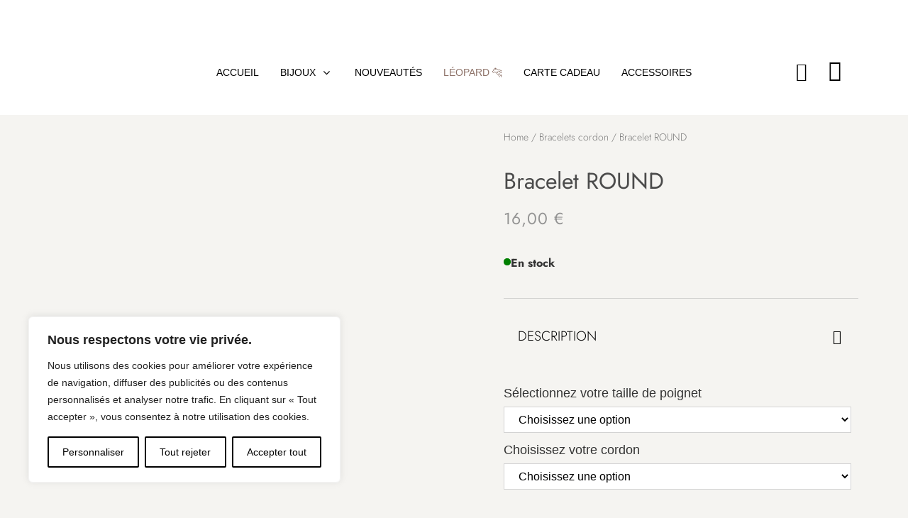

--- FILE ---
content_type: text/html; charset=UTF-8
request_url: https://camibijoux.fr/produit/bracelet-round/
body_size: 98495
content:
<!DOCTYPE html>
<html lang="fr-FR">
<head>
	<meta charset="UTF-8">
	<meta name="viewport" content="width=device-width, initial-scale=1.0, viewport-fit=cover" />		<title>Bracelet ROUND &#8211; CamiBijoux</title>
<meta name='robots' content='max-image-preview:large' />
	<style>img:is([sizes="auto" i], [sizes^="auto," i]) { contain-intrinsic-size: 3000px 1500px }</style>
	<script>window._wca = window._wca || [];</script>
<link rel='dns-prefetch' href='//stats.wp.com' />
<link rel='dns-prefetch' href='//cdn.jsdelivr.net' />
<link rel="alternate" type="application/rss+xml" title="CamiBijoux &raquo; Flux" href="https://camibijoux.fr/feed/" />
<link rel="alternate" type="application/rss+xml" title="CamiBijoux &raquo; Flux des commentaires" href="https://camibijoux.fr/comments/feed/" />
<script type="text/javascript">
/* <![CDATA[ */
window._wpemojiSettings = {"baseUrl":"https:\/\/s.w.org\/images\/core\/emoji\/15.1.0\/72x72\/","ext":".png","svgUrl":"https:\/\/s.w.org\/images\/core\/emoji\/15.1.0\/svg\/","svgExt":".svg","source":{"concatemoji":"https:\/\/camibijoux.fr\/wp-includes\/js\/wp-emoji-release.min.js?ver=6.8.1"}};
/*! This file is auto-generated */
!function(i,n){var o,s,e;function c(e){try{var t={supportTests:e,timestamp:(new Date).valueOf()};sessionStorage.setItem(o,JSON.stringify(t))}catch(e){}}function p(e,t,n){e.clearRect(0,0,e.canvas.width,e.canvas.height),e.fillText(t,0,0);var t=new Uint32Array(e.getImageData(0,0,e.canvas.width,e.canvas.height).data),r=(e.clearRect(0,0,e.canvas.width,e.canvas.height),e.fillText(n,0,0),new Uint32Array(e.getImageData(0,0,e.canvas.width,e.canvas.height).data));return t.every(function(e,t){return e===r[t]})}function u(e,t,n){switch(t){case"flag":return n(e,"\ud83c\udff3\ufe0f\u200d\u26a7\ufe0f","\ud83c\udff3\ufe0f\u200b\u26a7\ufe0f")?!1:!n(e,"\ud83c\uddfa\ud83c\uddf3","\ud83c\uddfa\u200b\ud83c\uddf3")&&!n(e,"\ud83c\udff4\udb40\udc67\udb40\udc62\udb40\udc65\udb40\udc6e\udb40\udc67\udb40\udc7f","\ud83c\udff4\u200b\udb40\udc67\u200b\udb40\udc62\u200b\udb40\udc65\u200b\udb40\udc6e\u200b\udb40\udc67\u200b\udb40\udc7f");case"emoji":return!n(e,"\ud83d\udc26\u200d\ud83d\udd25","\ud83d\udc26\u200b\ud83d\udd25")}return!1}function f(e,t,n){var r="undefined"!=typeof WorkerGlobalScope&&self instanceof WorkerGlobalScope?new OffscreenCanvas(300,150):i.createElement("canvas"),a=r.getContext("2d",{willReadFrequently:!0}),o=(a.textBaseline="top",a.font="600 32px Arial",{});return e.forEach(function(e){o[e]=t(a,e,n)}),o}function t(e){var t=i.createElement("script");t.src=e,t.defer=!0,i.head.appendChild(t)}"undefined"!=typeof Promise&&(o="wpEmojiSettingsSupports",s=["flag","emoji"],n.supports={everything:!0,everythingExceptFlag:!0},e=new Promise(function(e){i.addEventListener("DOMContentLoaded",e,{once:!0})}),new Promise(function(t){var n=function(){try{var e=JSON.parse(sessionStorage.getItem(o));if("object"==typeof e&&"number"==typeof e.timestamp&&(new Date).valueOf()<e.timestamp+604800&&"object"==typeof e.supportTests)return e.supportTests}catch(e){}return null}();if(!n){if("undefined"!=typeof Worker&&"undefined"!=typeof OffscreenCanvas&&"undefined"!=typeof URL&&URL.createObjectURL&&"undefined"!=typeof Blob)try{var e="postMessage("+f.toString()+"("+[JSON.stringify(s),u.toString(),p.toString()].join(",")+"));",r=new Blob([e],{type:"text/javascript"}),a=new Worker(URL.createObjectURL(r),{name:"wpTestEmojiSupports"});return void(a.onmessage=function(e){c(n=e.data),a.terminate(),t(n)})}catch(e){}c(n=f(s,u,p))}t(n)}).then(function(e){for(var t in e)n.supports[t]=e[t],n.supports.everything=n.supports.everything&&n.supports[t],"flag"!==t&&(n.supports.everythingExceptFlag=n.supports.everythingExceptFlag&&n.supports[t]);n.supports.everythingExceptFlag=n.supports.everythingExceptFlag&&!n.supports.flag,n.DOMReady=!1,n.readyCallback=function(){n.DOMReady=!0}}).then(function(){return e}).then(function(){var e;n.supports.everything||(n.readyCallback(),(e=n.source||{}).concatemoji?t(e.concatemoji):e.wpemoji&&e.twemoji&&(t(e.twemoji),t(e.wpemoji)))}))}((window,document),window._wpemojiSettings);
/* ]]> */
</script>

<link rel='stylesheet' id='instock_email_alert_css-css' href='https://camibijoux.fr/wp-content/plugins/instock-email-alert-for-woocommerce/css/instock-email-alert.css?ver=6.8.1' type='text/css' media='all' />
<link rel='stylesheet' id='font-awesome-cdn-css' href='https://cdn.jsdelivr.net/npm/@fortawesome/fontawesome-free@5.15.3/css/all.min.css?ver=5.13.3' type='text/css' media='all' />
<link rel='stylesheet' id='sbi_styles-css' href='https://camibijoux.fr/wp-content/plugins/instagram-feed/css/sbi-styles.min.css?ver=6.1.5' type='text/css' media='all' />
<style id='wp-emoji-styles-inline-css' type='text/css'>

	img.wp-smiley, img.emoji {
		display: inline !important;
		border: none !important;
		box-shadow: none !important;
		height: 1em !important;
		width: 1em !important;
		margin: 0 0.07em !important;
		vertical-align: -0.1em !important;
		background: none !important;
		padding: 0 !important;
	}
</style>
<link rel='stylesheet' id='wp-block-library-css' href='https://camibijoux.fr/wp-includes/css/dist/block-library/style.min.css?ver=6.8.1' type='text/css' media='all' />
<style id='wp-block-library-inline-css' type='text/css'>
.has-text-align-justify{text-align:justify;}
</style>
<style id='classic-theme-styles-inline-css' type='text/css'>
/*! This file is auto-generated */
.wp-block-button__link{color:#fff;background-color:#32373c;border-radius:9999px;box-shadow:none;text-decoration:none;padding:calc(.667em + 2px) calc(1.333em + 2px);font-size:1.125em}.wp-block-file__button{background:#32373c;color:#fff;text-decoration:none}
</style>
<link rel='stylesheet' id='jetpack-videopress-video-block-view-css' href='https://camibijoux.fr/wp-content/plugins/jetpack/jetpack_vendor/automattic/jetpack-videopress/build/block-editor/blocks/video/view.css?minify=false&#038;ver=34ae973733627b74a14e' type='text/css' media='all' />
<link rel='stylesheet' id='mediaelement-css' href='https://camibijoux.fr/wp-includes/js/mediaelement/mediaelementplayer-legacy.min.css?ver=4.2.17' type='text/css' media='all' />
<link rel='stylesheet' id='wp-mediaelement-css' href='https://camibijoux.fr/wp-includes/js/mediaelement/wp-mediaelement.min.css?ver=6.8.1' type='text/css' media='all' />
<link rel='stylesheet' id='wc-blocks-vendors-style-css' href='https://camibijoux.fr/wp-content/plugins/woocommerce/packages/woocommerce-blocks/build/wc-blocks-vendors-style.css?ver=10.0.6' type='text/css' media='all' />
<link rel='stylesheet' id='wc-blocks-style-css' href='https://camibijoux.fr/wp-content/plugins/woocommerce/packages/woocommerce-blocks/build/wc-blocks-style.css?ver=10.0.6' type='text/css' media='all' />
<style id='global-styles-inline-css' type='text/css'>
:root{--wp--preset--aspect-ratio--square: 1;--wp--preset--aspect-ratio--4-3: 4/3;--wp--preset--aspect-ratio--3-4: 3/4;--wp--preset--aspect-ratio--3-2: 3/2;--wp--preset--aspect-ratio--2-3: 2/3;--wp--preset--aspect-ratio--16-9: 16/9;--wp--preset--aspect-ratio--9-16: 9/16;--wp--preset--color--black: #000000;--wp--preset--color--cyan-bluish-gray: #abb8c3;--wp--preset--color--white: #ffffff;--wp--preset--color--pale-pink: #f78da7;--wp--preset--color--vivid-red: #cf2e2e;--wp--preset--color--luminous-vivid-orange: #ff6900;--wp--preset--color--luminous-vivid-amber: #fcb900;--wp--preset--color--light-green-cyan: #7bdcb5;--wp--preset--color--vivid-green-cyan: #00d084;--wp--preset--color--pale-cyan-blue: #8ed1fc;--wp--preset--color--vivid-cyan-blue: #0693e3;--wp--preset--color--vivid-purple: #9b51e0;--wp--preset--gradient--vivid-cyan-blue-to-vivid-purple: linear-gradient(135deg,rgba(6,147,227,1) 0%,rgb(155,81,224) 100%);--wp--preset--gradient--light-green-cyan-to-vivid-green-cyan: linear-gradient(135deg,rgb(122,220,180) 0%,rgb(0,208,130) 100%);--wp--preset--gradient--luminous-vivid-amber-to-luminous-vivid-orange: linear-gradient(135deg,rgba(252,185,0,1) 0%,rgba(255,105,0,1) 100%);--wp--preset--gradient--luminous-vivid-orange-to-vivid-red: linear-gradient(135deg,rgba(255,105,0,1) 0%,rgb(207,46,46) 100%);--wp--preset--gradient--very-light-gray-to-cyan-bluish-gray: linear-gradient(135deg,rgb(238,238,238) 0%,rgb(169,184,195) 100%);--wp--preset--gradient--cool-to-warm-spectrum: linear-gradient(135deg,rgb(74,234,220) 0%,rgb(151,120,209) 20%,rgb(207,42,186) 40%,rgb(238,44,130) 60%,rgb(251,105,98) 80%,rgb(254,248,76) 100%);--wp--preset--gradient--blush-light-purple: linear-gradient(135deg,rgb(255,206,236) 0%,rgb(152,150,240) 100%);--wp--preset--gradient--blush-bordeaux: linear-gradient(135deg,rgb(254,205,165) 0%,rgb(254,45,45) 50%,rgb(107,0,62) 100%);--wp--preset--gradient--luminous-dusk: linear-gradient(135deg,rgb(255,203,112) 0%,rgb(199,81,192) 50%,rgb(65,88,208) 100%);--wp--preset--gradient--pale-ocean: linear-gradient(135deg,rgb(255,245,203) 0%,rgb(182,227,212) 50%,rgb(51,167,181) 100%);--wp--preset--gradient--electric-grass: linear-gradient(135deg,rgb(202,248,128) 0%,rgb(113,206,126) 100%);--wp--preset--gradient--midnight: linear-gradient(135deg,rgb(2,3,129) 0%,rgb(40,116,252) 100%);--wp--preset--font-size--small: 13px;--wp--preset--font-size--medium: 20px;--wp--preset--font-size--large: 36px;--wp--preset--font-size--x-large: 42px;--wp--preset--spacing--20: 0.44rem;--wp--preset--spacing--30: 0.67rem;--wp--preset--spacing--40: 1rem;--wp--preset--spacing--50: 1.5rem;--wp--preset--spacing--60: 2.25rem;--wp--preset--spacing--70: 3.38rem;--wp--preset--spacing--80: 5.06rem;--wp--preset--shadow--natural: 6px 6px 9px rgba(0, 0, 0, 0.2);--wp--preset--shadow--deep: 12px 12px 50px rgba(0, 0, 0, 0.4);--wp--preset--shadow--sharp: 6px 6px 0px rgba(0, 0, 0, 0.2);--wp--preset--shadow--outlined: 6px 6px 0px -3px rgba(255, 255, 255, 1), 6px 6px rgba(0, 0, 0, 1);--wp--preset--shadow--crisp: 6px 6px 0px rgba(0, 0, 0, 1);}:where(.is-layout-flex){gap: 0.5em;}:where(.is-layout-grid){gap: 0.5em;}body .is-layout-flex{display: flex;}.is-layout-flex{flex-wrap: wrap;align-items: center;}.is-layout-flex > :is(*, div){margin: 0;}body .is-layout-grid{display: grid;}.is-layout-grid > :is(*, div){margin: 0;}:where(.wp-block-columns.is-layout-flex){gap: 2em;}:where(.wp-block-columns.is-layout-grid){gap: 2em;}:where(.wp-block-post-template.is-layout-flex){gap: 1.25em;}:where(.wp-block-post-template.is-layout-grid){gap: 1.25em;}.has-black-color{color: var(--wp--preset--color--black) !important;}.has-cyan-bluish-gray-color{color: var(--wp--preset--color--cyan-bluish-gray) !important;}.has-white-color{color: var(--wp--preset--color--white) !important;}.has-pale-pink-color{color: var(--wp--preset--color--pale-pink) !important;}.has-vivid-red-color{color: var(--wp--preset--color--vivid-red) !important;}.has-luminous-vivid-orange-color{color: var(--wp--preset--color--luminous-vivid-orange) !important;}.has-luminous-vivid-amber-color{color: var(--wp--preset--color--luminous-vivid-amber) !important;}.has-light-green-cyan-color{color: var(--wp--preset--color--light-green-cyan) !important;}.has-vivid-green-cyan-color{color: var(--wp--preset--color--vivid-green-cyan) !important;}.has-pale-cyan-blue-color{color: var(--wp--preset--color--pale-cyan-blue) !important;}.has-vivid-cyan-blue-color{color: var(--wp--preset--color--vivid-cyan-blue) !important;}.has-vivid-purple-color{color: var(--wp--preset--color--vivid-purple) !important;}.has-black-background-color{background-color: var(--wp--preset--color--black) !important;}.has-cyan-bluish-gray-background-color{background-color: var(--wp--preset--color--cyan-bluish-gray) !important;}.has-white-background-color{background-color: var(--wp--preset--color--white) !important;}.has-pale-pink-background-color{background-color: var(--wp--preset--color--pale-pink) !important;}.has-vivid-red-background-color{background-color: var(--wp--preset--color--vivid-red) !important;}.has-luminous-vivid-orange-background-color{background-color: var(--wp--preset--color--luminous-vivid-orange) !important;}.has-luminous-vivid-amber-background-color{background-color: var(--wp--preset--color--luminous-vivid-amber) !important;}.has-light-green-cyan-background-color{background-color: var(--wp--preset--color--light-green-cyan) !important;}.has-vivid-green-cyan-background-color{background-color: var(--wp--preset--color--vivid-green-cyan) !important;}.has-pale-cyan-blue-background-color{background-color: var(--wp--preset--color--pale-cyan-blue) !important;}.has-vivid-cyan-blue-background-color{background-color: var(--wp--preset--color--vivid-cyan-blue) !important;}.has-vivid-purple-background-color{background-color: var(--wp--preset--color--vivid-purple) !important;}.has-black-border-color{border-color: var(--wp--preset--color--black) !important;}.has-cyan-bluish-gray-border-color{border-color: var(--wp--preset--color--cyan-bluish-gray) !important;}.has-white-border-color{border-color: var(--wp--preset--color--white) !important;}.has-pale-pink-border-color{border-color: var(--wp--preset--color--pale-pink) !important;}.has-vivid-red-border-color{border-color: var(--wp--preset--color--vivid-red) !important;}.has-luminous-vivid-orange-border-color{border-color: var(--wp--preset--color--luminous-vivid-orange) !important;}.has-luminous-vivid-amber-border-color{border-color: var(--wp--preset--color--luminous-vivid-amber) !important;}.has-light-green-cyan-border-color{border-color: var(--wp--preset--color--light-green-cyan) !important;}.has-vivid-green-cyan-border-color{border-color: var(--wp--preset--color--vivid-green-cyan) !important;}.has-pale-cyan-blue-border-color{border-color: var(--wp--preset--color--pale-cyan-blue) !important;}.has-vivid-cyan-blue-border-color{border-color: var(--wp--preset--color--vivid-cyan-blue) !important;}.has-vivid-purple-border-color{border-color: var(--wp--preset--color--vivid-purple) !important;}.has-vivid-cyan-blue-to-vivid-purple-gradient-background{background: var(--wp--preset--gradient--vivid-cyan-blue-to-vivid-purple) !important;}.has-light-green-cyan-to-vivid-green-cyan-gradient-background{background: var(--wp--preset--gradient--light-green-cyan-to-vivid-green-cyan) !important;}.has-luminous-vivid-amber-to-luminous-vivid-orange-gradient-background{background: var(--wp--preset--gradient--luminous-vivid-amber-to-luminous-vivid-orange) !important;}.has-luminous-vivid-orange-to-vivid-red-gradient-background{background: var(--wp--preset--gradient--luminous-vivid-orange-to-vivid-red) !important;}.has-very-light-gray-to-cyan-bluish-gray-gradient-background{background: var(--wp--preset--gradient--very-light-gray-to-cyan-bluish-gray) !important;}.has-cool-to-warm-spectrum-gradient-background{background: var(--wp--preset--gradient--cool-to-warm-spectrum) !important;}.has-blush-light-purple-gradient-background{background: var(--wp--preset--gradient--blush-light-purple) !important;}.has-blush-bordeaux-gradient-background{background: var(--wp--preset--gradient--blush-bordeaux) !important;}.has-luminous-dusk-gradient-background{background: var(--wp--preset--gradient--luminous-dusk) !important;}.has-pale-ocean-gradient-background{background: var(--wp--preset--gradient--pale-ocean) !important;}.has-electric-grass-gradient-background{background: var(--wp--preset--gradient--electric-grass) !important;}.has-midnight-gradient-background{background: var(--wp--preset--gradient--midnight) !important;}.has-small-font-size{font-size: var(--wp--preset--font-size--small) !important;}.has-medium-font-size{font-size: var(--wp--preset--font-size--medium) !important;}.has-large-font-size{font-size: var(--wp--preset--font-size--large) !important;}.has-x-large-font-size{font-size: var(--wp--preset--font-size--x-large) !important;}
:where(.wp-block-post-template.is-layout-flex){gap: 1.25em;}:where(.wp-block-post-template.is-layout-grid){gap: 1.25em;}
:where(.wp-block-columns.is-layout-flex){gap: 2em;}:where(.wp-block-columns.is-layout-grid){gap: 2em;}
:root :where(.wp-block-pullquote){font-size: 1.5em;line-height: 1.6;}
</style>
<link rel='stylesheet' id='RegistrationMagic-css' href='https://camibijoux.fr/wp-content/plugins/custom-registration-form-builder-with-submission-manager/public/css/style_rm_front_end.css?ver=5.2.1.3' type='text/css' media='all' />
<link rel='stylesheet' id='rm_default_theme-css' href='https://camibijoux.fr/wp-content/plugins/custom-registration-form-builder-with-submission-manager/public/css/rm_default_theme.css?ver=5.2.1.3' type='text/css' media='all' />
<link rel='stylesheet' id='powertip-css' href='https://camibijoux.fr/wp-content/plugins/devvn-image-hotspot/frontend/css/jquery.powertip.min.css?ver=1.2.0' type='text/css' media='all' />
<link rel='stylesheet' id='maps-points-css' href='https://camibijoux.fr/wp-content/plugins/devvn-image-hotspot/frontend/css/maps_points.css?ver=1.2.2' type='text/css' media='all' />
<link rel='stylesheet' id='owl-carousel-css' href='https://camibijoux.fr/wp-content/plugins/free-gifts-for-woocommerce/assets/css/owl.carousel.min.css?ver=10.0.0' type='text/css' media='all' />
<link rel='stylesheet' id='fgf-owl-carousel-css' href='https://camibijoux.fr/wp-content/plugins/free-gifts-for-woocommerce/assets/css/owl-carousel-enhanced.css?ver=10.0.0' type='text/css' media='all' />
<link rel='stylesheet' id='lightcase-css' href='https://camibijoux.fr/wp-content/plugins/free-gifts-for-woocommerce/assets/css/lightcase.min.css?ver=10.0.0' type='text/css' media='all' />
<link rel='stylesheet' id='fgf-frontend-css-css' href='https://camibijoux.fr/wp-content/plugins/free-gifts-for-woocommerce/assets/css/frontend.css?ver=10.0.0' type='text/css' media='all' />
<link rel='stylesheet' id='groovy-menu-style-css' href='https://camibijoux.fr/wp-content/plugins/groovy-menu-free/assets/style/frontend.css?ver=1.4.3' type='text/css' media='all' />
<link rel='stylesheet' id='groovy-menu-style-fonts-groovy-28328-css' href='https://camibijoux.fr/wp-content/uploads/groovy/fonts/groovy-28328.css?ver=1.4.3' type='text/css' media='all' />
<link rel='stylesheet' id='groovy-menu-style-fonts-groovy-69018-css' href='https://camibijoux.fr/wp-content/uploads/groovy/fonts/groovy-69018.css?ver=1.4.3' type='text/css' media='all' />
<link rel='stylesheet' id='groovy-menu-style-fonts-groovy-socicon-css' href='https://camibijoux.fr/wp-content/uploads/groovy/fonts/groovy-socicon.css?ver=1.4.3' type='text/css' media='all' />
<link rel='stylesheet' id='groovy-menu-font-awesome-css' href='https://camibijoux.fr/wp-content/plugins/groovy-menu-free/assets/style/fontawesome.css?ver=1.4.3' type='text/css' media='all' crossorigin='anonymous' />
<link rel='preload' as='font' crossorigin='anonymous' id='groovy-menu-font-awesome-file-css' href='https://camibijoux.fr/wp-content/plugins/groovy-menu-free/assets/fonts/fontawesome-webfont.woff2?v=4.7.0' type='font/woff2' media='all' />
<link rel='stylesheet' id='groovy-menu-font-internal-css' href='https://camibijoux.fr/wp-content/plugins/groovy-menu-free/assets/style/font-internal.css?ver=1.4.3' type='text/css' media='all' crossorigin='anonymous' />
<link rel='preload' as='font' crossorigin='anonymous' id='groovy-menu-font-internal-file-css' href='https://camibijoux.fr/wp-content/plugins/groovy-menu-free/assets/fonts/crane-font.woff?hhxb42' type='font/woff' media='all' />
<link rel='stylesheet' id='wcsob-css' href='https://camibijoux.fr/wp-content/plugins/sold-out-badge-for-woocommerce//style.css?ver=6.8.1' type='text/css' media='all' />
<style id='wcsob-inline-css' type='text/css'>
.wcsob_soldout { color: #ffffff;background: #ABA092;font-size: 12px;padding-top: 3px;padding-right: 8px;padding-bottom: 3px;padding-left: 8px;font-weight: bold;width: auto;height: auto;border-radius: 20px;z-index: 9999;text-align: center;position: absolute;top: 6px;right: auto;bottom: auto;left: 6px; }.single-product .wcsob_soldout { top: 6px;right: auto;bottom: auto;left: 6px; }
</style>
<link rel='stylesheet' id='cartbounty-pro-css' href='https://camibijoux.fr/wp-content/plugins/woo-save-abandoned-carts-pro/public/css/cartbounty-pro-public.css?ver=10.1.1.1' type='text/css' media='all' />
<link rel='stylesheet' id='photoswipe-css' href='https://camibijoux.fr/wp-content/plugins/woocommerce/assets/css/photoswipe/photoswipe.min.css?ver=7.7.2' type='text/css' media='all' />
<link rel='stylesheet' id='photoswipe-default-skin-css' href='https://camibijoux.fr/wp-content/plugins/woocommerce/assets/css/photoswipe/default-skin/default-skin.min.css?ver=7.7.2' type='text/css' media='all' />
<link rel='stylesheet' id='woocommerce-layout-css' href='https://camibijoux.fr/wp-content/plugins/woocommerce/assets/css/woocommerce-layout.css?ver=7.7.2' type='text/css' media='all' />
<style id='woocommerce-layout-inline-css' type='text/css'>

	.infinite-scroll .woocommerce-pagination {
		display: none;
	}
</style>
<link rel='stylesheet' id='woocommerce-smallscreen-css' href='https://camibijoux.fr/wp-content/plugins/woocommerce/assets/css/woocommerce-smallscreen.css?ver=7.7.2' type='text/css' media='only screen and (max-width: 768px)' />
<link rel='stylesheet' id='woocommerce-general-css' href='https://camibijoux.fr/wp-content/plugins/woocommerce/assets/css/woocommerce.css?ver=7.7.2' type='text/css' media='all' />
<style id='woocommerce-inline-inline-css' type='text/css'>
.woocommerce form .form-row .required { visibility: visible; }
</style>
<link rel='stylesheet' id='wp-snow-effect-css' href='https://camibijoux.fr/wp-content/plugins/wp-snow-effect/public/css/wp-snow-effect-public.css?ver=1.0.0' type='text/css' media='all' />
<link rel='stylesheet' id='wt-smart-coupon-for-woo-css' href='https://camibijoux.fr/wp-content/plugins/wt-smart-coupons-for-woocommerce/public/css/wt-smart-coupon-public.css?ver=1.5.2' type='text/css' media='all' />
<link rel='stylesheet' id='exad-hf-style-css' href='https://camibijoux.fr/wp-content/plugins/exclusive-addons-elementor-pro/assets/css/exad-header-footer.css?ver=1.5.9.2' type='text/css' media='all' />
<link rel='stylesheet' id='elementor-icons-css' href='https://camibijoux.fr/wp-content/plugins/elementor/assets/lib/eicons/css/elementor-icons.min.css?ver=5.36.0' type='text/css' media='all' />
<link rel='stylesheet' id='elementor-frontend-css' href='https://camibijoux.fr/wp-content/plugins/elementor/assets/css/frontend.min.css?ver=3.28.4' type='text/css' media='all' />
<link rel='stylesheet' id='elementor-post-11-css' href='https://camibijoux.fr/wp-content/uploads/elementor/css/post-11.css?ver=1746793766' type='text/css' media='all' />
<link rel='stylesheet' id='exad-pro-main-style-css' href='https://camibijoux.fr/wp-content/plugins/exclusive-addons-elementor-pro/assets/css/exad-pro-styles.min.css?ver=6.8.1' type='text/css' media='all' />
<link rel='stylesheet' id='exad-pro-eicons-style-css' href='https://camibijoux.fr/wp-content/plugins/exclusive-addons-elementor-pro/assets/css/exad-pro-eicons-styles.min.css?ver=6.8.1' type='text/css' media='all' />
<link rel='stylesheet' id='woocommerce_prettyPhoto_css-css' href='https://camibijoux.fr/wp-content/plugins/woocommerce/assets/css/prettyPhoto.css?ver=7.7.2' type='text/css' media='all' />
<link rel='stylesheet' id='exad-slick-css' href='https://camibijoux.fr/wp-content/plugins/exclusive-addons-for-elementor/assets/vendor/css/slick.min.css?ver=6.8.1' type='text/css' media='all' />
<link rel='stylesheet' id='exad-slick-theme-css' href='https://camibijoux.fr/wp-content/plugins/exclusive-addons-for-elementor/assets/vendor/css/slick-theme.min.css?ver=6.8.1' type='text/css' media='all' />
<link rel='stylesheet' id='exad-image-hover-css' href='https://camibijoux.fr/wp-content/plugins/exclusive-addons-for-elementor/assets/vendor/css/imagehover.css?ver=6.8.1' type='text/css' media='all' />
<link rel='stylesheet' id='exad-swiperv5-css' href='https://camibijoux.fr/wp-content/plugins/exclusive-addons-for-elementor/assets/vendor/css/swiper.min.css?ver=2.7.9.1' type='text/css' media='all' />
<link rel='stylesheet' id='exad-main-style-css' href='https://camibijoux.fr/wp-content/plugins/exclusive-addons-for-elementor/assets/css/exad-styles.min.css?ver=6.8.1' type='text/css' media='all' />
<link rel='stylesheet' id='exwb-main-style-css' href='https://camibijoux.fr/wp-content/plugins/exclusive-webgl/assets/css/exwb-styles.min.css?ver=6.8.1' type='text/css' media='all' />
<link rel='stylesheet' id='hfe-style-css' href='https://camibijoux.fr/wp-content/plugins/header-footer-elementor/assets/css/header-footer-elementor.css?ver=1.6.14' type='text/css' media='all' />
<link rel='stylesheet' id='dgwt-wcas-style-css' href='https://camibijoux.fr/wp-content/plugins/ajax-search-for-woocommerce/assets/css/style.min.css?ver=1.24.0' type='text/css' media='all' />
<link rel='stylesheet' id='royal-elementor-kit-style-css' href='https://camibijoux.fr/wp-content/themes/royal-elementor-kit/style.css?ver=1.0' type='text/css' media='all' />
<link rel='stylesheet' id='e-animation-slideInRight-css' href='https://camibijoux.fr/wp-content/plugins/elementor/assets/lib/animations/styles/slideInRight.min.css?ver=3.28.4' type='text/css' media='all' />
<link rel='stylesheet' id='e-popup-css' href='https://camibijoux.fr/wp-content/plugins/elementor-pro/assets/css/conditionals/popup.min.css?ver=3.28.4' type='text/css' media='all' />
<link rel='stylesheet' id='e-animation-fadeInRight-css' href='https://camibijoux.fr/wp-content/plugins/elementor/assets/lib/animations/styles/fadeInRight.min.css?ver=3.28.4' type='text/css' media='all' />
<link rel='stylesheet' id='swiper-css' href='https://camibijoux.fr/wp-content/plugins/elementor/assets/lib/swiper/v8/css/swiper.min.css?ver=8.4.5' type='text/css' media='all' />
<link rel='stylesheet' id='e-swiper-css' href='https://camibijoux.fr/wp-content/plugins/elementor/assets/css/conditionals/e-swiper.min.css?ver=3.28.4' type='text/css' media='all' />
<link rel='stylesheet' id='widget-slides-css' href='https://camibijoux.fr/wp-content/plugins/elementor-pro/assets/css/widget-slides.min.css?ver=3.28.4' type='text/css' media='all' />
<link rel='stylesheet' id='widget-image-css' href='https://camibijoux.fr/wp-content/plugins/elementor/assets/css/widget-image.min.css?ver=3.28.4' type='text/css' media='all' />
<link rel='stylesheet' id='widget-woocommerce-menu-cart-css' href='https://camibijoux.fr/wp-content/plugins/elementor-pro/assets/css/widget-woocommerce-menu-cart.min.css?ver=3.28.4' type='text/css' media='all' />
<link rel='stylesheet' id='e-sticky-css' href='https://camibijoux.fr/wp-content/plugins/elementor-pro/assets/css/modules/sticky.min.css?ver=3.28.4' type='text/css' media='all' />
<link rel='stylesheet' id='widget-heading-css' href='https://camibijoux.fr/wp-content/plugins/elementor/assets/css/widget-heading.min.css?ver=3.28.4' type='text/css' media='all' />
<link rel='stylesheet' id='widget-spacer-css' href='https://camibijoux.fr/wp-content/plugins/elementor/assets/css/widget-spacer.min.css?ver=3.28.4' type='text/css' media='all' />
<link rel='stylesheet' id='widget-social-icons-css' href='https://camibijoux.fr/wp-content/plugins/elementor/assets/css/widget-social-icons.min.css?ver=3.28.4' type='text/css' media='all' />
<link rel='stylesheet' id='e-apple-webkit-css' href='https://camibijoux.fr/wp-content/plugins/elementor/assets/css/conditionals/apple-webkit.min.css?ver=3.28.4' type='text/css' media='all' />
<link rel='stylesheet' id='widget-woocommerce-product-images-css' href='https://camibijoux.fr/wp-content/plugins/elementor-pro/assets/css/widget-woocommerce-product-images.min.css?ver=3.28.4' type='text/css' media='all' />
<link rel='stylesheet' id='widget-woocommerce-product-price-css' href='https://camibijoux.fr/wp-content/plugins/elementor-pro/assets/css/widget-woocommerce-product-price.min.css?ver=3.28.4' type='text/css' media='all' />
<link rel='stylesheet' id='widget-divider-css' href='https://camibijoux.fr/wp-content/plugins/elementor/assets/css/widget-divider.min.css?ver=3.28.4' type='text/css' media='all' />
<link rel='stylesheet' id='widget-woocommerce-product-add-to-cart-css' href='https://camibijoux.fr/wp-content/plugins/elementor-pro/assets/css/widget-woocommerce-product-add-to-cart.min.css?ver=3.28.4' type='text/css' media='all' />
<link rel='stylesheet' id='widget-icon-list-css' href='https://camibijoux.fr/wp-content/plugins/elementor/assets/css/widget-icon-list.min.css?ver=3.28.4' type='text/css' media='all' />
<link rel='stylesheet' id='widget-image-box-css' href='https://camibijoux.fr/wp-content/plugins/elementor/assets/css/widget-image-box.min.css?ver=3.28.4' type='text/css' media='all' />
<link rel='stylesheet' id='widget-woocommerce-products-css' href='https://camibijoux.fr/wp-content/plugins/elementor-pro/assets/css/widget-woocommerce-products.min.css?ver=3.28.4' type='text/css' media='all' />
<link rel='stylesheet' id='elementor-post-10614-css' href='https://camibijoux.fr/wp-content/uploads/elementor/css/post-10614.css?ver=1746793766' type='text/css' media='all' />
<link rel='stylesheet' id='hfe-widgets-style-css' href='https://camibijoux.fr/wp-content/plugins/header-footer-elementor/inc/widgets-css/frontend.css?ver=1.6.14' type='text/css' media='all' />
<link rel='stylesheet' id='elementor-post-58825-css' href='https://camibijoux.fr/wp-content/uploads/elementor/css/post-58825.css?ver=1746980785' type='text/css' media='all' />
<link rel='stylesheet' id='elementor-post-90-css' href='https://camibijoux.fr/wp-content/uploads/elementor/css/post-90.css?ver=1746954354' type='text/css' media='all' />
<link rel='stylesheet' id='elementor-post-297-css' href='https://camibijoux.fr/wp-content/uploads/elementor/css/post-297.css?ver=1747929816' type='text/css' media='all' />
<link rel='stylesheet' id='newsletter-css' href='https://camibijoux.fr/wp-content/plugins/newsletter/style.css?ver=7.9.4' type='text/css' media='all' />
<link rel='stylesheet' id='groovy-menu-preset-style-287-css' href='https://camibijoux.fr/wp-content/uploads/groovy/preset_287.css?ver=369b3d68f14f1de43e5532216d0357c7' type='text/css' media='all' />
<link rel='stylesheet' id='wapf-frontend-css' href='https://camibijoux.fr/wp-content/plugins/advanced-product-fields-for-woocommerce-pro/assets/css/frontend.min.css?ver=2.7' type='text/css' media='all' />
<link rel='stylesheet' id='elementor-gf-local-roboto-css' href='http://camibijoux.fr/wp-content/uploads/elementor/google-fonts/css/roboto.css?ver=1746790750' type='text/css' media='all' />
<link rel='stylesheet' id='elementor-gf-local-robotoslab-css' href='http://camibijoux.fr/wp-content/uploads/elementor/google-fonts/css/robotoslab.css?ver=1746790764' type='text/css' media='all' />
<link rel='stylesheet' id='elementor-gf-local-jost-css' href='http://camibijoux.fr/wp-content/uploads/elementor/google-fonts/css/jost.css?ver=1746790798' type='text/css' media='all' />
<link rel='stylesheet' id='elementor-gf-local-urbanist-css' href='http://camibijoux.fr/wp-content/uploads/elementor/google-fonts/css/urbanist.css?ver=1746790784' type='text/css' media='all' />
<link rel='stylesheet' id='elementor-gf-local-montaguslab-css' href='http://camibijoux.fr/wp-content/uploads/elementor/google-fonts/css/montaguslab.css?ver=1746790770' type='text/css' media='all' />
<link rel='stylesheet' id='elementor-icons-shared-2-css' href='https://camibijoux.fr/wp-content/plugins/exclusive-addons-for-elementor/assets/fonts/remix-icon/remixicon.min.css?ver=2.7.9.1' type='text/css' media='all' />
<link rel='stylesheet' id='elementor-icons-remix-icons-css' href='https://camibijoux.fr/wp-content/plugins/exclusive-addons-for-elementor/assets/fonts/remix-icon/remixicon.min.css?ver=2.7.9.1' type='text/css' media='all' />
<link rel='stylesheet' id='elementor-icons-shared-1-css' href='https://camibijoux.fr/wp-content/plugins/exclusive-addons-for-elementor/assets/fonts/feather-icon/feather-icon-style.min.css?ver=2.7.9.1' type='text/css' media='all' />
<link rel='stylesheet' id='elementor-icons-feather-icons-css' href='https://camibijoux.fr/wp-content/plugins/exclusive-addons-for-elementor/assets/fonts/feather-icon/feather-icon-style.min.css?ver=2.7.9.1' type='text/css' media='all' />
<link rel='stylesheet' id='elementor-icons-shared-3-css' href='https://camibijoux.fr/wp-content/plugins/exclusive-addons-for-elementor/assets/fonts/teeny-icon/teeny-icon-style.min.css?ver=2.7.9.1' type='text/css' media='all' />
<link rel='stylesheet' id='elementor-icons-teeny-icons-css' href='https://camibijoux.fr/wp-content/plugins/exclusive-addons-for-elementor/assets/fonts/teeny-icon/teeny-icon-style.min.css?ver=2.7.9.1' type='text/css' media='all' />
<link rel='stylesheet' id='elementor-icons-shared-0-css' href='https://camibijoux.fr/wp-content/plugins/elementor/assets/lib/font-awesome/css/fontawesome.min.css?ver=5.15.3' type='text/css' media='all' />
<link rel='stylesheet' id='elementor-icons-fa-regular-css' href='https://camibijoux.fr/wp-content/plugins/elementor/assets/lib/font-awesome/css/regular.min.css?ver=5.15.3' type='text/css' media='all' />
<link rel='stylesheet' id='jetpack_css-css' href='https://camibijoux.fr/wp-content/plugins/jetpack/css/jetpack.css?ver=12.2.2' type='text/css' media='all' />
<script type="text/javascript" id="cookie-law-info-js-extra">
/* <![CDATA[ */
var _ckyConfig = {"_ipData":[],"_assetsURL":"https:\/\/camibijoux.fr\/wp-content\/plugins\/cookie-law-info\/lite\/frontend\/images\/","_publicURL":"https:\/\/camibijoux.fr","_expiry":"365","_categories":[{"name":"N\u00e9cessaire","slug":"necessary","isNecessary":true,"ccpaDoNotSell":true,"cookies":[],"active":true,"defaultConsent":{"gdpr":true,"ccpa":true}},{"name":"Fonctionnelle","slug":"functional","isNecessary":false,"ccpaDoNotSell":true,"cookies":[],"active":true,"defaultConsent":{"gdpr":false,"ccpa":false}},{"name":"Analytique","slug":"analytics","isNecessary":false,"ccpaDoNotSell":true,"cookies":[],"active":true,"defaultConsent":{"gdpr":false,"ccpa":false}},{"name":"Performance","slug":"performance","isNecessary":false,"ccpaDoNotSell":true,"cookies":[],"active":true,"defaultConsent":{"gdpr":false,"ccpa":false}},{"name":"Publicit\u00e9","slug":"advertisement","isNecessary":false,"ccpaDoNotSell":true,"cookies":[],"active":true,"defaultConsent":{"gdpr":false,"ccpa":false}}],"_activeLaw":"gdpr","_rootDomain":"","_block":"1","_showBanner":"1","_bannerConfig":{"settings":{"type":"box","position":"bottom-left","applicableLaw":"gdpr"},"behaviours":{"reloadBannerOnAccept":false,"loadAnalyticsByDefault":false,"animations":{"onLoad":"animate","onHide":"sticky"}},"config":{"revisitConsent":{"status":false,"tag":"revisit-consent","position":"bottom-left","meta":{"url":"#"},"styles":{"background-color":"#0056a7"},"elements":{"title":{"type":"text","tag":"revisit-consent-title","status":true,"styles":{"color":"#0056a7"}}}},"preferenceCenter":{"toggle":{"status":true,"tag":"detail-category-toggle","type":"toggle","states":{"active":{"styles":{"background-color":"#1863DC"}},"inactive":{"styles":{"background-color":"#D0D5D2"}}}}},"categoryPreview":{"status":false,"toggle":{"status":true,"tag":"detail-category-preview-toggle","type":"toggle","states":{"active":{"styles":{"background-color":"#1863DC"}},"inactive":{"styles":{"background-color":"#D0D5D2"}}}}},"videoPlaceholder":{"status":true,"styles":{"background-color":"#000000","border-color":"#000000","color":"#ffffff"}},"readMore":{"status":false,"tag":"readmore-button","type":"link","meta":{"noFollow":true,"newTab":true},"styles":{"color":"#1863dc","background-color":"transparent","border-color":"transparent"}},"auditTable":{"status":true},"optOption":{"status":true,"toggle":{"status":true,"tag":"optout-option-toggle","type":"toggle","states":{"active":{"styles":{"background-color":"#1863dc"}},"inactive":{"styles":{"background-color":"#FFFFFF"}}}}}}},"_version":"3.0.9","_logConsent":"1","_tags":[{"tag":"accept-button","styles":{"color":"#000000","background-color":"#FFFFFF","border-color":"#000000"}},{"tag":"reject-button","styles":{"color":"#000000","background-color":"#FFFFFF","border-color":"#000000"}},{"tag":"settings-button","styles":{"color":"#000000","background-color":"#FFFFFF","border-color":"#000000"}},{"tag":"readmore-button","styles":{"color":"#1863dc","background-color":"transparent","border-color":"transparent"}},{"tag":"donotsell-button","styles":{"color":"#1863dc","background-color":"transparent","border-color":"transparent"}},{"tag":"accept-button","styles":{"color":"#000000","background-color":"#FFFFFF","border-color":"#000000"}},{"tag":"revisit-consent","styles":{"background-color":"#0056a7"}}],"_shortCodes":[{"key":"cky_readmore","content":"<a href=\"#\" class=\"cky-policy\" aria-label=\"Politique relative aux cookies\" target=\"_blank\" rel=\"noopener\" data-cky-tag=\"readmore-button\">Politique relative aux cookies<\/a>","tag":"readmore-button","status":false,"attributes":{"rel":"nofollow","target":"_blank"}},{"key":"cky_show_desc","content":"<button class=\"cky-show-desc-btn\" data-cky-tag=\"show-desc-button\" aria-label=\"Afficher plus\">Afficher plus<\/button>","tag":"show-desc-button","status":true,"attributes":[]},{"key":"cky_hide_desc","content":"<button class=\"cky-show-desc-btn\" data-cky-tag=\"hide-desc-button\" aria-label=\"Afficher moins\">Afficher moins<\/button>","tag":"hide-desc-button","status":true,"attributes":[]},{"key":"cky_category_toggle_label","content":"[cky_{{status}}_category_label] [cky_preference_{{category_slug}}_title]","tag":"","status":true,"attributes":[]},{"key":"cky_enable_category_label","content":"Activer","tag":"","status":true,"attributes":[]},{"key":"cky_disable_category_label","content":"D\u00e9sactiver","tag":"","status":true,"attributes":[]},{"key":"cky_video_placeholder","content":"<div class=\"video-placeholder-normal\" data-cky-tag=\"video-placeholder\" id=\"[UNIQUEID]\"><p class=\"video-placeholder-text-normal\" data-cky-tag=\"placeholder-title\">Veuillez accepter le consentement des cookies<\/p><\/div>","tag":"","status":true,"attributes":[]},{"key":"cky_enable_optout_label","content":"Activer","tag":"","status":true,"attributes":[]},{"key":"cky_disable_optout_label","content":"D\u00e9sactiver","tag":"","status":true,"attributes":[]},{"key":"cky_optout_toggle_label","content":"[cky_{{status}}_optout_label] [cky_optout_option_title]","tag":"","status":true,"attributes":[]},{"key":"cky_optout_option_title","content":"Ne pas vendre ou partager mes informations personnelles","tag":"","status":true,"attributes":[]},{"key":"cky_optout_close_label","content":"Fermer","tag":"","status":true,"attributes":[]}],"_rtl":"","_providersToBlock":[]};
var _ckyStyles = {"css":".cky-overlay{background: #000000; opacity: 0.4; position: fixed; top: 0; left: 0; width: 100%; height: 100%; z-index: 99999999;}.cky-hide{display: none;}.cky-btn-revisit-wrapper{display: flex; align-items: center; justify-content: center; background: #0056a7; width: 45px; height: 45px; border-radius: 50%; position: fixed; z-index: 999999; cursor: pointer;}.cky-revisit-bottom-left{bottom: 15px; left: 15px;}.cky-revisit-bottom-right{bottom: 15px; right: 15px;}.cky-btn-revisit-wrapper .cky-btn-revisit{display: flex; align-items: center; justify-content: center; background: none; border: none; cursor: pointer; position: relative; margin: 0; padding: 0;}.cky-btn-revisit-wrapper .cky-btn-revisit img{max-width: fit-content; margin: 0; height: 30px; width: 30px;}.cky-revisit-bottom-left:hover::before{content: attr(data-tooltip); position: absolute; background: #4e4b66; color: #ffffff; left: calc(100% + 7px); font-size: 12px; line-height: 16px; width: max-content; padding: 4px 8px; border-radius: 4px;}.cky-revisit-bottom-left:hover::after{position: absolute; content: \"\"; border: 5px solid transparent; left: calc(100% + 2px); border-left-width: 0; border-right-color: #4e4b66;}.cky-revisit-bottom-right:hover::before{content: attr(data-tooltip); position: absolute; background: #4e4b66; color: #ffffff; right: calc(100% + 7px); font-size: 12px; line-height: 16px; width: max-content; padding: 4px 8px; border-radius: 4px;}.cky-revisit-bottom-right:hover::after{position: absolute; content: \"\"; border: 5px solid transparent; right: calc(100% + 2px); border-right-width: 0; border-left-color: #4e4b66;}.cky-revisit-hide{display: none;}.cky-consent-container{position: fixed; width: 440px; box-sizing: border-box; z-index: 9999999; border-radius: 6px;}.cky-consent-container .cky-consent-bar{background: #ffffff; border: 1px solid; padding: 20px 26px; box-shadow: 0 -1px 10px 0 #acabab4d; border-radius: 6px;}.cky-box-bottom-left{bottom: 40px; left: 40px;}.cky-box-bottom-right{bottom: 40px; right: 40px;}.cky-box-top-left{top: 40px; left: 40px;}.cky-box-top-right{top: 40px; right: 40px;}.cky-custom-brand-logo-wrapper .cky-custom-brand-logo{width: 100px; height: auto; margin: 0 0 12px 0;}.cky-notice .cky-title{color: #212121; font-weight: 700; font-size: 18px; line-height: 24px; margin: 0 0 12px 0;}.cky-notice-des *,.cky-preference-content-wrapper *,.cky-accordion-header-des *,.cky-gpc-wrapper .cky-gpc-desc *{font-size: 14px;}.cky-notice-des{color: #212121; font-size: 14px; line-height: 24px; font-weight: 400;}.cky-notice-des img{height: 25px; width: 25px;}.cky-consent-bar .cky-notice-des p,.cky-gpc-wrapper .cky-gpc-desc p,.cky-preference-body-wrapper .cky-preference-content-wrapper p,.cky-accordion-header-wrapper .cky-accordion-header-des p,.cky-cookie-des-table li div:last-child p{color: inherit; margin-top: 0;}.cky-notice-des P:last-child,.cky-preference-content-wrapper p:last-child,.cky-cookie-des-table li div:last-child p:last-child,.cky-gpc-wrapper .cky-gpc-desc p:last-child{margin-bottom: 0;}.cky-notice-des a.cky-policy,.cky-notice-des button.cky-policy{font-size: 14px; color: #1863dc; white-space: nowrap; cursor: pointer; background: transparent; border: 1px solid; text-decoration: underline;}.cky-notice-des button.cky-policy{padding: 0;}.cky-notice-des a.cky-policy:focus-visible,.cky-notice-des button.cky-policy:focus-visible,.cky-preference-content-wrapper .cky-show-desc-btn:focus-visible,.cky-accordion-header .cky-accordion-btn:focus-visible,.cky-preference-header .cky-btn-close:focus-visible,.cky-switch input[type=\"checkbox\"]:focus-visible,.cky-footer-wrapper a:focus-visible,.cky-btn:focus-visible{outline: 2px solid #1863dc; outline-offset: 2px;}.cky-btn:focus:not(:focus-visible),.cky-accordion-header .cky-accordion-btn:focus:not(:focus-visible),.cky-preference-content-wrapper .cky-show-desc-btn:focus:not(:focus-visible),.cky-btn-revisit-wrapper .cky-btn-revisit:focus:not(:focus-visible),.cky-preference-header .cky-btn-close:focus:not(:focus-visible),.cky-consent-bar .cky-banner-btn-close:focus:not(:focus-visible){outline: 0;}button.cky-show-desc-btn:not(:hover):not(:active){color: #1863dc; background: transparent;}button.cky-accordion-btn:not(:hover):not(:active),button.cky-banner-btn-close:not(:hover):not(:active),button.cky-btn-revisit:not(:hover):not(:active),button.cky-btn-close:not(:hover):not(:active){background: transparent;}.cky-consent-bar button:hover,.cky-modal.cky-modal-open button:hover,.cky-consent-bar button:focus,.cky-modal.cky-modal-open button:focus{text-decoration: none;}.cky-notice-btn-wrapper{display: flex; justify-content: flex-start; align-items: center; flex-wrap: wrap; margin-top: 16px;}.cky-notice-btn-wrapper .cky-btn{text-shadow: none; box-shadow: none;}.cky-btn{flex: auto; max-width: 100%; font-size: 14px; font-family: inherit; line-height: 24px; padding: 8px; font-weight: 500; margin: 0 8px 0 0; border-radius: 2px; cursor: pointer; text-align: center; text-transform: none; min-height: 0;}.cky-btn:hover{opacity: 0.8;}.cky-btn-customize{color: #1863dc; background: transparent; border: 2px solid #1863dc;}.cky-btn-reject{color: #1863dc; background: transparent; border: 2px solid #1863dc;}.cky-btn-accept{background: #1863dc; color: #ffffff; border: 2px solid #1863dc;}.cky-btn:last-child{margin-right: 0;}@media (max-width: 576px){.cky-box-bottom-left{bottom: 0; left: 0;}.cky-box-bottom-right{bottom: 0; right: 0;}.cky-box-top-left{top: 0; left: 0;}.cky-box-top-right{top: 0; right: 0;}}@media (max-width: 440px){.cky-box-bottom-left, .cky-box-bottom-right, .cky-box-top-left, .cky-box-top-right{width: 100%; max-width: 100%;}.cky-consent-container .cky-consent-bar{padding: 20px 0;}.cky-custom-brand-logo-wrapper, .cky-notice .cky-title, .cky-notice-des, .cky-notice-btn-wrapper{padding: 0 24px;}.cky-notice-des{max-height: 40vh; overflow-y: scroll;}.cky-notice-btn-wrapper{flex-direction: column; margin-top: 0;}.cky-btn{width: 100%; margin: 10px 0 0 0;}.cky-notice-btn-wrapper .cky-btn-customize{order: 2;}.cky-notice-btn-wrapper .cky-btn-reject{order: 3;}.cky-notice-btn-wrapper .cky-btn-accept{order: 1; margin-top: 16px;}}@media (max-width: 352px){.cky-notice .cky-title{font-size: 16px;}.cky-notice-des *{font-size: 12px;}.cky-notice-des, .cky-btn{font-size: 12px;}}.cky-modal.cky-modal-open{display: flex; visibility: visible; -webkit-transform: translate(-50%, -50%); -moz-transform: translate(-50%, -50%); -ms-transform: translate(-50%, -50%); -o-transform: translate(-50%, -50%); transform: translate(-50%, -50%); top: 50%; left: 50%; transition: all 1s ease;}.cky-modal{box-shadow: 0 32px 68px rgba(0, 0, 0, 0.3); margin: 0 auto; position: fixed; max-width: 100%; background: #ffffff; top: 50%; box-sizing: border-box; border-radius: 6px; z-index: 999999999; color: #212121; -webkit-transform: translate(-50%, 100%); -moz-transform: translate(-50%, 100%); -ms-transform: translate(-50%, 100%); -o-transform: translate(-50%, 100%); transform: translate(-50%, 100%); visibility: hidden; transition: all 0s ease;}.cky-preference-center{max-height: 79vh; overflow: hidden; width: 845px; overflow: hidden; flex: 1 1 0; display: flex; flex-direction: column; border-radius: 6px;}.cky-preference-header{display: flex; align-items: center; justify-content: space-between; padding: 22px 24px; border-bottom: 1px solid;}.cky-preference-header .cky-preference-title{font-size: 18px; font-weight: 700; line-height: 24px;}.cky-preference-header .cky-btn-close{margin: 0; cursor: pointer; vertical-align: middle; padding: 0; background: none; border: none; width: auto; height: auto; min-height: 0; line-height: 0; text-shadow: none; box-shadow: none;}.cky-preference-header .cky-btn-close img{margin: 0; height: 10px; width: 10px;}.cky-preference-body-wrapper{padding: 0 24px; flex: 1; overflow: auto; box-sizing: border-box;}.cky-preference-content-wrapper,.cky-gpc-wrapper .cky-gpc-desc{font-size: 14px; line-height: 24px; font-weight: 400; padding: 12px 0;}.cky-preference-content-wrapper{border-bottom: 1px solid;}.cky-preference-content-wrapper img{height: 25px; width: 25px;}.cky-preference-content-wrapper .cky-show-desc-btn{font-size: 14px; font-family: inherit; color: #1863dc; text-decoration: none; line-height: 24px; padding: 0; margin: 0; white-space: nowrap; cursor: pointer; background: transparent; border-color: transparent; text-transform: none; min-height: 0; text-shadow: none; box-shadow: none;}.cky-accordion-wrapper{margin-bottom: 10px;}.cky-accordion{border-bottom: 1px solid;}.cky-accordion:last-child{border-bottom: none;}.cky-accordion .cky-accordion-item{display: flex; margin-top: 10px;}.cky-accordion .cky-accordion-body{display: none;}.cky-accordion.cky-accordion-active .cky-accordion-body{display: block; padding: 0 22px; margin-bottom: 16px;}.cky-accordion-header-wrapper{cursor: pointer; width: 100%;}.cky-accordion-item .cky-accordion-header{display: flex; justify-content: space-between; align-items: center;}.cky-accordion-header .cky-accordion-btn{font-size: 16px; font-family: inherit; color: #212121; line-height: 24px; background: none; border: none; font-weight: 700; padding: 0; margin: 0; cursor: pointer; text-transform: none; min-height: 0; text-shadow: none; box-shadow: none;}.cky-accordion-header .cky-always-active{color: #008000; font-weight: 600; line-height: 24px; font-size: 14px;}.cky-accordion-header-des{font-size: 14px; line-height: 24px; margin: 10px 0 16px 0;}.cky-accordion-chevron{margin-right: 22px; position: relative; cursor: pointer;}.cky-accordion-chevron-hide{display: none;}.cky-accordion .cky-accordion-chevron i::before{content: \"\"; position: absolute; border-right: 1.4px solid; border-bottom: 1.4px solid; border-color: inherit; height: 6px; width: 6px; -webkit-transform: rotate(-45deg); -moz-transform: rotate(-45deg); -ms-transform: rotate(-45deg); -o-transform: rotate(-45deg); transform: rotate(-45deg); transition: all 0.2s ease-in-out; top: 8px;}.cky-accordion.cky-accordion-active .cky-accordion-chevron i::before{-webkit-transform: rotate(45deg); -moz-transform: rotate(45deg); -ms-transform: rotate(45deg); -o-transform: rotate(45deg); transform: rotate(45deg);}.cky-audit-table{background: #f4f4f4; border-radius: 6px;}.cky-audit-table .cky-empty-cookies-text{color: inherit; font-size: 12px; line-height: 24px; margin: 0; padding: 10px;}.cky-audit-table .cky-cookie-des-table{font-size: 12px; line-height: 24px; font-weight: normal; padding: 15px 10px; border-bottom: 1px solid; border-bottom-color: inherit; margin: 0;}.cky-audit-table .cky-cookie-des-table:last-child{border-bottom: none;}.cky-audit-table .cky-cookie-des-table li{list-style-type: none; display: flex; padding: 3px 0;}.cky-audit-table .cky-cookie-des-table li:first-child{padding-top: 0;}.cky-cookie-des-table li div:first-child{width: 100px; font-weight: 600; word-break: break-word; word-wrap: break-word;}.cky-cookie-des-table li div:last-child{flex: 1; word-break: break-word; word-wrap: break-word; margin-left: 8px;}.cky-footer-shadow{display: block; width: 100%; height: 40px; background: linear-gradient(180deg, rgba(255, 255, 255, 0) 0%, #ffffff 100%); position: absolute; bottom: calc(100% - 1px);}.cky-footer-wrapper{position: relative;}.cky-prefrence-btn-wrapper{display: flex; flex-wrap: wrap; align-items: center; justify-content: center; padding: 22px 24px; border-top: 1px solid;}.cky-prefrence-btn-wrapper .cky-btn{flex: auto; max-width: 100%; text-shadow: none; box-shadow: none;}.cky-btn-preferences{color: #1863dc; background: transparent; border: 2px solid #1863dc;}.cky-preference-header,.cky-preference-body-wrapper,.cky-preference-content-wrapper,.cky-accordion-wrapper,.cky-accordion,.cky-accordion-wrapper,.cky-footer-wrapper,.cky-prefrence-btn-wrapper{border-color: inherit;}@media (max-width: 845px){.cky-modal{max-width: calc(100% - 16px);}}@media (max-width: 576px){.cky-modal{max-width: 100%;}.cky-preference-center{max-height: 100vh;}.cky-prefrence-btn-wrapper{flex-direction: column;}.cky-accordion.cky-accordion-active .cky-accordion-body{padding-right: 0;}.cky-prefrence-btn-wrapper .cky-btn{width: 100%; margin: 10px 0 0 0;}.cky-prefrence-btn-wrapper .cky-btn-reject{order: 3;}.cky-prefrence-btn-wrapper .cky-btn-accept{order: 1; margin-top: 0;}.cky-prefrence-btn-wrapper .cky-btn-preferences{order: 2;}}@media (max-width: 425px){.cky-accordion-chevron{margin-right: 15px;}.cky-notice-btn-wrapper{margin-top: 0;}.cky-accordion.cky-accordion-active .cky-accordion-body{padding: 0 15px;}}@media (max-width: 352px){.cky-preference-header .cky-preference-title{font-size: 16px;}.cky-preference-header{padding: 16px 24px;}.cky-preference-content-wrapper *, .cky-accordion-header-des *{font-size: 12px;}.cky-preference-content-wrapper, .cky-preference-content-wrapper .cky-show-more, .cky-accordion-header .cky-always-active, .cky-accordion-header-des, .cky-preference-content-wrapper .cky-show-desc-btn, .cky-notice-des a.cky-policy{font-size: 12px;}.cky-accordion-header .cky-accordion-btn{font-size: 14px;}}.cky-switch{display: flex;}.cky-switch input[type=\"checkbox\"]{position: relative; width: 44px; height: 24px; margin: 0; background: #d0d5d2; -webkit-appearance: none; border-radius: 50px; cursor: pointer; outline: 0; border: none; top: 0;}.cky-switch input[type=\"checkbox\"]:checked{background: #1863dc;}.cky-switch input[type=\"checkbox\"]:before{position: absolute; content: \"\"; height: 20px; width: 20px; left: 2px; bottom: 2px; border-radius: 50%; background-color: white; -webkit-transition: 0.4s; transition: 0.4s; margin: 0;}.cky-switch input[type=\"checkbox\"]:after{display: none;}.cky-switch input[type=\"checkbox\"]:checked:before{-webkit-transform: translateX(20px); -ms-transform: translateX(20px); transform: translateX(20px);}@media (max-width: 425px){.cky-switch input[type=\"checkbox\"]{width: 38px; height: 21px;}.cky-switch input[type=\"checkbox\"]:before{height: 17px; width: 17px;}.cky-switch input[type=\"checkbox\"]:checked:before{-webkit-transform: translateX(17px); -ms-transform: translateX(17px); transform: translateX(17px);}}.cky-consent-bar .cky-banner-btn-close{position: absolute; right: 9px; top: 5px; background: none; border: none; cursor: pointer; padding: 0; margin: 0; min-height: 0; line-height: 0; height: auto; width: auto; text-shadow: none; box-shadow: none;}.cky-consent-bar .cky-banner-btn-close img{height: 9px; width: 9px; margin: 0;}.cky-notice-group{font-size: 14px; line-height: 24px; font-weight: 400; color: #212121;}.cky-notice-btn-wrapper .cky-btn-do-not-sell{font-size: 14px; line-height: 24px; padding: 6px 0; margin: 0; font-weight: 500; background: none; border-radius: 2px; border: none; white-space: nowrap; cursor: pointer; text-align: left; color: #1863dc; background: transparent; border-color: transparent; box-shadow: none; text-shadow: none;}.cky-consent-bar .cky-banner-btn-close:focus-visible,.cky-notice-btn-wrapper .cky-btn-do-not-sell:focus-visible,.cky-opt-out-btn-wrapper .cky-btn:focus-visible,.cky-opt-out-checkbox-wrapper input[type=\"checkbox\"].cky-opt-out-checkbox:focus-visible{outline: 2px solid #1863dc; outline-offset: 2px;}@media (max-width: 440px){.cky-consent-container{width: 100%;}}@media (max-width: 352px){.cky-notice-des a.cky-policy, .cky-notice-btn-wrapper .cky-btn-do-not-sell{font-size: 12px;}}.cky-opt-out-wrapper{padding: 12px 0;}.cky-opt-out-wrapper .cky-opt-out-checkbox-wrapper{display: flex; align-items: center;}.cky-opt-out-checkbox-wrapper .cky-opt-out-checkbox-label{font-size: 16px; font-weight: 700; line-height: 24px; margin: 0 0 0 12px; cursor: pointer;}.cky-opt-out-checkbox-wrapper input[type=\"checkbox\"].cky-opt-out-checkbox{background-color: #ffffff; border: 1px solid black; width: 20px; height: 18.5px; margin: 0; -webkit-appearance: none; position: relative; display: flex; align-items: center; justify-content: center; border-radius: 2px; cursor: pointer;}.cky-opt-out-checkbox-wrapper input[type=\"checkbox\"].cky-opt-out-checkbox:checked{background-color: #1863dc; border: none;}.cky-opt-out-checkbox-wrapper input[type=\"checkbox\"].cky-opt-out-checkbox:checked::after{left: 6px; bottom: 4px; width: 7px; height: 13px; border: solid #ffffff; border-width: 0 3px 3px 0; border-radius: 2px; -webkit-transform: rotate(45deg); -ms-transform: rotate(45deg); transform: rotate(45deg); content: \"\"; position: absolute; box-sizing: border-box;}.cky-opt-out-checkbox-wrapper.cky-disabled .cky-opt-out-checkbox-label,.cky-opt-out-checkbox-wrapper.cky-disabled input[type=\"checkbox\"].cky-opt-out-checkbox{cursor: no-drop;}.cky-gpc-wrapper{margin: 0 0 0 32px;}.cky-footer-wrapper .cky-opt-out-btn-wrapper{display: flex; flex-wrap: wrap; align-items: center; justify-content: center; padding: 22px 24px;}.cky-opt-out-btn-wrapper .cky-btn{flex: auto; max-width: 100%; text-shadow: none; box-shadow: none;}.cky-opt-out-btn-wrapper .cky-btn-cancel{border: 1px solid #dedfe0; background: transparent; color: #858585;}.cky-opt-out-btn-wrapper .cky-btn-confirm{background: #1863dc; color: #ffffff; border: 1px solid #1863dc;}@media (max-width: 352px){.cky-opt-out-checkbox-wrapper .cky-opt-out-checkbox-label{font-size: 14px;}.cky-gpc-wrapper .cky-gpc-desc, .cky-gpc-wrapper .cky-gpc-desc *{font-size: 12px;}.cky-opt-out-checkbox-wrapper input[type=\"checkbox\"].cky-opt-out-checkbox{width: 16px; height: 16px;}.cky-opt-out-checkbox-wrapper input[type=\"checkbox\"].cky-opt-out-checkbox:checked::after{left: 5px; bottom: 4px; width: 3px; height: 9px;}.cky-gpc-wrapper{margin: 0 0 0 28px;}}.video-placeholder-youtube{background-size: 100% 100%; background-position: center; background-repeat: no-repeat; background-color: #b2b0b059; position: relative; display: flex; align-items: center; justify-content: center; max-width: 100%;}.video-placeholder-text-youtube{text-align: center; align-items: center; padding: 10px 16px; background-color: #000000cc; color: #ffffff; border: 1px solid; border-radius: 2px; cursor: pointer;}.video-placeholder-normal{background-image: url(\"\/wp-content\/plugins\/cookie-law-info\/lite\/frontend\/images\/placeholder.svg\"); background-size: 80px; background-position: center; background-repeat: no-repeat; background-color: #b2b0b059; position: relative; display: flex; align-items: flex-end; justify-content: center; max-width: 100%;}.video-placeholder-text-normal{align-items: center; padding: 10px 16px; text-align: center; border: 1px solid; border-radius: 2px; cursor: pointer;}.cky-rtl{direction: rtl; text-align: right;}.cky-rtl .cky-banner-btn-close{left: 9px; right: auto;}.cky-rtl .cky-notice-btn-wrapper .cky-btn:last-child{margin-right: 8px;}.cky-rtl .cky-notice-btn-wrapper .cky-btn:first-child{margin-right: 0;}.cky-rtl .cky-notice-btn-wrapper{margin-left: 0; margin-right: 15px;}.cky-rtl .cky-prefrence-btn-wrapper .cky-btn{margin-right: 8px;}.cky-rtl .cky-prefrence-btn-wrapper .cky-btn:first-child{margin-right: 0;}.cky-rtl .cky-accordion .cky-accordion-chevron i::before{border: none; border-left: 1.4px solid; border-top: 1.4px solid; left: 12px;}.cky-rtl .cky-accordion.cky-accordion-active .cky-accordion-chevron i::before{-webkit-transform: rotate(-135deg); -moz-transform: rotate(-135deg); -ms-transform: rotate(-135deg); -o-transform: rotate(-135deg); transform: rotate(-135deg);}@media (max-width: 768px){.cky-rtl .cky-notice-btn-wrapper{margin-right: 0;}}@media (max-width: 576px){.cky-rtl .cky-notice-btn-wrapper .cky-btn:last-child{margin-right: 0;}.cky-rtl .cky-prefrence-btn-wrapper .cky-btn{margin-right: 0;}.cky-rtl .cky-accordion.cky-accordion-active .cky-accordion-body{padding: 0 22px 0 0;}}@media (max-width: 425px){.cky-rtl .cky-accordion.cky-accordion-active .cky-accordion-body{padding: 0 15px 0 0;}}.cky-rtl .cky-opt-out-btn-wrapper .cky-btn{margin-right: 12px;}.cky-rtl .cky-opt-out-btn-wrapper .cky-btn:first-child{margin-right: 0;}.cky-rtl .cky-opt-out-checkbox-wrapper .cky-opt-out-checkbox-label{margin: 0 12px 0 0;}"};
/* ]]> */
</script>
<script type="text/javascript" src="https://camibijoux.fr/wp-content/plugins/cookie-law-info/lite/frontend/js/script.min.js?ver=3.0.9" id="cookie-law-info-js"></script>
<script type="text/javascript" id="jquery-core-js-extra">
/* <![CDATA[ */
var xlwcty = {"ajax_url":"https:\/\/camibijoux.fr\/wp-admin\/admin-ajax.php","version":"2.16.0","wc_version":"7.7.2"};
/* ]]> */
</script>
<script type="text/javascript" src="https://camibijoux.fr/wp-includes/js/jquery/jquery.min.js?ver=3.7.1" id="jquery-core-js"></script>
<script type="text/javascript" src="https://camibijoux.fr/wp-includes/js/jquery/jquery-migrate.min.js?ver=3.4.1" id="jquery-migrate-js"></script>
<script type="text/javascript" src="https://camibijoux.fr/wp-includes/js/jquery/ui/core.min.js?ver=1.13.3" id="jquery-ui-core-js"></script>
<script type="text/javascript" src="https://camibijoux.fr/wp-includes/js/jquery/ui/mouse.min.js?ver=1.13.3" id="jquery-ui-mouse-js"></script>
<script type="text/javascript" src="https://camibijoux.fr/wp-includes/js/jquery/ui/sortable.min.js?ver=1.13.3" id="jquery-ui-sortable-js"></script>
<script type="text/javascript" src="https://camibijoux.fr/wp-includes/js/jquery/ui/tabs.min.js?ver=1.13.3" id="jquery-ui-tabs-js"></script>
<script type="text/javascript" src="https://camibijoux.fr/wp-includes/js/jquery/ui/datepicker.min.js?ver=1.13.3" id="jquery-ui-datepicker-js"></script>
<script type="text/javascript" id="jquery-ui-datepicker-js-after">
/* <![CDATA[ */
jQuery(function(jQuery){jQuery.datepicker.setDefaults({"closeText":"Fermer","currentText":"Aujourd\u2019hui","monthNames":["janvier","f\u00e9vrier","mars","avril","mai","juin","juillet","ao\u00fbt","septembre","octobre","novembre","d\u00e9cembre"],"monthNamesShort":["Jan","F\u00e9v","Mar","Avr","Mai","Juin","Juil","Ao\u00fbt","Sep","Oct","Nov","D\u00e9c"],"nextText":"Suivant","prevText":"Pr\u00e9c\u00e9dent","dayNames":["dimanche","lundi","mardi","mercredi","jeudi","vendredi","samedi"],"dayNamesShort":["dim","lun","mar","mer","jeu","ven","sam"],"dayNamesMin":["D","L","M","M","J","V","S"],"dateFormat":"d MM yy","firstDay":1,"isRTL":false});});
/* ]]> */
</script>
<script type="text/javascript" src="https://camibijoux.fr/wp-includes/js/jquery/ui/effect.min.js?ver=1.13.3" id="jquery-effects-core-js"></script>
<script type="text/javascript" src="https://camibijoux.fr/wp-includes/js/jquery/ui/effect-slide.min.js?ver=1.13.3" id="jquery-effects-slide-js"></script>
<script type="text/javascript" id="rm_front-js-extra">
/* <![CDATA[ */
var rm_ajax = {"url":"https:\/\/camibijoux.fr\/wp-admin\/admin-ajax.php","nonce":"cb5518447b","gmap_api":null,"no_results":"No Results Found","invalid_zip":"Invalid Zip Code","request_processing":"Please wait...","hours":"Hours","minutes":"Minutes","seconds":"Seconds","days":"Days","months":"Months","years":"Years","tax_enabled":null,"tax_type":null,"tax_fixed":"0","tax_percentage":"0"};
/* ]]> */
</script>
<script type="text/javascript" src="https://camibijoux.fr/wp-content/plugins/custom-registration-form-builder-with-submission-manager/public/js/script_rm_front.js?ver=5.2.1.3" id="rm_front-js"></script>
<script type="text/javascript" src="https://camibijoux.fr/wp-content/plugins/custom-registration-form-builder-with-submission-manager/public/js/jquery.validate.min.js?ver=5.2.1.3" id="rm_jquery_validate-js"></script>
<script type="text/javascript" src="https://camibijoux.fr/wp-content/plugins/custom-registration-form-builder-with-submission-manager/public/js/additional-methods.min.js?ver=5.2.1.3" id="rm_jquery_validate_add-js"></script>
<script type="text/javascript" src="https://camibijoux.fr/wp-content/plugins/custom-registration-form-builder-with-submission-manager/public/js/conditionize.jquery.js?ver=5.2.1.3" id="rm_jquery_conditionalize-js"></script>
<script type="text/javascript" src="https://camibijoux.fr/wp-content/plugins/custom-registration-form-builder-with-submission-manager/public/js/paypal_checkout_utility.js?ver=5.2.1.3" id="rm_jquery_paypal_checkout-js"></script>
<script type="text/javascript" src="https://camibijoux.fr/wp-content/plugins/woocommerce/assets/js/jquery-blockui/jquery.blockUI.min.js?ver=2.7.0-wc.7.7.2" id="jquery-blockui-js"></script>
<script type="text/javascript" id="fgf-frontend-js-extra">
/* <![CDATA[ */
var fgf_frontend_params = {"gift_products_pagination_nonce":"d26314d9d8","gift_product_nonce":"3fa635764f","ajaxurl":"https:\/\/camibijoux.fr\/wp-admin\/admin-ajax.php","current_page_url":"https:\/\/camibijoux.fr\/produit\/bracelet-round\/","add_to_cart_link":"https:\/\/camibijoux.fr\/produit\/bracelet-round\/?fgf_gift_product=%s&fgf_rule_id=%s&fgf_buy_product_id=%s&fgf_coupon_id=%s","ajax_add_to_cart":"no","dropdown_add_to_cart_behaviour":"1","add_to_cart_alert_message":"Choisissez votre cadeau"};
/* ]]> */
</script>
<script type="text/javascript" src="https://camibijoux.fr/wp-content/plugins/free-gifts-for-woocommerce/assets/js/frontend.js?ver=10.0.0" id="fgf-frontend-js"></script>
<script type="text/javascript" src="https://camibijoux.fr/wp-content/plugins/free-gifts-for-woocommerce/assets/js/owl.carousel.min.js?ver=10.0.0" id="owl-carousel-js"></script>
<script type="text/javascript" id="fgf-owl-carousel-js-extra">
/* <![CDATA[ */
var fgf_carousel_params = {"desktop_count":"3","tablet_count":"2","mobile_count":"1","item_margin":"10","nav":"true","nav_prev_text":"<","nav_next_text":">","pagination":"true","item_per_slide":"1","slide_speed":"5000","auto_play":"true"};
/* ]]> */
</script>
<script type="text/javascript" src="https://camibijoux.fr/wp-content/plugins/free-gifts-for-woocommerce/assets/js/owl-carousel-enhanced.js?ver=10.0.0" id="fgf-owl-carousel-js"></script>
<script type="text/javascript" src="https://camibijoux.fr/wp-content/plugins/free-gifts-for-woocommerce/assets/js/lightcase.min.js?ver=10.0.0" id="lightcase-js"></script>
<script type="text/javascript" src="https://camibijoux.fr/wp-content/plugins/free-gifts-for-woocommerce/assets/js/fgf-lightcase-enhanced.js?ver=10.0.0" id="fgf-lightcase-js"></script>
<script type="text/javascript" id="tt4b_ajax_script-js-extra">
/* <![CDATA[ */
var tt4b_script_vars = {"pixel_code":"D0Q8FGJC77U40V39F7JG","currency":"EUR","country":"FR","advanced_matching":"1"};
/* ]]> */
</script>
<script type="text/javascript" src="https://camibijoux.fr/wp-content/plugins/tiktok-for-business/admin/js/ajaxSnippet.js?ver=v1" id="tt4b_ajax_script-js"></script>
<script type="text/javascript" id="cartbounty-pro-exit-intent-js-extra">
/* <![CDATA[ */
var cartbounty_ei = {"hours":"1","product_count":"0","is_user_logged_in":"","recaptcha_enabled":"","recaptcha_site_key":"","mobile_exit_intent_enabled":"1","phone_validation":"^[+0-9\\s]\\s?\\d[0-9\\s-.]{6,30}$","language":"fr_FR","ajaxurl":"https:\/\/camibijoux.fr\/wp-admin\/admin-ajax.php"};
/* ]]> */
</script>
<script type="text/javascript" src="https://camibijoux.fr/wp-content/plugins/woo-save-abandoned-carts-pro/public/js/cartbounty-pro-public-exit-intent.js?ver=10.1.1.1" id="cartbounty-pro-exit-intent-js"></script>
<script type="text/javascript" id="cartbounty-pro-js-extra">
/* <![CDATA[ */
var cartbounty_co = {"save_custom_email":"1","custom_email_selectors":".cartbounty-pro-custom-email-field, .login #username, .wpforms-container input[type=\"email\"], .sgpb-form input[type=\"email\"], .pum-container input[type=\"email\"], .nf-form-cont input[type=\"email\"], .wpcf7 input[type=\"email\"], .fluentform input[type=\"email\"], .sib_signup_form input[type=\"email\"], .mailpoet_form input[type=\"email\"], .tnp input[type=\"email\"], .om-element input[type=\"email\"], .om-holder input[type=\"email\"], .poptin-popup input[type=\"email\"], .gform_wrapper input[type=\"email\"], .paoc-popup input[type=\"email\"], .ays-pb-form input[type=\"email\"], .hustle-form input[type=\"email\"], .et_pb_section input[type=\"email\"], .brave_form_form input[type=\"email\"], .ppsPopupShell input[type=\"email\"], .xoo-el-container input[name=\"xoo-el-username\"]","selector_timeout":"2000","is_user_logged_in":"","recaptcha_enabled":"","recaptcha_site_key":"","language":"fr_FR","ajaxurl":"https:\/\/camibijoux.fr\/wp-admin\/admin-ajax.php"};
/* ]]> */
</script>
<script type="text/javascript" src="https://camibijoux.fr/wp-content/plugins/woo-save-abandoned-carts-pro/public/js/cartbounty-pro-public.js?ver=10.1.1.1" id="cartbounty-pro-js"></script>
<script type="text/javascript" id="wt-smart-coupon-for-woo-js-extra">
/* <![CDATA[ */
var WTSmartCouponOBJ = {"ajaxurl":"https:\/\/camibijoux.fr\/wp-admin\/admin-ajax.php","wc_ajax_url":"https:\/\/camibijoux.fr\/?wc-ajax=","nonces":{"public":"0ebc86aae2","apply_coupon":"bba84f29f9"},"labels":{"please_wait":"Veuillez patienter...","choose_variation":"Veuillez saisir votre email","error":"Erreur !!!"}};
/* ]]> */
</script>
<script type="text/javascript" src="https://camibijoux.fr/wp-content/plugins/wt-smart-coupons-for-woocommerce/public/js/wt-smart-coupon-public.js?ver=1.5.2" id="wt-smart-coupon-for-woo-js"></script>
<script defer type="text/javascript" src="https://stats.wp.com/s-202605.js" id="woocommerce-analytics-js"></script>
<link rel="https://api.w.org/" href="https://camibijoux.fr/wp-json/" /><link rel="alternate" title="JSON" type="application/json" href="https://camibijoux.fr/wp-json/wp/v2/product/55630" /><link rel="EditURI" type="application/rsd+xml" title="RSD" href="https://camibijoux.fr/xmlrpc.php?rsd" />
<meta name="generator" content="WordPress 6.8.1" />
<meta name="generator" content="WooCommerce 7.7.2" />
<link rel="canonical" href="https://camibijoux.fr/produit/bracelet-round/" />
<link rel='shortlink' href='https://camibijoux.fr/?p=55630' />
<link rel="alternate" title="oEmbed (JSON)" type="application/json+oembed" href="https://camibijoux.fr/wp-json/oembed/1.0/embed?url=https%3A%2F%2Fcamibijoux.fr%2Fproduit%2Fbracelet-round%2F" />
<link rel="alternate" title="oEmbed (XML)" type="text/xml+oembed" href="https://camibijoux.fr/wp-json/oembed/1.0/embed?url=https%3A%2F%2Fcamibijoux.fr%2Fproduit%2Fbracelet-round%2F&#038;format=xml" />
<style id="cky-style-inline">[data-cky-tag]{visibility:hidden;}</style>	<style>img#wpstats{display:none}</style>
				<style>
			.dgwt-wcas-ico-magnifier,.dgwt-wcas-ico-magnifier-handler{max-width:20px}.dgwt-wcas-search-wrapp{max-width:600px}		</style>
		<!-- Google site verification - Google Listings & Ads -->
<meta name="google-site-verification" content="CzeAWHyvWMwgoVDv9JqiyR_1Zf5phq8kLHG2ZBxBi1s" />
	<noscript><style>.woocommerce-product-gallery{ opacity: 1 !important; }</style></noscript>
	<meta name="generator" content="Elementor 3.28.4; features: e_local_google_fonts; settings: css_print_method-external, google_font-enabled, font_display-swap">
			<style>
				.e-con.e-parent:nth-of-type(n+4):not(.e-lazyloaded):not(.e-no-lazyload),
				.e-con.e-parent:nth-of-type(n+4):not(.e-lazyloaded):not(.e-no-lazyload) * {
					background-image: none !important;
				}
				@media screen and (max-height: 1024px) {
					.e-con.e-parent:nth-of-type(n+3):not(.e-lazyloaded):not(.e-no-lazyload),
					.e-con.e-parent:nth-of-type(n+3):not(.e-lazyloaded):not(.e-no-lazyload) * {
						background-image: none !important;
					}
				}
				@media screen and (max-height: 640px) {
					.e-con.e-parent:nth-of-type(n+2):not(.e-lazyloaded):not(.e-no-lazyload),
					.e-con.e-parent:nth-of-type(n+2):not(.e-lazyloaded):not(.e-no-lazyload) * {
						background-image: none !important;
					}
				}
			</style>
			<link rel="icon" href="https://camibijoux.fr/wp-content/uploads/2024/03/cropped-images-32x32.png" sizes="32x32" />
<link rel="icon" href="https://camibijoux.fr/wp-content/uploads/2024/03/cropped-images-192x192.png" sizes="192x192" />
<link rel="apple-touch-icon" href="https://camibijoux.fr/wp-content/uploads/2024/03/cropped-images-180x180.png" />
<meta name="msapplication-TileImage" content="https://camibijoux.fr/wp-content/uploads/2024/03/cropped-images-270x270.png" />
		<style type="text/css" id="wp-custom-css">
			@font-face {
	font-family: 'Century';
	src: url(‘http://camibijoux.fr/wp-content/uploads/2023/06/TwentiethCenturyforKenmoreLight.ttf’) format(‘truetype’);
}
@font-face {
	font-family: 'CenturyGoth';
	src: url(‘http://camibijoux.fr/wp-content/uploads/2024/05/centurygothic.ttf’) format(‘truetype’);
}

.post-header{display:none!important}.gm-navbar .gm-main-menu-wrapper .gm-navbar-nav .gm-dropdown-menu{border-top:1px solid rgba(215,215,215,1);margin-top:0px!important}.gm-main-menu-wrapper .gm-navbar-nav .mega-gm-dropdown .gm-dropdown-menu{background-color:rgba(255,255,255,1)}.wapf-swatch--image img{border-radius:50%;display:block;width:30px;height:30px;margin:auto;margin-top:4px}.wapf-swatch--image{border:solid 1px lightgrey;border-radius:50%;display:block;height:40px;width:40px!important}.wapf-field-input select{appearance:none!important;border:1px solid lightgray!important;background-color:white!important;border-radius:0!important;background:url(http://camibijoux.fr/wp-content/uploads/2022/01/chevron-down.svg) no-repeat 95% #FFF!important}@media (max-width :800px){:is(.elementor-widget-woocommerce-product-add-to-cart,.woocommerce div.product .elementor-widget-woocommerce-product-add-to-cart,.elementor-widget-wc-add-to-cart,.woocommerce div.product .elementor-widget-wc-add-to-cart) form.cart .button:where(:not(:first-child)),:is(.elementor-widget-woocommerce-product-add-to-cart,.woocommerce div.product .elementor-widget-woocommerce-product-add-to-cart,.elementor-widget-wc-add-to-cart,.woocommerce div.product .elementor-widget-wc-add-to-cart) form.cart button:where(:not(:first-child)){margin-top:0;margin-left:0;width:80%;font-size:12px}}.wapf-wrapper{font-family:"Century",Sans-serif}.required{display:none!important}.cartexadeauminipanier,.messageminipanier{font-family:"Century",Sans-serif;font-size:14px;text-align:left}.borduretop{border-top:1px solid lightgray;width:120%;margin-left:-30px}.bordurebot{position:absolute;border-bottom:1px solid lightgray;width:120%;margin-left:-30px}.elementor-menu-cart__close-button{margin-bottom:-20px}.elementor-menu-cart__product{border-bottom:none}.titreminipanier{font-family:"Century",Sans-serif;font-size:20px;text-align:left}.elementor-menu-cart__footer-buttons{animation-name:Fade;animation-duration:2s}@keyframes Fade{ 0%  {Opacity:0}25%{Opacity:0}100%{Opacity:1}}.woocommerce-message{display:none}.elementor-element .woocommerce-MyAccount-navigation{display:none}.elementor-widget-woocommerce-my-account .e-my-account-tab .woocommerce-MyAccount-content{width:100%}.xlwcty_thankyou-template-default .elementor.elementor-19{display:none!important}.xlwcty_thankyou-template-default .elementor.elementor-90.elementor-location-footer{display:none!important}.xlwcty_thankyou-template-default{background:linear-gradient(to left,Whitesmoke 46%,WHITE 46%)}.xlwcty_Box{border-radius:5px!important}.wishlist_table thead th{border-left:none!important;border-right:none!important;border-top:none!important;text-align:center}.wishlist_table{border:none!important}.wishlist_table tbody tr td{border-left:none!important;border-right:none!important;border-top:none!important}.yith_wcwl_wishlist_footer{display:none!important}.product-add-to-cart a{color:#000;border:1px solid #000;padding:10px}.product-remove a.remove:hover{color:black!important;background:transparent}.product-remove a.remove{color:black!important}.wishlist-title-container{text-align:left}.add_to_wishlist.single_add_to_wishlist{color:black!important}.feedback .yith-wcwl-icon.fa.fa-heart{color:#000}.yith-wcwl-icon.fa.fa-heart{color:lightgray}.yith-wcwl-wishlistexistsbrowse a{color:grey;text-decoration:underline}.alert_wrapper input[type='submit']:hover{background-color:whitesmoke;border:1px solid grey;border-radius:0;transition:all 0.3s ease}.alert_wrapper input[type='submit']{display:block;position:relative;   transition:all 1s cubic-bezier(.42,0,.58,1);   padding:5px 15px;line-height:0}.alert_wrapper input[type='submit']{border:none;z-index:1;background-color:#fff;color:#000;border:1px solid grey;border-radius:0}.alert_wrapper input[type='submit']:after{position:absolute;content:"";width:0;height:100%;top:0;right:0;z-index:-1;background-color:#fff;transition:all 0.3s ease}.alert_wrapper input[type='submit']:hover{color:#000}.alert_wrapper input[type='submit']:hover:after{left:0;width:100%}.alert_wrapper input[type='submit']:active{top:2px}.stock.out-of-stock{color:black!important;text-transform:uppercase}.user-image{display:none!important}.user-info .username{color:black!important}.user-profile .logout{display:none!important}.elementor-widget-woocommerce-my-account .e-my-account-tab:not(.e-my-account-tab__dashboard--custom) .woocommerce a{color:black!important}#my-account-menu .myaccount-menu li.active>a{background-color:whitesmoke}.elementor-widget-woocommerce-my-account .e-my-account-tab:not(.e-my-account-tab__dashboard--custom) .woocommerce-address-fields .button,.elementor-widget-woocommerce-my-account .e-my-account-tab:not(.e-my-account-tab__dashboard--custom) .woocommerce-EditAccountForm .button,.elementor-widget-woocommerce-my-account .e-my-account-tab:not(.e-my-account-tab__dashboard--custom) .woocommerce .shop_table .button,.elementor-widget-woocommerce-my-account .e-my-account-tab:not(.e-my-account-tab__dashboard--custom) .woocommerce .order-again .button{background-color:#fff;border:1px solid #000;color:#000;text-transform:uppercase}a.button.track-button{background-color:white!important;border:1px solid #000}.elementor-widget-woocommerce-my-account .e-my-account-tab:not(.e-my-account-tab__dashboard--custom) .woocommerce .login{width:50%;margin:auto}@media (max-width :1000px){.elementor-widget-woocommerce-my-account .e-my-account-tab:not(.e-my-account-tab__dashboard--custom) .woocommerce .login{width:100%}}.elementor-widget-woocommerce-my-account .e-my-account-tab:not(.e-my-account-tab__dashboard--custom) .woocommerce h2{text-align:center;text-transform:uppercase}.woocommerce .woocommerce-form-login .woocommerce-form-login__submit{float:none!important}.woocommerce .woocommerce-form-login .woocommerce-form-login__rememberme{display:block}.form-row{text-align:center}.elementor-widget-woocommerce-my-account .e-my-account-tab:not(.e-my-account-tab__dashboard--custom) .woocommerce .form-row label{text-align:left}.elementor-widget-woocommerce-my-account .e-my-account-tab:not(.e-my-account-tab__dashboard--custom) .woocommerce .login p:nth-child(3){text-align:right;margin-top:0}.elementor-widget-woocommerce-my-account .e-my-account-tab:not(.e-my-account-tab__dashboard--custom) .woocommerce .login .button{background-color:#fff;border:1px solid #000;border-radius:0;color:#000}.elementor-widget-woocommerce-my-account .e-my-account-tab:not(.e-my-account-tab__dashboard--custom) .woocommerce .login .button:hover{background-color:whitesmoke;border:1px solid #000;border-radius:0;color:#000}.inscriptionchamp{text-align:center;margin-top:50px}.Inscription{margin-top:30px;border:1px solid #000;padding:10px}.Btn-inscription{font-weight:700;text-transform:uppercase}.mdpoublie{text-decoration:underline!important}.rmheader{display:none!important}.rmagic .buttonarea{width:100%;display:block;float:left;margin:0 0 10px 0}.rmagic .buttonarea input[type='button'],.rmagic .buttonarea input[type='submit']{background-color:#fff;color:#000;border-radius:0;text-transform:uppercase}.rmagic .buttonarea input[type='button'],.rmagic .buttonarea input[type='submit']:hover{background-color:whitesmoke;color:#000;border-radius:0}.rmagic .rmrow{position:relative!important;width:100%;margin:auto}.rmagic .rmcontent.rm-login-wrapper .buttonarea{margin-top:20px}.rmagic .rmcontent.rm-login-wrapper{width:60%;margin:0 auto;padding:50px;border:1px solid lightgray;border-radius:2px}@media (max-width :1000px){.rmagic .rmcontent.rm-login-wrapper{width:100%}}.rmagic .rmrow .rminput input[type="email"]{background-color:whitesmoke;border-color:whitesmoke;margin-top:5px}.rmfield{color:grey;font-size:14px}@media (max-width:1024px){.dialog-close-button{top:15px!important}}.fa-search{-webkit-text-stroke:2px #fff}.eicon-bag-light{-webkit-text-stroke:1px #000}.fa-heart{-webkit-text-stroke:px #fff}.fa-bars{-webkit-text-stroke:2.5px #fff}.fa-user{-webkit-text-stroke:0 #fff}.hfe-nav-menu li.menu-item{border-bottom:1px solid whitesmoke}.hfe-nav-menu li.menu-item .fa{-webkit-text-stroke:1.5px #fff}.hfe-nav-menu__align-left .hfe-nav-menu__layout-vertical li a.hfe-menu-item,.hfe-nav-menu__align-left .hfe-nav-menu__layout-vertical li a.hfe-sub-menu-item{justify-content:space-between;padding-top:20px!important;padding-bottom:20px!important}.eicon-close{-webkit-text-stroke:1px #fff}.elementor-246 .elementor-element.elementor-element-9aefa6f .sub-menu{padding-bottom:0}.hfe-nav-menu .sub-menu li.menu-item{border-bottom:none!important}*{outline:none}.hfe-nav-menu__layout-vertical .hfe-menu-toggle{border:none!important}@keyframes fadeIns{0%{opacity:0}50%{opacity:1}}#sp-wqv-view-button.sp-wqv-view-button.button.before_add_to_cart{display:block!important}.page-id-32 .grid_no_animation figcaption{display:block!important;background-color:white!important;font-family:"Century";font-style:normal!important}a#sp-wqv-view-button.button.sp-wqv-view-button:hover,#wps-slider-section .button.sp-wqv-view-button:hover,#wpsp-slider-section .button.sp-wqv-view-button:hover{background:rgb(0,0,0,.1);color:#000;border-color:#176AA6}#sp-wqv-view-button.sp-wqv-view-button.button.before_add_to_cart{position:relative!important;height:50px;top:-177px;left:2px}a#sp-wqv-view-button.button.sp-wqv-view-button{background:Transparent;color:transparent;border:0 solid transparent;padding:15px 16px 9px 16px}.button.wc-backward.wp-element-button{display:none!important}.woocommerce-info{display:none!important}.woocommerce div.product p.stock{display:none!important}.yith-wcwl-add-button .add_to_wishlist span{display:none!important}.yith-wcwl-add-button{margin-top:-40px;text-align:right!important;font-size:20px}.woocommerce-notices-wrapper{display:none!important}.wishlist-title-container{text-align:center}@media (min-width :800px){.woocommerce .wishlist-title{margin-left:200px}}.wishlist-items-wrapper #sp-wqv-view-button.sp-wqv-view-button.button.before_add_to_cart{display:none!important}.gm-main-menu-wrapper .gm-mega-menu__item__title{display:none}.gm-menu-item__txt{font-family:"CenturyGoth",Sans-serif}.gm-main-menu-wrapper .gm-menu-item__link{font-size:16px;line-height:18px;text-transform:none!important}.gm-main-menu-wrapper .gm-mega-menu__item .gm-menu-item__link{padding-left:80px;padding-right:0;padding-bottom:18px}.elementor-297 .elementor-element.elementor-element-19518cd6.elementor-wc-products ul.products li.product .button{display:none!important}.xlwcty_wrap .xlwcty_Box.xlwcty_order_details_2_col{border-style:solid;border-width:0;border-color:#fff;background-color:transparent}.xlwcty_col2_wrap{max-width:1200px;width:100%;margin:auto;font-family:"Century",sans-serif}.TitrePanier{text-align:center;font-size:20px!important;color:black!important;font-family:"Century",sans-serif;padding-bottom:10px!important;border-bottom:1px solid #d5d8dc;margin-left:-30px;margin-right:-30px;padding-bottom:10px!important}.elementor-menu-cart__products{margin-top:-45px!important}.elementor-19 .elementor-element.elementor-element-7d2e2b6 .woocommerce-mini-cart__empty-message{font-family:"Century",Sans-serif;font-weight:600;text-align:center;margin-top:100%}.woocommerce-checkout{font-family:"Century"!important}.fc-progress-bar__bar.is-complete{background-color:rgb(233,224,214,.8)!important}.fc-progress-bar__bar.is-current{background-color:rgb(233,224,214,.8)}.fc-wrapper #payment .payment_methods>.wc_payment_method>input[type=radio]:first-child:checked+label:before{content:"";border-color:rgb(233,224,214,.8);background-color:rgb(233,224,214,.8)}div.woocommerce form .fc-step__substep[data-substep-id=billing_address]{background-color:whitesmoke}div.woocommerce form .fc-step__substep[data-substep-id=shipping_address]{background-color:whitesmoke}.fc-wrapper #payment ul.wc_payment_methods>li.wc_payment_method>input[type=radio]:first-child:checked+label{background-color:whitesmoke}form.woocommerce-checkout .fc-wrapper #order_review table.woocommerce-checkout-review-order-table .product-quantity{z-index:10;position:absolute;top:0;left:55px;transform:translateX(-100%) translateY(-25%);display:block;padding:1px 6px 2px 5px;border-radius:8.5px;background-color:#535156;color:#fff;font-size:13px;font-weight:400;line-height:1.75em!important;letter-spacing:0}.fc-wrapper .fc-checkout-order-review[data-flyout].is-activated{font-family:"Roboto"!important}dt{font-family:"Roboto"!important;font-weight:normal!important}dl{display:block;margin-block-start:.5em;margin-block-end:0;margin-inline-start:0;margin-inline-end:0}@media screen and (min-width:581px){.woocommerce form.checkout_coupon,.woocommerce form.login,.woocommerce form.register{border:0 solid #d3ced2!important;padding:0px!important;margin:0;text-align:left;border-radius:5px}.woocommerce form .form-row input.input-text,.woocommerce-page form .form-row input.input-text{height:50px;border:1px solid rgba(0,0,0,.18);border-radius:5px;background-color:#fff;font-weight:400;font-size:15px;text-transform:none;padding:8px}.woocommerce form.checkout_coupon .form-row-first,.woocommerce-page form.checkout_coupon .form-row-first{width:70%!important}.woocommerce form.checkout_coupon .form-row-last,.woocommerce-page form.checkout_coupon .form-row-last{font-family:"Roboto"!important;background-color:whitesmoke;border:1px solid lightgrey!important;border-radius:5px;height:50px;width:26%!important}.woocommerce form.checkout_coupon .form-row-last,.woocommerce-page form.checkout_coupon .form-row-last button{line-height:0!important;padding-top:11px;text-align:center}}.elementor-menu-cart__toggle .elementor-button{border:none!important}.woocommerce form .form-row input.input-text,.woocommerce form .form-row textarea{outline:none!important}@media screen and (max-width:800px){.woocommerce form.checkout_coupon,.woocommerce form.login,.woocommerce form.register{border:0 solid #d3ced2!important;padding:0px!important;margin:0;text-align:left;border-radius:5px}.woocommerce form .form-row input.input-text,.woocommerce-page form .form-row input.input-text{height:50px;border:1px solid rgba(0,0,0,.18);border-radius:5px;background-color:#fff;font-weight:400;font-size:15px;text-transform:none;padding:8px}.woocommerce form.checkout_coupon .form-row-first,.woocommerce-page form.checkout_coupon .form-row-first{text-align:center;width:100%!important}.woocommerce form.checkout_coupon .form-row-last,.woocommerce-page form.checkout_coupon .form-row-last{font-family:"Roboto"!important;background-color:whitesmoke;border:1px solid lightgrey!important;border-radius:5px;height:50px;width:100%!important}.woocommerce form.checkout_coupon .form-row-last,.woocommerce-page form.checkout_coupon .form-row-last button{line-height:0!important;padding-top:11px;text-align:center}}.elementor-7 .elementor-element.elementor-element-c39f67b .elementor-button{color:white!important}div.woocommerce form .form-row.woocommerce-validated:not([class*=woocommerce-invalid]) .select2-selection,div.woocommerce form .form-row.woocommerce-validated:not([class*=woocommerce-invalid]) input[type=date],div.woocommerce form .form-row.woocommerce-validated:not([class*=woocommerce-invalid]) input[type=email],div.woocommerce form .form-row.woocommerce-validated:not([class*=woocommerce-invalid]) input[type=number],div.woocommerce form .form-row.woocommerce-validated:not([class*=woocommerce-invalid]) input[type=password],div.woocommerce form .form-row.woocommerce-validated:not([class*=woocommerce-invalid]) input[type=search],div.woocommerce form .form-row.woocommerce-validated:not([class*=woocommerce-invalid]) input[type=tel],div.woocommerce form .form-row.woocommerce-validated:not([class*=woocommerce-invalid]) input[type=text],div.woocommerce form .form-row.woocommerce-validated:not([class*=woocommerce-invalid]) input[type=url],div.woocommerce form .form-row.woocommerce-validated:not([class*=woocommerce-invalid]) select,div.woocommerce form .form-row.woocommerce-validated:not([class*=woocommerce-invalid]) textarea{border-color:#000}:where(body:not(.woocommerce-block-theme-has-button-styles)) .woocommerce button.button{background-color:rgb(92,92,92);color:#fff}:where(body:not(.woocommerce-block-theme-has-button-styles)) .woocommerce button.button:hover{background-color:rgb(69,69,69);color:#fff}@media (min-width :1000px){.has-checkout-layout--multi-step .fc-wrapper .fc-step__substep-save{float:right!important;width:50%!important;text-align:center!important}body.has-highlighted-shipping-section div.woocommerce form .fc-step__substep[data-substep-id=shipping_address]{background-color:#fff}.fc-wrapper .fc-checkout-step{border:none!important}p#shipping_postcode_field{float:left!important;width:40%!important}p#shipping_city_field{float:right!important;   width:48%!important}}div.woocommerce form .form-row .woocommerce-input-wrapper span.description{display:none!important}.has-checkout-layout--multi-step .fc-checkout-step[data-step-complete]{border:1px solid black!important}.woocommerce form .form-row input.input-text:focus,.woocommerce-page form .form-row input.input-text:focus{border:2px solid #000}div.woocommerce form .form-row .select2-selection,div.woocommerce form .form-row .select2-selection__rendered{border-radius:5px}.collapsible-content__inner a{color:gray!important}.fc-place-order button.button{background-color:rgb(92,92,92)!important;color:#fff}.fc-place-order button.button:hover{background-color:rgb(67,67,67)!important;color:#fff}div.woocommerce .form-row .woocommerce-error{background-color:#fff}@media (min-width:1000px){body.has-fc-checkout-validation{background:linear-gradient(to left,rgb(250,250,250) 40%,white 40%)}}@media (min-width:1000px){.fc-sidebar{z-index:2;float:right;width:35%!important;margin-right:20px}}@media (min-width :1000px){body:not(.has-checkout-must-login-notice) .fc-inside{width:calc(55% - 50px);margin-left:50px!important}.fc-checkout-header{background-color:transparent;border:none}}div.woocommerce .fc-wrapper .fc-checkout-order-review .fc-checkout-order-review__inner{margin:0 0 20px;width:100%;max-width:100%;border:none;background-color:transparent}.woocommerce-terms-and-conditions-wrapper,body.woocommerce-checkout div.woocommerce .fc-wrapper .fc-checkout-order-review__head{display:none}div.woocommerce .fc-wrapper #order_review table.woocommerce-checkout-review-order-table tr:first-child{border-top:none}.has-checkout-layout--multi-step .fc-checkout-step[data-step-complete]{border:1px solid lightgray!important}.fc-checkout-steps .fc-step__substep[data-substep-id="coupon_codes"]{display:none!important}.fc-step__substep[data-substep-id="coupon_codes"]{border:none;padding:0}.fc-wrapper .fc-coupon-codes__coupon{display:none!important}.cart-item__element.cart-item__meta{display:none!important}.fc-step__substep-title.fc-step__substep-title--coupon_codes{display:none!important}.fc-sidebar__inner .button.alt.fc-place-order-button.wp-element-button{display:none}div.woocommerce .fc-wrapper #order_review table.woocommerce-checkout-review-order-table tr{border:none!important;font-family:"Helvetica";color:#000}div.woocommerce .fc-wrapper #order_review table.woocommerce-checkout-review-order-table tfoot th{font-weight:500!important}a{background-color:transparent;color:gray}body.woocommerce-checkout div.woocommerce .fc-wrapper #order_review table.woocommerce-checkout-review-order-table tr:first-child td,body.woocommerce-checkout div.woocommerce .fc-wrapper #order_review table.woocommerce-checkout-review-order-table td{width:100%}body.woocommerce-checkout div.woocommerce .fc-wrapper #order_review table.woocommerce-checkout-review-order-table tr:first-child th,body.woocommerce-checkout div.woocommerce .fc-wrapper #order_review table.woocommerce-checkout-review-order-table th{width:100%}.woocommerce-checkout-review-order form.checkout_coupon{display:block!important}@media (min-width :1000px){div.woocommerce-checkout-review-order form .form-row.form-row-first{width:50%!important}div.woocommerce-checkout-review-order form .form-row.form-row-last{width:20%!important}.woocommerce-checkout-review-order form.checkout_coupon{width:190%!important}}.woocommerce-checkout-review-order form.checkout_coupon .form-row-last button{background-color:transparent}.woocommerce-checkout-review-order form.checkout_coupon .form-row-last,.woocommerce-page form.checkout_coupon .form-row-last{font-family:"Roboto"!important;background-color:rgb(69,69,69);border:1px solid lightgrey!important}}.has-checkout-layout--multi-step.woocommerce-checkout form.woocommerce-checkout .fc-wrapper [data-step-complete] .fc-step__substep .fc-step__substep-title{font-weight:400}.has-checkout-layout--multi-step .fc-wrapper [data-step-complete] .fc-step__substep-edit{font-size:12px}.woocommerce ul#shipping_method .shipping-method__option input[type=radio]:checked+.shipping-method__option-label:before{content:"";border-color:#000;background-color:#fff}.woocommerce ul#shipping_method .shipping-method__option input[type=radio]:checked+.shipping-method__option-label:after{color:#000}.fc-checkout-header .custom-logo-link{margin:2px 160px 0}@media (max-width :800px){.fc-checkout-header .custom-logo-link{margin:2px 0 0}div.woocommerce-checkout-review-order form .form-row.form-row-first{width:70%!important;float:left;margin-left:-15px}div.woocommerce-checkout-review-order form .form-row.form-row-last{width:35%!important;float:right;margin-top:-70px;margin-right:-15px}.woocommerce-checkout-review-order form.checkout_coupon{width:140%!important}.fc-wrapper .fc-checkout-order-review[data-flyout].is-activated.is-open{background-color:#fff}.fc-sidebar__inner .button.alt.fc-place-order-button.wp-element-button{display:block}html,.woocommerce-checkout body{overflow-x:hidden;width:100%}body.woocommerce-checkout .fc-content{padding-bottom:0}}@media (max-width :800px){#page-7 .elementor-widget-woocommerce-cart .woocommerce table.shop_table tr:nth-child(odd)>td,#page-7 .elementor-widget-woocommerce-cart .woocommerce table.cart td{text-align:left!important;display:block;padding-left:10px}#page-7 .elementor-widget-woocommerce-cart .woocommerce table.cart tr{padding:0 0}#page-7 .cart-discount.coupon-test,.cart-subtotal{display:none!important}#page-7 .panier .woocommerce-shipping-totals.shipping{display:none!important}#page-7 .order-total{display:block!important;margin-left:20px}#page-7 .elementor-widget-woocommerce-cart .woocommerce table.cart img{margin:auto;width:75px}#page-7 .woocommerce table.shop_table_responsive tr,#page-7 .woocommerce-page table.shop_table_responsive tr{display:flex;flex-wrap:wrap}#page-7 .elementor-7 .elementor-element.elementor-element-3b326d1 .e-shop-table .cart td:before{display:none}#page-7 .e-cart__container td.product-name{width:200px}#page-7 .e-cart__container td.product-quantity{margin-left:85px}#page-7 .e-cart__container td.product-subtotal{margin-right:50px}}#page-7 .woocommerce-cart-form__cart-item .variation dt{display:none!important}#page-7 .woocommerce-cart-form__cart-item.cart_item .product-price{display:none!important}#page-7 .elementor-7 .elementor-element.elementor-element-3b326d1 .e-shop-table .cart th{display:none!important}#page-7 .elementor-widget-woocommerce-cart .woocommerce table.cart img{margin:auto;width:100px}.titreminipanier{color:black!important;font-family:"Century"}.elementor-menu-cart__product{border-bottom:none;border-top:1px solid lightgray!important;padding-top:20px;margin-top:10px}.elementor-19 .elementor-element.elementor-element-7d2e2b6 .elementor-menu-cart__footer-buttons a.elementor-button--view-cart .elementor-button-text{border-bottom:1px solid #000}@media (min-width :900px){.elementor-7 .elementor-element.elementor-element-3b326d1 .e-cart-totals{--sections-padding:0 0 0 0000px!important}.elementor-7 .elementor-element.elementor-element-3b326d1 .woocommerce .wc-proceed-to-checkout .checkout-button{float:right;width:300px;margin-right:100px}.woocommerce-cart .cart-collaterals .cart_totals table{position:absolute;width:300px;right:0;margin-top:-20px;margin-right:100px}#cart_order_notes{margin-top:-85px;float:left;margin-left:100px;font-family:"Century"}#customer_notes_text{border-radius:0;border:1px solid lightgray;color:gray;font-family:"Century";font-size:14px}.tax-note.caption-large.rte{margin-right:100px}}@media (max-width :800px){.elementor-246 .elementor-element.elementor-element-fa7d99f .hfe-search-icon-toggle i.fa-search{float:left!important}.hfe-search-button-wrapper input{width:85%!important}}.addnotecommande{position:absolute;bottom:120px!important}.elementor-19 .elementor-element.elementor-element-7d2e2b6 .elementor-menu-cart__subtotal{font-weight:200}@media (max-width :800px){.elementor-menu-cart__container{transform:scale(1);overflow-x:hidden;position:fixed;z-index:9998;top:0;right:0;left:15vw;width:85vw;height:100%;background-color:rgba(0,0,0,.25);transition:background-color .4s,transform 0s;text-align:left}div.woocommerce-checkout-review-order form .form-row.form-row-last{        width:50%!important;float:right;margin-top:-70px;margin-right:-20px}}.woocommerce-mini-cart__empty-message{margin-top:0%!important;text-align:left!important}.elementor-19 .elementor-element.elementor-element-7d2e2b6 .woocommerce-mini-cart__empty-message{font-weight:200!important}.elementor-90 .elementor-toggle-item{padding:0 20px!important}.elementor-90 .elementor-tab-title{text-align:center!important}.elementor-90 .elementor-tab-content{text-align:center!important}.elementor-90 .elementor-element.elementor-element-dcbda04>.elementor-element-populated>.elementor-widget-wrap{padding:0 0 0 0px!important}.elementor-90 .elementor-toggle-icon{font-size:10px}.elementor-90 .elementor-element.elementor-element-221883e .elementor-toggle-item{margin-bottom:0px!important}.elementor-90 .elementor-element.elementor-element-221883e .elementor-tab-title{PADDING-top:20px;PADDING-bottom:20px}.elementor-1051 .elementor-element.elementor-element-019e231.elementor-wc-products ul.products li.product .button{display:none!important}.dgwt-wcas-ico-magnifier,.dgwt-wcas-ico-magnifier-handler{font-size:20px;color:#000}.logged-in-condition .hide-logged-in{display:none!important}.logged-out-condition .hide-logged-out{display:none!important}.elementor-widget-woocommerce-my-account .e-my-account-tab:not(.e-my-account-tab__dashboard--custom) .woocommerce .login .button{font-family:"Century";font-weight:400;text-transform:uppercase;display:block!important;margin:auto!important} .elementor-19 .elementor-element.elementor-element-57d5c9e {overflow:visible !important;}.wapf-field-input select{color:black !important;} .elementor-widget-woocommerce-my-account .e-my-account-tab:not(.e-my-account-tab__dashboard--custom) .woocommerce .form-row .input-text:focus{border: 2px solid black;}

.rmagic .rmagic-row .rmagic-field .rminput input {
	border-radius:0px !important;
}
.rmagic .rmagic-row .rmagic-field .rminput input:focus{
	border: 2px solid black !important;
}

.elementor-11633 .elementor-element.elementor-element-d74dbb1{
	z-index:99;
}
.fc-checkout-steps .wc-giftwrap{
	display:none !important;
}
@media (max-width :600px){
	#wcgwp-slidetoggle-_after_cart, #wcgwp-cancel-_after_cart{
	width:100%;
}
}
#wcgwp-slidetoggle-_after_cart, #wcgwp-cancel-_after_cart{
	color:black !important;
	background-color:transparent;
	font-family:"Century";
	border:1px solid black;
}
.elementor-widget-woocommerce-cart .woocommerce button.button{
	border:1px solid black !important;
	color:white;
}
.elementor-widget-woocommerce-cart .woocommerce button.button:hover{
	border:1px solid black !important;
	color:white;
}
.wcgwp-desc{
	text-align:center !important;
}
.wcgwp-ul:not(.wcgwp-singular), .woocommerce .wc-giftwrap .wcgwp-ul:not(.wcgwp-singular) {
justify-content: space-evenly !important;
}

.wcgwp-button-wrapper button{
	background-color:black !important;
}
#pwgc-redeem-gift-card-form{
	display:none !important;
}

.elementor-widget-woocommerce-cart .woocommerce table.shop_table.cart .actions .button{
	display:none !important;
}
@media (max-width :600px){
#page-7 .elementor-widget-woocommerce-cart .woocommerce table.shop_table tr:nth-child(odd)>td, #page-7 .elementor-widget-woocommerce-cart .woocommerce table.cart td{
	text-align:center !important;
}
#page-7 .product-remove{
	margin-top:20px;
}
#page-7 .product-thumbnail{
	width:80px;
	}
#page-7 .product-name{
	width:20px;
	}
#page-7 .e-cart__container td.product-quantity {
margin-left: 0px; 
}
	#page-7 .e-cart__container td.product-subtotal {
		margin-left: 150px; 
}
	/*debordement mobile**/
	.elementor-inner:not(.fc-content .elementor-inner){
	overflow-x:hidden !important;
}
	.cart_totals bdi{
		margin-left:260px;
	}
	.cart_totals {
		font-size:20px !important;
	}
}

@media (min-width :900px){
.elementor-widget-woocommerce-cart .woocommerce .wc-proceed-to-checkout {
padding-bottom: 0;
display: flex;
flex-direction: column;
flex-wrap: wrap;
align-items: end;
}
}

.wapf--inner{
	display:none;
}


/* Logged in & out conditions */
.logged-in-condition .hide-logged-in {
  display: none!important;
}
.logged-out-condition .hide-logged-out {
  display: none!important;
} 

.elementor-menu-cart__close-button-custom, .elementor-menu-cart__main{
	z-index:99999999999 !important;
}

:is(.elementor-widget-woocommerce-product-add-to-cart,.woocommerce div.product .elementor-widget-woocommerce-product-add-to-cart,.elementor-widget-wc-add-to-cart,.woocommerce div.product .elementor-widget-wc-add-to-cart) form.cart .button:where(:not(:first-child)), :is(.elementor-widget-woocommerce-product-add-to-cart,.woocommerce div.product .elementor-widget-woocommerce-product-add-to-cart,.elementor-widget-wc-add-to-cart,.woocommerce div.product .elementor-widget-wc-add-to-cart) form.cart button:where(:not(:first-child)) {
font-size: 16px;
}
.label-above .wapf-field-label{
	font-size:18px;
}
 table tbody > tr:nth-child(odd) > th {
background-color: #ffffff;
}

select#gift-card-amount{
appearance: none!important;
border: 1px solid lightgray!important;
background-color: white !important;
border-radius: 0!important;
background: url(http://camibijoux.fr/wp-content/uploads/2022/01/chevron-down.svg) no-repeat 95% #FFF!important;
}
table tbody > tr:nth-child(odd) > td, table tbody > tr:nth-child(odd) > th {
background-color: #ffffff;
}
.pwgc-label, .pwgc-input-text{
	font-family:"Century";
	font-weight:400 !important;
}

.pika-table th{
	background-color:white !important;
}
.is-empty, .is-disabled{
	background-color:whitesmoke !important;
}
.pika-button{
	background-color:whitesmoke !important;
	color:black !important;
	box-shadow:none !important;
}

.has-checkout-layout--multi-step .fc-step__substep-text {
font-size: 17px;
}

.woocommerce div.product div.images .flex-control-thumbs li img{
	padding:5px;
}

li .page-numbers {
border:none !important;
}
@media (min-width :900px){
	.wc-stripe-cart-checkout-container {
margin-right:100px !important;
}
}

@media (max-width :900px){
.elementor-7 .elementor-element.elementor-element-3b326d1 .woocommerce .wc-proceed-to-checkout .checkout-button{
	width:100%
	}

.wc-giftwrap.giftwrap_after_cart.wcgwp_could_giftwrap{
	display:block !important;
}
}

body.woocommerce-checkout div.woocommerce .fc-wrapper #order_review table.woocommerce-checkout-review-order-table th {
width: 10% !important;
}

.freecont{
	display:block;
	position:relative;
	overflow: hidden;
	width:100%;
	font-family:"century";
	font-size:16px;
	padding:10px;
}

.freecont {
  position: absolute;
  min-width: 100%; /* au minimum la largeur du conteneur */
}

.freecont  span, 
.freecont:after {
  position: relative;
  display: inline-block;
  white-space: nowrap;
  top:0;
}


 
.freecont  {
  position: relative;
  top:0; left:0;
  content:attr(data-text);
  animation: defilement 7s infinite linear;
  background: whitesmoke;
}

@keyframes defilement {
  0% { margin-left: 110%; }
  100% { margin-left: -10%; }
}

.tnp-subscription input.tnp-submit, .tnp-profile input.tnp-submit {
background-color: black;
color: #fff;
width: 100%;
height: auto;
margin: 0;
}

.freecont{
	display:none !important;
}

.fgf-gift-products-content thead{
	display:none;
}
.fgf_gift_products_table td img {
height: auto;
width: 50px;
}

.elementor-55250 .elementor-column-gap-default>.elementor-row>.elementor-column>.elementor-element-populated>.elementor-widget-wrap {
padding: 0px; 
}
.elementor-55280 .elementor-column-gap-default>.elementor-row>.elementor-column>.elementor-element-populated>.elementor-widget-wrap {
padding: 0px; 
}
.elementor-55285 .elementor-column-gap-default>.elementor-row>.elementor-column>.elementor-element-populated>.elementor-widget-wrap {
padding: 0px; 
}
.elementor-55290 .elementor-column-gap-default>.elementor-row>.elementor-column>.elementor-element-populated>.elementor-widget-wrap {
padding: 0px; 
}
.elementor-55295 .elementor-column-gap-default>.elementor-row>.elementor-column>.elementor-element-populated>.elementor-widget-wrap {
padding: 0px; 
}
.elementor-55299 .elementor-column-gap-default>.elementor-row>.elementor-column>.elementor-element-populated>.elementor-widget-wrap {
padding: 0px; 
}
.elementor-55304 .elementor-column-gap-default>.elementor-row>.elementor-column>.elementor-element-populated>.elementor-widget-wrap {
padding: 0px; 
}
.elementor-55309 .elementor-column-gap-default>.elementor-row>.elementor-column>.elementor-element-populated>.elementor-widget-wrap {
padding: 0px; 
}
.elementor-55314 .elementor-column-gap-default>.elementor-row>.elementor-column>.elementor-element-populated>.elementor-widget-wrap {
padding: 0px; 
}
.elementor-55319 .elementor-column-gap-default>.elementor-row>.elementor-column>.elementor-element-populated>.elementor-widget-wrap {
padding: 0px; 
}
.elementor-55354 .elementor-column-gap-default>.elementor-row>.elementor-column>.elementor-element-populated>.elementor-widget-wrap {
padding: 0px; 
}
.elementor-55359 .elementor-column-gap-default>.elementor-row>.elementor-column>.elementor-element-populated>.elementor-widget-wrap {
padding: 0px; 
}
.elementor-55364 .elementor-column-gap-default>.elementor-row>.elementor-column>.elementor-element-populated>.elementor-widget-wrap {
padding: 0px; 
}
.elementor-55324 .elementor-column-gap-default>.elementor-row>.elementor-column>.elementor-element-populated>.elementor-widget-wrap {
padding: 0px; 
}
.elementor-55329 .elementor-column-gap-default>.elementor-row>.elementor-column>.elementor-element-populated>.elementor-widget-wrap {
padding: 0px; 
}
.elementor-55339 .elementor-column-gap-default>.elementor-row>.elementor-column>.elementor-element-populated>.elementor-widget-wrap {
padding: 0px; 
}
.elementor-55334 .elementor-column-gap-default>.elementor-row>.elementor-column>.elementor-element-populated>.elementor-widget-wrap {
padding: 0px; 
}
.elementor-55344 .elementor-column-gap-default>.elementor-row>.elementor-column>.elementor-element-populated>.elementor-widget-wrap {
padding: 0px; 
}
.elementor-55349 .elementor-column-gap-default>.elementor-row>.elementor-column>.elementor-element-populated>.elementor-widget-wrap {
padding: 0px; 
}

.exad-woo-products.woocommerce .exad-woo-product-item .exad-single-woo-product-image .exad-single-woo-product-hover-items a{
	background-color:whitesmoke;
	color:black;
}

#sb_instagram .sbi_photo {
border-radius: 5px;
}

.elementor-widget-slides .swiper-slide-active,
.elementor-widget-slides .swiper-slide-duplicate-active {
  opacity: 1 !important;
}

.elementor-widget-slides .swiper-slide-bg {
  opacity: 1 !important;
}



/* Crée l'animation zoom */
@keyframes zoomInBackground {
  0% {
    transform: scale(1.1);
    opacity: 1;
  }
  100% {
    transform: scale(1);
    opacity: 1;
  }
}

/* Appliquer le zoom uniquement à l'image de fond de la slide active */
.swiper-slide-active .swiper-slide-bg {
  animation: zoomInBackground 1.5s ease-in-out;
}

.swiper-pagination-bullet{
border-style: solid;
border-width: 1px 1px 1px 1px;
border-color: #B1B1B1;
background-color:transparent;
height: 10px;
width: 10px;
}

 .swiper-pagination-bullet-active{
    height: 10px;
width: 20px ;
border-radius:5px;
}

.wcsob_soldout{
	z-index:2 !important;
}

.charms .wapf-swatch--image {
	width:70px !important;
	height:70px !important;
}

.charms .wapf-swatch--image img{
	width:60px !important;
	height:60px !important;
}

.charms .wapf-swatch--image.wapf-checked{
	border:4px solid black;
}

.charms .wapf-swatch--image.wapf-checked img{
	width:60px !important;
	height:58px !important;
}


.select2-selection__rendered{
position: relative !important;
transform: translateY(0%) !important;
}
		</style>
		
		<!-- Global site tag (gtag.js) - Google Ads: AW-16531807794 - Google Listings & Ads -->
		<script async src="https://www.googletagmanager.com/gtag/js?id=AW-16531807794"></script>
		<script>
			window.dataLayer = window.dataLayer || [];
			function gtag() { dataLayer.push(arguments); }
			gtag( 'consent', 'default', {
				analytics_storage: 'denied',
				ad_storage: 'denied',
				ad_user_data: 'denied',
				ad_personalization: 'denied',
				region: ['AT', 'BE', 'BG', 'HR', 'CY', 'CZ', 'DK', 'EE', 'FI', 'FR', 'DE', 'GR', 'HU', 'IS', 'IE', 'IT', 'LV', 'LI', 'LT', 'LU', 'MT', 'NL', 'NO', 'PL', 'PT', 'RO', 'SK', 'SI', 'ES', 'SE', 'GB', 'CH'],
			} );
			gtag('js', new Date());
			gtag('set', 'developer_id.dOGY3NW', true);
			gtag("config", "AW-16531807794", { "groups": "GLA", "send_page_view": false });		</script>

		</head>
<body class="wp-singular product-template-default single single-product postid-55630 wp-custom-logo wp-embed-responsive wp-theme-royal-elementor-kit theme-royal-elementor-kit groovy_menu_1-4-3 woocommerce woocommerce-page woocommerce-no-js exad-hf-template-royal-elementor-kit exad-hf-stylesheet-royal-elementor-kit exclusive-addons-elementor exclusive-webgl ehf-template-royal-elementor-kit ehf-stylesheet-royal-elementor-kit logged-out-condition elementor-default elementor-template-full-width elementor-kit-11 elementor-page-297">
<script type="text/javascript">
/* <![CDATA[ */
gtag("event", "page_view", {send_to: "GLA"});
/* ]]> */
</script>
		<div data-elementor-type="header" data-elementor-id="58825" class="elementor elementor-58825 elementor-location-header" data-elementor-post-type="elementor_library">
					<section data-exad-particle-enable="false" class="elementor-section elementor-top-section elementor-element elementor-element-9af2717 elementor-section-full_width elementor-section-height-min-height elementor-section-content-middle elementor-section-stretched elementor-hidden-tablet elementor-hidden-mobile elementor-section-height-default elementor-section-items-middle exad-parallax-effect-no exad-background-color-change-no exad-glass-effect-no exad-sticky-section-no exwb-magnet-no" data-id="9af2717" data-element_type="section" data-settings="{&quot;stretch_section&quot;:&quot;section-stretched&quot;,&quot;background_background&quot;:&quot;classic&quot;}">
						<div class="elementor-container elementor-column-gap-default">
					<div class="elementor-column elementor-col-100 elementor-top-column elementor-element elementor-element-316872d exad-glass-effect-no exad-sticky-section-no exwb-magnet-no" data-id="316872d" data-element_type="column">
			<div class="elementor-widget-wrap elementor-element-populated">
						<div class="elementor-element elementor-element-ca2ca40 elementor--v-position-bottom elementor--h-position-center exad-sticky-section-no exwb-magnet-no exad-glass-effect-no elementor-widget elementor-widget-slides" data-id="ca2ca40" data-element_type="widget" data-settings="{&quot;navigation&quot;:&quot;none&quot;,&quot;transition&quot;:&quot;fade&quot;,&quot;transition_speed&quot;:100,&quot;autoplay&quot;:&quot;yes&quot;,&quot;autoplay_speed&quot;:5000,&quot;infinite&quot;:&quot;yes&quot;}" data-widget_type="slides.default">
				<div class="elementor-widget-container">
									<div class="elementor-swiper">
					<div class="elementor-slides-wrapper elementor-main-swiper swiper" role="region" aria-roledescription="carousel" aria-label="Diapositives" dir="ltr" data-animation="fadeInRight">
				<div class="swiper-wrapper elementor-slides">
										<div class="elementor-repeater-item-d681860 swiper-slide" role="group" aria-roledescription="slide"><div class="swiper-slide-bg" role="img"></div><a class="swiper-slide-inner" href="http://camibijoux.fr/cgv/"><div class="swiper-slide-contents"><div class="elementor-slide-heading">🚚 LIVRAISON OFFERTE À PARTIR DE 60€ D'ACHATS* </div></div></a></div><div class="elementor-repeater-item-58c33d8 swiper-slide" role="group" aria-roledescription="slide"><div class="swiper-slide-bg" role="img"></div><a class="swiper-slide-inner" href="http://camibijoux.fr/chatbot/"><div class="swiper-slide-contents"><div class="elementor-slide-heading">⁉️ Une question ou besoin d'aide ? </div></div></a></div>				</div>
																					</div>
				</div>
								</div>
				</div>
					</div>
		</div>
					</div>
		</section>
				<section data-exad-particle-enable="false" class="elementor-section elementor-top-section elementor-element elementor-element-5b45f01 elementor-section-full_width elementor-section-height-min-height elementor-section-content-middle elementor-section-stretched elementor-hidden-desktop elementor-hidden-tablet elementor-section-height-default elementor-section-items-middle exad-parallax-effect-no exad-background-color-change-no exad-glass-effect-no exad-sticky-section-no exwb-magnet-no" data-id="5b45f01" data-element_type="section" data-settings="{&quot;stretch_section&quot;:&quot;section-stretched&quot;,&quot;background_background&quot;:&quot;classic&quot;}">
						<div class="elementor-container elementor-column-gap-default">
					<div class="elementor-column elementor-col-100 elementor-top-column elementor-element elementor-element-2cb3e77 exad-glass-effect-no exad-sticky-section-no exwb-magnet-no" data-id="2cb3e77" data-element_type="column">
			<div class="elementor-widget-wrap elementor-element-populated">
						<div class="elementor-element elementor-element-c95ed6c elementor--v-position-top elementor--h-position-center exad-sticky-section-no exwb-magnet-no exad-glass-effect-no elementor-widget elementor-widget-slides" data-id="c95ed6c" data-element_type="widget" data-settings="{&quot;navigation&quot;:&quot;none&quot;,&quot;transition&quot;:&quot;fade&quot;,&quot;transition_speed&quot;:100,&quot;autoplay&quot;:&quot;yes&quot;,&quot;autoplay_speed&quot;:5000,&quot;infinite&quot;:&quot;yes&quot;}" data-widget_type="slides.default">
				<div class="elementor-widget-container">
									<div class="elementor-swiper">
					<div class="elementor-slides-wrapper elementor-main-swiper swiper" role="region" aria-roledescription="carousel" aria-label="Diapositives" dir="ltr" data-animation="fadeInRight">
				<div class="swiper-wrapper elementor-slides">
										<div class="elementor-repeater-item-d681860 swiper-slide" role="group" aria-roledescription="slide"><div class="swiper-slide-bg" role="img"></div><a class="swiper-slide-inner" href="http://camibijoux.fr/cgv/"><div class="swiper-slide-contents"><div class="elementor-slide-heading">🚚 LIVRAISON OFFERTE À PARTIR DE 60€ D'ACHATS* </div></div></a></div><div class="elementor-repeater-item-58c33d8 swiper-slide" role="group" aria-roledescription="slide"><div class="swiper-slide-bg" role="img"></div><a class="swiper-slide-inner" href="http://camibijoux.fr/chatbot/"><div class="swiper-slide-contents"><div class="elementor-slide-heading">⁉️ Une question ou besoin d'aide ? </div></div></a></div>				</div>
																					</div>
				</div>
								</div>
				</div>
					</div>
		</div>
					</div>
		</section>
				<section data-exad-particle-enable="false" class="elementor-section elementor-top-section elementor-element elementor-element-d0b0c16 elementor-hidden-tablet elementor-hidden-mobile elementor-section-full_width elementor-section-height-default elementor-section-height-default exad-parallax-effect-no exad-background-color-change-no" data-id="d0b0c16" data-element_type="section" data-settings="{&quot;background_background&quot;:&quot;classic&quot;}">
						<div class="elementor-container elementor-column-gap-no">
					<div class="elementor-column elementor-col-100 elementor-top-column elementor-element elementor-element-dd86b79 exad-glass-effect-no exad-sticky-section-no exwb-magnet-no" data-id="dd86b79" data-element_type="column">
			<div class="elementor-widget-wrap elementor-element-populated">
						<section data-exad-particle-enable="false" class="elementor-section elementor-inner-section elementor-element elementor-element-2a24ed6 elementor-section-full_width elementor-section-height-default elementor-section-height-default exad-parallax-effect-no exad-background-color-change-no exad-glass-effect-no exad-sticky-section-no exwb-magnet-no" data-id="2a24ed6" data-element_type="section">
						<div class="elementor-container elementor-column-gap-default">
					<div class="elementor-column elementor-col-25 elementor-inner-column elementor-element elementor-element-398075c exad-glass-effect-no exad-sticky-section-no exwb-magnet-no" data-id="398075c" data-element_type="column">
			<div class="elementor-widget-wrap elementor-element-populated">
						<div class="elementor-element elementor-element-37abc5a exad-sticky-section-no exwb-magnet-no exad-glass-effect-no elementor-widget elementor-widget-image" data-id="37abc5a" data-element_type="widget" data-widget_type="image.default">
				<div class="elementor-widget-container">
																<a href="https://camibijoux.fr/">
							<img fetchpriority="high" width="500" height="300" src="https://camibijoux.fr/wp-content/uploads/2025/05/Sans-titre-500-x-300-px.png" class="attachment-large size-large wp-image-58009" alt="" srcset="https://camibijoux.fr/wp-content/uploads/2025/05/Sans-titre-500-x-300-px.png 500w, https://camibijoux.fr/wp-content/uploads/2025/05/Sans-titre-500-x-300-px-300x180.png 300w, https://camibijoux.fr/wp-content/uploads/2025/05/Sans-titre-500-x-300-px-64x38.png 64w" sizes="(max-width: 500px) 100vw, 500px" />								</a>
															</div>
				</div>
					</div>
		</div>
				<div class="elementor-column elementor-col-25 elementor-inner-column elementor-element elementor-element-6a965d6 exad-glass-effect-no exad-sticky-section-no exwb-magnet-no" data-id="6a965d6" data-element_type="column">
			<div class="elementor-widget-wrap elementor-element-populated">
						<div class="elementor-element elementor-element-487f928 exad-sticky-section-no exwb-magnet-no exad-glass-effect-no elementor-widget elementor-widget-groovy_menu_plugin" data-id="487f928" data-element_type="widget" data-widget_type="groovy_menu_plugin.default">
				<div class="elementor-widget-container">
					
	<header class="gm-navbar gm-preset-id-287 gm-navbar--align-left gm-navbar--style-1 gm-top-links-align-center gm-navbar--toolbar-false gm-navbar--shadow-tiny gm-navbar--shadow-dropdown-medium gm-dropdown-hover-style-default gm-dropdown-appearance-animate-from-bottom gm-dropdown-with-scrollbar"
	        id="gm-69792dbb4e8af" data-version="1.4.3">
		<div class="gm-wrapper"><div class="gm-inner">
				<div class="gm-inner-bg"></div>
				<div class="gm-container"><div class="gm-logo"></div><div class="gm-menu-btn gm-burger hamburger"><div class="hamburger-box"><div class="hamburger-inner"></div></div></div><div class="gm-main-menu-wrapper"><nav id="gm-main-menu"><ul id="menu-navigation" class="gm-navbar-nav"><li id="menu-item-58820" class="menu-item menu-item-type-post_type menu-item-object-page menu-item-home gm-menu-item gm-menu-item--lvl-0"><a href="https://camibijoux.fr/" class="gm-anchor"><span class="gm-menu-item__txt-wrapper"><span class="gm-menu-item__txt">Accueil</span></span></a></li>
<li id="menu-item-55274" class="menu-item menu-item-type-post_type menu-item-object-page menu-item-has-children gm-menu-item gm-menu-item--lvl-0 gm-dropdown mega-gm-dropdown"><a href="https://camibijoux.fr/nosbijoux/" class="gm-anchor gm-dropdown-toggle"><span class="gm-menu-item__txt-wrapper"><span class="gm-menu-item__txt">Bijoux</span></span><span class="gm-caret" aria-label="dropdown"><i class="fa fa-fw fa-angle-down"></i></span></a>
<div class="gm-dropdown-menu-wrapper"><ul class="gm-dropdown-menu gm-dropdown-menu--lvl-1" >
<li><div class="gm-mega-menu-wrapper"><div class="gm-grid-container"><div class="gm-grid-row"><div class="gm-mega-menu__item mobile-grid-100 grid-20"><div class="gm-mega-menu__item__title">&nbsp;</div>
	<div class="gm-dropdown-menu-wrapper"><ul class="" >
		<li id="menu-item-55443" class="menu-item menu-item-type-post_type menu-item-object-page gm-menu-item gm-menu-item--lvl-2"><a href="https://camibijoux.fr/bracelets/" class="gm-anchor gm-menu-item__link"><span class="gm-menu-item__txt-wrapper"><span class="gm-menu-item__txt"><span style="font-weight:800;">Bracelets</span></span></span></a></li>
		<li id="menu-item-55423" class="menu-item menu-item-type-post_type menu-item-object-page gm-menu-item gm-menu-item--lvl-2"><a href="https://camibijoux.fr/braceletscordon/" class="gm-anchor gm-menu-item__link"><span class="gm-menu-item__txt-wrapper"><span class="gm-menu-item__txt">Bracelets cordon</span></span></a></li>
		<li id="menu-item-55424" class="menu-item menu-item-type-post_type menu-item-object-page gm-menu-item gm-menu-item--lvl-2"><a href="https://camibijoux.fr/braceletschaine/" class="gm-anchor gm-menu-item__link"><span class="gm-menu-item__txt-wrapper"><span class="gm-menu-item__txt">Bracelets chaîne</span></span></a></li>
		<li id="menu-item-55425" class="menu-item menu-item-type-post_type menu-item-object-page gm-menu-item gm-menu-item--lvl-2"><a href="https://camibijoux.fr/joncs/" class="gm-anchor gm-menu-item__link"><span class="gm-menu-item__txt-wrapper"><span class="gm-menu-item__txt">Joncs</span></span></a></li>
		<li id="menu-item-55426" class="menu-item menu-item-type-post_type menu-item-object-page gm-menu-item gm-menu-item--lvl-2"><a href="https://camibijoux.fr/braceletscuir/" class="gm-anchor gm-menu-item__link"><span class="gm-menu-item__txt-wrapper"><span class="gm-menu-item__txt">Bracelets cuir</span></span></a></li>
	</ul></div>
</div><div class="gm-mega-menu__item mobile-grid-100 grid-20"><div class="gm-mega-menu__item__title">Colliers</div>
	<div class="gm-dropdown-menu-wrapper"><ul class="" >
		<li id="menu-item-55444" class="menu-item menu-item-type-post_type menu-item-object-page gm-menu-item gm-menu-item--lvl-2"><a href="https://camibijoux.fr/colliers/" class="gm-anchor gm-menu-item__link"><span class="gm-menu-item__txt-wrapper"><span class="gm-menu-item__txt"><span style="font-weight:800;">Colliers</span></span></span></a></li>
		<li id="menu-item-55427" class="menu-item menu-item-type-post_type menu-item-object-page gm-menu-item gm-menu-item--lvl-2"><a href="https://camibijoux.fr/collierscordon/" class="gm-anchor gm-menu-item__link"><span class="gm-menu-item__txt-wrapper"><span class="gm-menu-item__txt">Colliers cordon</span></span></a></li>
		<li id="menu-item-55429" class="menu-item menu-item-type-post_type menu-item-object-page gm-menu-item gm-menu-item--lvl-2"><a href="https://camibijoux.fr/collierchaine/" class="gm-anchor gm-menu-item__link"><span class="gm-menu-item__txt-wrapper"><span class="gm-menu-item__txt">Collier chaîne</span></span></a></li>
		<li id="menu-item-55430" class="menu-item menu-item-type-post_type menu-item-object-page gm-menu-item gm-menu-item--lvl-2"><a href="https://camibijoux.fr/sautoirs/" class="gm-anchor gm-menu-item__link"><span class="gm-menu-item__txt-wrapper"><span class="gm-menu-item__txt">Sautoirs</span></span></a></li>
	</ul></div>
</div><div class="gm-mega-menu__item mobile-grid-100 grid-20"><div class="gm-mega-menu__item__title">Bagues</div>
	<div class="gm-dropdown-menu-wrapper"><ul class="" >
		<li id="menu-item-55441" class="menu-item menu-item-type-post_type menu-item-object-page gm-menu-item gm-menu-item--lvl-2"><a href="https://camibijoux.fr/bagues/" class="gm-anchor gm-menu-item__link"><span class="gm-menu-item__txt-wrapper"><span class="gm-menu-item__txt"><span style="font-weight:800;">Bagues</span></span></span></a></li>
		<li id="menu-item-55431" class="menu-item menu-item-type-post_type menu-item-object-page gm-menu-item gm-menu-item--lvl-2"><a href="https://camibijoux.fr/baguesclassiques/" class="gm-anchor gm-menu-item__link"><span class="gm-menu-item__txt-wrapper"><span class="gm-menu-item__txt">Bagues classiques</span></span></a></li>
		<li id="menu-item-55432" class="menu-item menu-item-type-post_type menu-item-object-page gm-menu-item gm-menu-item--lvl-2"><a href="https://camibijoux.fr/baguesbreloques/" class="gm-anchor gm-menu-item__link"><span class="gm-menu-item__txt-wrapper"><span class="gm-menu-item__txt">Bagues breloques</span></span></a></li>
	</ul></div>
</div><div class="gm-mega-menu__item mobile-grid-100 grid-20"><div class="gm-mega-menu__item__title">Bouclesdoreilles</div>
	<div class="gm-dropdown-menu-wrapper"><ul class="" >
		<li id="menu-item-55442" class="menu-item menu-item-type-post_type menu-item-object-page gm-menu-item gm-menu-item--lvl-2"><a href="https://camibijoux.fr/bouclesdoreilles/" class="gm-anchor gm-menu-item__link"><span class="gm-menu-item__txt-wrapper"><span class="gm-menu-item__txt"><span style="font-weight:800;">Boucles d&#8217;oreilles</span></span></span></a></li>
	</ul></div>
</div><div class="gm-mega-menu__item mobile-grid-100 grid-20"><div class="gm-mega-menu__item__title">Doré</div>
	<div class="gm-dropdown-menu-wrapper"><ul class="" >
		<li id="menu-item-55440" class="menu-item menu-item-type-post_type menu-item-object-page gm-menu-item gm-menu-item--lvl-2"><a href="https://camibijoux.fr/dore/" class="gm-anchor gm-menu-item__link"><span class="gm-menu-item__txt-wrapper"><span class="gm-menu-item__txt"><span style="font-weight:800;">Doré</span></span></span></a></li>
		<li id="menu-item-55436" class="menu-item menu-item-type-post_type menu-item-object-page gm-menu-item gm-menu-item--lvl-2"><a href="https://camibijoux.fr/colliersdore/" class="gm-anchor gm-menu-item__link"><span class="gm-menu-item__txt-wrapper"><span class="gm-menu-item__txt">Colliers</span></span></a></li>
		<li id="menu-item-55437" class="menu-item menu-item-type-post_type menu-item-object-page gm-menu-item gm-menu-item--lvl-2"><a href="https://camibijoux.fr/braceletsdore/" class="gm-anchor gm-menu-item__link"><span class="gm-menu-item__txt-wrapper"><span class="gm-menu-item__txt">Bracelets</span></span></a></li>
		<li id="menu-item-55439" class="menu-item menu-item-type-post_type menu-item-object-page gm-menu-item gm-menu-item--lvl-2"><a href="https://camibijoux.fr/bouclesdore/" class="gm-anchor gm-menu-item__link"><span class="gm-menu-item__txt-wrapper"><span class="gm-menu-item__txt">Boucles d&#8217;oreilles</span></span></a></li>
		<li id="menu-item-55438" class="menu-item menu-item-type-post_type menu-item-object-page gm-menu-item gm-menu-item--lvl-2"><a href="https://camibijoux.fr/bagues-dores/" class="gm-anchor gm-menu-item__link"><span class="gm-menu-item__txt-wrapper"><span class="gm-menu-item__txt">Bagues</span></span></a></li>
	</ul></div>
</div></div></div></div></li></ul></div>
</li>
<li id="menu-item-10073" class="menu-item menu-item-type-taxonomy menu-item-object-product_cat current-product-ancestor current-menu-parent current-product-parent gm-menu-item gm-menu-item--lvl-0"><a href="https://camibijoux.fr/categorie-produit/nouveautes/" class="gm-anchor"><span class="gm-menu-item__txt-wrapper"><span class="gm-menu-item__txt">Nouveautés</span></span></a></li>
<li id="menu-item-56586" class="menu-item menu-item-type-taxonomy menu-item-object-product_cat gm-menu-item gm-menu-item--lvl-0"><a href="https://camibijoux.fr/categorie-produit/leopard/" class="gm-anchor"><span class="gm-menu-item__txt-wrapper"><span class="gm-menu-item__txt"><span style="color:#8D7268"> LÉOPARD 🐆 </span></span></span></a></li>
<li id="menu-item-56587" class="menu-item menu-item-type-post_type menu-item-object-product gm-menu-item gm-menu-item--lvl-0"><a href="https://camibijoux.fr/produit/carte-cadeau/" class="gm-anchor"><span class="gm-menu-item__txt-wrapper"><span class="gm-menu-item__txt">Carte Cadeau</span></span></a></li>
<li id="menu-item-58211" class="menu-item menu-item-type-taxonomy menu-item-object-product_cat gm-menu-item gm-menu-item--lvl-0"><a href="https://camibijoux.fr/categorie-produit/accessoires/" class="gm-anchor"><span class="gm-menu-item__txt-wrapper"><span class="gm-menu-item__txt">ACCESSOIRES</span></span></a></li>
</ul></nav></div>
				</div>
			</div>
		</div>
		<div class="gm-padding"></div>
	</header><aside class="gm-navigation-drawer gm-navigation-drawer--mobile gm-hidden"><div class="gm-grid-container d-flex flex-column h-100"><div class="gm-menu-btn-close-mobile-drawer gm-hamburger-close" aria-label="close"><div class="hamburger is-active hamburger--squeeze"><div class="hamburger-box"><div class="hamburger-inner"></div></div></div></div><div class="gm-mobile-menu-container"><ul id="menu-navigation-1" class="gm-navbar-nav"><li id="menu-item-mobile-58820" class="menu-item menu-item-type-post_type menu-item-object-page menu-item-home gm-menu-item gm-menu-item--lvl-0"><a href="https://camibijoux.fr/" class="gm-anchor"><span class="gm-menu-item__txt-wrapper"><span class="gm-menu-item__txt">Accueil</span></span></a></li>
<li id="menu-item-mobile-55274" class="menu-item menu-item-type-post_type menu-item-object-page menu-item-has-children gm-menu-item gm-menu-item--lvl-0 gm-dropdown"><a href="https://camibijoux.fr/nosbijoux/" class="gm-anchor gm-dropdown-toggle"><span class="gm-menu-item__txt-wrapper"><span class="gm-menu-item__txt">Bijoux</span></span><span class="gm-caret" aria-label="dropdown"><i class="fa fa-fw fa-angle-down"></i></span></a>
<div class="gm-dropdown-menu-wrapper"><div class="gm-dropdown-menu-title"></div><ul class="gm-dropdown-menu gm-dropdown-menu--lvl-1" >
	<li id="menu-item-mobile-10065" class="menu-item menu-item-type-taxonomy menu-item-object-product_cat current-product-ancestor current-menu-parent current-product-parent menu-item-has-children gm-menu-item gm-menu-item--lvl-1 gm-dropdown gm-dropdown-submenu"><a href="https://camibijoux.fr/categorie-produit/bracelets/" class="gm-anchor gm-dropdown-toggle gm-menu-item__link"><span class="gm-menu-item__txt-wrapper"><span class="gm-menu-item__txt">&nbsp;</span></span><span class="gm-caret" aria-label="submenu"><i class="fa fa-fw fa-angle-right"></i></span></a>
	<div class="gm-dropdown-menu-wrapper"><div class="gm-dropdown-menu-title"></div><ul class="gm-dropdown-menu gm-dropdown-menu--lvl-2" >
		<li id="menu-item-mobile-55443" class="menu-item menu-item-type-post_type menu-item-object-page gm-menu-item gm-menu-item--lvl-2"><a href="https://camibijoux.fr/bracelets/" class="gm-anchor gm-menu-item__link"><span class="gm-menu-item__txt-wrapper"><span class="gm-menu-item__txt"><span style="font-weight:800;">Bracelets</span></span></span></a></li>
		<li id="menu-item-mobile-55423" class="menu-item menu-item-type-post_type menu-item-object-page gm-menu-item gm-menu-item--lvl-2"><a href="https://camibijoux.fr/braceletscordon/" class="gm-anchor gm-menu-item__link"><span class="gm-menu-item__txt-wrapper"><span class="gm-menu-item__txt">Bracelets cordon</span></span></a></li>
		<li id="menu-item-mobile-55424" class="menu-item menu-item-type-post_type menu-item-object-page gm-menu-item gm-menu-item--lvl-2"><a href="https://camibijoux.fr/braceletschaine/" class="gm-anchor gm-menu-item__link"><span class="gm-menu-item__txt-wrapper"><span class="gm-menu-item__txt">Bracelets chaîne</span></span></a></li>
		<li id="menu-item-mobile-55425" class="menu-item menu-item-type-post_type menu-item-object-page gm-menu-item gm-menu-item--lvl-2"><a href="https://camibijoux.fr/joncs/" class="gm-anchor gm-menu-item__link"><span class="gm-menu-item__txt-wrapper"><span class="gm-menu-item__txt">Joncs</span></span></a></li>
		<li id="menu-item-mobile-55426" class="menu-item menu-item-type-post_type menu-item-object-page gm-menu-item gm-menu-item--lvl-2"><a href="https://camibijoux.fr/braceletscuir/" class="gm-anchor gm-menu-item__link"><span class="gm-menu-item__txt-wrapper"><span class="gm-menu-item__txt">Bracelets cuir</span></span></a></li>
	</ul></div>
</li>
	<li id="menu-item-mobile-55428" class="menu-item menu-item-type-post_type menu-item-object-page menu-item-has-children gm-menu-item gm-menu-item--lvl-1 gm-dropdown gm-dropdown-submenu"><a href="https://camibijoux.fr/colliers/" class="gm-anchor gm-dropdown-toggle gm-menu-item__link"><span class="gm-menu-item__txt-wrapper"><span class="gm-menu-item__txt">Colliers</span></span><span class="gm-caret" aria-label="submenu"><i class="fa fa-fw fa-angle-right"></i></span></a>
	<div class="gm-dropdown-menu-wrapper"><div class="gm-dropdown-menu-title"></div><ul class="gm-dropdown-menu gm-dropdown-menu--lvl-2" >
		<li id="menu-item-mobile-55444" class="menu-item menu-item-type-post_type menu-item-object-page gm-menu-item gm-menu-item--lvl-2"><a href="https://camibijoux.fr/colliers/" class="gm-anchor gm-menu-item__link"><span class="gm-menu-item__txt-wrapper"><span class="gm-menu-item__txt"><span style="font-weight:800;">Colliers</span></span></span></a></li>
		<li id="menu-item-mobile-55427" class="menu-item menu-item-type-post_type menu-item-object-page gm-menu-item gm-menu-item--lvl-2"><a href="https://camibijoux.fr/collierscordon/" class="gm-anchor gm-menu-item__link"><span class="gm-menu-item__txt-wrapper"><span class="gm-menu-item__txt">Colliers cordon</span></span></a></li>
		<li id="menu-item-mobile-55429" class="menu-item menu-item-type-post_type menu-item-object-page gm-menu-item gm-menu-item--lvl-2"><a href="https://camibijoux.fr/collierchaine/" class="gm-anchor gm-menu-item__link"><span class="gm-menu-item__txt-wrapper"><span class="gm-menu-item__txt">Collier chaîne</span></span></a></li>
		<li id="menu-item-mobile-55430" class="menu-item menu-item-type-post_type menu-item-object-page gm-menu-item gm-menu-item--lvl-2"><a href="https://camibijoux.fr/sautoirs/" class="gm-anchor gm-menu-item__link"><span class="gm-menu-item__txt-wrapper"><span class="gm-menu-item__txt">Sautoirs</span></span></a></li>
	</ul></div>
</li>
	<li id="menu-item-mobile-55433" class="menu-item menu-item-type-post_type menu-item-object-page menu-item-has-children gm-menu-item gm-menu-item--lvl-1 gm-dropdown gm-dropdown-submenu"><a href="https://camibijoux.fr/bagues/" class="gm-anchor gm-dropdown-toggle gm-menu-item__link"><span class="gm-menu-item__txt-wrapper"><span class="gm-menu-item__txt">Bagues</span></span><span class="gm-caret" aria-label="submenu"><i class="fa fa-fw fa-angle-right"></i></span></a>
	<div class="gm-dropdown-menu-wrapper"><div class="gm-dropdown-menu-title"></div><ul class="gm-dropdown-menu gm-dropdown-menu--lvl-2" >
		<li id="menu-item-mobile-55441" class="menu-item menu-item-type-post_type menu-item-object-page gm-menu-item gm-menu-item--lvl-2"><a href="https://camibijoux.fr/bagues/" class="gm-anchor gm-menu-item__link"><span class="gm-menu-item__txt-wrapper"><span class="gm-menu-item__txt"><span style="font-weight:800;">Bagues</span></span></span></a></li>
		<li id="menu-item-mobile-55431" class="menu-item menu-item-type-post_type menu-item-object-page gm-menu-item gm-menu-item--lvl-2"><a href="https://camibijoux.fr/baguesclassiques/" class="gm-anchor gm-menu-item__link"><span class="gm-menu-item__txt-wrapper"><span class="gm-menu-item__txt">Bagues classiques</span></span></a></li>
		<li id="menu-item-mobile-55432" class="menu-item menu-item-type-post_type menu-item-object-page gm-menu-item gm-menu-item--lvl-2"><a href="https://camibijoux.fr/baguesbreloques/" class="gm-anchor gm-menu-item__link"><span class="gm-menu-item__txt-wrapper"><span class="gm-menu-item__txt">Bagues breloques</span></span></a></li>
	</ul></div>
</li>
	<li id="menu-item-mobile-55434" class="menu-item menu-item-type-post_type menu-item-object-page menu-item-has-children gm-menu-item gm-menu-item--lvl-1 gm-dropdown gm-dropdown-submenu"><a href="https://camibijoux.fr/bouclesdoreilles/" class="gm-anchor gm-dropdown-toggle gm-menu-item__link"><span class="gm-menu-item__txt-wrapper"><span class="gm-menu-item__txt">Bouclesdoreilles</span></span><span class="gm-caret" aria-label="submenu"><i class="fa fa-fw fa-angle-right"></i></span></a>
	<div class="gm-dropdown-menu-wrapper"><div class="gm-dropdown-menu-title"></div><ul class="gm-dropdown-menu gm-dropdown-menu--lvl-2" >
		<li id="menu-item-mobile-55442" class="menu-item menu-item-type-post_type menu-item-object-page gm-menu-item gm-menu-item--lvl-2"><a href="https://camibijoux.fr/bouclesdoreilles/" class="gm-anchor gm-menu-item__link"><span class="gm-menu-item__txt-wrapper"><span class="gm-menu-item__txt"><span style="font-weight:800;">Boucles d&#8217;oreilles</span></span></span></a></li>
	</ul></div>
</li>
	<li id="menu-item-mobile-55435" class="menu-item menu-item-type-post_type menu-item-object-page menu-item-has-children gm-menu-item gm-menu-item--lvl-1 gm-dropdown gm-dropdown-submenu"><a href="https://camibijoux.fr/dore/" class="gm-anchor gm-dropdown-toggle gm-menu-item__link"><span class="gm-menu-item__txt-wrapper"><span class="gm-menu-item__txt">Doré</span></span><span class="gm-caret" aria-label="submenu"><i class="fa fa-fw fa-angle-right"></i></span></a>
	<div class="gm-dropdown-menu-wrapper"><div class="gm-dropdown-menu-title"></div><ul class="gm-dropdown-menu gm-dropdown-menu--lvl-2" >
		<li id="menu-item-mobile-55440" class="menu-item menu-item-type-post_type menu-item-object-page gm-menu-item gm-menu-item--lvl-2"><a href="https://camibijoux.fr/dore/" class="gm-anchor gm-menu-item__link"><span class="gm-menu-item__txt-wrapper"><span class="gm-menu-item__txt"><span style="font-weight:800;">Doré</span></span></span></a></li>
		<li id="menu-item-mobile-55436" class="menu-item menu-item-type-post_type menu-item-object-page gm-menu-item gm-menu-item--lvl-2"><a href="https://camibijoux.fr/colliersdore/" class="gm-anchor gm-menu-item__link"><span class="gm-menu-item__txt-wrapper"><span class="gm-menu-item__txt">Colliers</span></span></a></li>
		<li id="menu-item-mobile-55437" class="menu-item menu-item-type-post_type menu-item-object-page gm-menu-item gm-menu-item--lvl-2"><a href="https://camibijoux.fr/braceletsdore/" class="gm-anchor gm-menu-item__link"><span class="gm-menu-item__txt-wrapper"><span class="gm-menu-item__txt">Bracelets</span></span></a></li>
		<li id="menu-item-mobile-55439" class="menu-item menu-item-type-post_type menu-item-object-page gm-menu-item gm-menu-item--lvl-2"><a href="https://camibijoux.fr/bouclesdore/" class="gm-anchor gm-menu-item__link"><span class="gm-menu-item__txt-wrapper"><span class="gm-menu-item__txt">Boucles d&#8217;oreilles</span></span></a></li>
		<li id="menu-item-mobile-55438" class="menu-item menu-item-type-post_type menu-item-object-page gm-menu-item gm-menu-item--lvl-2"><a href="https://camibijoux.fr/bagues-dores/" class="gm-anchor gm-menu-item__link"><span class="gm-menu-item__txt-wrapper"><span class="gm-menu-item__txt">Bagues</span></span></a></li>
	</ul></div>
</li>
</ul></div>
</li>
<li id="menu-item-mobile-10073" class="menu-item menu-item-type-taxonomy menu-item-object-product_cat current-product-ancestor current-menu-parent current-product-parent gm-menu-item gm-menu-item--lvl-0"><a href="https://camibijoux.fr/categorie-produit/nouveautes/" class="gm-anchor"><span class="gm-menu-item__txt-wrapper"><span class="gm-menu-item__txt">Nouveautés</span></span></a></li>
<li id="menu-item-mobile-56586" class="menu-item menu-item-type-taxonomy menu-item-object-product_cat gm-menu-item gm-menu-item--lvl-0"><a href="https://camibijoux.fr/categorie-produit/leopard/" class="gm-anchor"><span class="gm-menu-item__txt-wrapper"><span class="gm-menu-item__txt"><span style="color:#8D7268"> LÉOPARD 🐆 </span></span></span></a></li>
<li id="menu-item-mobile-56587" class="menu-item menu-item-type-post_type menu-item-object-product gm-menu-item gm-menu-item--lvl-0"><a href="https://camibijoux.fr/produit/carte-cadeau/" class="gm-anchor"><span class="gm-menu-item__txt-wrapper"><span class="gm-menu-item__txt">Carte Cadeau</span></span></a></li>
<li id="menu-item-mobile-58211" class="menu-item menu-item-type-taxonomy menu-item-object-product_cat gm-menu-item gm-menu-item--lvl-0"><a href="https://camibijoux.fr/categorie-produit/accessoires/" class="gm-anchor"><span class="gm-menu-item__txt-wrapper"><span class="gm-menu-item__txt">ACCESSOIRES</span></span></a></li>
</ul></div><div class="flex-grow-1"></div><div class="gm-mobile-action-area-wrapper d-flex justify-content-center align-items-center text-center mb-4 mt-5"></div></div><div class="gm-mobile-postwrap"></div></aside>				</div>
				</div>
					</div>
		</div>
				<div class="elementor-column elementor-col-25 elementor-inner-column elementor-element elementor-element-0c8794f exad-glass-effect-no exad-sticky-section-no exwb-magnet-no" data-id="0c8794f" data-element_type="column">
			<div class="elementor-widget-wrap elementor-element-populated">
						<div class="elementor-element elementor-element-8e81ab1 toggle-icon--bag-medium remove-item-position--middle btn-slide elementor-menu-cart--empty-indicator-hide elementor-widget__width-initial elementor-menu-cart--items-indicator-bubble elementor-menu-cart--cart-type-side-cart elementor-menu-cart--show-remove-button-yes exad-sticky-section-no exwb-magnet-no exad-glass-effect-no elementor-widget elementor-widget-woocommerce-menu-cart" data-id="8e81ab1" data-element_type="widget" data-settings="{&quot;cart_type&quot;:&quot;side-cart&quot;,&quot;open_cart&quot;:&quot;click&quot;}" data-widget_type="woocommerce-menu-cart.default">
				<div class="elementor-widget-container">
							<div class="elementor-menu-cart__wrapper">
							<div class="elementor-menu-cart__toggle_wrapper">
					<div class="elementor-menu-cart__container elementor-lightbox" aria-hidden="true">
						<div class="elementor-menu-cart__main" aria-hidden="true">
									<div class="elementor-menu-cart__close-button-custom">
			<svg xmlns="http://www.w3.org/2000/svg" id="b1ccaf61-a87a-45b9-a675-1f5d1d75b9c4" data-name="Layer 1" width="19" height="19" viewBox="0 0 19 19"><g id="ac729484-f6d6-4740-8510-e0bae57ffd77" data-name="Page-1"><g id="b826ac6d-341b-4179-b7cf-e5b4d5a00774" data-name="Custom-Preset-Copy-34"><path id="a5c4e77c-a0d9-4723-b0fa-1575ff9fe721" data-name="Path-Copy-2" d="M9.9352,9.4981,18.91.5229A.3063.3063,0,0,0,18.4771.09L13.99,4.5773Q12.4937,6.0731,9.502,9.0648L.5267.09A.3064.3064,0,0,0,.0935.5229L9.0687,9.4981.0935,18.4732a.3064.3064,0,0,0,.4258.4408l.0074-.0075L9.502,9.9313l8.9751,8.9752a.3064.3064,0,0,0,.4332-.4333Z" transform="translate(0)"></path></g></g></svg>		</div>
									<div class="widget_shopping_cart_content">
															</div>
						</div>
					</div>
							<div class="elementor-menu-cart__toggle elementor-button-wrapper">
			<a id="elementor-menu-cart__toggle_button" href="#" class="elementor-menu-cart__toggle_button elementor-button elementor-size-sm" aria-expanded="false">
				<span class="elementor-button-text"><span class="woocommerce-Price-amount amount"><bdi>0,00&nbsp;<span class="woocommerce-Price-currencySymbol">&euro;</span></bdi></span></span>
				<span class="elementor-button-icon">
					<span class="elementor-button-icon-qty" data-counter="0">0</span>
					<i class="eicon-bag-medium"></i>					<span class="elementor-screen-only">Panier</span>
				</span>
			</a>
		</div>
						</div>
					</div> <!-- close elementor-menu-cart__wrapper -->
						</div>
				</div>
					</div>
		</div>
				<div class="elementor-column elementor-col-25 elementor-inner-column elementor-element elementor-element-0035277 exad-glass-effect-no exad-sticky-section-no exwb-magnet-no" data-id="0035277" data-element_type="column">
			<div class="elementor-widget-wrap elementor-element-populated">
						<div class="elementor-element elementor-element-7a7eeb8 elementor-widget__width-initial elementor-view-default exad-sticky-section-no exwb-magnet-no exad-glass-effect-no elementor-widget elementor-widget-icon" data-id="7a7eeb8" data-element_type="widget" data-widget_type="icon.default">
				<div class="elementor-widget-container">
							<div class="elementor-icon-wrapper">
			<a class="elementor-icon" href="http://camibijoux.fr/mon-compte/">
			<i aria-hidden="true" class="remixicon ri-user-heart-line"></i>			</a>
		</div>
						</div>
				</div>
					</div>
		</div>
					</div>
		</section>
					</div>
		</div>
					</div>
		</section>
				<section data-exad-particle-enable="false" class="elementor-section elementor-top-section elementor-element elementor-element-47dbd07 elementor-hidden-desktop elementor-section-boxed elementor-section-height-default elementor-section-height-default exad-parallax-effect-no exad-background-color-change-no exad-glass-effect-no exad-sticky-section-no exwb-magnet-no" data-id="47dbd07" data-element_type="section" data-settings="{&quot;background_background&quot;:&quot;classic&quot;}">
						<div class="elementor-container elementor-column-gap-default">
					<div class="elementor-column elementor-col-100 elementor-top-column elementor-element elementor-element-45f2aa7 exad-glass-effect-no exad-sticky-section-no exwb-magnet-no" data-id="45f2aa7" data-element_type="column">
			<div class="elementor-widget-wrap elementor-element-populated">
						<section data-exad-particle-enable="false" class="elementor-section elementor-inner-section elementor-element elementor-element-bccaef3 elementor-section-full_width elementor-section-content-middle elementor-section-height-default elementor-section-height-default exad-parallax-effect-no exad-background-color-change-no exad-sticky-section-no exwb-magnet-no" data-id="bccaef3" data-element_type="section" data-settings="{&quot;sticky&quot;:&quot;top&quot;,&quot;sticky_on&quot;:[&quot;tablet&quot;,&quot;mobile&quot;],&quot;sticky_offset&quot;:0,&quot;sticky_effects_offset&quot;:0,&quot;sticky_anchor_link_offset&quot;:0}">
						<div class="elementor-container elementor-column-gap-default">
					<div class="elementor-column elementor-col-25 elementor-inner-column elementor-element elementor-element-51254e4 exad-glass-effect-no exad-sticky-section-no exwb-magnet-no" data-id="51254e4" data-element_type="column">
			<div class="elementor-widget-wrap elementor-element-populated">
						<div class="elementor-element elementor-element-f45770f elementor-view-default exad-sticky-section-no exwb-magnet-no exad-glass-effect-no elementor-widget elementor-widget-icon" data-id="f45770f" data-element_type="widget" data-widget_type="icon.default">
				<div class="elementor-widget-container">
							<div class="elementor-icon-wrapper">
			<a class="elementor-icon" href="#elementor-action%3Aaction%3Dpopup%3Aopen%26settings%3DeyJpZCI6IjI0NiIsInRvZ2dsZSI6ZmFsc2V9">
			<i aria-hidden="true" class="feather icon-menu"></i>			</a>
		</div>
						</div>
				</div>
					</div>
		</div>
				<div class="elementor-column elementor-col-25 elementor-inner-column elementor-element elementor-element-c814261 exad-glass-effect-no exad-sticky-section-no exwb-magnet-no" data-id="c814261" data-element_type="column">
			<div class="elementor-widget-wrap elementor-element-populated">
						<div class="elementor-element elementor-element-5ed4629 exad-sticky-section-no exwb-magnet-no exad-glass-effect-no elementor-widget elementor-widget-image" data-id="5ed4629" data-element_type="widget" data-widget_type="image.default">
				<div class="elementor-widget-container">
																<a href="https://camibijoux.fr/">
							<img fetchpriority="high" width="500" height="300" src="https://camibijoux.fr/wp-content/uploads/2025/05/Sans-titre-500-x-300-px.png" class="attachment-large size-large wp-image-58009" alt="" srcset="https://camibijoux.fr/wp-content/uploads/2025/05/Sans-titre-500-x-300-px.png 500w, https://camibijoux.fr/wp-content/uploads/2025/05/Sans-titre-500-x-300-px-300x180.png 300w, https://camibijoux.fr/wp-content/uploads/2025/05/Sans-titre-500-x-300-px-64x38.png 64w" sizes="(max-width: 500px) 100vw, 500px" />								</a>
															</div>
				</div>
					</div>
		</div>
				<div class="elementor-column elementor-col-25 elementor-inner-column elementor-element elementor-element-73fb656 exad-glass-effect-no exad-sticky-section-no exwb-magnet-no" data-id="73fb656" data-element_type="column">
			<div class="elementor-widget-wrap elementor-element-populated">
						<div class="elementor-element elementor-element-84eefc9 toggle-icon--bag-medium remove-item-position--middle btn-slide elementor-menu-cart--empty-indicator-hide elementor-menu-cart--items-indicator-bubble elementor-menu-cart--cart-type-side-cart elementor-menu-cart--show-remove-button-yes exad-sticky-section-no exwb-magnet-no exad-glass-effect-no elementor-widget elementor-widget-woocommerce-menu-cart" data-id="84eefc9" data-element_type="widget" data-settings="{&quot;cart_type&quot;:&quot;side-cart&quot;,&quot;open_cart&quot;:&quot;click&quot;}" data-widget_type="woocommerce-menu-cart.default">
				<div class="elementor-widget-container">
							<div class="elementor-menu-cart__wrapper">
							<div class="elementor-menu-cart__toggle_wrapper">
					<div class="elementor-menu-cart__container elementor-lightbox" aria-hidden="true">
						<div class="elementor-menu-cart__main" aria-hidden="true">
									<div class="elementor-menu-cart__close-button-custom">
			<svg xmlns="http://www.w3.org/2000/svg" id="b1ccaf61-a87a-45b9-a675-1f5d1d75b9c4" data-name="Layer 1" width="19" height="19" viewBox="0 0 19 19"><g id="ac729484-f6d6-4740-8510-e0bae57ffd77" data-name="Page-1"><g id="b826ac6d-341b-4179-b7cf-e5b4d5a00774" data-name="Custom-Preset-Copy-34"><path id="a5c4e77c-a0d9-4723-b0fa-1575ff9fe721" data-name="Path-Copy-2" d="M9.9352,9.4981,18.91.5229A.3063.3063,0,0,0,18.4771.09L13.99,4.5773Q12.4937,6.0731,9.502,9.0648L.5267.09A.3064.3064,0,0,0,.0935.5229L9.0687,9.4981.0935,18.4732a.3064.3064,0,0,0,.4258.4408l.0074-.0075L9.502,9.9313l8.9751,8.9752a.3064.3064,0,0,0,.4332-.4333Z" transform="translate(0)"></path></g></g></svg>		</div>
									<div class="widget_shopping_cart_content">
															</div>
						</div>
					</div>
							<div class="elementor-menu-cart__toggle elementor-button-wrapper">
			<a id="elementor-menu-cart__toggle_button" href="#" class="elementor-menu-cart__toggle_button elementor-button elementor-size-sm" aria-expanded="false">
				<span class="elementor-button-text"><span class="woocommerce-Price-amount amount"><bdi>0,00&nbsp;<span class="woocommerce-Price-currencySymbol">&euro;</span></bdi></span></span>
				<span class="elementor-button-icon">
					<span class="elementor-button-icon-qty" data-counter="0">0</span>
					<i class="eicon-bag-medium"></i>					<span class="elementor-screen-only">Panier</span>
				</span>
			</a>
		</div>
						</div>
					</div> <!-- close elementor-menu-cart__wrapper -->
						</div>
				</div>
					</div>
		</div>
				<div class="elementor-column elementor-col-25 elementor-inner-column elementor-element elementor-element-c37562c exad-glass-effect-no exad-sticky-section-no exwb-magnet-no" data-id="c37562c" data-element_type="column">
			<div class="elementor-widget-wrap elementor-element-populated">
						<div class="elementor-element elementor-element-6196159 elementor-view-default exad-sticky-section-no exwb-magnet-no exad-glass-effect-no elementor-widget elementor-widget-icon" data-id="6196159" data-element_type="widget" data-widget_type="icon.default">
				<div class="elementor-widget-container">
							<div class="elementor-icon-wrapper">
			<a class="elementor-icon" href="http://camibijoux.fr/mon-compte/">
			<i aria-hidden="true" class="remixicon ri-user-heart-line"></i>			</a>
		</div>
						</div>
				</div>
					</div>
		</div>
					</div>
		</section>
					</div>
		</div>
					</div>
		</section>
				</div>
		<div class="woocommerce-notices-wrapper"></div><script type="text/javascript">
/* <![CDATA[ */
gtag("event", "view_item", {
			send_to: "GLA",
			ecomm_pagetype: "product",
			value: 16.000000,
			items:[{
				id: "gla_55630",
				price: 16.000000,
				google_business_vertical: "retail",
				name: "Bracelet ROUND",
				category: "Bracelets &amp; Bracelets cordon &amp; CG &amp; Nouveautés &amp; TPA",
			}]});
/* ]]> */
</script>
		<div data-elementor-type="product" data-elementor-id="297" class="elementor elementor-297 elementor-location-single post-55630 product type-product status-publish has-post-thumbnail product_cat-bracelets product_cat-bracelets-cordon product_cat-couleur-generale product_cat-nouveautes product_cat-taille-poignet-ajustable first instock taxable shipping-taxable purchasable product-type-simple product" data-elementor-post-type="elementor_library">
					<section data-exad-particle-enable="false" class="elementor-section elementor-top-section elementor-element elementor-element-67ceca9d elementor-section-full_width elementor-section-height-default elementor-section-height-default exad-parallax-effect-no exad-background-color-change-no exad-glass-effect-no exad-sticky-section-no exwb-magnet-no" data-id="67ceca9d" data-element_type="section">
						<div class="elementor-container elementor-column-gap-wide">
					<div class="elementor-column elementor-col-50 elementor-top-column elementor-element elementor-element-49caab3c exad-glass-effect-no exad-sticky-section-no exwb-magnet-no" data-id="49caab3c" data-element_type="column" data-settings="{&quot;background_background&quot;:&quot;classic&quot;}">
			<div class="elementor-widget-wrap elementor-element-populated">
						<div class="elementor-element elementor-element-18836180 exad-sticky-section-no exwb-magnet-no exad-glass-effect-no elementor-widget elementor-widget-woocommerce-product-images" data-id="18836180" data-element_type="widget" data-widget_type="woocommerce-product-images.default">
				<div class="elementor-widget-container">
					<div class="woocommerce-product-gallery woocommerce-product-gallery--with-images woocommerce-product-gallery--columns-4 images" data-columns="4" style="opacity: 0; transition: opacity .25s ease-in-out;">
	<figure class="woocommerce-product-gallery__wrapper">
		<div data-wapf-att-id="55667" data-thumb="https://camibijoux.fr/wp-content/uploads/2024/05/IMG_1286-100x100.jpg" data-thumb-alt="" class="woocommerce-product-gallery__image"><a href="https://camibijoux.fr/wp-content/uploads/2024/05/IMG_1286-scaled.jpg"><img width="600" height="600" src="https://camibijoux.fr/wp-content/uploads/2024/05/IMG_1286-600x600.jpg" class="wp-post-image" alt="" title="IMG_1286" data-caption="" data-src="https://camibijoux.fr/wp-content/uploads/2024/05/IMG_1286-scaled.jpg" data-large_image="https://camibijoux.fr/wp-content/uploads/2024/05/IMG_1286-scaled.jpg" data-large_image_width="2560" data-large_image_height="2560" decoding="async" srcset="https://camibijoux.fr/wp-content/uploads/2024/05/IMG_1286-600x600.jpg 600w, https://camibijoux.fr/wp-content/uploads/2024/05/IMG_1286-300x300.jpg 300w, https://camibijoux.fr/wp-content/uploads/2024/05/IMG_1286-1024x1024.jpg 1024w, https://camibijoux.fr/wp-content/uploads/2024/05/IMG_1286-150x150.jpg 150w, https://camibijoux.fr/wp-content/uploads/2024/05/IMG_1286-768x768.jpg 768w, https://camibijoux.fr/wp-content/uploads/2024/05/IMG_1286-1536x1536.jpg 1536w, https://camibijoux.fr/wp-content/uploads/2024/05/IMG_1286-2048x2048.jpg 2048w, https://camibijoux.fr/wp-content/uploads/2024/05/IMG_1286-100x100.jpg 100w, https://camibijoux.fr/wp-content/uploads/2024/05/IMG_1286-64x64.jpg 64w" sizes="(max-width: 600px) 100vw, 600px" /></a></div>	</figure>
</div>
				</div>
				</div>
					</div>
		</div>
				<div class="elementor-column elementor-col-50 elementor-top-column elementor-element elementor-element-40fa46f exad-glass-effect-no exad-sticky-section-no exwb-magnet-no" data-id="40fa46f" data-element_type="column">
			<div class="elementor-widget-wrap elementor-element-populated">
						<div class="elementor-element elementor-element-1b1dac43 exad-sticky-section-no exwb-magnet-no exad-glass-effect-no elementor-widget elementor-widget-woocommerce-breadcrumb" data-id="1b1dac43" data-element_type="widget" data-widget_type="woocommerce-breadcrumb.default">
				<div class="elementor-widget-container">
					<nav class="woocommerce-breadcrumb"><a href="https://camibijoux.fr">Home</a>&nbsp;&#47;&nbsp;<a href="https://camibijoux.fr/categorie-produit/bracelets-cordon/">Bracelets cordon</a>&nbsp;&#47;&nbsp;Bracelet ROUND</nav>				</div>
				</div>
				<div class="elementor-element elementor-element-1b613d0 exad-sticky-section-no exwb-magnet-no exad-glass-effect-no elementor-widget elementor-widget-woocommerce-product-title elementor-page-title elementor-widget-heading" data-id="1b613d0" data-element_type="widget" data-widget_type="woocommerce-product-title.default">
				<div class="elementor-widget-container">
					<h1 class="product_title entry-title elementor-heading-title elementor-size-default">Bracelet ROUND</h1>				</div>
				</div>
				<div class="elementor-element elementor-element-560ffd30 elementor-product-price-block-yes exad-sticky-section-no exwb-magnet-no exad-glass-effect-no elementor-widget elementor-widget-woocommerce-product-price" data-id="560ffd30" data-element_type="widget" data-widget_type="woocommerce-product-price.default">
				<div class="elementor-widget-container">
					<p class="price"><span class="woocommerce-Price-amount amount"><bdi>16,00&nbsp;<span class="woocommerce-Price-currencySymbol">&euro;</span></bdi></span></p>
				</div>
				</div>
				<div class="elementor-element elementor-element-c9e2fda exad-sticky-section-no exwb-magnet-no exad-glass-effect-no elementor-widget elementor-widget-shortcode" data-id="c9e2fda" data-element_type="widget" data-widget_type="shortcode.default">
				<div class="elementor-widget-container">
							<div class="elementor-shortcode">
                <div class="stock-status">
                    <div class="stock-point in-stock"></div>
                    <p>En stock</p>
                </div>
            </div>
						</div>
				</div>
				<div class="elementor-element elementor-element-21cab7b elementor-widget-divider--view-line exad-sticky-section-no exwb-magnet-no exad-glass-effect-no elementor-widget elementor-widget-divider" data-id="21cab7b" data-element_type="widget" data-widget_type="divider.default">
				<div class="elementor-widget-container">
							<div class="elementor-divider">
			<span class="elementor-divider-separator">
						</span>
		</div>
						</div>
				</div>
				<div class="elementor-element elementor-element-d2d3e26 exad-sticky-section-no exwb-magnet-no exad-glass-effect-no elementor-widget elementor-widget-exad-exclusive-accordion" data-id="d2d3e26" data-element_type="widget" data-widget_type="exad-exclusive-accordion.default">
				<div class="elementor-widget-container">
					    
        <div class="exad-accordion-items">
        	
                <div class="exad-accordion-single-item elementor-repeater-item-44edc05">
                    <div class="exad-accordion-title active-default">

						
                        <h3 class="exad-accordion-heading">
						
							Description							
						</h3>

                                                    <div class="exad-active-inactive-icon">
                                                                    <span class="exad-active-icon">
                                        <i class="teenyicon ti-minus-small"></i>                                    </span>                            
                                                                                                    <span class="exad-inactive-icon">
                                        <i class="feather icon-plus"></i>                                    </span>
                                                            </div>
                                            </div>

                    <div class="exad-accordion-content">
                        <div class="exad-accordion-content-wrapper has-image-no image-position-right">
                            <div class="exad-accordion-text">
                                <div> 
 	Bracelet ajustable par les noeuds coulissants
 	Plaqué argent 10 microns
 	Consultez le guide d’entretien ici
</div>
                                                            </div>

                            
                        </div>
                    </div>
                </div>
                                                </div>
					</div>
				</div>
				<div class="elementor-element elementor-element-3b4d83c elementor-hidden-desktop elementor-hidden-tablet elementor-hidden-mobile exad-sticky-section-no exwb-magnet-no exad-glass-effect-no elementor-widget elementor-widget-spacer" data-id="3b4d83c" data-element_type="widget" data-widget_type="spacer.default">
				<div class="elementor-widget-container">
							<div class="elementor-spacer">
			<div class="elementor-spacer-inner"></div>
		</div>
						</div>
				</div>
				<div class="elementor-element elementor-element-76264f25 e-add-to-cart--show-quantity-yes exad-sticky-section-no exwb-magnet-no exad-glass-effect-no elementor-widget elementor-widget-woocommerce-product-add-to-cart" data-id="76264f25" data-element_type="widget" data-widget_type="woocommerce-product-add-to-cart.default">
				<div class="elementor-widget-container">
					
		<div class="elementor-add-to-cart elementor-product-simple">
			<p class="stock in-stock">5 in stock</p>

	
	<form class="cart" action="https://camibijoux.fr/produit/bracelet-round/" method="post" enctype='multipart/form-data'>
		<div class="wapf" id="wapf_55630"><div class="wapf-wrapper">
<div
    class="wapf-field-group label-above"
    data-group="9906"
    data-variables="[]"
    >
    <div class="wapf-field-container wapf-field-select field-642e834b85bf6" style="width:100%;" for="642e834b85bf6" ><div class="wapf-field-label"><label><span>Sélectionnez votre taille de poignet</span> <abbr class="required" title="required">*</abbr></label></div><div class="wapf-field-input">
<select id="selectPP" data-is-required="1" data-field-id="642e834b85bf6" required name="wapf[field_642e834b85bf6]" class="wapf-input input-642e834b85bf6">
    <option value="">Choisissez une option</option><option value="228z5" data-wapf-label="Petit poignet (12 - 14 cm)">Petit poignet (12 - 14 cm) </option><option value="rbtie" data-wapf-label="Poignet standard (15 - 18 cm)">Poignet standard (15 - 18 cm) </option><option value="2j4d5" data-wapf-label="Poignet fort (19 - 22 cm)">Poignet fort (19 - 22 cm) </option></select></div></div>
</div>
<div
    class="wapf-field-group label-above"
    data-group="524"
    data-variables="[]"
    >
    <div class="wapf-field-container wapf-field-select field-63d1432ec9d4a listedroulante" style="width:100%;" for="63d1432ec9d4a" ><div class="wapf-field-label"><label><span>Choisissez votre cordon</span> <abbr class="required" title="required">*</abbr></label></div><div class="wapf-field-input">
<select id="selectPP" data-is-required="1" data-field-id="63d1432ec9d4a" required name="wapf[field_63d1432ec9d4a]" class="wapf-input input-63d1432ec9d4a">
    <option value="">Choisissez une option</option><option value="kjga8" data-wapf-label="Petit">Petit </option><option value="0yer7" data-wapf-label="Gros">Gros </option><option value="hvx83" data-wapf-label="Satin">Satin </option><option value="3q8om" data-wapf-label="Pailleté">Pailleté </option></select></div></div><div class="wapf-field-container wapf-field-image-swatch field-63d1440cc8d6d wapf-hide has-conditions" style="width:100%;" for="63d1440cc8d6d" data-wapf-d="[{&quot;rules&quot;:[{&quot;field&quot;:&quot;63d1432ec9d4a&quot;,&quot;condition&quot;:&quot;==&quot;,&quot;value&quot;:&quot;kjga8&quot;,&quot;generated&quot;:false}]}]" ><div class="wapf-field-label"><label><span>Couleur du cordon</span> <abbr class="required" title="required">*</abbr></label></div><div class="wapf-field-input"><div class="wapf-image-swatch-wrapper wapf-swatch-wrapper wapf-col--9" style="--wapf-cols:9;--wapf-cols-t:9;--wapf-cols-m:7"><div class="wapf-swatch wapf-swatch--image wapf-tt-wrap" data-dir="t"><input type="hidden" class="wapf-tf-h" data-fid="63d1440cc8d6d" value="0" name="wapf[field_63d1440cc8d6d]" /><input type="radio" id="wapf-55630-63d1440cc8d6d-7ll6l" name="wapf[field_63d1440cc8d6d]" class="wapf-input input-63d1440cc8d6d" data-field-id="63d1440cc8d6d" value="7ll6l" data-wapf-label="Noir" data-is-required="1" required /><img width="300" height="300" src="https://camibijoux.fr/wp-content/uploads/2023/01/Noir-300x300.jpg" class="attachment-medium size-medium" alt="" decoding="async" srcset="https://camibijoux.fr/wp-content/uploads/2023/01/Noir-300x300.jpg 300w, https://camibijoux.fr/wp-content/uploads/2023/01/Noir-150x150.jpg 150w, https://camibijoux.fr/wp-content/uploads/2023/01/Noir-100x100.jpg 100w, https://camibijoux.fr/wp-content/uploads/2023/01/Noir.jpg 400w" sizes="(max-width: 300px) 100vw, 300px" /><div aria-hidden="true" style="display: none" class="wapf-tt-content"><span class="wapf-ttp"><span>Noir</span></span></div></div><div class="wapf-swatch wapf-swatch--image wapf-tt-wrap" data-dir="t"><input type="radio" id="wapf-55630-63d1440cc8d6d-go4rv" name="wapf[field_63d1440cc8d6d]" class="wapf-input input-63d1440cc8d6d" data-field-id="63d1440cc8d6d" value="go4rv" data-wapf-label="Blanc" data-is-required="1" required /><img loading="lazy" width="300" height="300" src="https://camibijoux.fr/wp-content/uploads/2023/01/Blanc-300x300.jpg" class="attachment-medium size-medium" alt="" decoding="async" srcset="https://camibijoux.fr/wp-content/uploads/2023/01/Blanc-300x300.jpg 300w, https://camibijoux.fr/wp-content/uploads/2023/01/Blanc-150x150.jpg 150w, https://camibijoux.fr/wp-content/uploads/2023/01/Blanc-100x100.jpg 100w, https://camibijoux.fr/wp-content/uploads/2023/01/Blanc.jpg 400w" sizes="(max-width: 300px) 100vw, 300px" /><div aria-hidden="true" style="display: none" class="wapf-tt-content"><span class="wapf-ttp"><span>Blanc</span></span></div></div><div class="wapf-swatch wapf-swatch--image wapf-tt-wrap" data-dir="t"><input type="radio" id="wapf-55630-63d1440cc8d6d-b79ee" name="wapf[field_63d1440cc8d6d]" class="wapf-input input-63d1440cc8d6d" data-field-id="63d1440cc8d6d" value="b79ee" data-wapf-label="Jaune" data-is-required="1" required /><img loading="lazy" width="300" height="300" src="https://camibijoux.fr/wp-content/uploads/2023/01/Jaune-300x300.jpg" class="attachment-medium size-medium" alt="" decoding="async" srcset="https://camibijoux.fr/wp-content/uploads/2023/01/Jaune-300x300.jpg 300w, https://camibijoux.fr/wp-content/uploads/2023/01/Jaune-150x150.jpg 150w, https://camibijoux.fr/wp-content/uploads/2023/01/Jaune-100x100.jpg 100w, https://camibijoux.fr/wp-content/uploads/2023/01/Jaune.jpg 400w" sizes="(max-width: 300px) 100vw, 300px" /><div aria-hidden="true" style="display: none" class="wapf-tt-content"><span class="wapf-ttp"><span>Jaune</span></span></div></div><div class="wapf-swatch wapf-swatch--image wapf-tt-wrap" data-dir="t"><input type="radio" id="wapf-55630-63d1440cc8d6d-fw94l" name="wapf[field_63d1440cc8d6d]" class="wapf-input input-63d1440cc8d6d" data-field-id="63d1440cc8d6d" value="fw94l" data-wapf-label="Orange" data-is-required="1" required /><img loading="lazy" width="300" height="300" src="https://camibijoux.fr/wp-content/uploads/2023/01/Orange-300x300.jpg" class="attachment-medium size-medium" alt="" decoding="async" srcset="https://camibijoux.fr/wp-content/uploads/2023/01/Orange-300x300.jpg 300w, https://camibijoux.fr/wp-content/uploads/2023/01/Orange-150x150.jpg 150w, https://camibijoux.fr/wp-content/uploads/2023/01/Orange-100x100.jpg 100w, https://camibijoux.fr/wp-content/uploads/2023/01/Orange.jpg 400w" sizes="(max-width: 300px) 100vw, 300px" /><div aria-hidden="true" style="display: none" class="wapf-tt-content"><span class="wapf-ttp"><span>Orange</span></span></div></div><div class="wapf-swatch wapf-swatch--image wapf-tt-wrap" data-dir="t"><input type="radio" id="wapf-55630-63d1440cc8d6d-edrsr" name="wapf[field_63d1440cc8d6d]" class="wapf-input input-63d1440cc8d6d" data-field-id="63d1440cc8d6d" value="edrsr" data-wapf-label="Rouge" data-is-required="1" required /><img loading="lazy" width="300" height="300" src="https://camibijoux.fr/wp-content/uploads/2023/01/Rouge-300x300.jpg" class="attachment-medium size-medium" alt="" decoding="async" srcset="https://camibijoux.fr/wp-content/uploads/2023/01/Rouge-300x300.jpg 300w, https://camibijoux.fr/wp-content/uploads/2023/01/Rouge-150x150.jpg 150w, https://camibijoux.fr/wp-content/uploads/2023/01/Rouge-100x100.jpg 100w, https://camibijoux.fr/wp-content/uploads/2023/01/Rouge.jpg 400w" sizes="(max-width: 300px) 100vw, 300px" /><div aria-hidden="true" style="display: none" class="wapf-tt-content"><span class="wapf-ttp"><span>Rouge</span></span></div></div><div class="wapf-swatch wapf-swatch--image wapf-tt-wrap" data-dir="t"><input type="radio" id="wapf-55630-63d1440cc8d6d-kxjqt" name="wapf[field_63d1440cc8d6d]" class="wapf-input input-63d1440cc8d6d" data-field-id="63d1440cc8d6d" value="kxjqt" data-wapf-label="Rose" data-is-required="1" required /><img loading="lazy" width="300" height="300" src="https://camibijoux.fr/wp-content/uploads/2023/01/Rose-300x300.jpg" class="attachment-medium size-medium" alt="" decoding="async" srcset="https://camibijoux.fr/wp-content/uploads/2023/01/Rose-300x300.jpg 300w, https://camibijoux.fr/wp-content/uploads/2023/01/Rose-150x150.jpg 150w, https://camibijoux.fr/wp-content/uploads/2023/01/Rose-100x100.jpg 100w, https://camibijoux.fr/wp-content/uploads/2023/01/Rose.jpg 400w" sizes="(max-width: 300px) 100vw, 300px" /><div aria-hidden="true" style="display: none" class="wapf-tt-content"><span class="wapf-ttp"><span>Rose</span></span></div></div><div class="wapf-swatch wapf-swatch--image wapf-tt-wrap" data-dir="t"><input type="radio" id="wapf-55630-63d1440cc8d6d-ikc8g" name="wapf[field_63d1440cc8d6d]" class="wapf-input input-63d1440cc8d6d" data-field-id="63d1440cc8d6d" value="ikc8g" data-wapf-label="Vieux rose" data-is-required="1" required /><img loading="lazy" width="300" height="300" src="https://camibijoux.fr/wp-content/uploads/2023/01/VieuxRose-300x300.jpg" class="attachment-medium size-medium" alt="" decoding="async" srcset="https://camibijoux.fr/wp-content/uploads/2023/01/VieuxRose-300x300.jpg 300w, https://camibijoux.fr/wp-content/uploads/2023/01/VieuxRose-150x150.jpg 150w, https://camibijoux.fr/wp-content/uploads/2023/01/VieuxRose-100x100.jpg 100w, https://camibijoux.fr/wp-content/uploads/2023/01/VieuxRose.jpg 400w" sizes="(max-width: 300px) 100vw, 300px" /><div aria-hidden="true" style="display: none" class="wapf-tt-content"><span class="wapf-ttp"><span>Vieux rose</span></span></div></div><div class="wapf-swatch wapf-swatch--image wapf-tt-wrap" data-dir="t"><input type="radio" id="wapf-55630-63d1440cc8d6d-9ner4" name="wapf[field_63d1440cc8d6d]" class="wapf-input input-63d1440cc8d6d" data-field-id="63d1440cc8d6d" value="9ner4" data-wapf-label="Fuchsia" data-is-required="1" required /><img loading="lazy" width="300" height="300" src="https://camibijoux.fr/wp-content/uploads/2023/01/Fushia-300x300.jpg" class="attachment-medium size-medium" alt="" decoding="async" srcset="https://camibijoux.fr/wp-content/uploads/2023/01/Fushia-300x300.jpg 300w, https://camibijoux.fr/wp-content/uploads/2023/01/Fushia-150x150.jpg 150w, https://camibijoux.fr/wp-content/uploads/2023/01/Fushia-100x100.jpg 100w, https://camibijoux.fr/wp-content/uploads/2023/01/Fushia.jpg 400w" sizes="(max-width: 300px) 100vw, 300px" /><div aria-hidden="true" style="display: none" class="wapf-tt-content"><span class="wapf-ttp"><span>Fuchsia</span></span></div></div><div class="wapf-swatch wapf-swatch--image wapf-tt-wrap" data-dir="t"><input type="radio" id="wapf-55630-63d1440cc8d6d-30fbf" name="wapf[field_63d1440cc8d6d]" class="wapf-input input-63d1440cc8d6d" data-field-id="63d1440cc8d6d" value="30fbf" data-wapf-label="Lilas" data-is-required="1" required /><img loading="lazy" width="300" height="300" src="https://camibijoux.fr/wp-content/uploads/2023/01/Lila-300x300.jpg" class="attachment-medium size-medium" alt="" decoding="async" srcset="https://camibijoux.fr/wp-content/uploads/2023/01/Lila-300x300.jpg 300w, https://camibijoux.fr/wp-content/uploads/2023/01/Lila-150x150.jpg 150w, https://camibijoux.fr/wp-content/uploads/2023/01/Lila-100x100.jpg 100w, https://camibijoux.fr/wp-content/uploads/2023/01/Lila.jpg 400w" sizes="(max-width: 300px) 100vw, 300px" /><div aria-hidden="true" style="display: none" class="wapf-tt-content"><span class="wapf-ttp"><span>Lilas</span></span></div></div><div class="wapf-swatch wapf-swatch--image wapf-tt-wrap" data-dir="t"><input type="radio" id="wapf-55630-63d1440cc8d6d-mij0h" name="wapf[field_63d1440cc8d6d]" class="wapf-input input-63d1440cc8d6d" data-field-id="63d1440cc8d6d" value="mij0h" data-wapf-label="Bordeaux" data-is-required="1" required /><img loading="lazy" width="300" height="300" src="https://camibijoux.fr/wp-content/uploads/2023/01/Bordeau-300x300.jpg" class="attachment-medium size-medium" alt="" decoding="async" srcset="https://camibijoux.fr/wp-content/uploads/2023/01/Bordeau-300x300.jpg 300w, https://camibijoux.fr/wp-content/uploads/2023/01/Bordeau-150x150.jpg 150w, https://camibijoux.fr/wp-content/uploads/2023/01/Bordeau-100x100.jpg 100w, https://camibijoux.fr/wp-content/uploads/2023/01/Bordeau.jpg 400w" sizes="(max-width: 300px) 100vw, 300px" /><div aria-hidden="true" style="display: none" class="wapf-tt-content"><span class="wapf-ttp"><span>Bordeaux</span></span></div></div><div class="wapf-swatch wapf-swatch--image wapf-tt-wrap" data-dir="t"><input type="radio" id="wapf-55630-63d1440cc8d6d-2ux5w" name="wapf[field_63d1440cc8d6d]" class="wapf-input input-63d1440cc8d6d" data-field-id="63d1440cc8d6d" value="2ux5w" data-wapf-label="Vert" data-is-required="1" required /><img loading="lazy" width="300" height="300" src="https://camibijoux.fr/wp-content/uploads/2023/01/Vert-300x300.jpg" class="attachment-medium size-medium" alt="" decoding="async" srcset="https://camibijoux.fr/wp-content/uploads/2023/01/Vert-300x300.jpg 300w, https://camibijoux.fr/wp-content/uploads/2023/01/Vert-150x150.jpg 150w, https://camibijoux.fr/wp-content/uploads/2023/01/Vert-100x100.jpg 100w, https://camibijoux.fr/wp-content/uploads/2023/01/Vert.jpg 400w" sizes="(max-width: 300px) 100vw, 300px" /><div aria-hidden="true" style="display: none" class="wapf-tt-content"><span class="wapf-ttp"><span>Vert</span></span></div></div><div class="wapf-swatch wapf-swatch--image wapf-tt-wrap" data-dir="t"><input type="radio" id="wapf-55630-63d1440cc8d6d-gotln" name="wapf[field_63d1440cc8d6d]" class="wapf-input input-63d1440cc8d6d" data-field-id="63d1440cc8d6d" value="gotln" data-wapf-label="Bleu ciel" data-is-required="1" required /><img loading="lazy" width="300" height="300" src="https://camibijoux.fr/wp-content/uploads/2023/01/BleuCiel-300x300.jpg" class="attachment-medium size-medium" alt="" decoding="async" srcset="https://camibijoux.fr/wp-content/uploads/2023/01/BleuCiel-300x300.jpg 300w, https://camibijoux.fr/wp-content/uploads/2023/01/BleuCiel-150x150.jpg 150w, https://camibijoux.fr/wp-content/uploads/2023/01/BleuCiel-100x100.jpg 100w, https://camibijoux.fr/wp-content/uploads/2023/01/BleuCiel.jpg 400w" sizes="(max-width: 300px) 100vw, 300px" /><div aria-hidden="true" style="display: none" class="wapf-tt-content"><span class="wapf-ttp"><span>Bleu ciel</span></span></div></div><div class="wapf-swatch wapf-swatch--image wapf-tt-wrap" data-dir="t"><input type="radio" id="wapf-55630-63d1440cc8d6d-b7x8i" name="wapf[field_63d1440cc8d6d]" class="wapf-input input-63d1440cc8d6d" data-field-id="63d1440cc8d6d" value="b7x8i" data-wapf-label="Bleu electrique" data-is-required="1" required /><img loading="lazy" width="300" height="300" src="https://camibijoux.fr/wp-content/uploads/2023/01/BleuRoi-300x300.jpg" class="attachment-medium size-medium" alt="" decoding="async" srcset="https://camibijoux.fr/wp-content/uploads/2023/01/BleuRoi-300x300.jpg 300w, https://camibijoux.fr/wp-content/uploads/2023/01/BleuRoi-150x150.jpg 150w, https://camibijoux.fr/wp-content/uploads/2023/01/BleuRoi-100x100.jpg 100w, https://camibijoux.fr/wp-content/uploads/2023/01/BleuRoi.jpg 400w" sizes="(max-width: 300px) 100vw, 300px" /><div aria-hidden="true" style="display: none" class="wapf-tt-content"><span class="wapf-ttp"><span>Bleu electrique</span></span></div></div><div class="wapf-swatch wapf-swatch--image wapf-tt-wrap" data-dir="t"><input type="radio" id="wapf-55630-63d1440cc8d6d-lw0i6" name="wapf[field_63d1440cc8d6d]" class="wapf-input input-63d1440cc8d6d" data-field-id="63d1440cc8d6d" value="lw0i6" data-wapf-label="Bleu marine" data-is-required="1" required /><img loading="lazy" width="300" height="300" src="https://camibijoux.fr/wp-content/uploads/2023/01/BleuMarine-300x300.jpg" class="attachment-medium size-medium" alt="" decoding="async" srcset="https://camibijoux.fr/wp-content/uploads/2023/01/BleuMarine-300x300.jpg 300w, https://camibijoux.fr/wp-content/uploads/2023/01/BleuMarine-150x150.jpg 150w, https://camibijoux.fr/wp-content/uploads/2023/01/BleuMarine-100x100.jpg 100w, https://camibijoux.fr/wp-content/uploads/2023/01/BleuMarine.jpg 400w" sizes="(max-width: 300px) 100vw, 300px" /><div aria-hidden="true" style="display: none" class="wapf-tt-content"><span class="wapf-ttp"><span>Bleu marine</span></span></div></div><div class="wapf-swatch wapf-swatch--image wapf-tt-wrap" data-dir="t"><input type="radio" id="wapf-55630-63d1440cc8d6d-2sx3a" name="wapf[field_63d1440cc8d6d]" class="wapf-input input-63d1440cc8d6d" data-field-id="63d1440cc8d6d" value="2sx3a" data-wapf-label="Gris" data-is-required="1" required /><img loading="lazy" width="300" height="300" src="https://camibijoux.fr/wp-content/uploads/2023/01/Gris-300x300.jpg" class="attachment-medium size-medium" alt="" decoding="async" srcset="https://camibijoux.fr/wp-content/uploads/2023/01/Gris-300x300.jpg 300w, https://camibijoux.fr/wp-content/uploads/2023/01/Gris-150x150.jpg 150w, https://camibijoux.fr/wp-content/uploads/2023/01/Gris-100x100.jpg 100w, https://camibijoux.fr/wp-content/uploads/2023/01/Gris.jpg 400w" sizes="(max-width: 300px) 100vw, 300px" /><div aria-hidden="true" style="display: none" class="wapf-tt-content"><span class="wapf-ttp"><span>Gris</span></span></div></div><div class="wapf-swatch wapf-swatch--image wapf-tt-wrap" data-dir="t"><input type="radio" id="wapf-55630-63d1440cc8d6d-c3591" name="wapf[field_63d1440cc8d6d]" class="wapf-input input-63d1440cc8d6d" data-field-id="63d1440cc8d6d" value="c3591" data-wapf-label="Jaune fluo" data-is-required="1" required /><img loading="lazy" width="300" height="300" src="https://camibijoux.fr/wp-content/uploads/2023/01/JauneFluo-300x300.jpg" class="attachment-medium size-medium" alt="" decoding="async" srcset="https://camibijoux.fr/wp-content/uploads/2023/01/JauneFluo-300x300.jpg 300w, https://camibijoux.fr/wp-content/uploads/2023/01/JauneFluo-150x150.jpg 150w, https://camibijoux.fr/wp-content/uploads/2023/01/JauneFluo-100x100.jpg 100w, https://camibijoux.fr/wp-content/uploads/2023/01/JauneFluo.jpg 400w" sizes="(max-width: 300px) 100vw, 300px" /><div aria-hidden="true" style="display: none" class="wapf-tt-content"><span class="wapf-ttp"><span>Jaune fluo</span></span></div></div><div class="wapf-swatch wapf-swatch--image wapf-tt-wrap" data-dir="t"><input type="radio" id="wapf-55630-63d1440cc8d6d-bcogw" name="wapf[field_63d1440cc8d6d]" class="wapf-input input-63d1440cc8d6d" data-field-id="63d1440cc8d6d" value="bcogw" data-wapf-label="Corail fluo" data-is-required="1" required /><img loading="lazy" width="300" height="300" src="https://camibijoux.fr/wp-content/uploads/2023/01/CorailFluo-300x300.jpg" class="attachment-medium size-medium" alt="" decoding="async" srcset="https://camibijoux.fr/wp-content/uploads/2023/01/CorailFluo-300x300.jpg 300w, https://camibijoux.fr/wp-content/uploads/2023/01/CorailFluo-150x150.jpg 150w, https://camibijoux.fr/wp-content/uploads/2023/01/CorailFluo-100x100.jpg 100w, https://camibijoux.fr/wp-content/uploads/2023/01/CorailFluo.jpg 400w" sizes="(max-width: 300px) 100vw, 300px" /><div aria-hidden="true" style="display: none" class="wapf-tt-content"><span class="wapf-ttp"><span>Corail fluo</span></span></div></div><div class="wapf-swatch wapf-swatch--image wapf-tt-wrap" data-dir="t"><input type="radio" id="wapf-55630-63d1440cc8d6d-5efa9" name="wapf[field_63d1440cc8d6d]" class="wapf-input input-63d1440cc8d6d" data-field-id="63d1440cc8d6d" value="5efa9" data-wapf-label="Rose fluo" data-is-required="1" required /><img loading="lazy" width="300" height="300" src="https://camibijoux.fr/wp-content/uploads/2023/01/RoseFluo-300x300.jpg" class="attachment-medium size-medium" alt="" decoding="async" srcset="https://camibijoux.fr/wp-content/uploads/2023/01/RoseFluo-300x300.jpg 300w, https://camibijoux.fr/wp-content/uploads/2023/01/RoseFluo-150x150.jpg 150w, https://camibijoux.fr/wp-content/uploads/2023/01/RoseFluo-100x100.jpg 100w, https://camibijoux.fr/wp-content/uploads/2023/01/RoseFluo.jpg 400w" sizes="(max-width: 300px) 100vw, 300px" /><div aria-hidden="true" style="display: none" class="wapf-tt-content"><span class="wapf-ttp"><span>Rose fluo</span></span></div></div><div class="wapf-swatch wapf-swatch--image wapf-tt-wrap" data-dir="t"><input type="radio" id="wapf-55630-63d1440cc8d6d-o5a87" name="wapf[field_63d1440cc8d6d]" class="wapf-input input-63d1440cc8d6d" data-field-id="63d1440cc8d6d" value="o5a87" data-wapf-label="Orange fluo" data-is-required="1" required /><img loading="lazy" width="300" height="300" src="https://camibijoux.fr/wp-content/uploads/2023/01/OrangeFluo-300x300.jpg" class="attachment-medium size-medium" alt="" decoding="async" srcset="https://camibijoux.fr/wp-content/uploads/2023/01/OrangeFluo-300x300.jpg 300w, https://camibijoux.fr/wp-content/uploads/2023/01/OrangeFluo-150x150.jpg 150w, https://camibijoux.fr/wp-content/uploads/2023/01/OrangeFluo-100x100.jpg 100w, https://camibijoux.fr/wp-content/uploads/2023/01/OrangeFluo.jpg 400w" sizes="(max-width: 300px) 100vw, 300px" /><div aria-hidden="true" style="display: none" class="wapf-tt-content"><span class="wapf-ttp"><span>Orange fluo</span></span></div></div></div></div></div><div class="wapf-field-container wapf-field-image-swatch field-63d257e997cd3 wapf-hide has-conditions" style="width:100%;" for="63d257e997cd3" data-wapf-d="[{&quot;rules&quot;:[{&quot;field&quot;:&quot;63d1432ec9d4a&quot;,&quot;condition&quot;:&quot;==&quot;,&quot;value&quot;:&quot;0yer7&quot;,&quot;generated&quot;:false}]}]" ><div class="wapf-field-label"><label><span>Couleur du cordon </span> <abbr class="required" title="required">*</abbr></label></div><div class="wapf-field-input"><div class="wapf-image-swatch-wrapper wapf-swatch-wrapper wapf-col--9" style="--wapf-cols:9;--wapf-cols-t:9;--wapf-cols-m:7"><div class="wapf-swatch wapf-swatch--image wapf-tt-wrap" data-dir="t"><input type="hidden" class="wapf-tf-h" data-fid="63d257e997cd3" value="0" name="wapf[field_63d257e997cd3]" /><input type="radio" id="wapf-55630-63d257e997cd3-hm1lj" name="wapf[field_63d257e997cd3]" class="wapf-input input-63d257e997cd3" data-field-id="63d257e997cd3" value="hm1lj" data-wapf-label="Noir" data-is-required="1" required /><img width="300" height="300" src="https://camibijoux.fr/wp-content/uploads/2023/01/Noir-300x300.jpg" class="attachment-medium size-medium" alt="" decoding="async" srcset="https://camibijoux.fr/wp-content/uploads/2023/01/Noir-300x300.jpg 300w, https://camibijoux.fr/wp-content/uploads/2023/01/Noir-150x150.jpg 150w, https://camibijoux.fr/wp-content/uploads/2023/01/Noir-100x100.jpg 100w, https://camibijoux.fr/wp-content/uploads/2023/01/Noir.jpg 400w" sizes="(max-width: 300px) 100vw, 300px" /><div aria-hidden="true" style="display: none" class="wapf-tt-content"><span class="wapf-ttp"><span>Noir</span></span></div></div><div class="wapf-swatch wapf-swatch--image wapf-tt-wrap" data-dir="t"><input type="radio" id="wapf-55630-63d257e997cd3-keytf" name="wapf[field_63d257e997cd3]" class="wapf-input input-63d257e997cd3" data-field-id="63d257e997cd3" value="keytf" data-wapf-label="Blanc" data-is-required="1" required /><img loading="lazy" width="300" height="300" src="https://camibijoux.fr/wp-content/uploads/2023/01/Blanc-300x300.jpg" class="attachment-medium size-medium" alt="" decoding="async" srcset="https://camibijoux.fr/wp-content/uploads/2023/01/Blanc-300x300.jpg 300w, https://camibijoux.fr/wp-content/uploads/2023/01/Blanc-150x150.jpg 150w, https://camibijoux.fr/wp-content/uploads/2023/01/Blanc-100x100.jpg 100w, https://camibijoux.fr/wp-content/uploads/2023/01/Blanc.jpg 400w" sizes="(max-width: 300px) 100vw, 300px" /><div aria-hidden="true" style="display: none" class="wapf-tt-content"><span class="wapf-ttp"><span>Blanc</span></span></div></div><div class="wapf-swatch wapf-swatch--image wapf-tt-wrap" data-dir="t"><input type="radio" id="wapf-55630-63d257e997cd3-ktlq1" name="wapf[field_63d257e997cd3]" class="wapf-input input-63d257e997cd3" data-field-id="63d257e997cd3" value="ktlq1" data-wapf-label="Gris" data-is-required="1" required /><img loading="lazy" width="300" height="300" src="https://camibijoux.fr/wp-content/uploads/2023/01/Gris-300x300.jpg" class="attachment-medium size-medium" alt="" decoding="async" srcset="https://camibijoux.fr/wp-content/uploads/2023/01/Gris-300x300.jpg 300w, https://camibijoux.fr/wp-content/uploads/2023/01/Gris-150x150.jpg 150w, https://camibijoux.fr/wp-content/uploads/2023/01/Gris-100x100.jpg 100w, https://camibijoux.fr/wp-content/uploads/2023/01/Gris.jpg 400w" sizes="(max-width: 300px) 100vw, 300px" /><div aria-hidden="true" style="display: none" class="wapf-tt-content"><span class="wapf-ttp"><span>Gris</span></span></div></div><div class="wapf-swatch wapf-swatch--image wapf-tt-wrap" data-dir="t"><input type="radio" id="wapf-55630-63d257e997cd3-fjzac" name="wapf[field_63d257e997cd3]" class="wapf-input input-63d257e997cd3" data-field-id="63d257e997cd3" value="fjzac" data-wapf-label="Jaune" data-is-required="1" required /><img loading="lazy" width="300" height="300" src="https://camibijoux.fr/wp-content/uploads/2023/01/Jaune-300x300.jpg" class="attachment-medium size-medium" alt="" decoding="async" srcset="https://camibijoux.fr/wp-content/uploads/2023/01/Jaune-300x300.jpg 300w, https://camibijoux.fr/wp-content/uploads/2023/01/Jaune-150x150.jpg 150w, https://camibijoux.fr/wp-content/uploads/2023/01/Jaune-100x100.jpg 100w, https://camibijoux.fr/wp-content/uploads/2023/01/Jaune.jpg 400w" sizes="(max-width: 300px) 100vw, 300px" /><div aria-hidden="true" style="display: none" class="wapf-tt-content"><span class="wapf-ttp"><span>Jaune</span></span></div></div><div class="wapf-swatch wapf-swatch--image wapf-tt-wrap" data-dir="t"><input type="radio" id="wapf-55630-63d257e997cd3-f1v0a" name="wapf[field_63d257e997cd3]" class="wapf-input input-63d257e997cd3" data-field-id="63d257e997cd3" value="f1v0a" data-wapf-label="Orange" data-is-required="1" required /><img loading="lazy" width="300" height="300" src="https://camibijoux.fr/wp-content/uploads/2023/01/Orange-300x300.jpg" class="attachment-medium size-medium" alt="" decoding="async" srcset="https://camibijoux.fr/wp-content/uploads/2023/01/Orange-300x300.jpg 300w, https://camibijoux.fr/wp-content/uploads/2023/01/Orange-150x150.jpg 150w, https://camibijoux.fr/wp-content/uploads/2023/01/Orange-100x100.jpg 100w, https://camibijoux.fr/wp-content/uploads/2023/01/Orange.jpg 400w" sizes="(max-width: 300px) 100vw, 300px" /><div aria-hidden="true" style="display: none" class="wapf-tt-content"><span class="wapf-ttp"><span>Orange</span></span></div></div><div class="wapf-swatch wapf-swatch--image wapf-tt-wrap" data-dir="t"><input type="radio" id="wapf-55630-63d257e997cd3-2ss5q" name="wapf[field_63d257e997cd3]" class="wapf-input input-63d257e997cd3" data-field-id="63d257e997cd3" value="2ss5q" data-wapf-label="Rouge" data-is-required="1" required /><img loading="lazy" width="300" height="300" src="https://camibijoux.fr/wp-content/uploads/2023/01/Rouge-300x300.jpg" class="attachment-medium size-medium" alt="" decoding="async" srcset="https://camibijoux.fr/wp-content/uploads/2023/01/Rouge-300x300.jpg 300w, https://camibijoux.fr/wp-content/uploads/2023/01/Rouge-150x150.jpg 150w, https://camibijoux.fr/wp-content/uploads/2023/01/Rouge-100x100.jpg 100w, https://camibijoux.fr/wp-content/uploads/2023/01/Rouge.jpg 400w" sizes="(max-width: 300px) 100vw, 300px" /><div aria-hidden="true" style="display: none" class="wapf-tt-content"><span class="wapf-ttp"><span>Rouge</span></span></div></div><div class="wapf-swatch wapf-swatch--image wapf-tt-wrap" data-dir="t"><input type="radio" id="wapf-55630-63d257e997cd3-6yia1" name="wapf[field_63d257e997cd3]" class="wapf-input input-63d257e997cd3" data-field-id="63d257e997cd3" value="6yia1" data-wapf-label="Bordeaux" data-is-required="1" required /><img loading="lazy" width="300" height="300" src="https://camibijoux.fr/wp-content/uploads/2023/01/Bordeau-300x300.jpg" class="attachment-medium size-medium" alt="" decoding="async" srcset="https://camibijoux.fr/wp-content/uploads/2023/01/Bordeau-300x300.jpg 300w, https://camibijoux.fr/wp-content/uploads/2023/01/Bordeau-150x150.jpg 150w, https://camibijoux.fr/wp-content/uploads/2023/01/Bordeau-100x100.jpg 100w, https://camibijoux.fr/wp-content/uploads/2023/01/Bordeau.jpg 400w" sizes="(max-width: 300px) 100vw, 300px" /><div aria-hidden="true" style="display: none" class="wapf-tt-content"><span class="wapf-ttp"><span>Bordeaux</span></span></div></div><div class="wapf-swatch wapf-swatch--image wapf-tt-wrap" data-dir="t"><input type="radio" id="wapf-55630-63d257e997cd3-dpq08" name="wapf[field_63d257e997cd3]" class="wapf-input input-63d257e997cd3" data-field-id="63d257e997cd3" value="dpq08" data-wapf-label="Rose" data-is-required="1" required /><img loading="lazy" width="300" height="300" src="https://camibijoux.fr/wp-content/uploads/2023/01/Rose-300x300.jpg" class="attachment-medium size-medium" alt="" decoding="async" srcset="https://camibijoux.fr/wp-content/uploads/2023/01/Rose-300x300.jpg 300w, https://camibijoux.fr/wp-content/uploads/2023/01/Rose-150x150.jpg 150w, https://camibijoux.fr/wp-content/uploads/2023/01/Rose-100x100.jpg 100w, https://camibijoux.fr/wp-content/uploads/2023/01/Rose.jpg 400w" sizes="(max-width: 300px) 100vw, 300px" /><div aria-hidden="true" style="display: none" class="wapf-tt-content"><span class="wapf-ttp"><span>Rose</span></span></div></div><div class="wapf-swatch wapf-swatch--image wapf-tt-wrap" data-dir="t"><input type="radio" id="wapf-55630-63d257e997cd3-6n3yu" name="wapf[field_63d257e997cd3]" class="wapf-input input-63d257e997cd3" data-field-id="63d257e997cd3" value="6n3yu" data-wapf-label="Lilas" data-is-required="1" required /><img loading="lazy" width="300" height="300" src="https://camibijoux.fr/wp-content/uploads/2023/01/Lila-300x300.jpg" class="attachment-medium size-medium" alt="" decoding="async" srcset="https://camibijoux.fr/wp-content/uploads/2023/01/Lila-300x300.jpg 300w, https://camibijoux.fr/wp-content/uploads/2023/01/Lila-150x150.jpg 150w, https://camibijoux.fr/wp-content/uploads/2023/01/Lila-100x100.jpg 100w, https://camibijoux.fr/wp-content/uploads/2023/01/Lila.jpg 400w" sizes="(max-width: 300px) 100vw, 300px" /><div aria-hidden="true" style="display: none" class="wapf-tt-content"><span class="wapf-ttp"><span>Lilas</span></span></div></div><div class="wapf-swatch wapf-swatch--image wapf-tt-wrap" data-dir="t"><input type="radio" id="wapf-55630-63d257e997cd3-22i4k" name="wapf[field_63d257e997cd3]" class="wapf-input input-63d257e997cd3" data-field-id="63d257e997cd3" value="22i4k" data-wapf-label="Turquoise" data-is-required="1" required /><img loading="lazy" width="300" height="300" src="https://camibijoux.fr/wp-content/uploads/2023/01/Turquoise-300x300.jpg" class="attachment-medium size-medium" alt="" decoding="async" srcset="https://camibijoux.fr/wp-content/uploads/2023/01/Turquoise-300x300.jpg 300w, https://camibijoux.fr/wp-content/uploads/2023/01/Turquoise-150x150.jpg 150w, https://camibijoux.fr/wp-content/uploads/2023/01/Turquoise-100x100.jpg 100w, https://camibijoux.fr/wp-content/uploads/2023/01/Turquoise.jpg 400w" sizes="(max-width: 300px) 100vw, 300px" /><div aria-hidden="true" style="display: none" class="wapf-tt-content"><span class="wapf-ttp"><span>Turquoise</span></span></div></div><div class="wapf-swatch wapf-swatch--image wapf-tt-wrap" data-dir="t"><input type="radio" id="wapf-55630-63d257e997cd3-i19r8" name="wapf[field_63d257e997cd3]" class="wapf-input input-63d257e997cd3" data-field-id="63d257e997cd3" value="i19r8" data-wapf-label="Bleu electrique" data-is-required="1" required /><img loading="lazy" width="300" height="300" src="https://camibijoux.fr/wp-content/uploads/2023/01/BleuRoi-300x300.jpg" class="attachment-medium size-medium" alt="" decoding="async" srcset="https://camibijoux.fr/wp-content/uploads/2023/01/BleuRoi-300x300.jpg 300w, https://camibijoux.fr/wp-content/uploads/2023/01/BleuRoi-150x150.jpg 150w, https://camibijoux.fr/wp-content/uploads/2023/01/BleuRoi-100x100.jpg 100w, https://camibijoux.fr/wp-content/uploads/2023/01/BleuRoi.jpg 400w" sizes="(max-width: 300px) 100vw, 300px" /><div aria-hidden="true" style="display: none" class="wapf-tt-content"><span class="wapf-ttp"><span>Bleu electrique</span></span></div></div><div class="wapf-swatch wapf-swatch--image wapf-tt-wrap" data-dir="t"><input type="radio" id="wapf-55630-63d257e997cd3-2lwfg" name="wapf[field_63d257e997cd3]" class="wapf-input input-63d257e997cd3" data-field-id="63d257e997cd3" value="2lwfg" data-wapf-label="Bleu marine" data-is-required="1" required /><img loading="lazy" width="300" height="300" src="https://camibijoux.fr/wp-content/uploads/2023/01/BleuMarine-300x300.jpg" class="attachment-medium size-medium" alt="" decoding="async" srcset="https://camibijoux.fr/wp-content/uploads/2023/01/BleuMarine-300x300.jpg 300w, https://camibijoux.fr/wp-content/uploads/2023/01/BleuMarine-150x150.jpg 150w, https://camibijoux.fr/wp-content/uploads/2023/01/BleuMarine-100x100.jpg 100w, https://camibijoux.fr/wp-content/uploads/2023/01/BleuMarine.jpg 400w" sizes="(max-width: 300px) 100vw, 300px" /><div aria-hidden="true" style="display: none" class="wapf-tt-content"><span class="wapf-ttp"><span>Bleu marine</span></span></div></div><div class="wapf-swatch wapf-swatch--image wapf-tt-wrap" data-dir="t"><input type="radio" id="wapf-55630-63d257e997cd3-i20wq" name="wapf[field_63d257e997cd3]" class="wapf-input input-63d257e997cd3" data-field-id="63d257e997cd3" value="i20wq" data-wapf-label="Marron" data-is-required="1" required /><img loading="lazy" width="300" height="300" src="https://camibijoux.fr/wp-content/uploads/2023/01/Marron-300x300.jpg" class="attachment-medium size-medium" alt="" decoding="async" srcset="https://camibijoux.fr/wp-content/uploads/2023/01/Marron-300x300.jpg 300w, https://camibijoux.fr/wp-content/uploads/2023/01/Marron-150x150.jpg 150w, https://camibijoux.fr/wp-content/uploads/2023/01/Marron-100x100.jpg 100w, https://camibijoux.fr/wp-content/uploads/2023/01/Marron.jpg 400w" sizes="(max-width: 300px) 100vw, 300px" /><div aria-hidden="true" style="display: none" class="wapf-tt-content"><span class="wapf-ttp"><span>Marron</span></span></div></div><div class="wapf-swatch wapf-swatch--image wapf-tt-wrap" data-dir="t"><input type="radio" id="wapf-55630-63d257e997cd3-dnb1v" name="wapf[field_63d257e997cd3]" class="wapf-input input-63d257e997cd3" data-field-id="63d257e997cd3" value="dnb1v" data-wapf-label="Beige" data-is-required="1" required /><img loading="lazy" width="300" height="300" src="https://camibijoux.fr/wp-content/uploads/2023/01/Beige-300x300.jpg" class="attachment-medium size-medium" alt="" decoding="async" srcset="https://camibijoux.fr/wp-content/uploads/2023/01/Beige-300x300.jpg 300w, https://camibijoux.fr/wp-content/uploads/2023/01/Beige-150x150.jpg 150w, https://camibijoux.fr/wp-content/uploads/2023/01/Beige-100x100.jpg 100w, https://camibijoux.fr/wp-content/uploads/2023/01/Beige.jpg 400w" sizes="(max-width: 300px) 100vw, 300px" /><div aria-hidden="true" style="display: none" class="wapf-tt-content"><span class="wapf-ttp"><span>Beige</span></span></div></div><div class="wapf-swatch wapf-swatch--image wapf-tt-wrap" data-dir="t"><input type="radio" id="wapf-55630-63d257e997cd3-e09fw" name="wapf[field_63d257e997cd3]" class="wapf-input input-63d257e997cd3" data-field-id="63d257e997cd3" value="e09fw" data-wapf-label="Greige" data-is-required="1" required /><img loading="lazy" width="300" height="300" src="https://camibijoux.fr/wp-content/uploads/2023/01/Greige-300x300.jpg" class="attachment-medium size-medium" alt="" decoding="async" srcset="https://camibijoux.fr/wp-content/uploads/2023/01/Greige-300x300.jpg 300w, https://camibijoux.fr/wp-content/uploads/2023/01/Greige-150x150.jpg 150w, https://camibijoux.fr/wp-content/uploads/2023/01/Greige-100x100.jpg 100w, https://camibijoux.fr/wp-content/uploads/2023/01/Greige.jpg 400w" sizes="(max-width: 300px) 100vw, 300px" /><div aria-hidden="true" style="display: none" class="wapf-tt-content"><span class="wapf-ttp"><span>Greige</span></span></div></div><div class="wapf-swatch wapf-swatch--image wapf-tt-wrap" data-dir="t"><input type="radio" id="wapf-55630-63d257e997cd3-izuul" name="wapf[field_63d257e997cd3]" class="wapf-input input-63d257e997cd3" data-field-id="63d257e997cd3" value="izuul" data-wapf-label="Vert foncé" data-is-required="1" required /><img loading="lazy" width="300" height="300" src="https://camibijoux.fr/wp-content/uploads/2023/01/VertFonce-300x300.jpg" class="attachment-medium size-medium" alt="" decoding="async" srcset="https://camibijoux.fr/wp-content/uploads/2023/01/VertFonce-300x300.jpg 300w, https://camibijoux.fr/wp-content/uploads/2023/01/VertFonce-150x150.jpg 150w, https://camibijoux.fr/wp-content/uploads/2023/01/VertFonce-100x100.jpg 100w, https://camibijoux.fr/wp-content/uploads/2023/01/VertFonce.jpg 400w" sizes="(max-width: 300px) 100vw, 300px" /><div aria-hidden="true" style="display: none" class="wapf-tt-content"><span class="wapf-ttp"><span>Vert foncé</span></span></div></div><div class="wapf-swatch wapf-swatch--image wapf-tt-wrap" data-dir="t"><input type="radio" id="wapf-55630-63d257e997cd3-bqit3" name="wapf[field_63d257e997cd3]" class="wapf-input input-63d257e997cd3" data-field-id="63d257e997cd3" value="bqit3" data-wapf-label="Rose Fluo" data-is-required="1" required /><img loading="lazy" width="300" height="300" src="https://camibijoux.fr/wp-content/uploads/2023/01/RoseFluo-300x300.jpg" class="attachment-medium size-medium" alt="" decoding="async" srcset="https://camibijoux.fr/wp-content/uploads/2023/01/RoseFluo-300x300.jpg 300w, https://camibijoux.fr/wp-content/uploads/2023/01/RoseFluo-150x150.jpg 150w, https://camibijoux.fr/wp-content/uploads/2023/01/RoseFluo-100x100.jpg 100w, https://camibijoux.fr/wp-content/uploads/2023/01/RoseFluo.jpg 400w" sizes="(max-width: 300px) 100vw, 300px" /><div aria-hidden="true" style="display: none" class="wapf-tt-content"><span class="wapf-ttp"><span>Rose Fluo</span></span></div></div></div></div></div><div class="wapf-field-container wapf-field-image-swatch field-63d259010c5e9 wapf-hide has-conditions" style="width:100%;" for="63d259010c5e9" data-wapf-d="[{&quot;rules&quot;:[{&quot;field&quot;:&quot;63d1432ec9d4a&quot;,&quot;condition&quot;:&quot;==&quot;,&quot;value&quot;:&quot;hvx83&quot;,&quot;generated&quot;:false}]}]" ><div class="wapf-field-label"><label><span>Couleur du cordon </span> <abbr class="required" title="required">*</abbr></label></div><div class="wapf-field-input"><div class="wapf-image-swatch-wrapper wapf-swatch-wrapper wapf-col--9" style="--wapf-cols:9;--wapf-cols-t:9;--wapf-cols-m:7"><div class="wapf-swatch wapf-swatch--image wapf-tt-wrap" data-dir="t"><input type="hidden" class="wapf-tf-h" data-fid="63d259010c5e9" value="0" name="wapf[field_63d259010c5e9]" /><input type="radio" id="wapf-55630-63d259010c5e9-h8ijz" name="wapf[field_63d259010c5e9]" class="wapf-input input-63d259010c5e9" data-field-id="63d259010c5e9" value="h8ijz" data-wapf-label="Noir" data-is-required="1" required /><img width="300" height="300" src="https://camibijoux.fr/wp-content/uploads/2023/01/Noir-300x300.jpg" class="attachment-medium size-medium" alt="" decoding="async" srcset="https://camibijoux.fr/wp-content/uploads/2023/01/Noir-300x300.jpg 300w, https://camibijoux.fr/wp-content/uploads/2023/01/Noir-150x150.jpg 150w, https://camibijoux.fr/wp-content/uploads/2023/01/Noir-100x100.jpg 100w, https://camibijoux.fr/wp-content/uploads/2023/01/Noir.jpg 400w" sizes="(max-width: 300px) 100vw, 300px" /><div aria-hidden="true" style="display: none" class="wapf-tt-content"><span class="wapf-ttp"><span>Noir</span></span></div></div><div class="wapf-swatch wapf-swatch--image wapf-tt-wrap" data-dir="t"><input type="radio" id="wapf-55630-63d259010c5e9-veskd" name="wapf[field_63d259010c5e9]" class="wapf-input input-63d259010c5e9" data-field-id="63d259010c5e9" value="veskd" data-wapf-label="Blanc" data-is-required="1" required /><img loading="lazy" width="300" height="300" src="https://camibijoux.fr/wp-content/uploads/2023/01/Blanc-300x300.jpg" class="attachment-medium size-medium" alt="" decoding="async" srcset="https://camibijoux.fr/wp-content/uploads/2023/01/Blanc-300x300.jpg 300w, https://camibijoux.fr/wp-content/uploads/2023/01/Blanc-150x150.jpg 150w, https://camibijoux.fr/wp-content/uploads/2023/01/Blanc-100x100.jpg 100w, https://camibijoux.fr/wp-content/uploads/2023/01/Blanc.jpg 400w" sizes="(max-width: 300px) 100vw, 300px" /><div aria-hidden="true" style="display: none" class="wapf-tt-content"><span class="wapf-ttp"><span>Blanc</span></span></div></div><div class="wapf-swatch wapf-swatch--image wapf-tt-wrap" data-dir="t"><input type="radio" id="wapf-55630-63d259010c5e9-zzsoe" name="wapf[field_63d259010c5e9]" class="wapf-input input-63d259010c5e9" data-field-id="63d259010c5e9" value="zzsoe" data-wapf-label="Ecru" data-is-required="1" required /><img loading="lazy" width="300" height="300" src="https://camibijoux.fr/wp-content/uploads/2023/01/Ecru-300x300.jpg" class="attachment-medium size-medium" alt="" decoding="async" srcset="https://camibijoux.fr/wp-content/uploads/2023/01/Ecru-300x300.jpg 300w, https://camibijoux.fr/wp-content/uploads/2023/01/Ecru-150x150.jpg 150w, https://camibijoux.fr/wp-content/uploads/2023/01/Ecru-100x100.jpg 100w, https://camibijoux.fr/wp-content/uploads/2023/01/Ecru.jpg 400w" sizes="(max-width: 300px) 100vw, 300px" /><div aria-hidden="true" style="display: none" class="wapf-tt-content"><span class="wapf-ttp"><span>Ecru</span></span></div></div><div class="wapf-swatch wapf-swatch--image wapf-tt-wrap" data-dir="t"><input type="radio" id="wapf-55630-63d259010c5e9-7szte" name="wapf[field_63d259010c5e9]" class="wapf-input input-63d259010c5e9" data-field-id="63d259010c5e9" value="7szte" data-wapf-label="Champagne" data-is-required="1" required /><img loading="lazy" width="300" height="300" src="https://camibijoux.fr/wp-content/uploads/2023/01/Champagne-300x300.jpg" class="attachment-medium size-medium" alt="" decoding="async" srcset="https://camibijoux.fr/wp-content/uploads/2023/01/Champagne-300x300.jpg 300w, https://camibijoux.fr/wp-content/uploads/2023/01/Champagne-150x150.jpg 150w, https://camibijoux.fr/wp-content/uploads/2023/01/Champagne-100x100.jpg 100w, https://camibijoux.fr/wp-content/uploads/2023/01/Champagne.jpg 400w" sizes="(max-width: 300px) 100vw, 300px" /><div aria-hidden="true" style="display: none" class="wapf-tt-content"><span class="wapf-ttp"><span>Champagne</span></span></div></div><div class="wapf-swatch wapf-swatch--image wapf-tt-wrap" data-dir="t"><input type="radio" id="wapf-55630-63d259010c5e9-u0lbg" name="wapf[field_63d259010c5e9]" class="wapf-input input-63d259010c5e9" data-field-id="63d259010c5e9" value="u0lbg" data-wapf-label="Jaune" data-is-required="1" required /><img loading="lazy" width="300" height="300" src="https://camibijoux.fr/wp-content/uploads/2023/01/Jaune-300x300.jpg" class="attachment-medium size-medium" alt="" decoding="async" srcset="https://camibijoux.fr/wp-content/uploads/2023/01/Jaune-300x300.jpg 300w, https://camibijoux.fr/wp-content/uploads/2023/01/Jaune-150x150.jpg 150w, https://camibijoux.fr/wp-content/uploads/2023/01/Jaune-100x100.jpg 100w, https://camibijoux.fr/wp-content/uploads/2023/01/Jaune.jpg 400w" sizes="(max-width: 300px) 100vw, 300px" /><div aria-hidden="true" style="display: none" class="wapf-tt-content"><span class="wapf-ttp"><span>Jaune</span></span></div></div><div class="wapf-swatch wapf-swatch--image wapf-tt-wrap" data-dir="t"><input type="radio" id="wapf-55630-63d259010c5e9-hy72v" name="wapf[field_63d259010c5e9]" class="wapf-input input-63d259010c5e9" data-field-id="63d259010c5e9" value="hy72v" data-wapf-label="Orange" data-is-required="1" required /><img loading="lazy" width="300" height="300" src="https://camibijoux.fr/wp-content/uploads/2023/01/Orange-300x300.jpg" class="attachment-medium size-medium" alt="" decoding="async" srcset="https://camibijoux.fr/wp-content/uploads/2023/01/Orange-300x300.jpg 300w, https://camibijoux.fr/wp-content/uploads/2023/01/Orange-150x150.jpg 150w, https://camibijoux.fr/wp-content/uploads/2023/01/Orange-100x100.jpg 100w, https://camibijoux.fr/wp-content/uploads/2023/01/Orange.jpg 400w" sizes="(max-width: 300px) 100vw, 300px" /><div aria-hidden="true" style="display: none" class="wapf-tt-content"><span class="wapf-ttp"><span>Orange</span></span></div></div><div class="wapf-swatch wapf-swatch--image wapf-tt-wrap" data-dir="t"><input type="radio" id="wapf-55630-63d259010c5e9-wpec4" name="wapf[field_63d259010c5e9]" class="wapf-input input-63d259010c5e9" data-field-id="63d259010c5e9" value="wpec4" data-wapf-label="Corail" data-is-required="1" required /><img loading="lazy" width="300" height="300" src="https://camibijoux.fr/wp-content/uploads/2023/01/coral.png.webp-300x300.png" class="attachment-medium size-medium" alt="" decoding="async" srcset="https://camibijoux.fr/wp-content/uploads/2023/01/coral.png.webp-300x300.png 300w, https://camibijoux.fr/wp-content/uploads/2023/01/coral.png.webp-150x150.png 150w, https://camibijoux.fr/wp-content/uploads/2023/01/coral.png.webp-100x100.png 100w, https://camibijoux.fr/wp-content/uploads/2023/01/coral.png.webp.png 385w" sizes="(max-width: 300px) 100vw, 300px" /><div aria-hidden="true" style="display: none" class="wapf-tt-content"><span class="wapf-ttp"><span>Corail</span></span></div></div><div class="wapf-swatch wapf-swatch--image wapf-tt-wrap" data-dir="t"><input type="radio" id="wapf-55630-63d259010c5e9-12bv4" name="wapf[field_63d259010c5e9]" class="wapf-input input-63d259010c5e9" data-field-id="63d259010c5e9" value="12bv4" data-wapf-label="Saumon" data-is-required="1" required /><img loading="lazy" width="300" height="300" src="https://camibijoux.fr/wp-content/uploads/2023/01/Saumon-300x300.jpg" class="attachment-medium size-medium" alt="" decoding="async" srcset="https://camibijoux.fr/wp-content/uploads/2023/01/Saumon-300x300.jpg 300w, https://camibijoux.fr/wp-content/uploads/2023/01/Saumon-150x150.jpg 150w, https://camibijoux.fr/wp-content/uploads/2023/01/Saumon-100x100.jpg 100w, https://camibijoux.fr/wp-content/uploads/2023/01/Saumon.jpg 400w" sizes="(max-width: 300px) 100vw, 300px" /><div aria-hidden="true" style="display: none" class="wapf-tt-content"><span class="wapf-ttp"><span>Saumon</span></span></div></div><div class="wapf-swatch wapf-swatch--image wapf-tt-wrap" data-dir="t"><input type="radio" id="wapf-55630-63d259010c5e9-r4x06" name="wapf[field_63d259010c5e9]" class="wapf-input input-63d259010c5e9" data-field-id="63d259010c5e9" value="r4x06" data-wapf-label="Rose pâle" data-is-required="1" required /><img loading="lazy" width="300" height="300" src="https://camibijoux.fr/wp-content/uploads/2023/01/RoseClair-300x300.jpg" class="attachment-medium size-medium" alt="" decoding="async" srcset="https://camibijoux.fr/wp-content/uploads/2023/01/RoseClair-300x300.jpg 300w, https://camibijoux.fr/wp-content/uploads/2023/01/RoseClair-150x150.jpg 150w, https://camibijoux.fr/wp-content/uploads/2023/01/RoseClair-100x100.jpg 100w, https://camibijoux.fr/wp-content/uploads/2023/01/RoseClair.jpg 400w" sizes="(max-width: 300px) 100vw, 300px" /><div aria-hidden="true" style="display: none" class="wapf-tt-content"><span class="wapf-ttp"><span>Rose pâle</span></span></div></div><div class="wapf-swatch wapf-swatch--image wapf-tt-wrap" data-dir="t"><input type="radio" id="wapf-55630-63d259010c5e9-7un4x" name="wapf[field_63d259010c5e9]" class="wapf-input input-63d259010c5e9" data-field-id="63d259010c5e9" value="7un4x" data-wapf-label="Rose bonbon" data-is-required="1" required /><img loading="lazy" width="300" height="300" src="https://camibijoux.fr/wp-content/uploads/2024/04/Rosebonbon-300x300.jpg" class="attachment-medium size-medium" alt="" decoding="async" srcset="https://camibijoux.fr/wp-content/uploads/2024/04/Rosebonbon-300x300.jpg 300w, https://camibijoux.fr/wp-content/uploads/2024/04/Rosebonbon-1024x1024.jpg 1024w, https://camibijoux.fr/wp-content/uploads/2024/04/Rosebonbon-150x150.jpg 150w, https://camibijoux.fr/wp-content/uploads/2024/04/Rosebonbon-768x768.jpg 768w, https://camibijoux.fr/wp-content/uploads/2024/04/Rosebonbon-600x600.jpg 600w, https://camibijoux.fr/wp-content/uploads/2024/04/Rosebonbon-100x100.jpg 100w, https://camibijoux.fr/wp-content/uploads/2024/04/Rosebonbon-64x64.jpg 64w, https://camibijoux.fr/wp-content/uploads/2024/04/Rosebonbon.jpg 1080w" sizes="(max-width: 300px) 100vw, 300px" /><div aria-hidden="true" style="display: none" class="wapf-tt-content"><span class="wapf-ttp"><span>Rose bonbon</span></span></div></div><div class="wapf-swatch wapf-swatch--image wapf-tt-wrap" data-dir="t"><input type="radio" id="wapf-55630-63d259010c5e9-x7vby" name="wapf[field_63d259010c5e9]" class="wapf-input input-63d259010c5e9" data-field-id="63d259010c5e9" value="x7vby" data-wapf-label="Fuchsia" data-is-required="1" required /><img loading="lazy" width="300" height="300" src="https://camibijoux.fr/wp-content/uploads/2023/01/Fushia-300x300.jpg" class="attachment-medium size-medium" alt="" decoding="async" srcset="https://camibijoux.fr/wp-content/uploads/2023/01/Fushia-300x300.jpg 300w, https://camibijoux.fr/wp-content/uploads/2023/01/Fushia-150x150.jpg 150w, https://camibijoux.fr/wp-content/uploads/2023/01/Fushia-100x100.jpg 100w, https://camibijoux.fr/wp-content/uploads/2023/01/Fushia.jpg 400w" sizes="(max-width: 300px) 100vw, 300px" /><div aria-hidden="true" style="display: none" class="wapf-tt-content"><span class="wapf-ttp"><span>Fuchsia</span></span></div></div><div class="wapf-swatch wapf-swatch--image wapf-tt-wrap" data-dir="t"><input type="radio" id="wapf-55630-63d259010c5e9-xbxwj" name="wapf[field_63d259010c5e9]" class="wapf-input input-63d259010c5e9" data-field-id="63d259010c5e9" value="xbxwj" data-wapf-label="Rouge" data-is-required="1" required /><img loading="lazy" width="300" height="300" src="https://camibijoux.fr/wp-content/uploads/2023/01/Rouge-300x300.jpg" class="attachment-medium size-medium" alt="" decoding="async" srcset="https://camibijoux.fr/wp-content/uploads/2023/01/Rouge-300x300.jpg 300w, https://camibijoux.fr/wp-content/uploads/2023/01/Rouge-150x150.jpg 150w, https://camibijoux.fr/wp-content/uploads/2023/01/Rouge-100x100.jpg 100w, https://camibijoux.fr/wp-content/uploads/2023/01/Rouge.jpg 400w" sizes="(max-width: 300px) 100vw, 300px" /><div aria-hidden="true" style="display: none" class="wapf-tt-content"><span class="wapf-ttp"><span>Rouge</span></span></div></div><div class="wapf-swatch wapf-swatch--image wapf-tt-wrap" data-dir="t"><input type="radio" id="wapf-55630-63d259010c5e9-qrd42" name="wapf[field_63d259010c5e9]" class="wapf-input input-63d259010c5e9" data-field-id="63d259010c5e9" value="qrd42" data-wapf-label="Bordeaux" data-is-required="1" required /><img loading="lazy" width="300" height="300" src="https://camibijoux.fr/wp-content/uploads/2023/01/Bordeau-300x300.jpg" class="attachment-medium size-medium" alt="" decoding="async" srcset="https://camibijoux.fr/wp-content/uploads/2023/01/Bordeau-300x300.jpg 300w, https://camibijoux.fr/wp-content/uploads/2023/01/Bordeau-150x150.jpg 150w, https://camibijoux.fr/wp-content/uploads/2023/01/Bordeau-100x100.jpg 100w, https://camibijoux.fr/wp-content/uploads/2023/01/Bordeau.jpg 400w" sizes="(max-width: 300px) 100vw, 300px" /><div aria-hidden="true" style="display: none" class="wapf-tt-content"><span class="wapf-ttp"><span>Bordeaux</span></span></div></div><div class="wapf-swatch wapf-swatch--image wapf-tt-wrap" data-dir="t"><input type="radio" id="wapf-55630-63d259010c5e9-mtbkv" name="wapf[field_63d259010c5e9]" class="wapf-input input-63d259010c5e9" data-field-id="63d259010c5e9" value="mtbkv" data-wapf-label="Violet" data-is-required="1" required /><img loading="lazy" width="300" height="300" src="https://camibijoux.fr/wp-content/uploads/2023/01/Violet-300x300.jpg" class="attachment-medium size-medium" alt="" decoding="async" srcset="https://camibijoux.fr/wp-content/uploads/2023/01/Violet-300x300.jpg 300w, https://camibijoux.fr/wp-content/uploads/2023/01/Violet-150x150.jpg 150w, https://camibijoux.fr/wp-content/uploads/2023/01/Violet-100x100.jpg 100w, https://camibijoux.fr/wp-content/uploads/2023/01/Violet.jpg 400w" sizes="(max-width: 300px) 100vw, 300px" /><div aria-hidden="true" style="display: none" class="wapf-tt-content"><span class="wapf-ttp"><span>Violet</span></span></div></div><div class="wapf-swatch wapf-swatch--image wapf-tt-wrap" data-dir="t"><input type="radio" id="wapf-55630-63d259010c5e9-iocws" name="wapf[field_63d259010c5e9]" class="wapf-input input-63d259010c5e9" data-field-id="63d259010c5e9" value="iocws" data-wapf-label="Lilas" data-is-required="1" required /><img loading="lazy" width="300" height="300" src="https://camibijoux.fr/wp-content/uploads/2023/01/Lila-300x300.jpg" class="attachment-medium size-medium" alt="" decoding="async" srcset="https://camibijoux.fr/wp-content/uploads/2023/01/Lila-300x300.jpg 300w, https://camibijoux.fr/wp-content/uploads/2023/01/Lila-150x150.jpg 150w, https://camibijoux.fr/wp-content/uploads/2023/01/Lila-100x100.jpg 100w, https://camibijoux.fr/wp-content/uploads/2023/01/Lila.jpg 400w" sizes="(max-width: 300px) 100vw, 300px" /><div aria-hidden="true" style="display: none" class="wapf-tt-content"><span class="wapf-ttp"><span>Lilas</span></span></div></div><div class="wapf-swatch wapf-swatch--image wapf-tt-wrap" data-dir="t"><input type="radio" id="wapf-55630-63d259010c5e9-k5jxu" name="wapf[field_63d259010c5e9]" class="wapf-input input-63d259010c5e9" data-field-id="63d259010c5e9" value="k5jxu" data-wapf-label="Gris" data-is-required="1" required /><img loading="lazy" width="300" height="300" src="https://camibijoux.fr/wp-content/uploads/2023/01/Gris-300x300.jpg" class="attachment-medium size-medium" alt="" decoding="async" srcset="https://camibijoux.fr/wp-content/uploads/2023/01/Gris-300x300.jpg 300w, https://camibijoux.fr/wp-content/uploads/2023/01/Gris-150x150.jpg 150w, https://camibijoux.fr/wp-content/uploads/2023/01/Gris-100x100.jpg 100w, https://camibijoux.fr/wp-content/uploads/2023/01/Gris.jpg 400w" sizes="(max-width: 300px) 100vw, 300px" /><div aria-hidden="true" style="display: none" class="wapf-tt-content"><span class="wapf-ttp"><span>Gris</span></span></div></div><div class="wapf-swatch wapf-swatch--image wapf-tt-wrap" data-dir="t"><input type="radio" id="wapf-55630-63d259010c5e9-z2vux" name="wapf[field_63d259010c5e9]" class="wapf-input input-63d259010c5e9" data-field-id="63d259010c5e9" value="z2vux" data-wapf-label="Bleu gris" data-is-required="1" required /><img loading="lazy" width="300" height="300" src="https://camibijoux.fr/wp-content/uploads/2023/01/BleuGris-300x300.jpg" class="attachment-medium size-medium" alt="" decoding="async" srcset="https://camibijoux.fr/wp-content/uploads/2023/01/BleuGris-300x300.jpg 300w, https://camibijoux.fr/wp-content/uploads/2023/01/BleuGris-150x150.jpg 150w, https://camibijoux.fr/wp-content/uploads/2023/01/BleuGris-100x100.jpg 100w, https://camibijoux.fr/wp-content/uploads/2023/01/BleuGris.jpg 400w" sizes="(max-width: 300px) 100vw, 300px" /><div aria-hidden="true" style="display: none" class="wapf-tt-content"><span class="wapf-ttp"><span>Bleu gris</span></span></div></div><div class="wapf-swatch wapf-swatch--image wapf-tt-wrap" data-dir="t"><input type="radio" id="wapf-55630-63d259010c5e9-17lhx" name="wapf[field_63d259010c5e9]" class="wapf-input input-63d259010c5e9" data-field-id="63d259010c5e9" value="17lhx" data-wapf-label="Bleu ciel" data-is-required="1" required /><img loading="lazy" width="300" height="300" src="https://camibijoux.fr/wp-content/uploads/2023/01/BleuCiel-300x300.jpg" class="attachment-medium size-medium" alt="" decoding="async" srcset="https://camibijoux.fr/wp-content/uploads/2023/01/BleuCiel-300x300.jpg 300w, https://camibijoux.fr/wp-content/uploads/2023/01/BleuCiel-150x150.jpg 150w, https://camibijoux.fr/wp-content/uploads/2023/01/BleuCiel-100x100.jpg 100w, https://camibijoux.fr/wp-content/uploads/2023/01/BleuCiel.jpg 400w" sizes="(max-width: 300px) 100vw, 300px" /><div aria-hidden="true" style="display: none" class="wapf-tt-content"><span class="wapf-ttp"><span>Bleu ciel</span></span></div></div><div class="wapf-swatch wapf-swatch--image wapf-tt-wrap" data-dir="t"><input type="radio" id="wapf-55630-63d259010c5e9-petkm" name="wapf[field_63d259010c5e9]" class="wapf-input input-63d259010c5e9" data-field-id="63d259010c5e9" value="petkm" data-wapf-label="Bleu azur" data-is-required="1" required /><img loading="lazy" width="300" height="300" src="https://camibijoux.fr/wp-content/uploads/2023/01/77B5FE.png-2-300x300.png" class="attachment-medium size-medium" alt="" decoding="async" srcset="https://camibijoux.fr/wp-content/uploads/2023/01/77B5FE.png-2-300x300.png 300w, https://camibijoux.fr/wp-content/uploads/2023/01/77B5FE.png-2-150x150.png 150w, https://camibijoux.fr/wp-content/uploads/2023/01/77B5FE.png-2-100x100.png 100w, https://camibijoux.fr/wp-content/uploads/2023/01/77B5FE.png-2.png 480w" sizes="(max-width: 300px) 100vw, 300px" /><div aria-hidden="true" style="display: none" class="wapf-tt-content"><span class="wapf-ttp"><span>Bleu azur</span></span></div></div><div class="wapf-swatch wapf-swatch--image wapf-tt-wrap" data-dir="t"><input type="radio" id="wapf-55630-63d259010c5e9-942nq" name="wapf[field_63d259010c5e9]" class="wapf-input input-63d259010c5e9" data-field-id="63d259010c5e9" value="942nq" data-wapf-label="Bleu vert" data-is-required="1" required /><img loading="lazy" width="300" height="300" src="https://camibijoux.fr/wp-content/uploads/2023/01/BleuVert-300x300.jpg" class="attachment-medium size-medium" alt="" decoding="async" srcset="https://camibijoux.fr/wp-content/uploads/2023/01/BleuVert-300x300.jpg 300w, https://camibijoux.fr/wp-content/uploads/2023/01/BleuVert-150x150.jpg 150w, https://camibijoux.fr/wp-content/uploads/2023/01/BleuVert-100x100.jpg 100w, https://camibijoux.fr/wp-content/uploads/2023/01/BleuVert.jpg 400w" sizes="(max-width: 300px) 100vw, 300px" /><div aria-hidden="true" style="display: none" class="wapf-tt-content"><span class="wapf-ttp"><span>Bleu vert</span></span></div></div><div class="wapf-swatch wapf-swatch--image wapf-tt-wrap" data-dir="t"><input type="radio" id="wapf-55630-63d259010c5e9-o0b6g" name="wapf[field_63d259010c5e9]" class="wapf-input input-63d259010c5e9" data-field-id="63d259010c5e9" value="o0b6g" data-wapf-label="Turquoise" data-is-required="1" required /><img loading="lazy" width="300" height="300" src="https://camibijoux.fr/wp-content/uploads/2023/01/Turquoise-300x300.jpg" class="attachment-medium size-medium" alt="" decoding="async" srcset="https://camibijoux.fr/wp-content/uploads/2023/01/Turquoise-300x300.jpg 300w, https://camibijoux.fr/wp-content/uploads/2023/01/Turquoise-150x150.jpg 150w, https://camibijoux.fr/wp-content/uploads/2023/01/Turquoise-100x100.jpg 100w, https://camibijoux.fr/wp-content/uploads/2023/01/Turquoise.jpg 400w" sizes="(max-width: 300px) 100vw, 300px" /><div aria-hidden="true" style="display: none" class="wapf-tt-content"><span class="wapf-ttp"><span>Turquoise</span></span></div></div><div class="wapf-swatch wapf-swatch--image wapf-tt-wrap" data-dir="t"><input type="radio" id="wapf-55630-63d259010c5e9-5tn2y" name="wapf[field_63d259010c5e9]" class="wapf-input input-63d259010c5e9" data-field-id="63d259010c5e9" value="5tn2y" data-wapf-label="Bleu electrique" data-is-required="1" required /><img loading="lazy" width="300" height="300" src="https://camibijoux.fr/wp-content/uploads/2023/01/BleuRoi-300x300.jpg" class="attachment-medium size-medium" alt="" decoding="async" srcset="https://camibijoux.fr/wp-content/uploads/2023/01/BleuRoi-300x300.jpg 300w, https://camibijoux.fr/wp-content/uploads/2023/01/BleuRoi-150x150.jpg 150w, https://camibijoux.fr/wp-content/uploads/2023/01/BleuRoi-100x100.jpg 100w, https://camibijoux.fr/wp-content/uploads/2023/01/BleuRoi.jpg 400w" sizes="(max-width: 300px) 100vw, 300px" /><div aria-hidden="true" style="display: none" class="wapf-tt-content"><span class="wapf-ttp"><span>Bleu electrique</span></span></div></div><div class="wapf-swatch wapf-swatch--image wapf-tt-wrap" data-dir="t"><input type="radio" id="wapf-55630-63d259010c5e9-epwvj" name="wapf[field_63d259010c5e9]" class="wapf-input input-63d259010c5e9" data-field-id="63d259010c5e9" value="epwvj" data-wapf-label="Bleu marine" data-is-required="1" required /><img loading="lazy" width="300" height="300" src="https://camibijoux.fr/wp-content/uploads/2023/01/BleuMarine-300x300.jpg" class="attachment-medium size-medium" alt="" decoding="async" srcset="https://camibijoux.fr/wp-content/uploads/2023/01/BleuMarine-300x300.jpg 300w, https://camibijoux.fr/wp-content/uploads/2023/01/BleuMarine-150x150.jpg 150w, https://camibijoux.fr/wp-content/uploads/2023/01/BleuMarine-100x100.jpg 100w, https://camibijoux.fr/wp-content/uploads/2023/01/BleuMarine.jpg 400w" sizes="(max-width: 300px) 100vw, 300px" /><div aria-hidden="true" style="display: none" class="wapf-tt-content"><span class="wapf-ttp"><span>Bleu marine</span></span></div></div><div class="wapf-swatch wapf-swatch--image wapf-tt-wrap" data-dir="t"><input type="radio" id="wapf-55630-63d259010c5e9-euujn" name="wapf[field_63d259010c5e9]" class="wapf-input input-63d259010c5e9" data-field-id="63d259010c5e9" value="euujn" data-wapf-label="Vert pâle" data-is-required="1" required /><img loading="lazy" width="300" height="300" src="https://camibijoux.fr/wp-content/uploads/2023/01/VertPale-300x300.jpg" class="attachment-medium size-medium" alt="" decoding="async" srcset="https://camibijoux.fr/wp-content/uploads/2023/01/VertPale-300x300.jpg 300w, https://camibijoux.fr/wp-content/uploads/2023/01/VertPale-150x150.jpg 150w, https://camibijoux.fr/wp-content/uploads/2023/01/VertPale-100x100.jpg 100w, https://camibijoux.fr/wp-content/uploads/2023/01/VertPale.jpg 400w" sizes="(max-width: 300px) 100vw, 300px" /><div aria-hidden="true" style="display: none" class="wapf-tt-content"><span class="wapf-ttp"><span>Vert pâle</span></span></div></div><div class="wapf-swatch wapf-swatch--image wapf-tt-wrap" data-dir="t"><input type="radio" id="wapf-55630-63d259010c5e9-z3ekz" name="wapf[field_63d259010c5e9]" class="wapf-input input-63d259010c5e9" data-field-id="63d259010c5e9" value="z3ekz" data-wapf-label="Vert anis" data-is-required="1" required /><img loading="lazy" width="300" height="300" src="https://camibijoux.fr/wp-content/uploads/2023/01/VertAnis-300x300.jpg" class="attachment-medium size-medium" alt="" decoding="async" srcset="https://camibijoux.fr/wp-content/uploads/2023/01/VertAnis-300x300.jpg 300w, https://camibijoux.fr/wp-content/uploads/2023/01/VertAnis-150x150.jpg 150w, https://camibijoux.fr/wp-content/uploads/2023/01/VertAnis-100x100.jpg 100w, https://camibijoux.fr/wp-content/uploads/2023/01/VertAnis.jpg 400w" sizes="(max-width: 300px) 100vw, 300px" /><div aria-hidden="true" style="display: none" class="wapf-tt-content"><span class="wapf-ttp"><span>Vert anis</span></span></div></div><div class="wapf-swatch wapf-swatch--image wapf-tt-wrap" data-dir="t"><input type="radio" id="wapf-55630-63d259010c5e9-rple7" name="wapf[field_63d259010c5e9]" class="wapf-input input-63d259010c5e9" data-field-id="63d259010c5e9" value="rple7" data-wapf-label="Vert pomme" data-is-required="1" required /><img loading="lazy" width="300" height="300" src="https://camibijoux.fr/wp-content/uploads/2023/01/pigment-vert-pomme-2-300x300.jpg" class="attachment-medium size-medium" alt="" decoding="async" srcset="https://camibijoux.fr/wp-content/uploads/2023/01/pigment-vert-pomme-2-300x300.jpg 300w, https://camibijoux.fr/wp-content/uploads/2023/01/pigment-vert-pomme-2-150x150.jpg 150w, https://camibijoux.fr/wp-content/uploads/2023/01/pigment-vert-pomme-2-100x100.jpg 100w, https://camibijoux.fr/wp-content/uploads/2023/01/pigment-vert-pomme-2.jpg 391w" sizes="(max-width: 300px) 100vw, 300px" /><div aria-hidden="true" style="display: none" class="wapf-tt-content"><span class="wapf-ttp"><span>Vert pomme</span></span></div></div><div class="wapf-swatch wapf-swatch--image wapf-tt-wrap" data-dir="t"><input type="radio" id="wapf-55630-63d259010c5e9-cixmv" name="wapf[field_63d259010c5e9]" class="wapf-input input-63d259010c5e9" data-field-id="63d259010c5e9" value="cixmv" data-wapf-label="Vert olive" data-is-required="1" required /><img loading="lazy" width="300" height="300" src="https://camibijoux.fr/wp-content/uploads/2023/01/VertOlive-300x300.jpg" class="attachment-medium size-medium" alt="" decoding="async" srcset="https://camibijoux.fr/wp-content/uploads/2023/01/VertOlive-300x300.jpg 300w, https://camibijoux.fr/wp-content/uploads/2023/01/VertOlive-150x150.jpg 150w, https://camibijoux.fr/wp-content/uploads/2023/01/VertOlive-100x100.jpg 100w, https://camibijoux.fr/wp-content/uploads/2023/01/VertOlive.jpg 400w" sizes="(max-width: 300px) 100vw, 300px" /><div aria-hidden="true" style="display: none" class="wapf-tt-content"><span class="wapf-ttp"><span>Vert olive</span></span></div></div><div class="wapf-swatch wapf-swatch--image wapf-tt-wrap" data-dir="t"><input type="radio" id="wapf-55630-63d259010c5e9-pqbhx" name="wapf[field_63d259010c5e9]" class="wapf-input input-63d259010c5e9" data-field-id="63d259010c5e9" value="pqbhx" data-wapf-label="Vert" data-is-required="1" required /><img loading="lazy" width="300" height="300" src="https://camibijoux.fr/wp-content/uploads/2023/01/Vert-300x300.jpg" class="attachment-medium size-medium" alt="" decoding="async" srcset="https://camibijoux.fr/wp-content/uploads/2023/01/Vert-300x300.jpg 300w, https://camibijoux.fr/wp-content/uploads/2023/01/Vert-150x150.jpg 150w, https://camibijoux.fr/wp-content/uploads/2023/01/Vert-100x100.jpg 100w, https://camibijoux.fr/wp-content/uploads/2023/01/Vert.jpg 400w" sizes="(max-width: 300px) 100vw, 300px" /><div aria-hidden="true" style="display: none" class="wapf-tt-content"><span class="wapf-ttp"><span>Vert</span></span></div></div><div class="wapf-swatch wapf-swatch--image wapf-tt-wrap" data-dir="t"><input type="radio" id="wapf-55630-63d259010c5e9-o55qu" name="wapf[field_63d259010c5e9]" class="wapf-input input-63d259010c5e9" data-field-id="63d259010c5e9" value="o55qu" data-wapf-label="Emeraude" data-is-required="1" required /><img loading="lazy" width="300" height="300" src="https://camibijoux.fr/wp-content/uploads/2023/01/turquoise-vert.jpg-2-300x300.png" class="attachment-medium size-medium" alt="" decoding="async" srcset="https://camibijoux.fr/wp-content/uploads/2023/01/turquoise-vert.jpg-2.png 300w, https://camibijoux.fr/wp-content/uploads/2023/01/turquoise-vert.jpg-2-150x150.png 150w, https://camibijoux.fr/wp-content/uploads/2023/01/turquoise-vert.jpg-2-100x100.png 100w" sizes="(max-width: 300px) 100vw, 300px" /><div aria-hidden="true" style="display: none" class="wapf-tt-content"><span class="wapf-ttp"><span>Emeraude</span></span></div></div><div class="wapf-swatch wapf-swatch--image wapf-tt-wrap" data-dir="t"><input type="radio" id="wapf-55630-63d259010c5e9-ownbd" name="wapf[field_63d259010c5e9]" class="wapf-input input-63d259010c5e9" data-field-id="63d259010c5e9" value="ownbd" data-wapf-label="Vert foncé" data-is-required="1" required /><img loading="lazy" width="300" height="300" src="https://camibijoux.fr/wp-content/uploads/2023/01/VertFonce-300x300.jpg" class="attachment-medium size-medium" alt="" decoding="async" srcset="https://camibijoux.fr/wp-content/uploads/2023/01/VertFonce-300x300.jpg 300w, https://camibijoux.fr/wp-content/uploads/2023/01/VertFonce-150x150.jpg 150w, https://camibijoux.fr/wp-content/uploads/2023/01/VertFonce-100x100.jpg 100w, https://camibijoux.fr/wp-content/uploads/2023/01/VertFonce.jpg 400w" sizes="(max-width: 300px) 100vw, 300px" /><div aria-hidden="true" style="display: none" class="wapf-tt-content"><span class="wapf-ttp"><span>Vert foncé</span></span></div></div><div class="wapf-swatch wapf-swatch--image wapf-tt-wrap" data-dir="t"><input type="radio" id="wapf-55630-63d259010c5e9-kczfw" name="wapf[field_63d259010c5e9]" class="wapf-input input-63d259010c5e9" data-field-id="63d259010c5e9" value="kczfw" data-wapf-label="Marron" data-is-required="1" required /><img loading="lazy" width="300" height="300" src="https://camibijoux.fr/wp-content/uploads/2023/01/Marron-300x300.jpg" class="attachment-medium size-medium" alt="" decoding="async" srcset="https://camibijoux.fr/wp-content/uploads/2023/01/Marron-300x300.jpg 300w, https://camibijoux.fr/wp-content/uploads/2023/01/Marron-150x150.jpg 150w, https://camibijoux.fr/wp-content/uploads/2023/01/Marron-100x100.jpg 100w, https://camibijoux.fr/wp-content/uploads/2023/01/Marron.jpg 400w" sizes="(max-width: 300px) 100vw, 300px" /><div aria-hidden="true" style="display: none" class="wapf-tt-content"><span class="wapf-ttp"><span>Marron</span></span></div></div><div class="wapf-swatch wapf-swatch--image wapf-tt-wrap" data-dir="t"><input type="radio" id="wapf-55630-63d259010c5e9-us4l2" name="wapf[field_63d259010c5e9]" class="wapf-input input-63d259010c5e9" data-field-id="63d259010c5e9" value="us4l2" data-wapf-label="Jaune fluo" data-is-required="1" required /><img loading="lazy" width="300" height="300" src="https://camibijoux.fr/wp-content/uploads/2023/01/JauneFluo-300x300.jpg" class="attachment-medium size-medium" alt="" decoding="async" srcset="https://camibijoux.fr/wp-content/uploads/2023/01/JauneFluo-300x300.jpg 300w, https://camibijoux.fr/wp-content/uploads/2023/01/JauneFluo-150x150.jpg 150w, https://camibijoux.fr/wp-content/uploads/2023/01/JauneFluo-100x100.jpg 100w, https://camibijoux.fr/wp-content/uploads/2023/01/JauneFluo.jpg 400w" sizes="(max-width: 300px) 100vw, 300px" /><div aria-hidden="true" style="display: none" class="wapf-tt-content"><span class="wapf-ttp"><span>Jaune fluo</span></span></div></div><div class="wapf-swatch wapf-swatch--image wapf-tt-wrap" data-dir="t"><input type="radio" id="wapf-55630-63d259010c5e9-kujqe" name="wapf[field_63d259010c5e9]" class="wapf-input input-63d259010c5e9" data-field-id="63d259010c5e9" value="kujqe" data-wapf-label="Orange fluo" data-is-required="1" required /><img loading="lazy" width="300" height="300" src="https://camibijoux.fr/wp-content/uploads/2023/01/OrangeFluo-300x300.jpg" class="attachment-medium size-medium" alt="" decoding="async" srcset="https://camibijoux.fr/wp-content/uploads/2023/01/OrangeFluo-300x300.jpg 300w, https://camibijoux.fr/wp-content/uploads/2023/01/OrangeFluo-150x150.jpg 150w, https://camibijoux.fr/wp-content/uploads/2023/01/OrangeFluo-100x100.jpg 100w, https://camibijoux.fr/wp-content/uploads/2023/01/OrangeFluo.jpg 400w" sizes="(max-width: 300px) 100vw, 300px" /><div aria-hidden="true" style="display: none" class="wapf-tt-content"><span class="wapf-ttp"><span>Orange fluo</span></span></div></div><div class="wapf-swatch wapf-swatch--image wapf-tt-wrap" data-dir="t"><input type="radio" id="wapf-55630-63d259010c5e9-5y4rr" name="wapf[field_63d259010c5e9]" class="wapf-input input-63d259010c5e9" data-field-id="63d259010c5e9" value="5y4rr" data-wapf-label="Corail fluo" data-is-required="1" required /><img loading="lazy" width="300" height="300" src="https://camibijoux.fr/wp-content/uploads/2023/01/CorailFluo-300x300.jpg" class="attachment-medium size-medium" alt="" decoding="async" srcset="https://camibijoux.fr/wp-content/uploads/2023/01/CorailFluo-300x300.jpg 300w, https://camibijoux.fr/wp-content/uploads/2023/01/CorailFluo-150x150.jpg 150w, https://camibijoux.fr/wp-content/uploads/2023/01/CorailFluo-100x100.jpg 100w, https://camibijoux.fr/wp-content/uploads/2023/01/CorailFluo.jpg 400w" sizes="(max-width: 300px) 100vw, 300px" /><div aria-hidden="true" style="display: none" class="wapf-tt-content"><span class="wapf-ttp"><span>Corail fluo</span></span></div></div><div class="wapf-swatch wapf-swatch--image wapf-tt-wrap" data-dir="t"><input type="radio" id="wapf-55630-63d259010c5e9-vfc2b" name="wapf[field_63d259010c5e9]" class="wapf-input input-63d259010c5e9" data-field-id="63d259010c5e9" value="vfc2b" data-wapf-label="Rose fluo" data-is-required="1" required /><img loading="lazy" width="300" height="300" src="https://camibijoux.fr/wp-content/uploads/2023/01/RoseFluo-300x300.jpg" class="attachment-medium size-medium" alt="" decoding="async" srcset="https://camibijoux.fr/wp-content/uploads/2023/01/RoseFluo-300x300.jpg 300w, https://camibijoux.fr/wp-content/uploads/2023/01/RoseFluo-150x150.jpg 150w, https://camibijoux.fr/wp-content/uploads/2023/01/RoseFluo-100x100.jpg 100w, https://camibijoux.fr/wp-content/uploads/2023/01/RoseFluo.jpg 400w" sizes="(max-width: 300px) 100vw, 300px" /><div aria-hidden="true" style="display: none" class="wapf-tt-content"><span class="wapf-ttp"><span>Rose fluo</span></span></div></div><div class="wapf-swatch wapf-swatch--image wapf-tt-wrap" data-dir="t"><input type="radio" id="wapf-55630-63d259010c5e9-nrr4m" name="wapf[field_63d259010c5e9]" class="wapf-input input-63d259010c5e9" data-field-id="63d259010c5e9" value="nrr4m" data-wapf-label="Vert fluo" data-is-required="1" required /><img loading="lazy" width="300" height="300" src="https://camibijoux.fr/wp-content/uploads/2023/01/VertFluo-300x300.jpg" class="attachment-medium size-medium" alt="" decoding="async" srcset="https://camibijoux.fr/wp-content/uploads/2023/01/VertFluo-300x300.jpg 300w, https://camibijoux.fr/wp-content/uploads/2023/01/VertFluo-150x150.jpg 150w, https://camibijoux.fr/wp-content/uploads/2023/01/VertFluo-100x100.jpg 100w, https://camibijoux.fr/wp-content/uploads/2023/01/VertFluo.jpg 400w" sizes="(max-width: 300px) 100vw, 300px" /><div aria-hidden="true" style="display: none" class="wapf-tt-content"><span class="wapf-ttp"><span>Vert fluo</span></span></div></div></div></div></div><div class="wapf-field-container wapf-field-image-swatch field-63d26ebf5ca90 wapf-hide has-conditions" style="width:100%;" for="63d26ebf5ca90" data-wapf-d="[{&quot;rules&quot;:[{&quot;field&quot;:&quot;63d1432ec9d4a&quot;,&quot;condition&quot;:&quot;==&quot;,&quot;value&quot;:&quot;3q8om&quot;,&quot;generated&quot;:false}]}]" ><div class="wapf-field-label"><label><span>Couleur du cordon </span> <abbr class="required" title="required">*</abbr></label></div><div class="wapf-field-input"><div class="wapf-image-swatch-wrapper wapf-swatch-wrapper wapf-col--9" style="--wapf-cols:9;--wapf-cols-t:9;--wapf-cols-m:7"><div class="wapf-swatch wapf-swatch--image wapf-tt-wrap" data-dir="t"><input type="hidden" class="wapf-tf-h" data-fid="63d26ebf5ca90" value="0" name="wapf[field_63d26ebf5ca90]" /><input type="radio" id="wapf-55630-63d26ebf5ca90-snamr" name="wapf[field_63d26ebf5ca90]" class="wapf-input input-63d26ebf5ca90" data-field-id="63d26ebf5ca90" value="snamr" data-wapf-label="Noir pailleté" data-is-required="1" required /><img loading="lazy" width="300" height="300" src="https://camibijoux.fr/wp-content/uploads/2023/01/SatinNoirPailette-e1656075776976-300x300.jpg" class="attachment-medium size-medium" alt="" decoding="async" srcset="https://camibijoux.fr/wp-content/uploads/2023/01/SatinNoirPailette-e1656075776976-300x300.jpg 300w, https://camibijoux.fr/wp-content/uploads/2023/01/SatinNoirPailette-e1656075776976-150x150.jpg 150w, https://camibijoux.fr/wp-content/uploads/2023/01/SatinNoirPailette-e1656075776976-100x100.jpg 100w, https://camibijoux.fr/wp-content/uploads/2023/01/SatinNoirPailette-e1656075776976.jpg 400w" sizes="(max-width: 300px) 100vw, 300px" /><div aria-hidden="true" style="display: none" class="wapf-tt-content"><span class="wapf-ttp"><span>Noir pailleté</span></span></div></div><div class="wapf-swatch wapf-swatch--image wapf-tt-wrap" data-dir="t"><input type="radio" id="wapf-55630-63d26ebf5ca90-rf261" name="wapf[field_63d26ebf5ca90]" class="wapf-input input-63d26ebf5ca90" data-field-id="63d26ebf5ca90" value="rf261" data-wapf-label="Blanc pailleté" data-is-required="1" required /><img loading="lazy" width="300" height="300" src="https://camibijoux.fr/wp-content/uploads/2023/01/SatinBlancPailette-e1656075740544-300x300.jpg" class="attachment-medium size-medium" alt="" decoding="async" srcset="https://camibijoux.fr/wp-content/uploads/2023/01/SatinBlancPailette-e1656075740544-300x300.jpg 300w, https://camibijoux.fr/wp-content/uploads/2023/01/SatinBlancPailette-e1656075740544-150x150.jpg 150w, https://camibijoux.fr/wp-content/uploads/2023/01/SatinBlancPailette-e1656075740544-100x100.jpg 100w, https://camibijoux.fr/wp-content/uploads/2023/01/SatinBlancPailette-e1656075740544.jpg 400w" sizes="(max-width: 300px) 100vw, 300px" /><div aria-hidden="true" style="display: none" class="wapf-tt-content"><span class="wapf-ttp"><span>Blanc pailleté</span></span></div></div><div class="wapf-swatch wapf-swatch--image wapf-tt-wrap" data-dir="t"><input type="radio" id="wapf-55630-63d26ebf5ca90-guazr" name="wapf[field_63d26ebf5ca90]" class="wapf-input input-63d26ebf5ca90" data-field-id="63d26ebf5ca90" value="guazr" data-wapf-label="Champagne pailleté" data-is-required="1" required /><img loading="lazy" width="300" height="300" src="https://camibijoux.fr/wp-content/uploads/2023/01/SatinOcrePailette-e1656075756731-300x300.jpg" class="attachment-medium size-medium" alt="" decoding="async" srcset="https://camibijoux.fr/wp-content/uploads/2023/01/SatinOcrePailette-e1656075756731-300x300.jpg 300w, https://camibijoux.fr/wp-content/uploads/2023/01/SatinOcrePailette-e1656075756731-150x150.jpg 150w, https://camibijoux.fr/wp-content/uploads/2023/01/SatinOcrePailette-e1656075756731-100x100.jpg 100w, https://camibijoux.fr/wp-content/uploads/2023/01/SatinOcrePailette-e1656075756731.jpg 400w" sizes="(max-width: 300px) 100vw, 300px" /><div aria-hidden="true" style="display: none" class="wapf-tt-content"><span class="wapf-ttp"><span>Champagne pailleté</span></span></div></div><div class="wapf-swatch wapf-swatch--image wapf-tt-wrap" data-dir="t"><input type="radio" id="wapf-55630-63d26ebf5ca90-uw5zk" name="wapf[field_63d26ebf5ca90]" class="wapf-input input-63d26ebf5ca90" data-field-id="63d26ebf5ca90" value="uw5zk" data-wapf-label="Rouge pailleté" data-is-required="1" required /><img loading="lazy" width="300" height="300" src="https://camibijoux.fr/wp-content/uploads/2023/01/SatinRougePailette-e1656075793495-300x300.jpg" class="attachment-medium size-medium" alt="" decoding="async" srcset="https://camibijoux.fr/wp-content/uploads/2023/01/SatinRougePailette-e1656075793495-300x300.jpg 300w, https://camibijoux.fr/wp-content/uploads/2023/01/SatinRougePailette-e1656075793495-150x150.jpg 150w, https://camibijoux.fr/wp-content/uploads/2023/01/SatinRougePailette-e1656075793495-100x100.jpg 100w, https://camibijoux.fr/wp-content/uploads/2023/01/SatinRougePailette-e1656075793495.jpg 400w" sizes="(max-width: 300px) 100vw, 300px" /><div aria-hidden="true" style="display: none" class="wapf-tt-content"><span class="wapf-ttp"><span>Rouge pailleté</span></span></div></div><div class="wapf-swatch wapf-swatch--image wapf-tt-wrap" data-dir="t"><input type="radio" id="wapf-55630-63d26ebf5ca90-8uym3" name="wapf[field_63d26ebf5ca90]" class="wapf-input input-63d26ebf5ca90" data-field-id="63d26ebf5ca90" value="8uym3" data-wapf-label="Doré pailleté" data-is-required="1" required /><img loading="lazy" width="300" height="300" src="https://camibijoux.fr/wp-content/uploads/2023/01/SatinOrPailette-e1656075491889-300x300.jpg" class="attachment-medium size-medium" alt="" decoding="async" srcset="https://camibijoux.fr/wp-content/uploads/2023/01/SatinOrPailette-e1656075491889-300x300.jpg 300w, https://camibijoux.fr/wp-content/uploads/2023/01/SatinOrPailette-e1656075491889-150x150.jpg 150w, https://camibijoux.fr/wp-content/uploads/2023/01/SatinOrPailette-e1656075491889-100x100.jpg 100w, https://camibijoux.fr/wp-content/uploads/2023/01/SatinOrPailette-e1656075491889.jpg 400w" sizes="(max-width: 300px) 100vw, 300px" /><div aria-hidden="true" style="display: none" class="wapf-tt-content"><span class="wapf-ttp"><span>Doré pailleté</span></span></div></div><div class="wapf-swatch wapf-swatch--image wapf-tt-wrap" data-dir="t"><input type="radio" id="wapf-55630-63d26ebf5ca90-y9uw9" name="wapf[field_63d26ebf5ca90]" class="wapf-input input-63d26ebf5ca90" data-field-id="63d26ebf5ca90" value="y9uw9" data-wapf-label="Argent pailleté" data-is-required="1" required /><img loading="lazy" width="300" height="300" src="https://camibijoux.fr/wp-content/uploads/2023/01/SatinArgentPailette-e1656075468634-300x300.jpg" class="attachment-medium size-medium" alt="" decoding="async" srcset="https://camibijoux.fr/wp-content/uploads/2023/01/SatinArgentPailette-e1656075468634-300x300.jpg 300w, https://camibijoux.fr/wp-content/uploads/2023/01/SatinArgentPailette-e1656075468634-150x150.jpg 150w, https://camibijoux.fr/wp-content/uploads/2023/01/SatinArgentPailette-e1656075468634-100x100.jpg 100w, https://camibijoux.fr/wp-content/uploads/2023/01/SatinArgentPailette-e1656075468634.jpg 400w" sizes="(max-width: 300px) 100vw, 300px" /><div aria-hidden="true" style="display: none" class="wapf-tt-content"><span class="wapf-ttp"><span>Argent pailleté</span></span></div></div><div class="wapf-swatch wapf-swatch--image wapf-tt-wrap" data-dir="t"><input type="radio" id="wapf-55630-63d26ebf5ca90-6n4fy" name="wapf[field_63d26ebf5ca90]" class="wapf-input input-63d26ebf5ca90" data-field-id="63d26ebf5ca90" value="6n4fy" data-wapf-label="Black pailleté" data-is-required="1" required /><img loading="lazy" width="300" height="300" src="https://camibijoux.fr/wp-content/uploads/2023/11/fit-300x300.jpeg" class="attachment-medium size-medium" alt="" decoding="async" srcset="https://camibijoux.fr/wp-content/uploads/2023/11/fit-300x300.jpeg 300w, https://camibijoux.fr/wp-content/uploads/2023/11/fit-150x150.jpeg 150w, https://camibijoux.fr/wp-content/uploads/2023/11/fit-100x100.jpeg 100w, https://camibijoux.fr/wp-content/uploads/2023/11/fit-64x64.jpeg 64w, https://camibijoux.fr/wp-content/uploads/2023/11/fit.jpeg 400w" sizes="(max-width: 300px) 100vw, 300px" /><div aria-hidden="true" style="display: none" class="wapf-tt-content"><span class="wapf-ttp"><span>Black pailleté</span></span></div></div><div class="wapf-swatch wapf-swatch--image wapf-tt-wrap" data-dir="t"><input type="radio" id="wapf-55630-63d26ebf5ca90-4heh1" name="wapf[field_63d26ebf5ca90]" class="wapf-input input-63d26ebf5ca90" data-field-id="63d26ebf5ca90" value="4heh1" data-wapf-label="Turquoise pailleté" data-is-required="1" required /><img loading="lazy" width="300" height="300" src="https://camibijoux.fr/wp-content/uploads/2023/11/fit-2-300x300.jpeg" class="attachment-medium size-medium" alt="" decoding="async" srcset="https://camibijoux.fr/wp-content/uploads/2023/11/fit-2-300x300.jpeg 300w, https://camibijoux.fr/wp-content/uploads/2023/11/fit-2-150x150.jpeg 150w, https://camibijoux.fr/wp-content/uploads/2023/11/fit-2-100x100.jpeg 100w, https://camibijoux.fr/wp-content/uploads/2023/11/fit-2-64x64.jpeg 64w, https://camibijoux.fr/wp-content/uploads/2023/11/fit-2.jpeg 400w" sizes="(max-width: 300px) 100vw, 300px" /><div aria-hidden="true" style="display: none" class="wapf-tt-content"><span class="wapf-ttp"><span>Turquoise pailleté</span></span></div></div><div class="wapf-swatch wapf-swatch--image wapf-tt-wrap" data-dir="t"><input type="radio" id="wapf-55630-63d26ebf5ca90-633ze" name="wapf[field_63d26ebf5ca90]" class="wapf-input input-63d26ebf5ca90" data-field-id="63d26ebf5ca90" value="633ze" data-wapf-label="Platine pailleté" data-is-required="1" required /><img loading="lazy" width="300" height="300" src="https://camibijoux.fr/wp-content/uploads/2023/11/fit-3-300x300.jpeg" class="attachment-medium size-medium" alt="" decoding="async" srcset="https://camibijoux.fr/wp-content/uploads/2023/11/fit-3-300x300.jpeg 300w, https://camibijoux.fr/wp-content/uploads/2023/11/fit-3-150x150.jpeg 150w, https://camibijoux.fr/wp-content/uploads/2023/11/fit-3-100x100.jpeg 100w, https://camibijoux.fr/wp-content/uploads/2023/11/fit-3-64x64.jpeg 64w, https://camibijoux.fr/wp-content/uploads/2023/11/fit-3.jpeg 400w" sizes="(max-width: 300px) 100vw, 300px" /><div aria-hidden="true" style="display: none" class="wapf-tt-content"><span class="wapf-ttp"><span>Platine pailleté</span></span></div></div><div class="wapf-swatch wapf-swatch--image wapf-tt-wrap" data-dir="t"><input type="radio" id="wapf-55630-63d26ebf5ca90-y1ftx" name="wapf[field_63d26ebf5ca90]" class="wapf-input input-63d26ebf5ca90" data-field-id="63d26ebf5ca90" value="y1ftx" data-wapf-label="Vert pailleté" data-is-required="1" required /><img loading="lazy" width="300" height="300" src="https://camibijoux.fr/wp-content/uploads/2023/11/fit-4-300x300.jpeg" class="attachment-medium size-medium" alt="" decoding="async" srcset="https://camibijoux.fr/wp-content/uploads/2023/11/fit-4-300x300.jpeg 300w, https://camibijoux.fr/wp-content/uploads/2023/11/fit-4-150x150.jpeg 150w, https://camibijoux.fr/wp-content/uploads/2023/11/fit-4-100x100.jpeg 100w, https://camibijoux.fr/wp-content/uploads/2023/11/fit-4-64x64.jpeg 64w, https://camibijoux.fr/wp-content/uploads/2023/11/fit-4.jpeg 400w" sizes="(max-width: 300px) 100vw, 300px" /><div aria-hidden="true" style="display: none" class="wapf-tt-content"><span class="wapf-ttp"><span>Vert pailleté</span></span></div></div><div class="wapf-swatch wapf-swatch--image wapf-tt-wrap" data-dir="t"><input type="radio" id="wapf-55630-63d26ebf5ca90-ih1iw" name="wapf[field_63d26ebf5ca90]" class="wapf-input input-63d26ebf5ca90" data-field-id="63d26ebf5ca90" value="ih1iw" data-wapf-label="Bleu ciel pailleté" data-is-required="1" required /><img loading="lazy" width="300" height="300" src="https://camibijoux.fr/wp-content/uploads/2023/11/fit-5-300x300.jpeg" class="attachment-medium size-medium" alt="" decoding="async" srcset="https://camibijoux.fr/wp-content/uploads/2023/11/fit-5-300x300.jpeg 300w, https://camibijoux.fr/wp-content/uploads/2023/11/fit-5-150x150.jpeg 150w, https://camibijoux.fr/wp-content/uploads/2023/11/fit-5-100x100.jpeg 100w, https://camibijoux.fr/wp-content/uploads/2023/11/fit-5-64x64.jpeg 64w, https://camibijoux.fr/wp-content/uploads/2023/11/fit-5.jpeg 400w" sizes="(max-width: 300px) 100vw, 300px" /><div aria-hidden="true" style="display: none" class="wapf-tt-content"><span class="wapf-ttp"><span>Bleu ciel pailleté</span></span></div></div><div class="wapf-swatch wapf-swatch--image wapf-tt-wrap" data-dir="t"><input type="radio" id="wapf-55630-63d26ebf5ca90-j2ejx" name="wapf[field_63d26ebf5ca90]" class="wapf-input input-63d26ebf5ca90" data-field-id="63d26ebf5ca90" value="j2ejx" data-wapf-label="Fuchsia pailleté" data-is-required="1" required /><img loading="lazy" width="300" height="300" src="https://camibijoux.fr/wp-content/uploads/2023/11/cordon-rond-2-mm-fil-lurex-300x300.jpg" class="attachment-medium size-medium" alt="" decoding="async" srcset="https://camibijoux.fr/wp-content/uploads/2023/11/cordon-rond-2-mm-fil-lurex-300x300.jpg 300w, https://camibijoux.fr/wp-content/uploads/2023/11/cordon-rond-2-mm-fil-lurex-150x150.jpg 150w, https://camibijoux.fr/wp-content/uploads/2023/11/cordon-rond-2-mm-fil-lurex-768x768.jpg 768w, https://camibijoux.fr/wp-content/uploads/2023/11/cordon-rond-2-mm-fil-lurex-600x600.jpg 600w, https://camibijoux.fr/wp-content/uploads/2023/11/cordon-rond-2-mm-fil-lurex-100x100.jpg 100w, https://camibijoux.fr/wp-content/uploads/2023/11/cordon-rond-2-mm-fil-lurex-64x64.jpg 64w, https://camibijoux.fr/wp-content/uploads/2023/11/cordon-rond-2-mm-fil-lurex.jpg 900w" sizes="(max-width: 300px) 100vw, 300px" /><div aria-hidden="true" style="display: none" class="wapf-tt-content"><span class="wapf-ttp"><span>Fuchsia pailleté</span></span></div></div><div class="wapf-swatch wapf-swatch--image wapf-tt-wrap" data-dir="t"><input type="radio" id="wapf-55630-63d26ebf5ca90-3alkt" name="wapf[field_63d26ebf5ca90]" class="wapf-input input-63d26ebf5ca90" data-field-id="63d26ebf5ca90" value="3alkt" data-wapf-label="Bleu électrique pailleté" data-is-required="1" required /><img loading="lazy" width="300" height="300" src="https://camibijoux.fr/wp-content/uploads/2023/11/cordon-rond-2-mm-fil-lurex-2-300x300.jpg" class="attachment-medium size-medium" alt="" decoding="async" srcset="https://camibijoux.fr/wp-content/uploads/2023/11/cordon-rond-2-mm-fil-lurex-2-300x300.jpg 300w, https://camibijoux.fr/wp-content/uploads/2023/11/cordon-rond-2-mm-fil-lurex-2-150x150.jpg 150w, https://camibijoux.fr/wp-content/uploads/2023/11/cordon-rond-2-mm-fil-lurex-2-768x768.jpg 768w, https://camibijoux.fr/wp-content/uploads/2023/11/cordon-rond-2-mm-fil-lurex-2-600x600.jpg 600w, https://camibijoux.fr/wp-content/uploads/2023/11/cordon-rond-2-mm-fil-lurex-2-100x100.jpg 100w, https://camibijoux.fr/wp-content/uploads/2023/11/cordon-rond-2-mm-fil-lurex-2-64x64.jpg 64w, https://camibijoux.fr/wp-content/uploads/2023/11/cordon-rond-2-mm-fil-lurex-2.jpg 900w" sizes="(max-width: 300px) 100vw, 300px" /><div aria-hidden="true" style="display: none" class="wapf-tt-content"><span class="wapf-ttp"><span>Bleu électrique pailleté</span></span></div></div></div></div></div>
</div><input type="hidden" value="9906,524" name="wapf_field_groups"/></div><div class="wapf-product-totals" data-product-id="55630" data-product-type="simple" data-product-price="16" ></div><div class="tooltip-container" role="alertdialog" id="tooltipText" aria-hidden="true" aria-live="polite"></div></div>
		<div class="quantity">
		<label class="screen-reader-text" for="quantity_69792dbba0cf8">Bracelet ROUND quantity</label>
	<input
		type="number"
				id="quantity_69792dbba0cf8"
		class="input-text qty text"
		name="quantity"
		value="1"
		title="Qty"
		size="4"
		min="1"
		max="5"
					step="1"
			placeholder=""
			inputmode="numeric"
			autocomplete="off"
			/>
	</div>

		<button type="submit" name="add-to-cart" value="55630" class="single_add_to_cart_button button alt wp-element-button">Ajoutez au panier</button>

			</form>

	
		</div>

						</div>
				</div>
				<div class="elementor-element elementor-element-58dc196 exad-sticky-section-no exwb-magnet-no exad-glass-effect-no elementor-widget elementor-widget-shortcode" data-id="58dc196" data-element_type="widget" data-widget_type="shortcode.default">
				<div class="elementor-widget-container">
							<div class="elementor-shortcode"> </div>
						</div>
				</div>
				<div class="elementor-element elementor-element-38aee4a elementor-icon-list--layout-traditional elementor-list-item-link-full_width exad-sticky-section-no exwb-magnet-no exad-glass-effect-no elementor-widget elementor-widget-icon-list" data-id="38aee4a" data-element_type="widget" data-widget_type="icon-list.default">
				<div class="elementor-widget-container">
							<ul class="elementor-icon-list-items">
							<li class="elementor-icon-list-item">
											<span class="elementor-icon-list-icon">
							<i aria-hidden="true" class="far fa-envelope"></i>						</span>
										<span class="elementor-icon-list-text">Expédition  rapide 3 à 5 jours ouvrés en France</span>
									</li>
								<li class="elementor-icon-list-item">
											<span class="elementor-icon-list-icon">
							<i aria-hidden="true" class="remixicon ri-lock-line"></i>						</span>
										<span class="elementor-icon-list-text">Paiement sécurisé</span>
									</li>
						</ul>
						</div>
				</div>
				<section data-exad-particle-enable="false" class="elementor-section elementor-inner-section elementor-element elementor-element-cf5d110 elementor-section-full_width elementor-section-height-default elementor-section-height-default exad-parallax-effect-no exad-background-color-change-no exad-glass-effect-no exad-sticky-section-no exwb-magnet-no" data-id="cf5d110" data-element_type="section">
						<div class="elementor-container elementor-column-gap-default">
					<div class="elementor-column elementor-col-33 elementor-inner-column elementor-element elementor-element-fb2b3f9 exad-glass-effect-no exad-sticky-section-no exwb-magnet-no" data-id="fb2b3f9" data-element_type="column">
			<div class="elementor-widget-wrap elementor-element-populated">
						<div class="elementor-element elementor-element-568d450 elementor-position-top exad-sticky-section-no exwb-magnet-no exad-glass-effect-no elementor-widget elementor-widget-image-box" data-id="568d450" data-element_type="widget" data-widget_type="image-box.default">
				<div class="elementor-widget-container">
					<div class="elementor-image-box-wrapper"><figure class="elementor-image-box-img"><img loading="lazy" width="512" height="512" src="https://camibijoux.fr/wp-content/uploads/2025/05/hand.svg" class="attachment-full size-full wp-image-58610" alt="" /></figure><div class="elementor-image-box-content"><h3 class="elementor-image-box-title">Fait main</h3></div></div>				</div>
				</div>
					</div>
		</div>
				<div class="elementor-column elementor-col-33 elementor-inner-column elementor-element elementor-element-574efaa exad-glass-effect-no exad-sticky-section-no exwb-magnet-no" data-id="574efaa" data-element_type="column">
			<div class="elementor-widget-wrap elementor-element-populated">
						<div class="elementor-element elementor-element-a8f0f6a elementor-position-top exad-sticky-section-no exwb-magnet-no exad-glass-effect-no elementor-widget elementor-widget-image-box" data-id="a8f0f6a" data-element_type="widget" data-widget_type="image-box.default">
				<div class="elementor-widget-container">
					<div class="elementor-image-box-wrapper"><figure class="elementor-image-box-img"><img loading="lazy" width="512" height="512" src="https://camibijoux.fr/wp-content/uploads/2025/05/art.svg" class="attachment-full size-full wp-image-58218" alt="" /></figure><div class="elementor-image-box-content"><h3 class="elementor-image-box-title">Personnalisable<br></h3></div></div>				</div>
				</div>
					</div>
		</div>
				<div class="elementor-column elementor-col-33 elementor-inner-column elementor-element elementor-element-83bb42b exad-glass-effect-no exad-sticky-section-no exwb-magnet-no" data-id="83bb42b" data-element_type="column">
			<div class="elementor-widget-wrap elementor-element-populated">
						<div class="elementor-element elementor-element-a3ea04f elementor-position-top exad-sticky-section-no exwb-magnet-no exad-glass-effect-no elementor-widget elementor-widget-image-box" data-id="a3ea04f" data-element_type="widget" data-widget_type="image-box.default">
				<div class="elementor-widget-container">
					<div class="elementor-image-box-wrapper"><figure class="elementor-image-box-img"><img loading="lazy" width="512" height="512" src="https://camibijoux.fr/wp-content/uploads/2025/05/sparkling.svg" class="attachment-full size-full wp-image-58231" alt="" /></figure><div class="elementor-image-box-content"><h3 class="elementor-image-box-title">Hypoallergénique<br></h3></div></div>				</div>
				</div>
					</div>
		</div>
					</div>
		</section>
				<div class="elementor-element elementor-element-085251c elementor-hidden-desktop elementor-hidden-tablet elementor-widget-divider--view-line exad-sticky-section-no exwb-magnet-no exad-glass-effect-no elementor-widget elementor-widget-divider" data-id="085251c" data-element_type="widget" data-widget_type="divider.default">
				<div class="elementor-widget-container">
							<div class="elementor-divider">
			<span class="elementor-divider-separator">
						</span>
		</div>
						</div>
				</div>
				<div class="elementor-element elementor-element-f08504b exad-sticky-section-no exwb-magnet-no exad-glass-effect-no elementor-widget elementor-widget-exad-woo-product-carousel" data-id="f08504b" data-element_type="widget" data-widget_type="exad-woo-product-carousel.default">
				<div class="elementor-widget-container">
					            <div id="exad-woo-carousel-wrapper" class="woocommerce exad-woo-products-container">
                <div class="exad-product-carousel-wrapper exad-carousel-item exad-product-carousel-dots-center " data-autoplay="1" data-delay="5000" data-loop="1" data-speed="1000" data-slidesPerView="1" data-slidesPerColumn="" data-centeredSlides="" data-spaceBetween="10" data-grabCursor="" data-autoHeight="1" data-observer="" data-type="bullets" data-breakpoint_settings="{&quot;767&quot;:{&quot;slidesPerView&quot;:1,&quot;spaceBetween&quot;:10},&quot;1023&quot;:{&quot;slidesPerView&quot;:1,&quot;spaceBetween&quot;:10}}">
                    <div class="swiper-container exad-product-carousel-wrapper-container">
                        <div class="swiper-wrapper">
                                                                <div class="swiper-slide exad-single-woo-carousel">
                                        <div class="exad-woo-product-carousel-item exad-col post-52118 product type-product status-publish has-post-thumbnail product_cat-bagues product_cat-bagues-classiques  instock taxable shipping-taxable purchasable product-type-simple">
                                                                                    <div class="exad-single-woo-product-wrapper">
                                                                                            <div class="exad-single-woo-product-image">
                                                
        <ul class="exad-woo-product-content-badge">
                </ul>
    <img loading="lazy" width="2560" height="2560" src="https://camibijoux.fr/wp-content/uploads/2023/09/IMG_9747-scaled.jpg" class="attachment-full size-full wp-post-image" alt="" decoding="async" srcset="https://camibijoux.fr/wp-content/uploads/2023/09/IMG_9747-scaled.jpg 2560w, https://camibijoux.fr/wp-content/uploads/2023/09/IMG_9747-300x300.jpg 300w, https://camibijoux.fr/wp-content/uploads/2023/09/IMG_9747-1024x1024.jpg 1024w, https://camibijoux.fr/wp-content/uploads/2023/09/IMG_9747-150x150.jpg 150w, https://camibijoux.fr/wp-content/uploads/2023/09/IMG_9747-768x768.jpg 768w, https://camibijoux.fr/wp-content/uploads/2023/09/IMG_9747-1536x1536.jpg 1536w, https://camibijoux.fr/wp-content/uploads/2023/09/IMG_9747-2048x2048.jpg 2048w, https://camibijoux.fr/wp-content/uploads/2023/09/IMG_9747-600x600.jpg 600w, https://camibijoux.fr/wp-content/uploads/2023/09/IMG_9747-100x100.jpg 100w, https://camibijoux.fr/wp-content/uploads/2023/09/IMG_9747-64x64.jpg 64w" sizes="(max-width: 2560px) 100vw, 2560px" />                                                                                                        <div class="exad-single-woo-product-hover-items">
                                                        <a href="?add-to-cart=52118" data-quantity="1" class="button wp-element-button product_type_simple add_to_cart_button ajax_add_to_cart" data-product_id="52118" data-product_sku="" aria-label="Add &ldquo;Bague X mini&rdquo; to your cart" rel="nofollow" data-product_name="Bague X mini" data-price="26">Ajoutez au panier</a>                                                    </div>
                                                                                                                                                        </div>
                                                
                                                <div class="exad-single-woo-product-content">
                                                                                                    <a href="https://camibijoux.fr/produit/bague-x-mini/">
                                                        <h3 class="exad-woo-product-content-name">Bague X mini</h3>
                                                    </a>
                                                    
        <span class="exad-woo-product-content-price">
        <span class="woocommerce-Price-amount amount">26,00&nbsp;<span class="woocommerce-Price-currencySymbol">&euro;</span></span>        </span>
        
    <a href="?add-to-cart=52118" data-quantity="1" class="button wp-element-button product_type_simple add_to_cart_button ajax_add_to_cart" data-product_id="52118" data-product_sku="" aria-label="Add &ldquo;Bague X mini&rdquo; to your cart" rel="nofollow" data-product_name="Bague X mini" data-price="26">Ajoutez au panier</a>
                                                </div>
                                            </div>
                                                                                </div>
                                    </div>
                                                                <div class="swiper-slide exad-single-woo-carousel">
                                        <div class="exad-woo-product-carousel-item exad-col post-1470 product type-product status-publish has-post-thumbnail product_cat-bagues product_cat-bagues-classiques  instock taxable shipping-taxable purchasable product-type-simple">
                                                                                    <div class="exad-single-woo-product-wrapper">
                                                                                            <div class="exad-single-woo-product-image">
                                                
        <ul class="exad-woo-product-content-badge">
                </ul>
    <img loading="lazy" width="1080" height="1080" src="https://camibijoux.fr/wp-content/uploads/2023/04/ceinture-1.jpg" class="attachment-full size-full wp-post-image" alt="" decoding="async" srcset="https://camibijoux.fr/wp-content/uploads/2023/04/ceinture-1.jpg 1080w, https://camibijoux.fr/wp-content/uploads/2023/04/ceinture-1-300x300.jpg 300w, https://camibijoux.fr/wp-content/uploads/2023/04/ceinture-1-1024x1024.jpg 1024w, https://camibijoux.fr/wp-content/uploads/2023/04/ceinture-1-150x150.jpg 150w, https://camibijoux.fr/wp-content/uploads/2023/04/ceinture-1-768x768.jpg 768w, https://camibijoux.fr/wp-content/uploads/2023/04/ceinture-1-600x600.jpg 600w, https://camibijoux.fr/wp-content/uploads/2023/04/ceinture-1-100x100.jpg 100w, https://camibijoux.fr/wp-content/uploads/2023/04/ceinture-1-64x64.jpg 64w" sizes="(max-width: 1080px) 100vw, 1080px" />                                                                                                        <div class="exad-single-woo-product-hover-items">
                                                        <a href="?add-to-cart=1470" data-quantity="1" class="button wp-element-button product_type_simple add_to_cart_button ajax_add_to_cart" data-product_id="1470" data-product_sku="" aria-label="Add &ldquo;Bague WESTIE&rdquo; to your cart" rel="nofollow" data-product_name="Bague WESTIE" data-price="20">Ajoutez au panier</a>                                                    </div>
                                                                                                                                                        </div>
                                                
                                                <div class="exad-single-woo-product-content">
                                                                                                    <a href="https://camibijoux.fr/produit/bague-westie/">
                                                        <h3 class="exad-woo-product-content-name">Bague WESTIE</h3>
                                                    </a>
                                                    
        <span class="exad-woo-product-content-price">
        <span class="woocommerce-Price-amount amount">20,00&nbsp;<span class="woocommerce-Price-currencySymbol">&euro;</span></span>        </span>
        
    <a href="?add-to-cart=1470" data-quantity="1" class="button wp-element-button product_type_simple add_to_cart_button ajax_add_to_cart" data-product_id="1470" data-product_sku="" aria-label="Add &ldquo;Bague WESTIE&rdquo; to your cart" rel="nofollow" data-product_name="Bague WESTIE" data-price="20">Ajoutez au panier</a>
                                                </div>
                                            </div>
                                                                                </div>
                                    </div>
                                                                <div class="swiper-slide exad-single-woo-carousel">
                                        <div class="exad-woo-product-carousel-item exad-col post-55581 product type-product status-publish has-post-thumbnail product_cat-bagues product_cat-bagues-classiques product_cat-nouveautes last instock taxable shipping-taxable purchasable product-type-simple">
                                                                                    <div class="exad-single-woo-product-wrapper">
                                                                                            <div class="exad-single-woo-product-image">
                                                
        <ul class="exad-woo-product-content-badge">
                </ul>
    <img loading="lazy" width="2560" height="2560" src="https://camibijoux.fr/wp-content/uploads/2024/05/IMG_2652-scaled.jpg" class="attachment-full size-full wp-post-image" alt="" decoding="async" srcset="https://camibijoux.fr/wp-content/uploads/2024/05/IMG_2652-scaled.jpg 2560w, https://camibijoux.fr/wp-content/uploads/2024/05/IMG_2652-300x300.jpg 300w, https://camibijoux.fr/wp-content/uploads/2024/05/IMG_2652-1024x1024.jpg 1024w, https://camibijoux.fr/wp-content/uploads/2024/05/IMG_2652-150x150.jpg 150w, https://camibijoux.fr/wp-content/uploads/2024/05/IMG_2652-768x768.jpg 768w, https://camibijoux.fr/wp-content/uploads/2024/05/IMG_2652-1536x1536.jpg 1536w, https://camibijoux.fr/wp-content/uploads/2024/05/IMG_2652-2048x2048.jpg 2048w, https://camibijoux.fr/wp-content/uploads/2024/05/IMG_2652-600x600.jpg 600w, https://camibijoux.fr/wp-content/uploads/2024/05/IMG_2652-100x100.jpg 100w, https://camibijoux.fr/wp-content/uploads/2024/05/IMG_2652-64x64.jpg 64w" sizes="(max-width: 2560px) 100vw, 2560px" />                                                                                                        <div class="exad-single-woo-product-hover-items">
                                                        <a href="?add-to-cart=55581" data-quantity="1" class="button wp-element-button product_type_simple add_to_cart_button ajax_add_to_cart" data-product_id="55581" data-product_sku="" aria-label="Add &ldquo;Bague wave&rdquo; to your cart" rel="nofollow" data-product_name="Bague wave" data-price="29">Ajoutez au panier</a>                                                    </div>
                                                                                                                                                        </div>
                                                
                                                <div class="exad-single-woo-product-content">
                                                                                                    <a href="https://camibijoux.fr/produit/bague-wave/">
                                                        <h3 class="exad-woo-product-content-name">Bague wave</h3>
                                                    </a>
                                                    
        <span class="exad-woo-product-content-price">
        <span class="woocommerce-Price-amount amount">29,00&nbsp;<span class="woocommerce-Price-currencySymbol">&euro;</span></span>        </span>
        
    <a href="?add-to-cart=55581" data-quantity="1" class="button wp-element-button product_type_simple add_to_cart_button ajax_add_to_cart" data-product_id="55581" data-product_sku="" aria-label="Add &ldquo;Bague wave&rdquo; to your cart" rel="nofollow" data-product_name="Bague wave" data-price="29">Ajoutez au panier</a>
                                                </div>
                                            </div>
                                                                                </div>
                                    </div>
                                                                <div class="swiper-slide exad-single-woo-carousel">
                                        <div class="exad-woo-product-carousel-item exad-col post-7040 product type-product status-publish has-post-thumbnail product_cat-bagues product_cat-bagues-breloques product_cat-chiffre-petit product_cat-taille-bague first outofstock taxable shipping-taxable purchasable product-type-simple">
                                                                                    <div class="exad-single-woo-product-wrapper">
                                                                                            <div class="exad-single-woo-product-image">
                                                
        <ul class="exad-woo-product-content-badge">
                </ul>
    <img loading="lazy" width="1080" height="1080" src="https://camibijoux.fr/wp-content/uploads/2023/04/TripleSealNombre.jpg" class="attachment-full size-full wp-post-image" alt="" decoding="async" srcset="https://camibijoux.fr/wp-content/uploads/2023/04/TripleSealNombre.jpg 1080w, https://camibijoux.fr/wp-content/uploads/2023/04/TripleSealNombre-300x300.jpg 300w, https://camibijoux.fr/wp-content/uploads/2023/04/TripleSealNombre-1024x1024.jpg 1024w, https://camibijoux.fr/wp-content/uploads/2023/04/TripleSealNombre-150x150.jpg 150w, https://camibijoux.fr/wp-content/uploads/2023/04/TripleSealNombre-768x768.jpg 768w, https://camibijoux.fr/wp-content/uploads/2023/04/TripleSealNombre-600x600.jpg 600w, https://camibijoux.fr/wp-content/uploads/2023/04/TripleSealNombre-100x100.jpg 100w, https://camibijoux.fr/wp-content/uploads/2023/04/TripleSealNombre-64x64.jpg 64w" sizes="(max-width: 1080px) 100vw, 1080px" />                                                                                                        <div class="exad-single-woo-product-hover-items">
                                                        <a href="https://camibijoux.fr/produit/bague-triple-seal-nombre/" data-quantity="1" class="button wp-element-button product_type_simple" data-product_id="7040" data-product_sku="" aria-label="Read more about &ldquo;Bague TRIPLE SEAL Nombre&rdquo;" rel="nofollow" data-product_name="Bague TRIPLE SEAL Nombre" data-price="32">Ajoutez au panier</a>                                                    </div>
                                                                                                                                                        </div>
                                                
                                                <div class="exad-single-woo-product-content">
                                                                                                    <a href="https://camibijoux.fr/produit/bague-triple-seal-nombre/">
                                                        <h3 class="exad-woo-product-content-name">Bague TRIPLE SEAL Nombre</h3>
                                                    </a>
                                                    
        <span class="exad-woo-product-content-price">
        <span class="woocommerce-Price-amount amount">32,00&nbsp;<span class="woocommerce-Price-currencySymbol">&euro;</span></span>        </span>
        
    <a href="https://camibijoux.fr/produit/bague-triple-seal-nombre/" data-quantity="1" class="button wp-element-button product_type_simple" data-product_id="7040" data-product_sku="" aria-label="Read more about &ldquo;Bague TRIPLE SEAL Nombre&rdquo;" rel="nofollow" data-product_name="Bague TRIPLE SEAL Nombre" data-price="32">Ajoutez au panier</a>
                                                </div>
                                            </div>
                                                                                </div>
                                    </div>
                                                    </div>
                    </div>
                                                <div class="exad-carousel-nav-next"><i class="eicon-chevron-right"></i></div>
                            <div class="exad-carousel-nav-prev"><i class="eicon-chevron-left"></i></div>
                                                                            <div class="exad-dots-container">
                                <div class="exad-swiper-pagination swiper-pagination"></div>
                            </div>
                                                            </div>
            </div>

        				</div>
				</div>
					</div>
		</div>
					</div>
		</section>
				<section data-exad-particle-enable="false" class="elementor-section elementor-top-section elementor-element elementor-element-778cea94 elementor-reverse-mobile elementor-section-full_width elementor-section-height-default elementor-section-height-default exad-parallax-effect-no exad-background-color-change-no exad-glass-effect-no exad-sticky-section-no exwb-magnet-no" data-id="778cea94" data-element_type="section" data-settings="{&quot;background_background&quot;:&quot;classic&quot;}">
						<div class="elementor-container elementor-column-gap-wide">
					<div class="elementor-column elementor-col-100 elementor-top-column elementor-element elementor-element-50af0f14 exad-glass-effect-no exad-sticky-section-no exwb-magnet-no" data-id="50af0f14" data-element_type="column">
			<div class="elementor-widget-wrap elementor-element-populated">
						<div class="elementor-element elementor-element-d395520 exad-sticky-section-no exwb-magnet-no exad-glass-effect-no elementor-widget elementor-widget-heading" data-id="d395520" data-element_type="widget" data-widget_type="heading.default">
				<div class="elementor-widget-container">
					<h3 class="elementor-heading-title elementor-size-default">Vous pourriez aussi les aimer </h3>				</div>
				</div>
				<div class="elementor-element elementor-element-19518cd6 elementor-product-loop-item--align-left elementor-grid-tablet-2 elementor-grid-mobile-1 elementor-grid-4 elementor-products-grid elementor-wc-products exad-sticky-section-no exwb-magnet-no exad-glass-effect-no elementor-widget elementor-widget-woocommerce-product-related" data-id="19518cd6" data-element_type="widget" data-widget_type="woocommerce-product-related.default">
				<div class="elementor-widget-container">
					
	<section class="related products">

					<h2>Related products</h2>
				
		<ul class="products elementor-grid columns-4">

			
					<li class="product type-product post-3877 status-publish first instock product_cat-bracelets product_cat-jonc product_cat-taille-jonc has-post-thumbnail taxable shipping-taxable purchasable product-type-simple">
	<a href="https://camibijoux.fr/produit/jonc-falling-star/" class="woocommerce-LoopProduct-link woocommerce-loop-product__link"><img loading="lazy" width="300" height="300" src="https://camibijoux.fr/wp-content/uploads/2023/04/IMG_9359-300x300.png" class="attachment-woocommerce_thumbnail size-woocommerce_thumbnail" alt="" decoding="async" srcset="https://camibijoux.fr/wp-content/uploads/2023/04/IMG_9359-300x300.png 300w, https://camibijoux.fr/wp-content/uploads/2023/04/IMG_9359-1024x1024.png 1024w, https://camibijoux.fr/wp-content/uploads/2023/04/IMG_9359-150x150.png 150w, https://camibijoux.fr/wp-content/uploads/2023/04/IMG_9359-768x768.png 768w, https://camibijoux.fr/wp-content/uploads/2023/04/IMG_9359-1536x1536.png 1536w, https://camibijoux.fr/wp-content/uploads/2023/04/IMG_9359-2048x2048.png 2048w, https://camibijoux.fr/wp-content/uploads/2023/04/IMG_9359-600x600.png 600w, https://camibijoux.fr/wp-content/uploads/2023/04/IMG_9359-100x100.png 100w, https://camibijoux.fr/wp-content/uploads/2023/04/IMG_9359-64x64.png 64w" sizes="(max-width: 300px) 100vw, 300px" /><h2 class="woocommerce-loop-product__title">Jonc FALLING STAR</h2>
	<span class="price"><span class="woocommerce-Price-amount amount"><bdi>25,00&nbsp;<span class="woocommerce-Price-currencySymbol">&euro;</span></bdi></span></span>
</a><a href="https://camibijoux.fr/produit/jonc-falling-star/" data-quantity="1" class="button wp-element-button product_type_simple add_to_cart_button" data-product_id="3877" data-product_sku="68-3" aria-label="Add &ldquo;Jonc FALLING STAR&rdquo; to your cart" rel="nofollow" data-product_name="Jonc FALLING STAR" data-price="25">Ajoutez au panier</a></li>

			
					<li class="product type-product post-2493 status-publish instock product_cat-bracelets product_cat-chiffre-grand product_cat-jonc product_cat-numeros product_cat-taille-jonc has-post-thumbnail taxable shipping-taxable purchasable product-type-simple">
	<a href="https://camibijoux.fr/produit/jonc-jumber/" class="woocommerce-LoopProduct-link woocommerce-loop-product__link"><img loading="lazy" width="300" height="300" src="https://camibijoux.fr/wp-content/uploads/2023/04/Jumber-300x300.jpg" class="attachment-woocommerce_thumbnail size-woocommerce_thumbnail" alt="" decoding="async" srcset="https://camibijoux.fr/wp-content/uploads/2023/04/Jumber-300x300.jpg 300w, https://camibijoux.fr/wp-content/uploads/2023/04/Jumber-1024x1024.jpg 1024w, https://camibijoux.fr/wp-content/uploads/2023/04/Jumber-150x150.jpg 150w, https://camibijoux.fr/wp-content/uploads/2023/04/Jumber-768x768.jpg 768w, https://camibijoux.fr/wp-content/uploads/2023/04/Jumber-600x600.jpg 600w, https://camibijoux.fr/wp-content/uploads/2023/04/Jumber-100x100.jpg 100w, https://camibijoux.fr/wp-content/uploads/2023/04/Jumber-64x64.jpg 64w, https://camibijoux.fr/wp-content/uploads/2023/04/Jumber.jpg 1080w" sizes="(max-width: 300px) 100vw, 300px" /><h2 class="woocommerce-loop-product__title">Jonc Breloque Chiffre</h2>
	<span class="price"><span class="woocommerce-Price-amount amount"><bdi>25,00&nbsp;<span class="woocommerce-Price-currencySymbol">&euro;</span></bdi></span></span>
</a><a href="https://camibijoux.fr/produit/jonc-jumber/" data-quantity="1" class="button wp-element-button product_type_simple add_to_cart_button" data-product_id="2493" data-product_sku="" aria-label="Add &ldquo;Jonc Breloque Chiffre&rdquo; to your cart" rel="nofollow" data-product_name="Jonc Breloque Chiffre" data-price="25">Ajoutez au panier</a></li>

			
					<li class="product type-product post-1688 status-publish instock product_cat-bracelets product_cat-bracelets-cordon product_cat-couleur-cordon-2mm product_cat-taille-poignet-ajustable has-post-thumbnail taxable shipping-taxable purchasable product-type-simple">
	<a href="https://camibijoux.fr/produit/bracelet-blow/" class="woocommerce-LoopProduct-link woocommerce-loop-product__link"><img loading="lazy" width="300" height="300" src="https://camibijoux.fr/wp-content/uploads/2023/04/IMG_8869-300x300.jpg" class="attachment-woocommerce_thumbnail size-woocommerce_thumbnail" alt="" decoding="async" srcset="https://camibijoux.fr/wp-content/uploads/2023/04/IMG_8869-300x300.jpg 300w, https://camibijoux.fr/wp-content/uploads/2023/04/IMG_8869-1024x1024.jpg 1024w, https://camibijoux.fr/wp-content/uploads/2023/04/IMG_8869-150x150.jpg 150w, https://camibijoux.fr/wp-content/uploads/2023/04/IMG_8869-768x768.jpg 768w, https://camibijoux.fr/wp-content/uploads/2023/04/IMG_8869-1536x1536.jpg 1536w, https://camibijoux.fr/wp-content/uploads/2023/04/IMG_8869-2048x2048.jpg 2048w, https://camibijoux.fr/wp-content/uploads/2023/04/IMG_8869-600x600.jpg 600w, https://camibijoux.fr/wp-content/uploads/2023/04/IMG_8869-100x100.jpg 100w, https://camibijoux.fr/wp-content/uploads/2023/04/IMG_8869-64x64.jpg 64w" sizes="(max-width: 300px) 100vw, 300px" /><h2 class="woocommerce-loop-product__title">Bracelet BLOW</h2>
	<span class="price"><span class="woocommerce-Price-amount amount"><bdi>15,00&nbsp;<span class="woocommerce-Price-currencySymbol">&euro;</span></bdi></span></span>
</a><a href="https://camibijoux.fr/produit/bracelet-blow/" data-quantity="1" class="button wp-element-button product_type_simple add_to_cart_button" data-product_id="1688" data-product_sku="" aria-label="Add &ldquo;Bracelet BLOW&rdquo; to your cart" rel="nofollow" data-product_name="Bracelet BLOW" data-price="15">Ajoutez au panier</a></li>

			
					<li class="product type-product post-1508 status-publish last instock product_cat-bracelets product_cat-jonc product_cat-taille-jonc has-post-thumbnail taxable shipping-taxable purchasable product-type-simple">
	<a href="https://camibijoux.fr/produit/jonc-star/" class="woocommerce-LoopProduct-link woocommerce-loop-product__link"><img loading="lazy" width="300" height="300" src="https://camibijoux.fr/wp-content/uploads/2023/04/JoncStar-300x300.jpg" class="attachment-woocommerce_thumbnail size-woocommerce_thumbnail" alt="" decoding="async" srcset="https://camibijoux.fr/wp-content/uploads/2023/04/JoncStar-300x300.jpg 300w, https://camibijoux.fr/wp-content/uploads/2023/04/JoncStar-1024x1024.jpg 1024w, https://camibijoux.fr/wp-content/uploads/2023/04/JoncStar-150x150.jpg 150w, https://camibijoux.fr/wp-content/uploads/2023/04/JoncStar-768x768.jpg 768w, https://camibijoux.fr/wp-content/uploads/2023/04/JoncStar-600x600.jpg 600w, https://camibijoux.fr/wp-content/uploads/2023/04/JoncStar-100x100.jpg 100w, https://camibijoux.fr/wp-content/uploads/2023/04/JoncStar-64x64.jpg 64w, https://camibijoux.fr/wp-content/uploads/2023/04/JoncStar.jpg 1080w" sizes="(max-width: 300px) 100vw, 300px" /><h2 class="woocommerce-loop-product__title">Jonc Breloque Etoile pleine</h2>
	<span class="price"><span class="woocommerce-Price-amount amount"><bdi>25,00&nbsp;<span class="woocommerce-Price-currencySymbol">&euro;</span></bdi></span></span>
</a><a href="https://camibijoux.fr/produit/jonc-star/" data-quantity="1" class="button wp-element-button product_type_simple add_to_cart_button" data-product_id="1508" data-product_sku="68" aria-label="Add &ldquo;Jonc Breloque Etoile pleine&rdquo; to your cart" rel="nofollow" data-product_name="Jonc Breloque Etoile pleine" data-price="25">Ajoutez au panier</a></li>

			
		</ul>

	</section>
					</div>
				</div>
					</div>
		</div>
					</div>
		</section>
				<section data-exad-particle-enable="false" class="elementor-section elementor-top-section elementor-element elementor-element-d1a1aab elementor-section-boxed elementor-section-height-default elementor-section-height-default exad-parallax-effect-no exad-background-color-change-no exad-glass-effect-no exad-sticky-section-no exwb-magnet-no" data-id="d1a1aab" data-element_type="section">
						<div class="elementor-container elementor-column-gap-default">
					<div class="elementor-column elementor-col-100 elementor-top-column elementor-element elementor-element-89628ae exad-glass-effect-no exad-sticky-section-no exwb-magnet-no" data-id="89628ae" data-element_type="column">
			<div class="elementor-widget-wrap elementor-element-populated">
						<div class="elementor-element elementor-element-b324021 exad-sticky-section-no exwb-magnet-no exad-glass-effect-no elementor-widget elementor-widget-spacer" data-id="b324021" data-element_type="widget" data-widget_type="spacer.default">
				<div class="elementor-widget-container">
							<div class="elementor-spacer">
			<div class="elementor-spacer-inner"></div>
		</div>
						</div>
				</div>
					</div>
		</div>
					</div>
		</section>
				</div>
				<div data-elementor-type="footer" data-elementor-id="90" class="elementor elementor-90 elementor-location-footer" data-elementor-post-type="elementor_library">
					<section data-exad-particle-enable="false" class="elementor-section elementor-top-section elementor-element elementor-element-f2fb033 elementor-hidden-mobile elementor-section-boxed elementor-section-height-default elementor-section-height-default exad-parallax-effect-no exad-background-color-change-no exad-glass-effect-no exad-sticky-section-no exwb-magnet-no" data-id="f2fb033" data-element_type="section" data-settings="{&quot;background_background&quot;:&quot;classic&quot;}">
						<div class="elementor-container elementor-column-gap-default">
					<div class="elementor-column elementor-col-25 elementor-top-column elementor-element elementor-element-90915e5 exad-glass-effect-no exad-sticky-section-no exwb-magnet-no" data-id="90915e5" data-element_type="column">
			<div class="elementor-widget-wrap elementor-element-populated">
						<div class="elementor-element elementor-element-bc04de5 exad-sticky-section-no exwb-magnet-no exad-glass-effect-no elementor-widget elementor-widget-heading" data-id="bc04de5" data-element_type="widget" data-widget_type="heading.default">
				<div class="elementor-widget-container">
					<h4 class="elementor-heading-title elementor-size-default">A PROPOS</h4>				</div>
				</div>
				<div class="elementor-element elementor-element-bc92f32 exad-sticky-section-no exwb-magnet-no exad-glass-effect-no elementor-widget elementor-widget-spacer" data-id="bc92f32" data-element_type="widget" data-widget_type="spacer.default">
				<div class="elementor-widget-container">
							<div class="elementor-spacer">
			<div class="elementor-spacer-inner"></div>
		</div>
						</div>
				</div>
				<div class="elementor-element elementor-element-909268b exad-sticky-section-no exwb-magnet-no exad-glass-effect-no elementor-widget elementor-widget-text-editor" data-id="909268b" data-element_type="widget" data-widget_type="text-editor.default">
				<div class="elementor-widget-container">
									<p><a href="http://camibijoux.fr/chatbot">Vos questions</a></p><p><a href="http://camibijoux.fr/retours">Retours &amp; échanges</a></p><p><a href="http://camibijoux.fr/livraison/">Livraison</a></p><p><a href="http://camibijoux.fr/entretien/">Guide d&#8217;entretien</a></p><p><a href="http://camibijoux.fr/guide-des-tailles/">Guide des tailles</a></p><p><a href="http://camibijoux.fr/cgv/">CGV</a></p><p><a href="http://camibijoux.fr/mentions-legales/">Mentions légales</a></p><p><a href="http://camibijoux.fr/politique-de-confidentialite/">Politique de confidentialité </a></p>								</div>
				</div>
					</div>
		</div>
				<div class="elementor-column elementor-col-25 elementor-top-column elementor-element elementor-element-a0233c1 exad-glass-effect-no exad-sticky-section-no exwb-magnet-no" data-id="a0233c1" data-element_type="column">
			<div class="elementor-widget-wrap elementor-element-populated">
						<div class="elementor-element elementor-element-b063afa exad-sticky-section-no exwb-magnet-no exad-glass-effect-no elementor-widget elementor-widget-heading" data-id="b063afa" data-element_type="widget" data-widget_type="heading.default">
				<div class="elementor-widget-container">
					<h4 class="elementor-heading-title elementor-size-default">BON A SAVOIR</h4>				</div>
				</div>
				<div class="elementor-element elementor-element-be2d94f exad-sticky-section-no exwb-magnet-no exad-glass-effect-no elementor-widget elementor-widget-spacer" data-id="be2d94f" data-element_type="widget" data-widget_type="spacer.default">
				<div class="elementor-widget-container">
							<div class="elementor-spacer">
			<div class="elementor-spacer-inner"></div>
		</div>
						</div>
				</div>
				<div class="elementor-element elementor-element-a655bbf exad-sticky-section-no exwb-magnet-no exad-glass-effect-no elementor-widget elementor-widget-text-editor" data-id="a655bbf" data-element_type="widget" data-widget_type="text-editor.default">
				<div class="elementor-widget-container">
									<p><strong>Livraison gratuite </strong>dès 60€ d&#8217;achat en France Métropolitaine et dès 110€ en Europe. (Hors calendrier)</p><p><strong>Échanges</strong> &amp; <strong>retours</strong> sous 14 jours</p><div data-content-type="column" data-appearance="full-height" data-background-images="{}" data-element="main" data-pb-style="DRDUEH4"><div data-content-type="text" data-appearance="default" data-element="main"><p><strong>Paiement sécurisé </strong>vérification 3D Secure</p></div></div>								</div>
				</div>
				<div class="elementor-element elementor-element-b055fb2 exad-sticky-section-no exwb-magnet-no exad-glass-effect-no elementor-widget elementor-widget-text-editor" data-id="b055fb2" data-element_type="widget" data-widget_type="text-editor.default">
				<div class="elementor-widget-container">
									<div class="elementor-text-editor elementor-clearfix"></div>								</div>
				</div>
					</div>
		</div>
				<div class="elementor-column elementor-col-25 elementor-top-column elementor-element elementor-element-7870021 exad-glass-effect-no exad-sticky-section-no exwb-magnet-no" data-id="7870021" data-element_type="column">
			<div class="elementor-widget-wrap elementor-element-populated">
						<div class="elementor-element elementor-element-501a86a exad-sticky-section-no exwb-magnet-no exad-glass-effect-no elementor-widget elementor-widget-heading" data-id="501a86a" data-element_type="widget" data-widget_type="heading.default">
				<div class="elementor-widget-container">
					<h4 class="elementor-heading-title elementor-size-default">NOUS CONTACTER</h4>				</div>
				</div>
				<div class="elementor-element elementor-element-02b0c85 exad-sticky-section-no exwb-magnet-no exad-glass-effect-no elementor-widget elementor-widget-spacer" data-id="02b0c85" data-element_type="widget" data-widget_type="spacer.default">
				<div class="elementor-widget-container">
							<div class="elementor-spacer">
			<div class="elementor-spacer-inner"></div>
		</div>
						</div>
				</div>
				<div class="elementor-element elementor-element-2630f93 exad-sticky-section-no exwb-magnet-no exad-glass-effect-no elementor-widget elementor-widget-text-editor" data-id="2630f93" data-element_type="widget" data-widget_type="text-editor.default">
				<div class="elementor-widget-container">
									<p><strong>Service client : </strong><br />Du Lundi au Vendredi 9h à 17h30</p><p><strong>Mail :</strong><br />cami.bijoux31@gmail.com</p><p>Ou via ce <a href="http://camibijoux.fr/contact/"><strong>formulaire</strong></a> de contact</p>								</div>
				</div>
					</div>
		</div>
				<div class="elementor-column elementor-col-25 elementor-top-column elementor-element elementor-element-e3bd2c7 exad-glass-effect-no exad-sticky-section-no exwb-magnet-no" data-id="e3bd2c7" data-element_type="column">
			<div class="elementor-widget-wrap elementor-element-populated">
						<div class="elementor-element elementor-element-5c11f52 exad-sticky-section-no exwb-magnet-no exad-glass-effect-no elementor-widget elementor-widget-heading" data-id="5c11f52" data-element_type="widget" data-widget_type="heading.default">
				<div class="elementor-widget-container">
					<h4 class="elementor-heading-title elementor-size-default">NEWSLETTER</h4>				</div>
				</div>
				<div class="elementor-element elementor-element-1a8ddab exad-sticky-section-no exwb-magnet-no exad-glass-effect-no elementor-widget elementor-widget-spacer" data-id="1a8ddab" data-element_type="widget" data-widget_type="spacer.default">
				<div class="elementor-widget-container">
							<div class="elementor-spacer">
			<div class="elementor-spacer-inner"></div>
		</div>
						</div>
				</div>
				<div class="elementor-element elementor-element-fcaadea exad-sticky-section-no exwb-magnet-no exad-glass-effect-no elementor-widget elementor-widget-text-editor" data-id="fcaadea" data-element_type="widget" data-widget_type="text-editor.default">
				<div class="elementor-widget-container">
									<p>Si vous souhaitez découvrir nos offres et nouveautés n&#8217;hésitez pas à vous abonner à notre newsletter !</p>								</div>
				</div>
				<div class="elementor-element elementor-element-a302894 exad-sticky-section-no exwb-magnet-no exad-glass-effect-no elementor-widget elementor-widget-shortcode" data-id="a302894" data-element_type="widget" data-widget_type="shortcode.default">
				<div class="elementor-widget-container">
							<div class="elementor-shortcode"><div class="tnp tnp-subscription">
<form method="post" action="https://camibijoux.fr/?na=s">

<input type="hidden" name="nlang" value=""><div class="tnp-field tnp-field-email"><label for="tnp-1">E-mail</label>
<input class="tnp-email" type="email" name="ne" id="tnp-1" value="" required></div>
<div class="tnp-field tnp-field-button"><input class="tnp-submit" type="submit" value="S&#039;abonner " >
</div>
</form>
</div>

</div>
						</div>
				</div>
					</div>
		</div>
					</div>
		</section>
				<section data-exad-particle-enable="false" class="elementor-section elementor-top-section elementor-element elementor-element-68a7beb elementor-hidden-mobile elementor-section-content-middle elementor-section-boxed elementor-section-height-default elementor-section-height-default exad-parallax-effect-no exad-background-color-change-no exad-glass-effect-no exad-sticky-section-no exwb-magnet-no" data-id="68a7beb" data-element_type="section" data-settings="{&quot;background_background&quot;:&quot;classic&quot;}">
						<div class="elementor-container elementor-column-gap-no">
					<div class="elementor-column elementor-col-33 elementor-top-column elementor-element elementor-element-a7e78ae exad-glass-effect-no exad-sticky-section-no exwb-magnet-no" data-id="a7e78ae" data-element_type="column">
			<div class="elementor-widget-wrap elementor-element-populated">
						<div class="elementor-element elementor-element-c15c776 elementor-shape-rounded elementor-grid-0 exad-sticky-section-no exwb-magnet-no exad-glass-effect-no elementor-widget elementor-widget-social-icons" data-id="c15c776" data-element_type="widget" data-widget_type="social-icons.default">
				<div class="elementor-widget-container">
							<div class="elementor-social-icons-wrapper elementor-grid">
							<span class="elementor-grid-item">
					<a class="elementor-icon elementor-social-icon elementor-social-icon- elementor-repeater-item-189dd04" href="https://m.facebook.com/people/Cami-Bijoux/100063491134021/" target="_blank">
						<span class="elementor-screen-only"></span>
						<svg xmlns="http://www.w3.org/2000/svg" fill="#000000" width="800px" height="800px" viewBox="0 0 24 24" id="facebook" data-name="Flat Color" class="icon flat-color"><path id="primary" d="M14,6h3a1,1,0,0,0,1-1V3a1,1,0,0,0-1-1H14A5,5,0,0,0,9,7v3H7a1,1,0,0,0-1,1v2a1,1,0,0,0,1,1H9v7a1,1,0,0,0,1,1h2a1,1,0,0,0,1-1V14h2.22a1,1,0,0,0,1-.76l.5-2a1,1,0,0,0-1-1.24H13V7A1,1,0,0,1,14,6Z" style="fill: rgb(0, 0, 0);"></path></svg>					</a>
				</span>
							<span class="elementor-grid-item">
					<a class="elementor-icon elementor-social-icon elementor-social-icon- elementor-repeater-item-2a76ef1" href="https://www.tiktok.com/@cami__bijoux" target="_blank">
						<span class="elementor-screen-only"></span>
						<svg xmlns="http://www.w3.org/2000/svg" fill="#000000" width="800px" height="800px" viewBox="0 0 512 512" id="icons"><path d="M412.19,118.66a109.27,109.27,0,0,1-9.45-5.5,132.87,132.87,0,0,1-24.27-20.62c-18.1-20.71-24.86-41.72-27.35-56.43h.1C349.14,23.9,350,16,350.13,16H267.69V334.78c0,4.28,0,8.51-.18,12.69,0,.52-.05,1-.08,1.56,0,.23,0,.47-.05.71,0,.06,0,.12,0,.18a70,70,0,0,1-35.22,55.56,68.8,68.8,0,0,1-34.11,9c-38.41,0-69.54-31.32-69.54-70s31.13-70,69.54-70a68.9,68.9,0,0,1,21.41,3.39l.1-83.94a153.14,153.14,0,0,0-118,34.52,161.79,161.79,0,0,0-35.3,43.53c-3.48,6-16.61,30.11-18.2,69.24-1,22.21,5.67,45.22,8.85,54.73v.2c2,5.6,9.75,24.71,22.38,40.82A167.53,167.53,0,0,0,115,470.66v-.2l.2.2C155.11,497.78,199.36,496,199.36,496c7.66-.31,33.32,0,62.46-13.81,32.32-15.31,50.72-38.12,50.72-38.12a158.46,158.46,0,0,0,27.64-45.93c7.46-19.61,9.95-43.13,9.95-52.53V176.49c1,.6,14.32,9.41,14.32,9.41s19.19,12.3,49.13,20.31c21.48,5.7,50.42,6.9,50.42,6.9V131.27C453.86,132.37,433.27,129.17,412.19,118.66Z"></path></svg>					</a>
				</span>
							<span class="elementor-grid-item">
					<a class="elementor-icon elementor-social-icon elementor-social-icon- elementor-repeater-item-d5b32ca" href="https://www.instagram.com/cami__bijoux/?hl=fr" target="_blank">
						<span class="elementor-screen-only"></span>
						<svg xmlns="http://www.w3.org/2000/svg" fill="#000000" width="800px" height="800px" viewBox="0 0 32 32"><title>instagram</title><path d="M25.805 7.996c0 0 0 0.001 0 0.001 0 0.994-0.806 1.799-1.799 1.799s-1.799-0.806-1.799-1.799c0-0.994 0.806-1.799 1.799-1.799v0c0.993 0.001 1.798 0.805 1.799 1.798v0zM16 20.999c-2.761 0-4.999-2.238-4.999-4.999s2.238-4.999 4.999-4.999c2.761 0 4.999 2.238 4.999 4.999v0c0 0 0 0.001 0 0.001 0 2.76-2.237 4.997-4.997 4.997-0 0-0.001 0-0.001 0h0zM16 8.3c0 0 0 0-0 0-4.253 0-7.7 3.448-7.7 7.7s3.448 7.7 7.7 7.7c4.253 0 7.7-3.448 7.7-7.7v0c0-0 0-0 0-0.001 0-4.252-3.447-7.7-7.7-7.7-0 0-0 0-0.001 0h0zM16 3.704c4.003 0 4.48 0.020 6.061 0.089 1.003 0.012 1.957 0.202 2.84 0.538l-0.057-0.019c1.314 0.512 2.334 1.532 2.835 2.812l0.012 0.034c0.316 0.826 0.504 1.781 0.516 2.778l0 0.005c0.071 1.582 0.087 2.057 0.087 6.061s-0.019 4.48-0.092 6.061c-0.019 1.004-0.21 1.958-0.545 2.841l0.019-0.058c-0.258 0.676-0.64 1.252-1.123 1.726l-0.001 0.001c-0.473 0.484-1.049 0.866-1.692 1.109l-0.032 0.011c-0.829 0.316-1.787 0.504-2.788 0.516l-0.005 0c-1.592 0.071-2.061 0.087-6.072 0.087-4.013 0-4.481-0.019-6.072-0.092-1.008-0.019-1.966-0.21-2.853-0.545l0.059 0.019c-0.676-0.254-1.252-0.637-1.722-1.122l-0.001-0.001c-0.489-0.47-0.873-1.047-1.114-1.693l-0.010-0.031c-0.315-0.828-0.506-1.785-0.525-2.785l-0-0.008c-0.056-1.575-0.076-2.061-0.076-6.053 0-3.994 0.020-4.481 0.076-6.075 0.019-1.007 0.209-1.964 0.544-2.85l-0.019 0.059c0.247-0.679 0.632-1.257 1.123-1.724l0.002-0.002c0.468-0.492 1.045-0.875 1.692-1.112l0.031-0.010c0.823-0.318 1.774-0.509 2.768-0.526l0.007-0c1.593-0.056 2.062-0.075 6.072-0.075zM16 1.004c-4.074 0-4.582 0.019-6.182 0.090-1.315 0.028-2.562 0.282-3.716 0.723l0.076-0.025c-1.040 0.397-1.926 0.986-2.656 1.728l-0.001 0.001c-0.745 0.73-1.333 1.617-1.713 2.607l-0.017 0.050c-0.416 1.078-0.67 2.326-0.697 3.628l-0 0.012c-0.075 1.6-0.090 2.108-0.090 6.182s0.019 4.582 0.090 6.182c0.028 1.315 0.282 2.562 0.723 3.716l-0.025-0.076c0.796 2.021 2.365 3.59 4.334 4.368l0.052 0.018c1.078 0.415 2.326 0.669 3.628 0.697l0.012 0c1.6 0.075 2.108 0.090 6.182 0.090s4.582-0.019 6.182-0.090c1.315-0.029 2.562-0.282 3.716-0.723l-0.076 0.026c2.021-0.796 3.59-2.365 4.368-4.334l0.018-0.052c0.416-1.078 0.669-2.326 0.697-3.628l0-0.012c0.075-1.6 0.090-2.108 0.090-6.182s-0.019-4.582-0.090-6.182c-0.029-1.315-0.282-2.562-0.723-3.716l0.026 0.076c-0.398-1.040-0.986-1.926-1.729-2.656l-0.001-0.001c-0.73-0.745-1.617-1.333-2.607-1.713l-0.050-0.017c-1.078-0.416-2.326-0.67-3.628-0.697l-0.012-0c-1.6-0.075-2.108-0.090-6.182-0.090z"></path></svg>					</a>
				</span>
					</div>
						</div>
				</div>
					</div>
		</div>
				<div class="elementor-column elementor-col-33 elementor-top-column elementor-element elementor-element-1a371c9 exad-glass-effect-no exad-sticky-section-no exwb-magnet-no" data-id="1a371c9" data-element_type="column">
			<div class="elementor-widget-wrap elementor-element-populated">
						<div class="elementor-element elementor-element-3e73fca exad-sticky-section-no exwb-magnet-no exad-glass-effect-no elementor-widget elementor-widget-text-editor" data-id="3e73fca" data-element_type="widget" data-widget_type="text-editor.default">
				<div class="elementor-widget-container">
									<p>© Cami Bijoux – 2020-2025</p>								</div>
				</div>
					</div>
		</div>
				<div class="elementor-column elementor-col-33 elementor-top-column elementor-element elementor-element-00513b0 exad-glass-effect-no exad-sticky-section-no exwb-magnet-no" data-id="00513b0" data-element_type="column">
			<div class="elementor-widget-wrap elementor-element-populated">
						<div class="elementor-element elementor-element-79d0e89 exad-sticky-section-no exwb-magnet-no exad-glass-effect-no elementor-widget elementor-widget-text-editor" data-id="79d0e89" data-element_type="widget" data-widget_type="text-editor.default">
				<div class="elementor-widget-container">
									<div class="elementor-text-editor elementor-clearfix"><svg class="payment-icon" version="1.1" xmlns="http://www.w3.org/2000/svg" role="img" x="0" y="0" width="38" height="24" viewBox="0 0 165.521 105.965" xml:space="preserve" aria-labelledby="pi-apple_pay"><title id="pi-apple_pay">Apple Pay</title><path fill="#000" d="M150.698 0H14.823c-.566 0-1.133 0-1.698.003-.477.004-.953.009-1.43.022-1.039.028-2.087.09-3.113.274a10.51 10.51 0 0 0-2.958.975 9.932 9.932 0 0 0-4.35 4.35 10.463 10.463 0 0 0-.975 2.96C.113 9.611.052 10.658.024 11.696a70.22 70.22 0 0 0-.022 1.43C0 13.69 0 14.256 0 14.823v76.318c0 .567 0 1.132.002 1.699.003.476.009.953.022 1.43.028 1.036.09 2.084.275 3.11a10.46 10.46 0 0 0 .974 2.96 9.897 9.897 0 0 0 1.83 2.52 9.874 9.874 0 0 0 2.52 1.83c.947.483 1.917.79 2.96.977 1.025.183 2.073.245 3.112.273.477.011.953.017 1.43.02.565.004 1.132.004 1.698.004h135.875c.565 0 1.132 0 1.697-.004.476-.002.952-.009 1.431-.02 1.037-.028 2.085-.09 3.113-.273a10.478 10.478 0 0 0 2.958-.977 9.955 9.955 0 0 0 4.35-4.35c.483-.947.789-1.917.974-2.96.186-1.026.246-2.074.274-3.11.013-.477.02-.954.022-1.43.004-.567.004-1.132.004-1.699V14.824c0-.567 0-1.133-.004-1.699a63.067 63.067 0 0 0-.022-1.429c-.028-1.038-.088-2.085-.274-3.112a10.4 10.4 0 0 0-.974-2.96 9.94 9.94 0 0 0-4.35-4.35A10.52 10.52 0 0 0 156.939.3c-1.028-.185-2.076-.246-3.113-.274a71.417 71.417 0 0 0-1.431-.022C151.83 0 151.263 0 150.698 0z"></path><path fill="#FFF" d="M150.698 3.532l1.672.003c.452.003.905.008 1.36.02.793.022 1.719.065 2.583.22.75.135 1.38.34 1.984.648a6.392 6.392 0 0 1 2.804 2.807c.306.6.51 1.226.645 1.983.154.854.197 1.783.218 2.58.013.45.019.9.02 1.36.005.557.005 1.113.005 1.671v76.318c0 .558 0 1.114-.004 1.682-.002.45-.008.9-.02 1.35-.022.796-.065 1.725-.221 2.589a6.855 6.855 0 0 1-.645 1.975 6.397 6.397 0 0 1-2.808 2.807c-.6.306-1.228.511-1.971.645-.881.157-1.847.2-2.574.22-.457.01-.912.017-1.379.019-.555.004-1.113.004-1.669.004H14.801c-.55 0-1.1 0-1.66-.004a74.993 74.993 0 0 1-1.35-.018c-.744-.02-1.71-.064-2.584-.22a6.938 6.938 0 0 1-1.986-.65 6.337 6.337 0 0 1-1.622-1.18 6.355 6.355 0 0 1-1.178-1.623 6.935 6.935 0 0 1-.646-1.985c-.156-.863-.2-1.788-.22-2.578a66.088 66.088 0 0 1-.02-1.355l-.003-1.327V14.474l.002-1.325a66.7 66.7 0 0 1 .02-1.357c.022-.792.065-1.717.222-2.587a6.924 6.924 0 0 1 .646-1.981c.304-.598.7-1.144 1.18-1.623a6.386 6.386 0 0 1 1.624-1.18 6.96 6.96 0 0 1 1.98-.646c.865-.155 1.792-.198 2.586-.22.452-.012.905-.017 1.354-.02l1.677-.003h135.875"></path><g><g><path fill="#000" d="M43.508 35.77c1.404-1.755 2.356-4.112 2.105-6.52-2.054.102-4.56 1.355-6.012 3.112-1.303 1.504-2.456 3.959-2.156 6.266 2.306.2 4.61-1.152 6.063-2.858"></path><path fill="#000" d="M45.587 39.079c-3.35-.2-6.196 1.9-7.795 1.9-1.6 0-4.049-1.8-6.698-1.751-3.447.05-6.645 2-8.395 5.1-3.598 6.2-.95 15.4 2.55 20.45 1.699 2.5 3.747 5.25 6.445 5.151 2.55-.1 3.549-1.65 6.647-1.65 3.097 0 3.997 1.65 6.696 1.6 2.798-.05 4.548-2.5 6.247-5 1.95-2.85 2.747-5.6 2.797-5.75-.05-.05-5.396-2.101-5.446-8.251-.05-5.15 4.198-7.6 4.398-7.751-2.399-3.548-6.147-3.948-7.447-4.048"></path></g><g><path fill="#000" d="M78.973 32.11c7.278 0 12.347 5.017 12.347 12.321 0 7.33-5.173 12.373-12.529 12.373h-8.058V69.62h-5.822V32.11h14.062zm-8.24 19.807h6.68c5.07 0 7.954-2.729 7.954-7.46 0-4.73-2.885-7.434-7.928-7.434h-6.706v14.894z"></path><path fill="#000" d="M92.764 61.847c0-4.809 3.665-7.564 10.423-7.98l7.252-.442v-2.08c0-3.04-2.001-4.704-5.562-4.704-2.938 0-5.07 1.507-5.51 3.82h-5.252c.157-4.86 4.731-8.395 10.918-8.395 6.654 0 10.995 3.483 10.995 8.89v18.663h-5.38v-4.497h-.13c-1.534 2.937-4.914 4.782-8.579 4.782-5.406 0-9.175-3.222-9.175-8.057zm17.675-2.417v-2.106l-6.472.416c-3.64.234-5.536 1.585-5.536 3.95 0 2.288 1.975 3.77 5.068 3.77 3.95 0 6.94-2.522 6.94-6.03z"></path><path fill="#000" d="M120.975 79.652v-4.496c.364.051 1.247.103 1.715.103 2.573 0 4.029-1.09 4.913-3.899l.52-1.663-9.852-27.293h6.082l6.863 22.146h.13l6.862-22.146h5.927l-10.216 28.67c-2.34 6.577-5.017 8.735-10.683 8.735-.442 0-1.872-.052-2.261-.157z"></path></g></g></svg>


<svg class="payment-icon" viewBox="0 0 38 24" xmlns="http://www.w3.org/2000/svg" role="img" width="38" height="24" aria-labelledby="pi-master"><title id="pi-master">Mastercard</title><path opacity=".07" d="M35 0H3C1.3 0 0 1.3 0 3v18c0 1.7 1.4 3 3 3h32c1.7 0 3-1.3 3-3V3c0-1.7-1.4-3-3-3z"></path><path fill="#fff" d="M35 1c1.1 0 2 .9 2 2v18c0 1.1-.9 2-2 2H3c-1.1 0-2-.9-2-2V3c0-1.1.9-2 2-2h32"></path><circle fill="#EB001B" cx="15" cy="12" r="7"></circle><circle fill="#F79E1B" cx="23" cy="12" r="7"></circle><path fill="#FF5F00" d="M22 12c0-2.4-1.2-4.5-3-5.7-1.8 1.3-3 3.4-3 5.7s1.2 4.5 3 5.7c1.8-1.2 3-3.3 3-5.7z"></path></svg>





<svg class="payment-icon" viewBox="0 0 38 24" xmlns="http://www.w3.org/2000/svg" role="img" width="38" height="24" aria-labelledby="pi-visa"><title id="pi-visa">Visa</title><path opacity=".07" d="M35 0H3C1.3 0 0 1.3 0 3v18c0 1.7 1.4 3 3 3h32c1.7 0 3-1.3 3-3V3c0-1.7-1.4-3-3-3z"></path><path fill="#fff" d="M35 1c1.1 0 2 .9 2 2v18c0 1.1-.9 2-2 2H3c-1.1 0-2-.9-2-2V3c0-1.1.9-2 2-2h32"></path><path d="M28.3 10.1H28c-.4 1-.7 1.5-1 3h1.9c-.3-1.5-.3-2.2-.6-3zm2.9 5.9h-1.7c-.1 0-.1 0-.2-.1l-.2-.9-.1-.2h-2.4c-.1 0-.2 0-.2.2l-.3.9c0 .1-.1.1-.1.1h-2.1l.2-.5L27 8.7c0-.5.3-.7.8-.7h1.5c.1 0 .2 0 .2.2l1.4 6.5c.1.4.2.7.2 1.1.1.1.1.1.1.2zm-13.4-.3l.4-1.8c.1 0 .2.1.2.1.7.3 1.4.5 2.1.4.2 0 .5-.1.7-.2.5-.2.5-.7.1-1.1-.2-.2-.5-.3-.8-.5-.4-.2-.8-.4-1.1-.7-1.2-1-.8-2.4-.1-3.1.6-.4.9-.8 1.7-.8 1.2 0 2.5 0 3.1.2h.1c-.1.6-.2 1.1-.4 1.7-.5-.2-1-.4-1.5-.4-.3 0-.6 0-.9.1-.2 0-.3.1-.4.2-.2.2-.2.5 0 .7l.5.4c.4.2.8.4 1.1.6.5.3 1 .8 1.1 1.4.2.9-.1 1.7-.9 2.3-.5.4-.7.6-1.4.6-1.4 0-2.5.1-3.4-.2-.1.2-.1.2-.2.1zm-3.5.3c.1-.7.1-.7.2-1 .5-2.2 1-4.5 1.4-6.7.1-.2.1-.3.3-.3H18c-.2 1.2-.4 2.1-.7 3.2-.3 1.5-.6 3-1 4.5 0 .2-.1.2-.3.2M5 8.2c0-.1.2-.2.3-.2h3.4c.5 0 .9.3 1 .8l.9 4.4c0 .1 0 .1.1.2 0-.1.1-.1.1-.1l2.1-5.1c-.1-.1 0-.2.1-.2h2.1c0 .1 0 .1-.1.2l-3.1 7.3c-.1.2-.1.3-.2.4-.1.1-.3 0-.5 0H9.7c-.1 0-.2 0-.2-.2L7.9 9.5c-.2-.2-.5-.5-.9-.6-.6-.3-1.7-.5-1.9-.5L5 8.2z" fill="#142688"></path></svg>










<svg class="payment-icon" width="38" height="24" role="img" viewBox="0 0 38 24" fill="none" xmlns="http://www.w3.org/2000/svg" aria-label="Cartes Bancaires"><title id="pi-cartes_bancaires">Cartes Bancaires</title><rect x="1" y="1" width="36" height="22" rx="2" fill="url(#pi-cartes_bancaires-paint0_linear)"></rect><rect x=".5" y=".5" width="37" height="23" rx="2.5" stroke="#000" stroke-opacity=".07"></rect><path fill-rule="evenodd" clip-rule="evenodd" d="M28 9.934c0 1.067-.8 1.932-1.79 1.934v.002h-6.52V8h6.52c.99.002 1.79.867 1.79 1.934zm0 4.104c0 1.067-.8 1.932-1.79 1.934v.003h-6.52v-3.87h6.52c.99.002 1.79.867 1.79 1.933zm-13.224-1.934h4.788v.378c0 1.943-1.46 3.518-3.26 3.518H13.26C11.46 16 10 14.425 10 12.482v-.938c0-1.943 1.46-3.518 3.26-3.518h3.044c1.8 0 3.26 1.575 3.26 3.518v.326h-4.788v.234z" fill="#fff"></path><defs><linearGradient id="pi-cartes_bancaires-paint0_linear" x1="37" y1="1" x2="17.422" y2="33.036" gradientUnits="userSpaceOnUse"><stop stop-color="#083969"></stop><stop offset=".492" stop-color="#007B9D"></stop><stop offset="1" stop-color="#00A84A"></stop></linearGradient></defs></svg></div>
								</div>
				</div>
					</div>
		</div>
					</div>
		</section>
				<section data-exad-particle-enable="false" class="elementor-section elementor-top-section elementor-element elementor-element-d595f43 elementor-section-full_width elementor-hidden-desktop elementor-hidden-tablet elementor-section-height-default elementor-section-height-default exad-parallax-effect-no exad-background-color-change-no exad-glass-effect-no exad-sticky-section-no exwb-magnet-no" data-id="d595f43" data-element_type="section" data-settings="{&quot;background_background&quot;:&quot;classic&quot;}">
						<div class="elementor-container elementor-column-gap-default">
					<div class="elementor-column elementor-col-33 elementor-top-column elementor-element elementor-element-dcbda04 exad-glass-effect-no exad-sticky-section-no exwb-magnet-no" data-id="dcbda04" data-element_type="column">
			<div class="elementor-widget-wrap elementor-element-populated">
						<div class="elementor-element elementor-element-b570ab5 exad-sticky-section-no exwb-magnet-no exad-glass-effect-no elementor-widget elementor-widget-exad-exclusive-accordion" data-id="b570ab5" data-element_type="widget" data-widget_type="exad-exclusive-accordion.default">
				<div class="elementor-widget-container">
					    
        <div class="exad-accordion-items">
        	
                <div class="exad-accordion-single-item elementor-repeater-item-65f823f">
                    <div class="exad-accordion-title active-default">

						
                        <div class="exad-accordion-heading">
						
							A propos							
						</div>

                                                    <div class="exad-active-inactive-icon">
                                                                    <span class="exad-active-icon">
                                        <i class="teenyicon ti-minus-small"></i>                                    </span>                            
                                                                                                    <span class="exad-inactive-icon">
                                        <i class="feather icon-plus"></i>                                    </span>
                                                            </div>
                                            </div>

                    <div class="exad-accordion-content">
                        <div class="exad-accordion-content-wrapper has-image-no image-position-right">
                            <div class="exad-accordion-text">
                                <div> <p><a href="http://camibijoux.fr/chatbot">Vos questions</a></p><p><a href="http://camibijoux.fr/retours">Retours &amp; échanges</a></p><p><a href="http://camibijoux.fr/livraison/">Livraison</a></p><p><a href="http://camibijoux.fr/entretien/">Guide d’entretien</a></p><p><a href="http://camibijoux.fr/guide-des-tailles/">Guide des tailles</a></p><p><a href="http://camibijoux.fr/cgv/">CGV</a></p><p><a href="http://camibijoux.fr/mentions-legales/">Mentions légales</a></p><p><a href="http://camibijoux.fr/politique-de-confidentialite/">Politique de confidentialité</a></p></div>
                                                            </div>

                            
                        </div>
                    </div>
                </div>
                            
                <div class="exad-accordion-single-item elementor-repeater-item-1a654e7">
                    <div class="exad-accordion-title">

						
                        <div class="exad-accordion-heading">
						
							Bon à savoir							
						</div>

                                                    <div class="exad-active-inactive-icon">
                                                                    <span class="exad-active-icon">
                                        <i class="teenyicon ti-minus-small"></i>                                    </span>                            
                                                                                                    <span class="exad-inactive-icon">
                                        <i class="feather icon-plus"></i>                                    </span>
                                                            </div>
                                            </div>

                    <div class="exad-accordion-content">
                        <div class="exad-accordion-content-wrapper has-image-no image-position-right">
                            <div class="exad-accordion-text">
                                <div> <p><strong>Livraison gratuite </strong>dès 60€ d’achat en France Métropolitaine et dès 110€ en Europe. (Hors calendrier)</p><p><strong>Échanges</strong> &amp; <strong>retours</strong> sous 14 jours</p><div><div><p><strong>Paiement sécurisé </strong>vérification 3D Secure</p></div></div></div>
                                                            </div>

                            
                        </div>
                    </div>
                </div>
                            
                <div class="exad-accordion-single-item elementor-repeater-item-aea6f31">
                    <div class="exad-accordion-title">

						
                        <div class="exad-accordion-heading">
						
							Nous contacter							
						</div>

                                                    <div class="exad-active-inactive-icon">
                                                                    <span class="exad-active-icon">
                                        <i class="teenyicon ti-minus-small"></i>                                    </span>                            
                                                                                                    <span class="exad-inactive-icon">
                                        <i class="feather icon-plus"></i>                                    </span>
                                                            </div>
                                            </div>

                    <div class="exad-accordion-content">
                        <div class="exad-accordion-content-wrapper has-image-no image-position-right">
                            <div class="exad-accordion-text">
                                <div> <p><strong>Service client : </strong><br />Du Lundi au Vendredi 9h à 17h30</p><p><strong>Mail :</strong><br />cami.bijoux31@gmail.com</p><p>Ou via ce <a href="http://camibijoux.fr/contact/"><strong>formulaire</strong></a> de contact</p></div>
                                                            </div>

                            
                        </div>
                    </div>
                </div>
                                                </div>
					</div>
				</div>
					</div>
		</div>
				<div class="elementor-column elementor-col-33 elementor-top-column elementor-element elementor-element-bc93215 exad-glass-effect-no exad-sticky-section-no exwb-magnet-no" data-id="bc93215" data-element_type="column">
			<div class="elementor-widget-wrap elementor-element-populated">
						<div class="elementor-element elementor-element-6201697 exad-sticky-section-no exwb-magnet-no exad-glass-effect-no elementor-widget elementor-widget-heading" data-id="6201697" data-element_type="widget" data-widget_type="heading.default">
				<div class="elementor-widget-container">
					<h4 class="elementor-heading-title elementor-size-default">Newsletter</h4>				</div>
				</div>
				<div class="elementor-element elementor-element-72ffd49 exad-sticky-section-no exwb-magnet-no exad-glass-effect-no elementor-widget elementor-widget-text-editor" data-id="72ffd49" data-element_type="widget" data-widget_type="text-editor.default">
				<div class="elementor-widget-container">
									<p>Si vous souhaitez découvrir nos offres et nouveautés n&#8217;hésitez pas à vous abonner à notre newsletter !</p>								</div>
				</div>
				<div class="elementor-element elementor-element-2dd02cb exad-sticky-section-no exwb-magnet-no exad-glass-effect-no elementor-widget elementor-widget-shortcode" data-id="2dd02cb" data-element_type="widget" data-widget_type="shortcode.default">
				<div class="elementor-widget-container">
							<div class="elementor-shortcode"><div class="tnp tnp-subscription">
<form method="post" action="https://camibijoux.fr/?na=s">

<input type="hidden" name="nlang" value=""><div class="tnp-field tnp-field-email"><label for="tnp-3">E-mail</label>
<input class="tnp-email" type="email" name="ne" id="tnp-3" value="" required></div>
<div class="tnp-field tnp-field-button"><input class="tnp-submit" type="submit" value="S&#039;abonner " >
</div>
</form>
</div>

</div>
						</div>
				</div>
					</div>
		</div>
				<div class="elementor-column elementor-col-33 elementor-top-column elementor-element elementor-element-afb9d81 exad-glass-effect-no exad-sticky-section-no exwb-magnet-no" data-id="afb9d81" data-element_type="column">
			<div class="elementor-widget-wrap elementor-element-populated">
						<div class="elementor-element elementor-element-89970e0 e-grid-align-mobile-left elementor-shape-rounded elementor-grid-0 exad-sticky-section-no exwb-magnet-no exad-glass-effect-no elementor-widget elementor-widget-social-icons" data-id="89970e0" data-element_type="widget" data-widget_type="social-icons.default">
				<div class="elementor-widget-container">
							<div class="elementor-social-icons-wrapper elementor-grid">
							<span class="elementor-grid-item">
					<a class="elementor-icon elementor-social-icon elementor-social-icon- elementor-repeater-item-189dd04" href="https://m.facebook.com/people/Cami-Bijoux/100063491134021/" target="_blank">
						<span class="elementor-screen-only"></span>
						<svg xmlns="http://www.w3.org/2000/svg" fill="#000000" width="800px" height="800px" viewBox="0 0 24 24" id="facebook" data-name="Flat Color" class="icon flat-color"><path id="primary" d="M14,6h3a1,1,0,0,0,1-1V3a1,1,0,0,0-1-1H14A5,5,0,0,0,9,7v3H7a1,1,0,0,0-1,1v2a1,1,0,0,0,1,1H9v7a1,1,0,0,0,1,1h2a1,1,0,0,0,1-1V14h2.22a1,1,0,0,0,1-.76l.5-2a1,1,0,0,0-1-1.24H13V7A1,1,0,0,1,14,6Z" style="fill: rgb(0, 0, 0);"></path></svg>					</a>
				</span>
							<span class="elementor-grid-item">
					<a class="elementor-icon elementor-social-icon elementor-social-icon- elementor-repeater-item-2a76ef1" href="https://www.tiktok.com/@cami__bijoux" target="_blank">
						<span class="elementor-screen-only"></span>
						<svg xmlns="http://www.w3.org/2000/svg" fill="#000000" width="800px" height="800px" viewBox="0 0 512 512" id="icons"><path d="M412.19,118.66a109.27,109.27,0,0,1-9.45-5.5,132.87,132.87,0,0,1-24.27-20.62c-18.1-20.71-24.86-41.72-27.35-56.43h.1C349.14,23.9,350,16,350.13,16H267.69V334.78c0,4.28,0,8.51-.18,12.69,0,.52-.05,1-.08,1.56,0,.23,0,.47-.05.71,0,.06,0,.12,0,.18a70,70,0,0,1-35.22,55.56,68.8,68.8,0,0,1-34.11,9c-38.41,0-69.54-31.32-69.54-70s31.13-70,69.54-70a68.9,68.9,0,0,1,21.41,3.39l.1-83.94a153.14,153.14,0,0,0-118,34.52,161.79,161.79,0,0,0-35.3,43.53c-3.48,6-16.61,30.11-18.2,69.24-1,22.21,5.67,45.22,8.85,54.73v.2c2,5.6,9.75,24.71,22.38,40.82A167.53,167.53,0,0,0,115,470.66v-.2l.2.2C155.11,497.78,199.36,496,199.36,496c7.66-.31,33.32,0,62.46-13.81,32.32-15.31,50.72-38.12,50.72-38.12a158.46,158.46,0,0,0,27.64-45.93c7.46-19.61,9.95-43.13,9.95-52.53V176.49c1,.6,14.32,9.41,14.32,9.41s19.19,12.3,49.13,20.31c21.48,5.7,50.42,6.9,50.42,6.9V131.27C453.86,132.37,433.27,129.17,412.19,118.66Z"></path></svg>					</a>
				</span>
							<span class="elementor-grid-item">
					<a class="elementor-icon elementor-social-icon elementor-social-icon- elementor-repeater-item-d5b32ca" href="https://www.instagram.com/cami__bijoux/?hl=fr" target="_blank">
						<span class="elementor-screen-only"></span>
						<svg xmlns="http://www.w3.org/2000/svg" fill="#000000" width="800px" height="800px" viewBox="0 0 32 32"><title>instagram</title><path d="M25.805 7.996c0 0 0 0.001 0 0.001 0 0.994-0.806 1.799-1.799 1.799s-1.799-0.806-1.799-1.799c0-0.994 0.806-1.799 1.799-1.799v0c0.993 0.001 1.798 0.805 1.799 1.798v0zM16 20.999c-2.761 0-4.999-2.238-4.999-4.999s2.238-4.999 4.999-4.999c2.761 0 4.999 2.238 4.999 4.999v0c0 0 0 0.001 0 0.001 0 2.76-2.237 4.997-4.997 4.997-0 0-0.001 0-0.001 0h0zM16 8.3c0 0 0 0-0 0-4.253 0-7.7 3.448-7.7 7.7s3.448 7.7 7.7 7.7c4.253 0 7.7-3.448 7.7-7.7v0c0-0 0-0 0-0.001 0-4.252-3.447-7.7-7.7-7.7-0 0-0 0-0.001 0h0zM16 3.704c4.003 0 4.48 0.020 6.061 0.089 1.003 0.012 1.957 0.202 2.84 0.538l-0.057-0.019c1.314 0.512 2.334 1.532 2.835 2.812l0.012 0.034c0.316 0.826 0.504 1.781 0.516 2.778l0 0.005c0.071 1.582 0.087 2.057 0.087 6.061s-0.019 4.48-0.092 6.061c-0.019 1.004-0.21 1.958-0.545 2.841l0.019-0.058c-0.258 0.676-0.64 1.252-1.123 1.726l-0.001 0.001c-0.473 0.484-1.049 0.866-1.692 1.109l-0.032 0.011c-0.829 0.316-1.787 0.504-2.788 0.516l-0.005 0c-1.592 0.071-2.061 0.087-6.072 0.087-4.013 0-4.481-0.019-6.072-0.092-1.008-0.019-1.966-0.21-2.853-0.545l0.059 0.019c-0.676-0.254-1.252-0.637-1.722-1.122l-0.001-0.001c-0.489-0.47-0.873-1.047-1.114-1.693l-0.010-0.031c-0.315-0.828-0.506-1.785-0.525-2.785l-0-0.008c-0.056-1.575-0.076-2.061-0.076-6.053 0-3.994 0.020-4.481 0.076-6.075 0.019-1.007 0.209-1.964 0.544-2.85l-0.019 0.059c0.247-0.679 0.632-1.257 1.123-1.724l0.002-0.002c0.468-0.492 1.045-0.875 1.692-1.112l0.031-0.010c0.823-0.318 1.774-0.509 2.768-0.526l0.007-0c1.593-0.056 2.062-0.075 6.072-0.075zM16 1.004c-4.074 0-4.582 0.019-6.182 0.090-1.315 0.028-2.562 0.282-3.716 0.723l0.076-0.025c-1.040 0.397-1.926 0.986-2.656 1.728l-0.001 0.001c-0.745 0.73-1.333 1.617-1.713 2.607l-0.017 0.050c-0.416 1.078-0.67 2.326-0.697 3.628l-0 0.012c-0.075 1.6-0.090 2.108-0.090 6.182s0.019 4.582 0.090 6.182c0.028 1.315 0.282 2.562 0.723 3.716l-0.025-0.076c0.796 2.021 2.365 3.59 4.334 4.368l0.052 0.018c1.078 0.415 2.326 0.669 3.628 0.697l0.012 0c1.6 0.075 2.108 0.090 6.182 0.090s4.582-0.019 6.182-0.090c1.315-0.029 2.562-0.282 3.716-0.723l-0.076 0.026c2.021-0.796 3.59-2.365 4.368-4.334l0.018-0.052c0.416-1.078 0.669-2.326 0.697-3.628l0-0.012c0.075-1.6 0.090-2.108 0.090-6.182s-0.019-4.582-0.090-6.182c-0.029-1.315-0.282-2.562-0.723-3.716l0.026 0.076c-0.398-1.040-0.986-1.926-1.729-2.656l-0.001-0.001c-0.73-0.745-1.617-1.333-2.607-1.713l-0.050-0.017c-1.078-0.416-2.326-0.67-3.628-0.697l-0.012-0c-1.6-0.075-2.108-0.090-6.182-0.090z"></path></svg>					</a>
				</span>
					</div>
						</div>
				</div>
					</div>
		</div>
					</div>
		</section>
				<section data-exad-particle-enable="false" class="elementor-section elementor-top-section elementor-element elementor-element-f08529e elementor-hidden-desktop elementor-hidden-tablet elementor-section-boxed elementor-section-height-default elementor-section-height-default exad-parallax-effect-no exad-background-color-change-no exad-glass-effect-no exad-sticky-section-no exwb-magnet-no" data-id="f08529e" data-element_type="section" data-settings="{&quot;background_background&quot;:&quot;classic&quot;}">
						<div class="elementor-container elementor-column-gap-no">
					<div class="elementor-column elementor-col-50 elementor-top-column elementor-element elementor-element-f4d3aa0 exad-glass-effect-no exad-sticky-section-no exwb-magnet-no" data-id="f4d3aa0" data-element_type="column">
			<div class="elementor-widget-wrap elementor-element-populated">
						<div class="elementor-element elementor-element-3baf2c9 exad-sticky-section-no exwb-magnet-no exad-glass-effect-no elementor-widget elementor-widget-text-editor" data-id="3baf2c9" data-element_type="widget" data-widget_type="text-editor.default">
				<div class="elementor-widget-container">
									<p>© Cami Bijoux – 2020-2025</p>								</div>
				</div>
					</div>
		</div>
				<div class="elementor-column elementor-col-50 elementor-top-column elementor-element elementor-element-c2be391 exad-glass-effect-no exad-sticky-section-no exwb-magnet-no" data-id="c2be391" data-element_type="column">
			<div class="elementor-widget-wrap elementor-element-populated">
						<div class="elementor-element elementor-element-5171e49 exad-sticky-section-no exwb-magnet-no exad-glass-effect-no elementor-widget elementor-widget-text-editor" data-id="5171e49" data-element_type="widget" data-widget_type="text-editor.default">
				<div class="elementor-widget-container">
									<div class="elementor-text-editor elementor-clearfix"><svg class="payment-icon" version="1.1" xmlns="http://www.w3.org/2000/svg" role="img" x="0" y="0" width="38" height="24" viewBox="0 0 165.521 105.965" xml:space="preserve" aria-labelledby="pi-apple_pay"><title id="pi-apple_pay">Apple Pay</title><path fill="#000" d="M150.698 0H14.823c-.566 0-1.133 0-1.698.003-.477.004-.953.009-1.43.022-1.039.028-2.087.09-3.113.274a10.51 10.51 0 0 0-2.958.975 9.932 9.932 0 0 0-4.35 4.35 10.463 10.463 0 0 0-.975 2.96C.113 9.611.052 10.658.024 11.696a70.22 70.22 0 0 0-.022 1.43C0 13.69 0 14.256 0 14.823v76.318c0 .567 0 1.132.002 1.699.003.476.009.953.022 1.43.028 1.036.09 2.084.275 3.11a10.46 10.46 0 0 0 .974 2.96 9.897 9.897 0 0 0 1.83 2.52 9.874 9.874 0 0 0 2.52 1.83c.947.483 1.917.79 2.96.977 1.025.183 2.073.245 3.112.273.477.011.953.017 1.43.02.565.004 1.132.004 1.698.004h135.875c.565 0 1.132 0 1.697-.004.476-.002.952-.009 1.431-.02 1.037-.028 2.085-.09 3.113-.273a10.478 10.478 0 0 0 2.958-.977 9.955 9.955 0 0 0 4.35-4.35c.483-.947.789-1.917.974-2.96.186-1.026.246-2.074.274-3.11.013-.477.02-.954.022-1.43.004-.567.004-1.132.004-1.699V14.824c0-.567 0-1.133-.004-1.699a63.067 63.067 0 0 0-.022-1.429c-.028-1.038-.088-2.085-.274-3.112a10.4 10.4 0 0 0-.974-2.96 9.94 9.94 0 0 0-4.35-4.35A10.52 10.52 0 0 0 156.939.3c-1.028-.185-2.076-.246-3.113-.274a71.417 71.417 0 0 0-1.431-.022C151.83 0 151.263 0 150.698 0z"></path><path fill="#FFF" d="M150.698 3.532l1.672.003c.452.003.905.008 1.36.02.793.022 1.719.065 2.583.22.75.135 1.38.34 1.984.648a6.392 6.392 0 0 1 2.804 2.807c.306.6.51 1.226.645 1.983.154.854.197 1.783.218 2.58.013.45.019.9.02 1.36.005.557.005 1.113.005 1.671v76.318c0 .558 0 1.114-.004 1.682-.002.45-.008.9-.02 1.35-.022.796-.065 1.725-.221 2.589a6.855 6.855 0 0 1-.645 1.975 6.397 6.397 0 0 1-2.808 2.807c-.6.306-1.228.511-1.971.645-.881.157-1.847.2-2.574.22-.457.01-.912.017-1.379.019-.555.004-1.113.004-1.669.004H14.801c-.55 0-1.1 0-1.66-.004a74.993 74.993 0 0 1-1.35-.018c-.744-.02-1.71-.064-2.584-.22a6.938 6.938 0 0 1-1.986-.65 6.337 6.337 0 0 1-1.622-1.18 6.355 6.355 0 0 1-1.178-1.623 6.935 6.935 0 0 1-.646-1.985c-.156-.863-.2-1.788-.22-2.578a66.088 66.088 0 0 1-.02-1.355l-.003-1.327V14.474l.002-1.325a66.7 66.7 0 0 1 .02-1.357c.022-.792.065-1.717.222-2.587a6.924 6.924 0 0 1 .646-1.981c.304-.598.7-1.144 1.18-1.623a6.386 6.386 0 0 1 1.624-1.18 6.96 6.96 0 0 1 1.98-.646c.865-.155 1.792-.198 2.586-.22.452-.012.905-.017 1.354-.02l1.677-.003h135.875"></path><g><g><path fill="#000" d="M43.508 35.77c1.404-1.755 2.356-4.112 2.105-6.52-2.054.102-4.56 1.355-6.012 3.112-1.303 1.504-2.456 3.959-2.156 6.266 2.306.2 4.61-1.152 6.063-2.858"></path><path fill="#000" d="M45.587 39.079c-3.35-.2-6.196 1.9-7.795 1.9-1.6 0-4.049-1.8-6.698-1.751-3.447.05-6.645 2-8.395 5.1-3.598 6.2-.95 15.4 2.55 20.45 1.699 2.5 3.747 5.25 6.445 5.151 2.55-.1 3.549-1.65 6.647-1.65 3.097 0 3.997 1.65 6.696 1.6 2.798-.05 4.548-2.5 6.247-5 1.95-2.85 2.747-5.6 2.797-5.75-.05-.05-5.396-2.101-5.446-8.251-.05-5.15 4.198-7.6 4.398-7.751-2.399-3.548-6.147-3.948-7.447-4.048"></path></g><g><path fill="#000" d="M78.973 32.11c7.278 0 12.347 5.017 12.347 12.321 0 7.33-5.173 12.373-12.529 12.373h-8.058V69.62h-5.822V32.11h14.062zm-8.24 19.807h6.68c5.07 0 7.954-2.729 7.954-7.46 0-4.73-2.885-7.434-7.928-7.434h-6.706v14.894z"></path><path fill="#000" d="M92.764 61.847c0-4.809 3.665-7.564 10.423-7.98l7.252-.442v-2.08c0-3.04-2.001-4.704-5.562-4.704-2.938 0-5.07 1.507-5.51 3.82h-5.252c.157-4.86 4.731-8.395 10.918-8.395 6.654 0 10.995 3.483 10.995 8.89v18.663h-5.38v-4.497h-.13c-1.534 2.937-4.914 4.782-8.579 4.782-5.406 0-9.175-3.222-9.175-8.057zm17.675-2.417v-2.106l-6.472.416c-3.64.234-5.536 1.585-5.536 3.95 0 2.288 1.975 3.77 5.068 3.77 3.95 0 6.94-2.522 6.94-6.03z"></path><path fill="#000" d="M120.975 79.652v-4.496c.364.051 1.247.103 1.715.103 2.573 0 4.029-1.09 4.913-3.899l.52-1.663-9.852-27.293h6.082l6.863 22.146h.13l6.862-22.146h5.927l-10.216 28.67c-2.34 6.577-5.017 8.735-10.683 8.735-.442 0-1.872-.052-2.261-.157z"></path></g></g></svg>


<svg class="payment-icon" viewBox="0 0 38 24" xmlns="http://www.w3.org/2000/svg" role="img" width="38" height="24" aria-labelledby="pi-master"><title id="pi-master">Mastercard</title><path opacity=".07" d="M35 0H3C1.3 0 0 1.3 0 3v18c0 1.7 1.4 3 3 3h32c1.7 0 3-1.3 3-3V3c0-1.7-1.4-3-3-3z"></path><path fill="#fff" d="M35 1c1.1 0 2 .9 2 2v18c0 1.1-.9 2-2 2H3c-1.1 0-2-.9-2-2V3c0-1.1.9-2 2-2h32"></path><circle fill="#EB001B" cx="15" cy="12" r="7"></circle><circle fill="#F79E1B" cx="23" cy="12" r="7"></circle><path fill="#FF5F00" d="M22 12c0-2.4-1.2-4.5-3-5.7-1.8 1.3-3 3.4-3 5.7s1.2 4.5 3 5.7c1.8-1.2 3-3.3 3-5.7z"></path></svg>





<svg class="payment-icon" viewBox="0 0 38 24" xmlns="http://www.w3.org/2000/svg" role="img" width="38" height="24" aria-labelledby="pi-visa"><title id="pi-visa">Visa</title><path opacity=".07" d="M35 0H3C1.3 0 0 1.3 0 3v18c0 1.7 1.4 3 3 3h32c1.7 0 3-1.3 3-3V3c0-1.7-1.4-3-3-3z"></path><path fill="#fff" d="M35 1c1.1 0 2 .9 2 2v18c0 1.1-.9 2-2 2H3c-1.1 0-2-.9-2-2V3c0-1.1.9-2 2-2h32"></path><path d="M28.3 10.1H28c-.4 1-.7 1.5-1 3h1.9c-.3-1.5-.3-2.2-.6-3zm2.9 5.9h-1.7c-.1 0-.1 0-.2-.1l-.2-.9-.1-.2h-2.4c-.1 0-.2 0-.2.2l-.3.9c0 .1-.1.1-.1.1h-2.1l.2-.5L27 8.7c0-.5.3-.7.8-.7h1.5c.1 0 .2 0 .2.2l1.4 6.5c.1.4.2.7.2 1.1.1.1.1.1.1.2zm-13.4-.3l.4-1.8c.1 0 .2.1.2.1.7.3 1.4.5 2.1.4.2 0 .5-.1.7-.2.5-.2.5-.7.1-1.1-.2-.2-.5-.3-.8-.5-.4-.2-.8-.4-1.1-.7-1.2-1-.8-2.4-.1-3.1.6-.4.9-.8 1.7-.8 1.2 0 2.5 0 3.1.2h.1c-.1.6-.2 1.1-.4 1.7-.5-.2-1-.4-1.5-.4-.3 0-.6 0-.9.1-.2 0-.3.1-.4.2-.2.2-.2.5 0 .7l.5.4c.4.2.8.4 1.1.6.5.3 1 .8 1.1 1.4.2.9-.1 1.7-.9 2.3-.5.4-.7.6-1.4.6-1.4 0-2.5.1-3.4-.2-.1.2-.1.2-.2.1zm-3.5.3c.1-.7.1-.7.2-1 .5-2.2 1-4.5 1.4-6.7.1-.2.1-.3.3-.3H18c-.2 1.2-.4 2.1-.7 3.2-.3 1.5-.6 3-1 4.5 0 .2-.1.2-.3.2M5 8.2c0-.1.2-.2.3-.2h3.4c.5 0 .9.3 1 .8l.9 4.4c0 .1 0 .1.1.2 0-.1.1-.1.1-.1l2.1-5.1c-.1-.1 0-.2.1-.2h2.1c0 .1 0 .1-.1.2l-3.1 7.3c-.1.2-.1.3-.2.4-.1.1-.3 0-.5 0H9.7c-.1 0-.2 0-.2-.2L7.9 9.5c-.2-.2-.5-.5-.9-.6-.6-.3-1.7-.5-1.9-.5L5 8.2z" fill="#142688"></path></svg>










<svg class="payment-icon" width="38" height="24" role="img" viewBox="0 0 38 24" fill="none" xmlns="http://www.w3.org/2000/svg" aria-label="Cartes Bancaires"><title id="pi-cartes_bancaires">Cartes Bancaires</title><rect x="1" y="1" width="36" height="22" rx="2" fill="url(#pi-cartes_bancaires-paint0_linear)"></rect><rect x=".5" y=".5" width="37" height="23" rx="2.5" stroke="#000" stroke-opacity=".07"></rect><path fill-rule="evenodd" clip-rule="evenodd" d="M28 9.934c0 1.067-.8 1.932-1.79 1.934v.002h-6.52V8h6.52c.99.002 1.79.867 1.79 1.934zm0 4.104c0 1.067-.8 1.932-1.79 1.934v.003h-6.52v-3.87h6.52c.99.002 1.79.867 1.79 1.933zm-13.224-1.934h4.788v.378c0 1.943-1.46 3.518-3.26 3.518H13.26C11.46 16 10 14.425 10 12.482v-.938c0-1.943 1.46-3.518 3.26-3.518h3.044c1.8 0 3.26 1.575 3.26 3.518v.326h-4.788v.234z" fill="#fff"></path><defs><linearGradient id="pi-cartes_bancaires-paint0_linear" x1="37" y1="1" x2="17.422" y2="33.036" gradientUnits="userSpaceOnUse"><stop stop-color="#083969"></stop><stop offset=".492" stop-color="#007B9D"></stop><stop offset="1" stop-color="#00A84A"></stop></linearGradient></defs></svg></div>								</div>
				</div>
					</div>
		</div>
					</div>
		</section>
				</div>
		
<script type="speculationrules">
{"prefetch":[{"source":"document","where":{"and":[{"href_matches":"\/*"},{"not":{"href_matches":["\/wp-*.php","\/wp-admin\/*","\/wp-content\/uploads\/*","\/wp-content\/*","\/wp-content\/plugins\/*","\/wp-content\/themes\/royal-elementor-kit\/*","\/*\\?(.+)"]}},{"not":{"selector_matches":"a[rel~=\"nofollow\"]"}},{"not":{"selector_matches":".no-prefetch, .no-prefetch a"}}]},"eagerness":"conservative"}]}
</script>
<script id="ckyBannerTemplate" type="text/template"><div class="cky-overlay cky-hide"></div><div class="cky-consent-container cky-hide"> <div class="cky-consent-bar" data-cky-tag="notice" style="background-color:#FFFFFF;border-color:#f4f4f4">  <div class="cky-notice"> <p class="cky-title" data-cky-tag="title" style="color:#212121">Nous respectons votre vie privée.</p><div class="cky-notice-group"> <div class="cky-notice-des" data-cky-tag="description" style="color:#212121"> <p>Nous utilisons des cookies pour améliorer votre expérience de navigation, diffuser des publicités ou des contenus personnalisés et analyser notre trafic. En cliquant sur « Tout accepter », vous consentez à notre utilisation des cookies.</p> </div><div class="cky-notice-btn-wrapper" data-cky-tag="notice-buttons"> <button class="cky-btn cky-btn-customize" aria-label="Personnaliser" data-cky-tag="settings-button" style="color:#000000;background-color:#FFFFFF;border-color:#000000">Personnaliser</button> <button class="cky-btn cky-btn-reject" aria-label="Tout rejeter" data-cky-tag="reject-button" style="color:#000000;background-color:#FFFFFF;border-color:#000000">Tout rejeter</button> <button class="cky-btn cky-btn-accept" aria-label="Accepter tout" data-cky-tag="accept-button" style="color:#000000;background-color:#FFFFFF;border-color:#000000">Accepter tout</button>  </div></div></div></div></div><div class="cky-modal"> <div class="cky-preference-center" data-cky-tag="detail" style="color:#212121;background-color:#FFFFFF;border-color:#F4F4F4"> <div class="cky-preference-header"> <span class="cky-preference-title" data-cky-tag="detail-title" style="color:#212121">Personnaliser les préférences en matière de consentement</span> <button class="cky-btn-close" aria-label="[cky_preference_close_label]" data-cky-tag="detail-close"> <img src="https://cami-bijoux.fr/wp-content/plugins/cookie-law-info/lite/frontend/images/close.svg" alt="Close"> </button> </div><div class="cky-preference-body-wrapper"> <div class="cky-preference-content-wrapper" data-cky-tag="detail-description" style="color:#212121"> <p>Nous utilisons des cookies pour vous aider à naviguer efficacement et à exécuter certaines fonctionnalités. Vous trouverez des informations détaillées sur tous les cookies sous chaque catégorie de consentement ci-dessous.</p><p>Les cookies qui sont catégorisés comme « nécessaires » sont stockés sur votre navigateur car ils sont essentiels pour permettre les fonctionnalités de base du site. </p><p>Nous utilisons également des cookies tiers qui nous aident à analyser la façon dont vous utilisez ce site web, à enregistrer vos préférences et à vous fournir le contenu et les publicités qui vous sont pertinents. Ces cookies ne seront stockés dans votre navigateur qu'avec votre consentement préalable.</p><p>Vous pouvez choisir d'activer ou de désactiver tout ou partie de ces cookies, mais la désactivation de certains d'entre eux peut affecter votre expérience de navigation.</p> </div><div class="cky-accordion-wrapper" data-cky-tag="detail-categories"> <div class="cky-accordion" id="ckyDetailCategorynecessary"> <div class="cky-accordion-item"> <div class="cky-accordion-chevron"><i class="cky-chevron-right"></i></div> <div class="cky-accordion-header-wrapper"> <div class="cky-accordion-header"><button class="cky-accordion-btn" aria-label="Nécessaire" data-cky-tag="detail-category-title" style="color:#212121">Nécessaire</button><span class="cky-always-active">Toujours actif</span> <div class="cky-switch" data-cky-tag="detail-category-toggle"><input type="checkbox" id="ckySwitchnecessary"></div> </div> <div class="cky-accordion-header-des" data-cky-tag="detail-category-description" style="color:#212121"> <p>Les cookies nécessaires sont cruciaux pour les fonctions de base du site Web et celui-ci ne fonctionnera pas comme prévu sans eux. Ces cookies ne stockent aucune donnée personnellement identifiable.</p></div> </div> </div> <div class="cky-accordion-body"> <div class="cky-audit-table" data-cky-tag="audit-table" style="color:#212121;background-color:#f4f4f4;border-color:#ebebeb"><p class="cky-empty-cookies-text">Aucun cookie à afficher.</p></div> </div> </div><div class="cky-accordion" id="ckyDetailCategoryfunctional"> <div class="cky-accordion-item"> <div class="cky-accordion-chevron"><i class="cky-chevron-right"></i></div> <div class="cky-accordion-header-wrapper"> <div class="cky-accordion-header"><button class="cky-accordion-btn" aria-label="Fonctionnelle" data-cky-tag="detail-category-title" style="color:#212121">Fonctionnelle</button><span class="cky-always-active">Toujours actif</span> <div class="cky-switch" data-cky-tag="detail-category-toggle"><input type="checkbox" id="ckySwitchfunctional"></div> </div> <div class="cky-accordion-header-des" data-cky-tag="detail-category-description" style="color:#212121"> <p>Les cookies fonctionnels permettent d'exécuter certaines fonctionnalités telles que le partage du contenu du site Web sur des plateformes de médias sociaux, la collecte de commentaires et d'autres fonctionnalités tierces.</p></div> </div> </div> <div class="cky-accordion-body"> <div class="cky-audit-table" data-cky-tag="audit-table" style="color:#212121;background-color:#f4f4f4;border-color:#ebebeb"><p class="cky-empty-cookies-text">Aucun cookie à afficher.</p></div> </div> </div><div class="cky-accordion" id="ckyDetailCategoryanalytics"> <div class="cky-accordion-item"> <div class="cky-accordion-chevron"><i class="cky-chevron-right"></i></div> <div class="cky-accordion-header-wrapper"> <div class="cky-accordion-header"><button class="cky-accordion-btn" aria-label="Analytique" data-cky-tag="detail-category-title" style="color:#212121">Analytique</button><span class="cky-always-active">Toujours actif</span> <div class="cky-switch" data-cky-tag="detail-category-toggle"><input type="checkbox" id="ckySwitchanalytics"></div> </div> <div class="cky-accordion-header-des" data-cky-tag="detail-category-description" style="color:#212121"> <p>Les cookies analytiques sont utilisés pour comprendre comment les visiteurs interagissent avec le site Web. Ces cookies aident à fournir des informations sur le nombre de visiteurs, le taux de rebond, la source de trafic, etc.</p></div> </div> </div> <div class="cky-accordion-body"> <div class="cky-audit-table" data-cky-tag="audit-table" style="color:#212121;background-color:#f4f4f4;border-color:#ebebeb"><p class="cky-empty-cookies-text">Aucun cookie à afficher.</p></div> </div> </div><div class="cky-accordion" id="ckyDetailCategoryperformance"> <div class="cky-accordion-item"> <div class="cky-accordion-chevron"><i class="cky-chevron-right"></i></div> <div class="cky-accordion-header-wrapper"> <div class="cky-accordion-header"><button class="cky-accordion-btn" aria-label="Performance" data-cky-tag="detail-category-title" style="color:#212121">Performance</button><span class="cky-always-active">Toujours actif</span> <div class="cky-switch" data-cky-tag="detail-category-toggle"><input type="checkbox" id="ckySwitchperformance"></div> </div> <div class="cky-accordion-header-des" data-cky-tag="detail-category-description" style="color:#212121"> <p>Les cookies de performance sont utilisés pour comprendre et analyser les indices de performance clés du site Web, ce qui permet de fournir une meilleure expérience utilisateur aux visiteurs.</p></div> </div> </div> <div class="cky-accordion-body"> <div class="cky-audit-table" data-cky-tag="audit-table" style="color:#212121;background-color:#f4f4f4;border-color:#ebebeb"><p class="cky-empty-cookies-text">Aucun cookie à afficher.</p></div> </div> </div><div class="cky-accordion" id="ckyDetailCategoryadvertisement"> <div class="cky-accordion-item"> <div class="cky-accordion-chevron"><i class="cky-chevron-right"></i></div> <div class="cky-accordion-header-wrapper"> <div class="cky-accordion-header"><button class="cky-accordion-btn" aria-label="Publicité" data-cky-tag="detail-category-title" style="color:#212121">Publicité</button><span class="cky-always-active">Toujours actif</span> <div class="cky-switch" data-cky-tag="detail-category-toggle"><input type="checkbox" id="ckySwitchadvertisement"></div> </div> <div class="cky-accordion-header-des" data-cky-tag="detail-category-description" style="color:#212121"> <p>Les cookies de publicité sont utilisés pour fournir aux visiteurs des publicités personnalisées basées sur les pages visitées précédemment et analyser l'efficacité de la campagne publicitaire.</p></div> </div> </div> <div class="cky-accordion-body"> <div class="cky-audit-table" data-cky-tag="audit-table" style="color:#212121;background-color:#f4f4f4;border-color:#ebebeb"><p class="cky-empty-cookies-text">Aucun cookie à afficher.</p></div> </div> </div> </div></div><div class="cky-footer-wrapper"> <span class="cky-footer-shadow"></span> <div class="cky-prefrence-btn-wrapper" data-cky-tag="detail-buttons"> <button class="cky-btn cky-btn-reject" aria-label="Tout rejeter" data-cky-tag="detail-reject-button" style="color:#000000;background-color:#FFFFFF;border-color:#000000"> Tout rejeter </button> <button class="cky-btn cky-btn-preferences" aria-label="Enregistrer mes préférences" data-cky-tag="detail-save-button" style="color:#000000;background-color:#FFFFFF;border-color:#000000"> Enregistrer mes préférences </button> <button class="cky-btn cky-btn-accept" aria-label="Accepter tout" data-cky-tag="detail-accept-button" style="color:#000000;background-color:#FFFFFF;border-color:#000000"> Accepter tout </button> </div><div style="padding: 8px 24px;font-size: 12px;font-weight: 400;line-height: 20px;text-align: right;border-radius: 0 0 6px 6px;direction: ltr;justify-content: flex-end;align-items: center;background-color:#EDEDED;color:#293C5B" data-cky-tag="detail-powered-by"> Powered by <a target="_blank" rel="noopener" href="https://www.cookieyes.com/product/cookie-consent" style="margin-left: 5px;line-height: 0"><img src="https://cami-bijoux.fr/wp-content/plugins/cookie-law-info/lite/frontend/images/poweredbtcky.svg" alt="Cookieyes logo" style="width: 78px;height: 13px;margin: 0"></a> </div></div></div></div></script>
<div id="cartbounty-pro-exit-intent-form" class="cartbounty-pro-ei-center">
	<div id="cartbounty-pro-exit-intent-form-container" style="background-color:#ffffff">
		<div id="cartbounty-pro-exit-intent-close">
			<svg><line x1="1" y1="11" x2="11" y2="1" stroke="#000000" stroke-width="2"/><line x1="1" y1="1" x2="11" y2="11" stroke="#000000" stroke-width="2"/></svg>		</div>
		<div id="cartbounty-pro-exit-intent-form-content">
						<div id="cartbounty-pro-exit-intent-form-content-l">
				<img src="https://camibijoux.fr/wp-content/uploads/2024/05/Design-sans-titre.png" />			</div>
			<div id="cartbounty-pro-exit-intent-form-content-r">
				<h2 style="color: #000000">Vous partez déjà ? &#x1f614;</h2>								<p style="color: #000000">Saisissez votre email ci-dessous pour enregistrer votre panier d'achat pour plus tard. 
Et qui sait, peut-être que nous vous enverrons même un doux code de réduction &#x1f60d;</p>				<form>
										<input type="email" id="cartbounty-pro-exit-intent-email" required placeholder="Saisissez votre e-mail">					
					<button type="submit" name="cartbounty-pro-exit-intent-submit" id="cartbounty-pro-exit-intent-submit" class="button" value="submit" style="background-color: #000000;color: #ffffff">Enregistrer</button>									</form>
			</div>
					</div>
	</div>
	<div id="cartbounty-pro-exit-intent-form-backdrop" style="background-color:#000000; opacity: 0;"></div>
</div><script>localStorage.setItem( 'cartbounty_pro_product_count', 0 )</script>
<div id="cartbounty-pro-push-notification-permission" class="cartbounty-pro-np-center">
	<div id="cartbounty-pro-push-notification-permission-container" style="background-color:#e3e3e3">
		<div id="cartbounty-pro-push-notification-permission-close">
			<svg><line x1="1" y1="11" x2="11" y2="1" stroke="#1c1c1c" stroke-width="2"/><line x1="1" y1="1" x2="11" y2="11" stroke="#1c1c1c" stroke-width="2"/></svg>		</div>
		<div id="cartbounty-pro-push-notification-permission-content">
						<div id="cartbounty-pro-push-notification-permission-content-l">
				<img src="" />			</div>
			<div id="cartbounty-pro-push-notification-permission-content-r">
				<h2 style="color: #1c1c1c">Souhaitez vous recevoir des offres personnalisé ?</h2>								<p style="color: #1c1c1c">Activer les notifications en direct afin de recevoir nos offres flash et de rester informer. </p>			</div>
			<div id="cartbounty-pro-push-notification-permission-content-buttons">
				<button type="button" id="cartbounty-pro-push-notification-permission-submit" class="button" style="background-color: #1c1c1c;color: #e3e3e3">Continue</button>				<a id="cartbounty-pro-push-notification-permission-request-deny" href="#" title="Maybe later">Maybe later</a>
			</div>
					</div>
	</div>
	<div id="cartbounty-pro-push-notification-permission-backdrop" style="background-color:#1c1c1c; opacity: 0;"></div>
</div><script>localStorage.setItem( 'cartbounty_pro_product_count', 0 )</script>        <script type="text/javascript">
			var xlwcty_info = [];        </script>
		<div class="woocommerce" id="exad-viewmodal"><div class="exad-modal-quickview-dialog product"><div class="exad-modal-quickview-contentt"><button type="button" class="exad-close-btn"><span class="eicon-editor-close"></span></button><div class="exad-modal-quickview-body"></div></div></div></div><!-- Instagram Feed JS -->
<script type="text/javascript">
var sbiajaxurl = "https://camibijoux.fr/wp-admin/admin-ajax.php";
</script>
    <script>

        jQuery(document).ready(function() 


            {



jQuery(document).on('change', '.extra-options-accordion select, .extra-options-accordion input , .input-text.qty', function()
    {


        var price  = jQuery('.wf_product_view .price:first').text();

        jQuery('.wf_product_view .single_add_to_cart_button').html('Add to cart • '+ price);

    });   
			
				jQuery( this ).on( 'found_variation', function( event, variation ) {


        var price  = variation.price_html;

        jQuery('.wf_product_view .single_add_to_cart_button').html('Add to cart • '+ price);

    });            



      });
		
		




    </script>

    		<div data-elementor-type="popup" data-elementor-id="246" class="elementor elementor-246 elementor-location-popup" data-elementor-settings="{&quot;entrance_animation&quot;:&quot;slideInLeft&quot;,&quot;exit_animation&quot;:&quot;slideInLeft&quot;,&quot;entrance_animation_duration&quot;:{&quot;unit&quot;:&quot;px&quot;,&quot;size&quot;:0.5,&quot;sizes&quot;:[]},&quot;a11y_navigation&quot;:&quot;yes&quot;,&quot;timing&quot;:[]}" data-elementor-post-type="elementor_library">
					<section data-exad-particle-enable="false" class="elementor-section elementor-top-section elementor-element elementor-element-d3ec717 elementor-section-boxed elementor-section-height-default elementor-section-height-default exad-parallax-effect-no exad-background-color-change-no exad-glass-effect-no exad-sticky-section-no exwb-magnet-no" data-id="d3ec717" data-element_type="section">
						<div class="elementor-container elementor-column-gap-default">
					<div class="elementor-column elementor-col-100 elementor-top-column elementor-element elementor-element-d111d4e exad-glass-effect-no exad-sticky-section-no exwb-magnet-no" data-id="d111d4e" data-element_type="column">
			<div class="elementor-widget-wrap elementor-element-populated">
						<div class="elementor-element elementor-element-fa7d99f hfe-search-layout-icon exad-sticky-section-no exwb-magnet-no exad-glass-effect-no elementor-widget elementor-widget-hfe-search-button" data-id="fa7d99f" data-element_type="widget" data-settings="{&quot;toggle_icon_size&quot;:{&quot;unit&quot;:&quot;px&quot;,&quot;size&quot;:19,&quot;sizes&quot;:[]},&quot;input_icon_size&quot;:{&quot;unit&quot;:&quot;px&quot;,&quot;size&quot;:250,&quot;sizes&quot;:[]},&quot;input_icon_size_tablet&quot;:{&quot;unit&quot;:&quot;px&quot;,&quot;size&quot;:&quot;&quot;,&quot;sizes&quot;:[]},&quot;input_icon_size_mobile&quot;:{&quot;unit&quot;:&quot;px&quot;,&quot;size&quot;:&quot;&quot;,&quot;sizes&quot;:[]},&quot;toggle_icon_size_tablet&quot;:{&quot;unit&quot;:&quot;px&quot;,&quot;size&quot;:&quot;&quot;,&quot;sizes&quot;:[]},&quot;toggle_icon_size_mobile&quot;:{&quot;unit&quot;:&quot;px&quot;,&quot;size&quot;:&quot;&quot;,&quot;sizes&quot;:[]}}" data-widget_type="hfe-search-button.default">
				<div class="elementor-widget-container">
							<form class="hfe-search-button-wrapper" role="search" action="https://camibijoux.fr" method="get">
						<div class = "hfe-search-icon-toggle">
				<input placeholder="" class="hfe-search-form__input" type="search" name="s" title="Recherche" value="">
				<i class="fas fa-search" aria-hidden="true"></i>
			</div>
					</form>
						</div>
				</div>
					</div>
		</div>
					</div>
		</section>
				<section data-exad-particle-enable="false" class="elementor-section elementor-top-section elementor-element elementor-element-6aa416b elementor-section-boxed elementor-section-height-default elementor-section-height-default exad-parallax-effect-no exad-background-color-change-no exad-glass-effect-no exad-sticky-section-no exwb-magnet-no" data-id="6aa416b" data-element_type="section" data-settings="{&quot;background_background&quot;:&quot;classic&quot;}">
						<div class="elementor-container elementor-column-gap-default">
					<div class="elementor-column elementor-col-100 elementor-top-column elementor-element elementor-element-9dd4e4e exad-glass-effect-no exad-sticky-section-no exwb-magnet-no" data-id="9dd4e4e" data-element_type="column">
			<div class="elementor-widget-wrap elementor-element-populated">
						<div class="elementor-element elementor-element-9aefa6f hfe-nav-menu__breakpoint-none animated-slow hfe-nav-menu__align-left hfe-submenu-icon-arrow hfe-link-redirect-child exad-sticky-section-no exwb-magnet-no exad-glass-effect-no elementor-invisible elementor-widget elementor-widget-navigation-menu" data-id="9aefa6f" data-element_type="widget" data-settings="{&quot;padding_horizontal_dropdown_item&quot;:{&quot;unit&quot;:&quot;px&quot;,&quot;size&quot;:14,&quot;sizes&quot;:[]},&quot;padding_vertical_dropdown_item&quot;:{&quot;unit&quot;:&quot;px&quot;,&quot;size&quot;:10,&quot;sizes&quot;:[]},&quot;menu_space_between&quot;:{&quot;unit&quot;:&quot;px&quot;,&quot;size&quot;:5,&quot;sizes&quot;:[]},&quot;_animation&quot;:&quot;fadeIn&quot;,&quot;padding_horizontal_menu_item&quot;:{&quot;unit&quot;:&quot;px&quot;,&quot;size&quot;:15,&quot;sizes&quot;:[]},&quot;padding_horizontal_menu_item_tablet&quot;:{&quot;unit&quot;:&quot;px&quot;,&quot;size&quot;:&quot;&quot;,&quot;sizes&quot;:[]},&quot;padding_horizontal_menu_item_mobile&quot;:{&quot;unit&quot;:&quot;px&quot;,&quot;size&quot;:&quot;&quot;,&quot;sizes&quot;:[]},&quot;padding_vertical_menu_item&quot;:{&quot;unit&quot;:&quot;px&quot;,&quot;size&quot;:15,&quot;sizes&quot;:[]},&quot;padding_vertical_menu_item_tablet&quot;:{&quot;unit&quot;:&quot;px&quot;,&quot;size&quot;:&quot;&quot;,&quot;sizes&quot;:[]},&quot;padding_vertical_menu_item_mobile&quot;:{&quot;unit&quot;:&quot;px&quot;,&quot;size&quot;:&quot;&quot;,&quot;sizes&quot;:[]},&quot;menu_space_between_tablet&quot;:{&quot;unit&quot;:&quot;px&quot;,&quot;size&quot;:&quot;&quot;,&quot;sizes&quot;:[]},&quot;menu_space_between_mobile&quot;:{&quot;unit&quot;:&quot;px&quot;,&quot;size&quot;:&quot;&quot;,&quot;sizes&quot;:[]},&quot;dropdown_border_radius&quot;:{&quot;unit&quot;:&quot;px&quot;,&quot;top&quot;:&quot;&quot;,&quot;right&quot;:&quot;&quot;,&quot;bottom&quot;:&quot;&quot;,&quot;left&quot;:&quot;&quot;,&quot;isLinked&quot;:true},&quot;dropdown_border_radius_tablet&quot;:{&quot;unit&quot;:&quot;px&quot;,&quot;top&quot;:&quot;&quot;,&quot;right&quot;:&quot;&quot;,&quot;bottom&quot;:&quot;&quot;,&quot;left&quot;:&quot;&quot;,&quot;isLinked&quot;:true},&quot;dropdown_border_radius_mobile&quot;:{&quot;unit&quot;:&quot;px&quot;,&quot;top&quot;:&quot;&quot;,&quot;right&quot;:&quot;&quot;,&quot;bottom&quot;:&quot;&quot;,&quot;left&quot;:&quot;&quot;,&quot;isLinked&quot;:true},&quot;padding_horizontal_dropdown_item_tablet&quot;:{&quot;unit&quot;:&quot;px&quot;,&quot;size&quot;:&quot;&quot;,&quot;sizes&quot;:[]},&quot;padding_horizontal_dropdown_item_mobile&quot;:{&quot;unit&quot;:&quot;px&quot;,&quot;size&quot;:&quot;&quot;,&quot;sizes&quot;:[]},&quot;padding_vertical_dropdown_item_tablet&quot;:{&quot;unit&quot;:&quot;px&quot;,&quot;size&quot;:&quot;&quot;,&quot;sizes&quot;:[]},&quot;padding_vertical_dropdown_item_mobile&quot;:{&quot;unit&quot;:&quot;px&quot;,&quot;size&quot;:&quot;&quot;,&quot;sizes&quot;:[]},&quot;distance_from_menu&quot;:{&quot;unit&quot;:&quot;px&quot;,&quot;size&quot;:&quot;&quot;,&quot;sizes&quot;:[]},&quot;distance_from_menu_tablet&quot;:{&quot;unit&quot;:&quot;px&quot;,&quot;size&quot;:&quot;&quot;,&quot;sizes&quot;:[]},&quot;distance_from_menu_mobile&quot;:{&quot;unit&quot;:&quot;px&quot;,&quot;size&quot;:&quot;&quot;,&quot;sizes&quot;:[]},&quot;toggle_size&quot;:{&quot;unit&quot;:&quot;px&quot;,&quot;size&quot;:&quot;&quot;,&quot;sizes&quot;:[]},&quot;toggle_size_tablet&quot;:{&quot;unit&quot;:&quot;px&quot;,&quot;size&quot;:&quot;&quot;,&quot;sizes&quot;:[]},&quot;toggle_size_mobile&quot;:{&quot;unit&quot;:&quot;px&quot;,&quot;size&quot;:&quot;&quot;,&quot;sizes&quot;:[]},&quot;toggle_border_width&quot;:{&quot;unit&quot;:&quot;px&quot;,&quot;size&quot;:&quot;&quot;,&quot;sizes&quot;:[]},&quot;toggle_border_width_tablet&quot;:{&quot;unit&quot;:&quot;px&quot;,&quot;size&quot;:&quot;&quot;,&quot;sizes&quot;:[]},&quot;toggle_border_width_mobile&quot;:{&quot;unit&quot;:&quot;px&quot;,&quot;size&quot;:&quot;&quot;,&quot;sizes&quot;:[]},&quot;toggle_border_radius&quot;:{&quot;unit&quot;:&quot;px&quot;,&quot;size&quot;:&quot;&quot;,&quot;sizes&quot;:[]},&quot;toggle_border_radius_tablet&quot;:{&quot;unit&quot;:&quot;px&quot;,&quot;size&quot;:&quot;&quot;,&quot;sizes&quot;:[]},&quot;toggle_border_radius_mobile&quot;:{&quot;unit&quot;:&quot;px&quot;,&quot;size&quot;:&quot;&quot;,&quot;sizes&quot;:[]}}" data-widget_type="navigation-menu.default">
				<div class="elementor-widget-container">
								<div class="hfe-nav-menu hfe-layout-vertical hfe-nav-menu-layout vertical" data-layout="vertical">
				<div role="button" class="hfe-nav-menu__toggle elementor-clickable">
					<span class="screen-reader-text">Menu</span>
					<div class="hfe-nav-menu-icon">
											</div>
				</div>
				<nav class="hfe-nav-menu__layout-vertical hfe-nav-menu__submenu-arrow" data-toggle-icon="" data-close-icon="" data-full-width=""><ul id="menu-1-9aefa6f" class="hfe-nav-menu"><li id="menu-item-58821" class="menu-item menu-item-type-post_type menu-item-object-page menu-item-home parent hfe-creative-menu"><a href="https://camibijoux.fr/" class = "hfe-menu-item">ACCUEIL</a></li>
<li id="menu-item-56588" class="menu-item menu-item-type-taxonomy menu-item-object-product_cat parent hfe-creative-menu"><a href="https://camibijoux.fr/categorie-produit/leopard/" class = "hfe-menu-item"><span style="color:#8D7268"> LÉOPARD 🐆 </span></a></li>
<li id="menu-item-55445" class="menu-item menu-item-type-post_type menu-item-object-page menu-item-has-children parent hfe-has-submenu hfe-creative-menu"><div class="hfe-has-submenu-container"><a href="https://camibijoux.fr/bracelets/" class = "hfe-menu-item">BRACELETS<span class='hfe-menu-toggle sub-arrow hfe-menu-child-0'><i class='fa'></i></span></a></div>
<ul class="sub-menu">
	<li id="menu-item-55447" class="menu-item menu-item-type-post_type menu-item-object-page hfe-creative-menu"><a href="https://camibijoux.fr/braceletscordon/" class = "hfe-sub-menu-item">BRACELETS CORDON</a></li>
	<li id="menu-item-55446" class="menu-item menu-item-type-post_type menu-item-object-page hfe-creative-menu"><a href="https://camibijoux.fr/braceletschaine/" class = "hfe-sub-menu-item">BRACELETS CHAÎNE</a></li>
	<li id="menu-item-55449" class="menu-item menu-item-type-post_type menu-item-object-page hfe-creative-menu"><a href="https://camibijoux.fr/joncs/" class = "hfe-sub-menu-item">JONCS</a></li>
	<li id="menu-item-55448" class="menu-item menu-item-type-post_type menu-item-object-page hfe-creative-menu"><a href="https://camibijoux.fr/braceletscuir/" class = "hfe-sub-menu-item">BRACELETS CUIR</a></li>
</ul>
</li>
<li id="menu-item-55451" class="menu-item menu-item-type-post_type menu-item-object-page menu-item-has-children parent hfe-has-submenu hfe-creative-menu"><div class="hfe-has-submenu-container"><a href="https://camibijoux.fr/colliers/" class = "hfe-menu-item">COLLIERS<span class='hfe-menu-toggle sub-arrow hfe-menu-child-0'><i class='fa'></i></span></a></div>
<ul class="sub-menu">
	<li id="menu-item-55452" class="menu-item menu-item-type-post_type menu-item-object-page hfe-creative-menu"><a href="https://camibijoux.fr/collierscordon/" class = "hfe-sub-menu-item">COLLIERS CORDON</a></li>
	<li id="menu-item-55450" class="menu-item menu-item-type-post_type menu-item-object-page hfe-creative-menu"><a href="https://camibijoux.fr/collierchaine/" class = "hfe-sub-menu-item">COLLIERS CHAÎNE</a></li>
	<li id="menu-item-55453" class="menu-item menu-item-type-post_type menu-item-object-page hfe-creative-menu"><a href="https://camibijoux.fr/sautoirs/" class = "hfe-sub-menu-item">SAUTOIRS</a></li>
</ul>
</li>
<li id="menu-item-55454" class="menu-item menu-item-type-post_type menu-item-object-page menu-item-has-children parent hfe-has-submenu hfe-creative-menu"><div class="hfe-has-submenu-container"><a href="https://camibijoux.fr/bagues/" class = "hfe-menu-item">BAGUES<span class='hfe-menu-toggle sub-arrow hfe-menu-child-0'><i class='fa'></i></span></a></div>
<ul class="sub-menu">
	<li id="menu-item-55456" class="menu-item menu-item-type-post_type menu-item-object-page hfe-creative-menu"><a href="https://camibijoux.fr/baguesclassiques/" class = "hfe-sub-menu-item">BAGUES CLASSIQUES</a></li>
	<li id="menu-item-55455" class="menu-item menu-item-type-post_type menu-item-object-page hfe-creative-menu"><a href="https://camibijoux.fr/baguesbreloques/" class = "hfe-sub-menu-item">BAGUES BRELOQUES</a></li>
</ul>
</li>
<li id="menu-item-55457" class="menu-item menu-item-type-post_type menu-item-object-page parent hfe-creative-menu"><a href="https://camibijoux.fr/bouclesdoreilles/" class = "hfe-menu-item">BOUCLES D&#8217;OREILLES</a></li>
<li id="menu-item-55462" class="menu-item menu-item-type-post_type menu-item-object-page menu-item-has-children parent hfe-has-submenu hfe-creative-menu"><div class="hfe-has-submenu-container"><a href="https://camibijoux.fr/dore/" class = "hfe-menu-item">DORÉ<span class='hfe-menu-toggle sub-arrow hfe-menu-child-0'><i class='fa'></i></span></a></div>
<ul class="sub-menu">
	<li id="menu-item-55460" class="menu-item menu-item-type-post_type menu-item-object-page hfe-creative-menu"><a href="https://camibijoux.fr/braceletsdore/" class = "hfe-sub-menu-item">BRACELETS DORÉ</a></li>
	<li id="menu-item-55461" class="menu-item menu-item-type-post_type menu-item-object-page hfe-creative-menu"><a href="https://camibijoux.fr/colliersdore/" class = "hfe-sub-menu-item">COLLIERS DORÉ</a></li>
	<li id="menu-item-55459" class="menu-item menu-item-type-post_type menu-item-object-page hfe-creative-menu"><a href="https://camibijoux.fr/bouclesdore/" class = "hfe-sub-menu-item">BOUCLES D&#8217;OREILLES DORÉ</a></li>
	<li id="menu-item-55458" class="menu-item menu-item-type-post_type menu-item-object-page hfe-creative-menu"><a href="https://camibijoux.fr/bagues-dores/" class = "hfe-sub-menu-item">BAGUES DORÉ</a></li>
</ul>
</li>
<li id="menu-item-11793" class="menu-item menu-item-type-taxonomy menu-item-object-product_cat current-product-ancestor current-menu-parent current-product-parent parent hfe-creative-menu"><a href="https://camibijoux.fr/categorie-produit/nouveautes/" class = "hfe-menu-item">NOUVEAUTÉS</a></li>
<li id="menu-item-55613" class="menu-item menu-item-type-custom menu-item-object-custom parent hfe-creative-menu"><a href="https://camibijoux.fr/produit/carte-cadeau/" class = "hfe-menu-item">CARTE CADEAU</a></li>
<li id="menu-item-58210" class="menu-item menu-item-type-taxonomy menu-item-object-product_cat parent hfe-creative-menu"><a href="https://camibijoux.fr/categorie-produit/accessoires/" class = "hfe-menu-item">ACCESSOIRES</a></li>
</ul></nav>
			</div>
							</div>
				</div>
					</div>
		</div>
					</div>
		</section>
				</div>
				<div data-elementor-type="popup" data-elementor-id="10614" class="elementor elementor-10614 elementor-location-popup" data-elementor-settings="{&quot;entrance_animation&quot;:&quot;slideInRight&quot;,&quot;exit_animation&quot;:&quot;slideInRight&quot;,&quot;avoid_multiple_popups&quot;:&quot;yes&quot;,&quot;entrance_animation_duration&quot;:{&quot;unit&quot;:&quot;px&quot;,&quot;size&quot;:1.2,&quot;sizes&quot;:[]},&quot;a11y_navigation&quot;:&quot;yes&quot;,&quot;triggers&quot;:[],&quot;timing&quot;:[]}" data-elementor-post-type="elementor_library">
					<section data-exad-particle-enable="false" class="elementor-section elementor-top-section elementor-element elementor-element-34ba1e00 elementor-section-full_width elementor-section-height-min-height elementor-section-items-stretch elementor-section-content-middle elementor-section-height-default exad-parallax-effect-no exad-background-color-change-no exad-glass-effect-no exad-sticky-section-no exwb-magnet-no" data-id="34ba1e00" data-element_type="section">
						<div class="elementor-container elementor-column-gap-no">
					<div class="elementor-column elementor-col-100 elementor-top-column elementor-element elementor-element-32498259 exad-glass-effect-no exad-sticky-section-no exwb-magnet-no" data-id="32498259" data-element_type="column" data-settings="{&quot;background_background&quot;:&quot;classic&quot;}">
			<div class="elementor-widget-wrap elementor-element-populated">
						<div class="elementor-element elementor-element-18c84ca8 elementor-view-default exad-sticky-section-no exwb-magnet-no exad-glass-effect-no elementor-widget elementor-widget-icon" data-id="18c84ca8" data-element_type="widget" data-widget_type="icon.default">
				<div class="elementor-widget-container">
							<div class="elementor-icon-wrapper">
			<a class="elementor-icon" href="#elementor-action%3Aaction%3Dpopup%3Aclose%26settings%3DeyJkb19ub3Rfc2hvd19hZ2FpbiI6IiJ9">
			<svg xmlns="http://www.w3.org/2000/svg" id="b1ccaf61-a87a-45b9-a675-1f5d1d75b9c4" data-name="Layer 1" width="19" height="19" viewBox="0 0 19 19"><g id="ac729484-f6d6-4740-8510-e0bae57ffd77" data-name="Page-1"><g id="b826ac6d-341b-4179-b7cf-e5b4d5a00774" data-name="Custom-Preset-Copy-34"><path id="a5c4e77c-a0d9-4723-b0fa-1575ff9fe721" data-name="Path-Copy-2" d="M9.9352,9.4981,18.91.5229A.3063.3063,0,0,0,18.4771.09L13.99,4.5773Q12.4937,6.0731,9.502,9.0648L.5267.09A.3064.3064,0,0,0,.0935.5229L9.0687,9.4981.0935,18.4732a.3064.3064,0,0,0,.4258.4408l.0074-.0075L9.502,9.9313l8.9751,8.9752a.3064.3064,0,0,0,.4332-.4333Z" transform="translate(0)"></path></g></g></svg>			</a>
		</div>
						</div>
				</div>
				<div class="elementor-element elementor-element-d0535d5 exad-sticky-section-no exwb-magnet-no exad-glass-effect-no elementor-widget elementor-widget-html" data-id="d0535d5" data-element_type="widget" data-widget_type="html.default">
				<div class="elementor-widget-container">
					<form id="order-note-form">
    <input type="hidden" id="order-id" name="order_id" value="<?php echo absint( get_the_ID() ); ?>">
    <textarea id="order-note" name="order_note" rows="4" cols="50"></textarea>
    <button type="submit">Save Order Note</button>
</form>				</div>
				</div>
					</div>
		</div>
					</div>
		</section>
				</div>
		<script type="application/ld+json">{"@context":"https:\/\/schema.org\/","@type":"BreadcrumbList","itemListElement":[{"@type":"ListItem","position":1,"item":{"name":"Home","@id":"https:\/\/camibijoux.fr"}},{"@type":"ListItem","position":2,"item":{"name":"Bracelets cordon","@id":"https:\/\/camibijoux.fr\/categorie-produit\/bracelets-cordon\/"}},{"@type":"ListItem","position":3,"item":{"name":"Bracelet ROUND","@id":"https:\/\/camibijoux.fr\/produit\/bracelet-round\/"}}]}</script>			<script>
				const lazyloadRunObserver = () => {
					const lazyloadBackgrounds = document.querySelectorAll( `.e-con.e-parent:not(.e-lazyloaded)` );
					const lazyloadBackgroundObserver = new IntersectionObserver( ( entries ) => {
						entries.forEach( ( entry ) => {
							if ( entry.isIntersecting ) {
								let lazyloadBackground = entry.target;
								if( lazyloadBackground ) {
									lazyloadBackground.classList.add( 'e-lazyloaded' );
								}
								lazyloadBackgroundObserver.unobserve( entry.target );
							}
						});
					}, { rootMargin: '200px 0px 200px 0px' } );
					lazyloadBackgrounds.forEach( ( lazyloadBackground ) => {
						lazyloadBackgroundObserver.observe( lazyloadBackground );
					} );
				};
				const events = [
					'DOMContentLoaded',
					'elementor/lazyload/observe',
				];
				events.forEach( ( event ) => {
					document.addEventListener( event, lazyloadRunObserver );
				} );
			</script>
			
<div class="pswp" tabindex="-1" role="dialog" aria-hidden="true">
	<div class="pswp__bg"></div>
	<div class="pswp__scroll-wrap">
		<div class="pswp__container">
			<div class="pswp__item"></div>
			<div class="pswp__item"></div>
			<div class="pswp__item"></div>
		</div>
		<div class="pswp__ui pswp__ui--hidden">
			<div class="pswp__top-bar">
				<div class="pswp__counter"></div>
				<button class="pswp__button pswp__button--close" aria-label="Close (Esc)"></button>
				<button class="pswp__button pswp__button--share" aria-label="Share"></button>
				<button class="pswp__button pswp__button--fs" aria-label="Toggle fullscreen"></button>
				<button class="pswp__button pswp__button--zoom" aria-label="Zoom in/out"></button>
				<div class="pswp__preloader">
					<div class="pswp__preloader__icn">
						<div class="pswp__preloader__cut">
							<div class="pswp__preloader__donut"></div>
						</div>
					</div>
				</div>
			</div>
			<div class="pswp__share-modal pswp__share-modal--hidden pswp__single-tap">
				<div class="pswp__share-tooltip"></div>
			</div>
			<button class="pswp__button pswp__button--arrow--left" aria-label="Previous (arrow left)"></button>
			<button class="pswp__button pswp__button--arrow--right" aria-label="Next (arrow right)"></button>
			<div class="pswp__caption">
				<div class="pswp__caption__center"></div>
			</div>
		</div>
	</div>
</div>
	<script type="text/javascript">
		(function () {
			var c = document.body.className;
			c = c.replace(/woocommerce-no-js/, 'woocommerce-js');
			document.body.className = c;
		})();
	</script>
	<link rel='stylesheet' id='elementor-post-246-css' href='https://camibijoux.fr/wp-content/uploads/elementor/css/post-246.css?ver=1746793767' type='text/css' media='all' />
<link rel='stylesheet' id='e-animation-fadeIn-css' href='https://camibijoux.fr/wp-content/plugins/elementor/assets/lib/animations/styles/fadeIn.min.css?ver=3.28.4' type='text/css' media='all' />
<link rel='stylesheet' id='e-animation-slideInLeft-css' href='https://camibijoux.fr/wp-content/plugins/elementor/assets/lib/animations/styles/slideInLeft.min.css?ver=3.28.4' type='text/css' media='all' />
<script type="text/javascript" src="https://camibijoux.fr/wp-content/plugins/exclusive-addons-elementor-pro/assets/js/vendor/granim.min.js?ver=1.5.9.2" id="exad-granim-js"></script>
<script type="text/javascript" src="https://camibijoux.fr/wp-content/plugins/exclusive-addons-elementor-pro/assets/js/vendor/parallax.min.js?ver=1.5.9.2" id="exad-parallax-js"></script>
<script type="text/javascript" src="https://camibijoux.fr/wp-content/plugins/exclusive-addons-elementor-pro/assets/js/vendor/particles.min.js?ver=1.5.9.2" id="exad-particles-js"></script>
<script type="text/javascript" src="https://camibijoux.fr/wp-content/plugins/exclusive-addons-for-elementor/assets/vendor/js/jquery.sticky-sidebar.js?ver=2.7.9.1" id="exad-sticky-jquery-js"></script>
<script type="text/javascript" src="https://camibijoux.fr/wp-content/plugins/devvn-image-hotspot/frontend/js/jquery.powertip.min.js?ver=1.2.0" id="powertip-js"></script>
<script type="text/javascript" src="https://camibijoux.fr/wp-content/plugins/devvn-image-hotspot/frontend/js/maps_points.js?ver=1.2.2" id="maps-points-js"></script>
<script type="text/javascript" id="groovy-menu-js-js-extra">
/* <![CDATA[ */
var groovyMenuHelper = {"ajaxurl":"https:\/\/camibijoux.fr\/wp-admin\/admin-ajax.php"};
var groovyMenuNonce = {"style":"ebe9c6ae29"};
/* ]]> */
</script>
<script type="text/javascript" src="https://camibijoux.fr/wp-content/plugins/groovy-menu-free/assets/js/frontend.js?ver=1.4.3" id="groovy-menu-js-js"></script>
<script type="text/javascript" id="groovy-menu-js-js-after">
/* <![CDATA[ */
var groovyMenuSettings = {"header":{"align":"left","style":1,"toolbar":"false"},"topLvlLinkAlign":"center","topLvlLinkCenterConsideringLogo":false,"forceLogoCentering":false,"gapBetweenLogoAndLinks":40,"overlap":false,"headerHeight":100,"canvasContainerWidthType":"canvas-wide-container-wide","canvasWideContainerWidePadding":15,"canvasBoxedContainerBoxedWidth":1200,"canvasWideContainerBoxedWidth":1200,"showWpml":false,"showWpmlIconSizeDesktop":18,"showWpmlIconSizeMobile":18,"caret":true,"showDivider":false,"showDividerBetweenMenuLinks":false,"showDividerBetweenMenuLinksWide":false,"showMenuLinksDesc":false,"showTopLvlAndSubmenuIcons":true,"mobileDisableDesktop":false,"preloader":false,"menuZIndex":9999,"showSubmenu":"hover","subClickOnlyCaretFirst":false,"subClickOnlyCaretSecond":false,"subLevelWidth":230,"hideDropdownBg":false,"iconMenuSubmenuBorderTopThickness":1,"iconMenuSubmenuBorderTopStyle":"dotted","iconMenuSubmenuBorderTopColor":"rgba(74, 74, 76, 1)","iconMenuFirstSubmenuActiveLinkColor":"rgba(255, 255, 255, 1)","minimalisticMenuFirstSubmenuBgColor":"rgba(0, 0, 0, 1)","minimalisticMenuNextSubmenuBgColor":"rgba(0, 0, 0, 1)","dropdownAppearanceStyle":"animate-from-bottom","dropdownHoverStyle":"default","dropdownOverlay":false,"dropdownOverlayColor":"rgba(0, 0, 0, 0.5)","dropdownOverlayBlur":false,"dropdownOverlayBlurRadius":2,"submenuBorderStyle":"solid","submenuBorderThickness":1,"submenuBorderColor":"rgba(14, 8, 8, 0)","subLevelBorderTopStyle":"solid","subLevelBorderTopThickness":3,"subLevelBorderTopColor":"rgba(204, 32, 59, 0)","subLevelBorderTopShift":false,"subLevelTextColor":"rgba(110, 110, 111, 1)","subLevelTextColorHover":"rgba(110, 110, 111, 1)","subLevelTextActiveColor":"rgba(110, 110, 111, 1)","subLevelBackgroundColor":"rgba(255, 255, 255, 1)","subLevelBackgroundColorHover":"","subLevelLinksDescTextColor":"rgba(90, 90, 90, 1)","subLevelLinksDescTextColorHover":"rgba(130, 23, 141, 1)","subLevelLinksDescTextColorHoverSeparate":false,"subLevelLinksDescTextColorHoverHover":"rgba(130, 23, 141, 1)","subLevelLineHeightType":"inherit","subLevelLineHeightCustom":18,"subDropdownRadius":false,"subDropdownRadius1":0,"subDropdownRadius2":0,"subDropdownRadius4":0,"subDropdownRadius3":0,"dropdownMargin":0,"subDropdownMargin":0,"subDropdownAdjacentDelay":300,"subDropdownAutocloseDelay":500,"megamenuTitleAsLink":false,"megamenuTitleAsLinkAccent":false,"menuTitleColor":"rgba(110, 110, 111, 1)","megaMenuCanvasContainerWidthType":"mega-menu-canvas-wide-container-wide","megaMenuCanvasBoxedContainerBoxedWidth":1200,"megaMenuCanvasWideContainerBoxedWidth":1200,"megamenuBackgroundColorCustom":false,"megamenuBackgroundColor":"rgba(32, 32, 34, 1)","megamenuColumnPadding":true,"megaMenuDividerColor":"rgba(255, 255, 255, 0)","megaMenuShowLinksBottomBorder":true,"megaMenuLineHeightType":"inherit","megaMenuLineHeightCustom":18,"megaMenuLinksSidePadding":80,"megaMenuDropdownMargin":0,"searchForm":"disable","searchFormFrom":"all","searchFormFullscreenBackground":"rgba(0, 0, 0, 0.8)","searchFormIconSizeDesktop":17,"searchFormIconSizeMobile":17,"minimalisticMenuSearchIconPosition":"slideBottom","searchFormIconPositionMobile":"slideBottom","searchFormIconColor":"rgba(255, 255, 255, 1)","searchFormIconColorHover":"rgba(255, 255, 255, 1)","searchFormCloseIconColor":"rgba(255, 255, 255, 1)","searchFormSideBorderThickness":4,"searchFormSideBorderStyle":"solid","searchFormSideBorderColor":"rgba(130, 23, 141, 1)","searchFormInputFieldBackground":"rgba(255, 255, 255, 0)","searchFormInputFieldColor":"rgba(144, 144, 144, 1)","searchFormDropdownBackground":"rgba(255, 255, 255, 1)","searchFormDropdownBtnBackground":"rgba(57, 59, 63, 1)","searchFormDropdownBtnHover":"rgba(130, 23, 141, 1)","logoType":"no","logoMarginTop":0,"logoMarginRight":0,"logoMarginBottom":0,"logoMarginLeft":0,"logoHeight":46,"logoHeightMobile":44,"logoShowAlt":false,"logoShowTitleAsAlt":false,"toolbarMenuEnable":false,"toolbarMenuId":"none","toolbarMenuPosition":"gm_toolbar_right_last","toolbarMenuShowMobile":false,"toolbarMenuTopShowCaret":false,"toolbarMenuShowSubmenu":"hover","toolbarMenuAppearanceStyle":"animate-with-scaling","toolbarMenuHoverStyle":"default","toolbarMenuTopColor":"rgba(100, 100, 100, 1)","toolbarMenuTopBg":"rgba(255, 255, 255, 0)","toolbarMenuTopColorHover":"rgba(32, 32, 32, 1)","toolbarMenuTopBgHover":"rgba(255, 255, 255, 0)","toolbarMenuTopFontSize":14,"toolbarMenuSubColor":"rgba(100, 100, 100, 1)","toolbarMenuSubBg":"rgba(245, 245, 245, 1)","toolbarMenuSubColorHover":"rgba(32, 32, 32, 1)","toolbarMenuSubBgHover":"rgba(250, 250, 250, 1)","toolbarMenuSubFontSize":14,"toolbarMenuSubWidth":140,"toolbarMenuSubBorderThickness":1,"toolbarMenuSubBorderStyle":"solid","toolbarMenuSubBorderColor":"rgba(195, 195, 195, 1)","toolbarMenuSubTopBorderThickness":3,"toolbarMenuSubTopBorderStyle":"solid","toolbarMenuSubTopBorderColor":"rgba(147, 203, 82, 1)","toolbarMenuSubNavBorderThickness":1,"toolbarMenuSubNavBorderStyle":"dotted","toolbarMenuSubNavBorderColor":"rgba(220, 220, 220, 1)","toolbarMenuSubRadius":false,"toolbarMenuSubRadius1":0,"toolbarMenuSubRadius2":0,"toolbarMenuSubRadius4":0,"toolbarMenuSubRadius3":0,"scrollbarEnable":true,"scrollbarEnableWheelSpeed":50,"scrollbarEnableMobile":true,"scrollEnableAnchors":true,"scrollHandleAllLinks":false,"scrollSpeedSettings":false,"scrollSpeedSettingsMain":400,"scrollSpeedSettingsMin":250,"scrollSpeedSettingsMax":2000,"scrollSpeedSettingsEasing":"easeInOutQuad","previewWidth":330,"previewHeight":230,"minimalisticMenuOpenType":"offcanvasSlideRight","minimalisticMenuOpenAnimationSpeed":400,"minimalisticMenuTopWidth":300,"minimalisticMenuFullscreen":false,"minimalisticMenuFullscreenAsMegamenu":false,"minimalisticMenuFullscreenPosition":"center","minimalisticMenuFullscreenTopWidth":350,"minimalisticMenuFullscreenTopAlignment":"center","minimalisticMenuAlignment":"center","minimalisticMenuMaxHeight":true,"minimalisticMenuTopLvlMenuBgColor":"rgba(0, 0, 0, 1)","minimalisticMenuTopLvlMenuBgBlur":false,"minimalisticMenuTopLvlMenuBgBlurRadius":2,"minimalisticMenuTopLvlBackgroundImage":"","minimalisticMenuTopLvlBackgroundSize":"full","minimalisticMenuTopLvlBackgroundRepeat":"no-repeat","minimalisticMenuTopLvlBackgroundAttachment":"scroll","minimalisticMenuTopLvlBackgroundPosition":"center center","minimalisticMenuTopLvlCoverBackground":false,"minimalisticMenuSideIconPosition":"default","minimalisticCssHamburger":false,"minimalisticCssHamburgerType":"hamburger--squeeze","minimalisticCssHamburgerHeight":5,"minimalisticMenuButtonShowText":false,"minimalisticMenuButtonShowTextPosition":"left","minimalisticMenuButtonShowTextSize":14,"minimalisticMenuButtonShowTextColor":"rgba(35, 35, 35, 1)","minimalisticMenuButtonShowTextColorSticky":"rgba(35, 35, 35, 1)","minimalisticMenuShowCloseButton":false,"minimalisticMenuCloseButtonPosition":"flex-end","minimalisticMenuCloseButtonTop":10,"minimalisticMenuCloseButtonRight":53,"minimalisticMenuCloseButtonBottom":0,"minimalisticMenuCloseButtonLeft":53,"minimalisticMenuShowOnlyHamburger":false,"compiledCssRtl":"","presetKey":"369b3d68f14f1de43e5532216d0357c7","version":"1.4.3","versionRtl":"","customCssClass":"","actionGmBeforeMainHeaderVisibility":"both","actionGmAfterMainHeaderVisibility":"both","actionGmToolbarLeftFirstVisibility":"both","actionGmToolbarLeftLastVisibility":"both","actionGmToolbarRightFirstVisibility":"both","actionGmToolbarRightLastVisibility":"both","actionGmBeforeLogoVisibility":"both","actionGmAfterLogoVisibility":"both","actionGmMainMenuActionsButtonFirstVisibility":"both","actionGmMainMenuActionsButtonLastVisibility":"both","actionGmCustomMobileHamburgerVisibility":"mobile","actionGmBeforeMobileHamburgerVisibility":"mobile","actionGmAfterMobileHamburgerVisibility":"mobile","hoverStyle":"1","backgroundColor":"rgba(255, 255, 255, 0)","backgroundColorChangeOnSubmenuOpened":false,"backgroundColorChange":"rgba(255, 255, 255, 1)","backgroundImage":"","backgroundSize":"full","backgroundRepeat":"no-repeat","backgroundAttachment":"scroll","backgroundPosition":"center center","coverBackground":false,"bottomBorderThickness":0,"bottomBorderColor":"rgba(0, 0, 0, 0)","topLevelHoverLineThickness":2,"topLevelTextColor":"rgba(0, 0, 0, 1)","topLevelTextColorHover":"rgba(0, 0, 0, 1)","topLevelTextColorHoverSeparate":false,"topLevelTextColorHoverHover":"rgba(130, 23, 141, 1)","topLevelTextColorChange":"rgba(90, 90, 90, 1)","topLevelTextColorChangeHover":"rgba(147, 203, 82, 1)","menuLinksDescTextColor":"rgba(90, 90, 90, 1)","menuLinksDescTextColorHover":"rgba(130, 23, 141, 1)","menuLinksDescTextColorHoverSeparate":false,"menuLinksDescTextColorHoverHover":"rgba(130, 23, 141, 1)","googleFont":"none","itemsGutterSpace":15,"itemTextSize":14,"itemTextCase":"uppercase","itemTextWeight":"none","itemTextSubset":"none","itemLetterSpacing":0,"subLevelItemTextSize":11,"subLevelItemTextCase":"uppercase","subLevelItemTextWeight":"none","subLevelItemTextSubset":"none","subItemLetterSpacing":0,"megamenuTitleTextSize":13,"megamenuTitleTextCase":"uppercase","megamenuTitleTextWeight":"none","megamenuTitleTextSubset":"none","menuTitleLetterSpacing":0,"logoTxtFont":"none","logoTxtFontSize":20,"logoTxtWeight":"none","logoTxtSubset":"none","logoTxtColor":"rgba(32, 32, 34, 1)","logoTxtColorHover":"rgba(32, 32, 34, 1)","toolbarMenuTextFont":"none","toolbarMenuTextCase":"none","toolbarMenuTxtWeight":"none","toolbarMenuTxtSubset":"none","toolbarMenuLetterSpacing":0,"menuLinksDescTxtFontSize":10,"menuLinksDescTextCase":"none","menuLinksDescTextWeight":"none","menuLinksDescTextSubset":"none","menuLinksDescLetterSpacing":0,"shadow":false,"shadowType":"tiny","shadowColor":"rgba(0, 0, 0, 0.1)","shadowDropdown":false,"shadowDropdownType":"medium","shadowDropdownColor":"rgba(0, 0, 0, 0.1)","hideToolbarOnMobile":false,"toolbarAlignCenter":false,"toolbarAlignCenterMobile":false,"toolbarTopThickness":0,"toolbarTopColor":"rgba(0, 0, 0, 1)","toolbarBottomThickness":0,"toolbarBottomColor":"rgba(0, 0, 0, 1)","toolbarBgColor":"rgba(255, 255, 255, 1)","toolbarAdditionalInfoColor":"rgba(104, 104, 104, 1)","wpmlDropdownBgColor":"rgba(255, 255, 255, 1)","toolbarAdditionalInfoFontSize":14,"hideToolbarIconTextOnMobile":false,"toolbarIconSize":16,"toolbarIconColor":"rgba(104, 104, 104, 1)","toolbarIconHoverColor":"rgba(165, 226, 94, 1)","toolbarIconSwitchBorder":false,"toolbarMarginTop":0,"toolbarMarginRight":15,"toolbarMarginBottom":0,"toolbarMarginLeft":15,"hamburgerIconSize":24,"hamburgerIconPadding":0,"hamburgerIconBgColor":"rgba(0, 0, 0, 0)","hamburgerIconColor":"rgba(104, 104, 104, 1)","hamburgerIconBorderWidth":0,"hamburgerIconBorderColor":"rgba(0, 0, 0, 0)","hamburgerCloseIconSize":24,"hamburgerCloseIconPadding":0,"hamburgerCloseIconBgColor":"rgba(0, 0, 0, 0)","hamburgerCloseIconColor":"rgba(104, 104, 104, 1)","hamburgerCloseIconBorderWidth":0,"hamburgerCloseIconBorderColor":"rgba(0, 0, 0, 0)","hamburgerIconSizeMobile":24,"hamburgerIconPaddingMobile":0,"hamburgerIconBgColorMobile":"rgba(0, 0, 0, 0)","hamburgerIconColorMobile":"rgba(104, 104, 104, 1)","hamburgerIconMobileBorderWidth":0,"hamburgerIconMobileBorderColor":"rgba(0, 0, 0, 0)","hamburgerIconMobileFloatSize":24,"hamburgerIconMobileFloatPadding":0,"hamburgerIconMobileFloatBgColor":"rgba(0, 0, 0, 0)","hamburgerIconMobileFloatColor":"rgba(104, 104, 104, 1)","hamburgerIconMobileFloatBorderWidth":0,"hamburgerIconMobileFloatBorderColor":"rgba(0, 0, 0, 0)","hamburgerIconMobileFullwidthSize":24,"hamburgerIconMobileFullwidthPadding":0,"hamburgerIconMobileFullwidthBgColor":"rgba(0, 0, 0, 0)","hamburgerIconMobileFullwidthColor":"rgba(104, 104, 104, 1)","hamburgerIconMobileFullwidthBorderWidth":0,"hamburgerIconMobileFullwidthBorderColor":"rgba(0, 0, 0, 0)","woocommerceCart":false,"minimalisticMenuWooIconPosition":"slideBottom","woocommerceIconPositionMobile":"slideBottom","woocommerceCartIconSizeDesktop":17,"woocommerceCartIconSizeMobile":17,"wooCartDisableDropdown":false,"wooCartCountShape":"drop","wooCartCountBgColor":"rgba(204, 32, 59, 1)","wooCartCountTextColor":"rgba(255, 255, 255, 1)","wooCartDropdownBgColor":"rgba(255, 255, 255, 1)","wooCartDropdownTextColor":"rgba(111, 111, 111, 1)","checkoutBtnFontSize":14,"checkoutBtnFontWeight":"700","checkoutBtnTextColor":"rgba(255, 255, 255, 1)","checkoutBtnTextColorHover":"rgba(255, 255, 255, 1)","checkoutBtnBgColor":"rgba(204, 32, 59, 1)","checkoutBtnBgColorHover":"rgba(186, 23, 48, 1)","checkoutBtnBorderStyle":"solid","checkoutBtnBorderWidth":1,"checkoutBtnBorderColor":"rgba(204, 32, 59, 1)","checkoutBtnBorderColorHover":"rgba(204, 32, 59, 1)","viewCartBtnFontSize":14,"viewCartBtnFontWeight":"700","viewCartBtnTextColor":"rgba(204, 32, 59, 1)","viewCartBtnTextColorHover":"rgba(204, 32, 59, 1)","viewCartBtnBgColor":"rgba(255, 255, 255, 1)","viewCartBtnBgColorHover":"rgba(255, 242, 244, 1)","viewCartBtnBorderStyle":"solid","viewCartBtnBorderWidth":1,"viewCartBtnBorderColor":"rgba(204, 32, 59, 1)","viewCartBtnBorderColorHover":"rgba(204, 32, 59, 1)","mobileNavMenu":"default","mobileSubmenuStyle":"default","mobileCustomHamburger":false,"mobileIndependentCssHamburger":true,"mobileIndependentCssHamburgerType":"hamburger--squeeze","mobileIndependentCssHamburgerFloat":false,"mobileIndependentCssHamburgerHeight":3,"mobileMenuButtonShowText":false,"mobileMenuButtonShowTextPosition":"left","mobileMenuButtonShowTextSize":14,"mobileMenuButtonShowTextColor":"rgba(35, 35, 35, 1)","mobileMenuButtonShowTextColorSticky":"rgba(35, 35, 35, 1)","mobileNavDrawerOpenType":"offcanvasSlideRight","mobilePreventAutoclose":false,"mobileMenuShowCloseButton":true,"mobileMenuCloseButtonPosition":"flex-end","mobileMenuCloseButtonTop":12,"mobileMenuCloseButtonRight":0,"mobileMenuCloseButtonBottom":12,"mobileMenuCloseButtonLeft":0,"mobileMenuLinePosition":"default","mobileLogoPosition":"default","forceLogoCenteringMobile":false,"mobileLogoMarginTop":0,"mobileLogoMarginRight":0,"mobileLogoMarginBottom":0,"mobileLogoMarginLeft":0,"mobileSideIconPosition":"default","responsiveNavigationBackgroundColor":"rgba(255, 255, 255, 1)","mobileSliderTitleBackgroundColor":"rgba(222, 222, 222, 1)","responsiveNavigationTextColor":"rgba(90, 90, 90, 1)","responsiveNavigationHoverTextColor":"rgba(90, 90, 90, 1)","mobileItemsBorderThickness":1,"mobileItemsBorderStyle":"dotted","mobileItemsBorderColor":"rgba(90, 90, 90, 1)","mobileToolbarIconColor":"rgb(90, 90, 90, 1)","mobileCaretCustomColor":false,"mobileCaretCustomColorTop":"rgb(90, 90, 90, 1)","mobileCaretCustomColorSub":"rgb(90, 90, 90, 1)","mobileCaretCustomColorCurrent":"rgba(204, 204, 204, 1)","mobileWidth":1023,"mobileOffcanvasFullwidth":false,"mobileOffcanvasWidth":250,"mobileOffcanvasWidthDynamic":false,"mobileHeaderHeight":70,"mobileMenuWrapperIndent":0,"mobileSliderTitleHeight":50,"mobileItemsPaddingY":9,"mobileItemTextSize":12,"mobileItemTextCase":"uppercase","mobileItemTextWeight":"none","mobileItemLetterSpacing":0,"mobileSubitemTextSize":11,"mobileSubitemTextCase":"uppercase","mobileSubitemTextWeight":"none","mobileSubitemLetterSpacing":0,"logoText":"Logo","logoUrl":"","logoUrlOpenType":"same","logoDefault":null,"logoMobile":null,"socialSetNofollow":false,"socialSetBlank":false,"socialTwitter":false,"socialTwitterLink":"","socialTwitterText":"","socialTwitterIcon":"fa fa-twitter","socialFacebook":false,"socialFacebookLink":"","socialFacebookText":"","socialFacebookIcon":"fa fa-facebook","socialGoogle":false,"socialGoogleLink":"","socialGoogleText":"","socialGoogleIcon":"fa fa-google","socialVimeo":false,"socialVimeoLink":"","socialVimeoText":"","socialVimeoIcon":"fa fa-vimeo","socialDribbble":false,"socialDribbbleLink":"","socialDribbbleText":"","socialDribbbleIcon":"fa fa-dribbble","socialPinterest":false,"socialPinterestLink":"","socialPinterestText":"","socialPinterestIcon":"fa fa-pinterest","socialYoutube":false,"socialYoutubeLink":"","socialYoutubeText":"","socialYoutubeIcon":"fa fa-youtube","socialLinkedin":false,"socialLinkedinLink":"","socialLinkedinText":"","socialLinkedinIcon":"fa fa-linkedin","socialInstagram":false,"socialInstagramLink":"","socialInstagramText":"","socialInstagramIcon":"fa fa-instagram","socialFlickr":false,"socialFlickrLink":"","socialFlickrText":"","socialFlickrIcon":"fa fa-flickr","socialVk":false,"socialVkLink":"","socialVkText":"","socialVkIcon":"fa fa-vk","toolbarEmailIcon":"","toolbarEmail":"","toolbarEmailAsLink":false,"toolbarPhoneIcon":"","toolbarPhone":"","toolbarPhoneAsLink":false,"searchIcon":"gmi gmi-zoom-search","cartIcon":"gmi gmi-bag","menuIcon":"fa fa-bars","menuButtonText":"Menu","closeIcon":"fa fa-times","icons":"","wrapperTag":"header","adminWalkerPriority":false,"frontendInitAlt":false,"frontendInitImmediately":false,"enableCriticalInlineCss":false,"googleFontsLocal":false,"disableLocalFontAwesome":false,"disableLocalFontInternal":false,"allowUseFontPreloader":true,"removeBreakingPTag":true,"uninstallData":false,"preset":{"id":"287","name":"First Preset"},"extra_navbar_classes":["gm-navbar--align-left","gm-navbar--style-1","gm-top-links-align-center","gm-navbar--toolbar-false","gm-navbar--shadow-tiny","gm-navbar--shadow-dropdown-medium","gm-dropdown-hover-style-default","gm-dropdown-appearance-animate-from-bottom","gm-dropdown-with-scrollbar"],"_preset_shortcodes_added":true,"_preset_mb_action_added":true}; document.addEventListener("DOMContentLoaded", function () {  let groovyMenuWrapperNode = document.querySelector('.gm-preset-id-287'); 
	if (groovyMenuWrapperNode) {
		if ( ! groovyMenuWrapperNode.classList.contains('gm-init-done')) {
			var gm = new GroovyMenu(groovyMenuWrapperNode ,groovyMenuSettings); gm.init();
		}
	}
 }); 
/* ]]> */
</script>
<script type="text/javascript" id="cartbounty-pro-push-notification-js-extra">
/* <![CDATA[ */
var cartbounty_pn = {"hours":"48","product_count":"0","js_location":"https:\/\/camibijoux.fr\/wp-content\/plugins\/woo-save-abandoned-carts-pro\/public\/js\/","scope":"\/cartbounty-pro\/push","soft_ask_enabled":"1","backdrop":"1","nonce":"86f3e44138","vapid_public_key":"BGToTvoZREXhOgv6VIjyzl1LYeQqeMTqrTXCwCj1oj6b_ByxY2bOjFxrOsIcBb_1HoB1Pgu0R2gvsIxUDe0gzO0","ajaxurl":"https:\/\/camibijoux.fr\/wp-admin\/admin-ajax.php"};
/* ]]> */
</script>
<script type="text/javascript" src="https://camibijoux.fr/wp-content/plugins/woo-save-abandoned-carts-pro/public/js/cartbounty-pro-push-notification.js?ver=10.1.1.1" id="cartbounty-pro-push-notification-js"></script>
<script type="text/javascript" id="wc-add-to-cart-js-extra">
/* <![CDATA[ */
var wc_add_to_cart_params = {"ajax_url":"\/wp-admin\/admin-ajax.php","wc_ajax_url":"\/?wc-ajax=%%endpoint%%","i18n_view_cart":"View cart","cart_url":"https:\/\/camibijoux.fr\/panier\/","is_cart":"","cart_redirect_after_add":"no"};
/* ]]> */
</script>
<script type="text/javascript" src="https://camibijoux.fr/wp-content/plugins/woocommerce/assets/js/frontend/add-to-cart.min.js?ver=7.7.2" id="wc-add-to-cart-js"></script>
<script type="text/javascript" src="https://camibijoux.fr/wp-content/plugins/woocommerce/assets/js/zoom/jquery.zoom.min.js?ver=1.7.21-wc.7.7.2" id="zoom-js"></script>
<script type="text/javascript" src="https://camibijoux.fr/wp-content/plugins/woocommerce/assets/js/flexslider/jquery.flexslider.min.js?ver=2.7.2-wc.7.7.2" id="flexslider-js"></script>
<script type="text/javascript" src="https://camibijoux.fr/wp-content/plugins/woocommerce/assets/js/photoswipe/photoswipe.min.js?ver=4.1.1-wc.7.7.2" id="photoswipe-js"></script>
<script type="text/javascript" src="https://camibijoux.fr/wp-content/plugins/woocommerce/assets/js/photoswipe/photoswipe-ui-default.min.js?ver=4.1.1-wc.7.7.2" id="photoswipe-ui-default-js"></script>
<script type="text/javascript" id="wc-single-product-js-extra">
/* <![CDATA[ */
var wc_single_product_params = {"i18n_required_rating_text":"Please select a rating","review_rating_required":"yes","flexslider":{"rtl":false,"animation":"slide","smoothHeight":true,"directionNav":false,"controlNav":"thumbnails","slideshow":false,"animationSpeed":500,"animationLoop":false,"allowOneSlide":false},"zoom_enabled":"1","zoom_options":[],"photoswipe_enabled":"1","photoswipe_options":{"shareEl":false,"closeOnScroll":false,"history":false,"hideAnimationDuration":0,"showAnimationDuration":0},"flexslider_enabled":"1"};
/* ]]> */
</script>
<script type="text/javascript" src="https://camibijoux.fr/wp-content/plugins/woocommerce/assets/js/frontend/single-product.min.js?ver=7.7.2" id="wc-single-product-js"></script>
<script type="text/javascript" src="https://camibijoux.fr/wp-content/plugins/woocommerce/assets/js/js-cookie/js.cookie.min.js?ver=2.1.4-wc.7.7.2" id="js-cookie-js"></script>
<script type="text/javascript" id="woocommerce-js-extra">
/* <![CDATA[ */
var woocommerce_params = {"ajax_url":"\/wp-admin\/admin-ajax.php","wc_ajax_url":"\/?wc-ajax=%%endpoint%%"};
/* ]]> */
</script>
<script type="text/javascript" src="https://camibijoux.fr/wp-content/plugins/woocommerce/assets/js/frontend/woocommerce.min.js?ver=7.7.2" id="woocommerce-js"></script>
<script type="text/javascript" id="wc-cart-fragments-js-extra">
/* <![CDATA[ */
var wc_cart_fragments_params = {"ajax_url":"\/wp-admin\/admin-ajax.php","wc_ajax_url":"\/?wc-ajax=%%endpoint%%","cart_hash_key":"wc_cart_hash_b4af65b82be696b0edf422b7c46dd48d","fragment_name":"wc_fragments_b4af65b82be696b0edf422b7c46dd48d","request_timeout":"5000"};
/* ]]> */
</script>
<script type="text/javascript" src="https://camibijoux.fr/wp-content/plugins/woocommerce/assets/js/frontend/cart-fragments.min.js?ver=7.7.2" id="wc-cart-fragments-js"></script>
<script type="text/javascript" id="wc-cart-fragments-js-after">
/* <![CDATA[ */
		jQuery( 'body' ).bind( 'wc_fragments_refreshed', function() {
			var jetpackLazyImagesLoadEvent;
			try {
				jetpackLazyImagesLoadEvent = new Event( 'jetpack-lazy-images-load', {
					bubbles: true,
					cancelable: true
				} );
			} catch ( e ) {
				jetpackLazyImagesLoadEvent = document.createEvent( 'Event' )
				jetpackLazyImagesLoadEvent.initEvent( 'jetpack-lazy-images-load', true, true );
			}
			jQuery( 'body' ).get( 0 ).dispatchEvent( jetpackLazyImagesLoadEvent );
		} );
		
/* ]]> */
</script>
<script type="text/javascript" src="https://camibijoux.fr/wp-content/plugins/wp-snow-effect/public/js/jsnow.js?ver=1.5" id="jsnow-js"></script>
<script type="text/javascript" id="wp-snow-effect-js-extra">
/* <![CDATA[ */
var snoweffect = {"show":"1","flakes_num":"30","falling_speed_min":"1","falling_speed_max":"3","flake_max_size":"20","flake_min_size":"10","vertical_size":"800","flake_color":"#efefef","flake_zindex":"100000","flake_type":"#10053","fade_away":"1"};
/* ]]> */
</script>
<script type="text/javascript" src="https://camibijoux.fr/wp-content/plugins/wp-snow-effect/public/js/wp-snow-effect-public.js?ver=1.0.0" id="wp-snow-effect-js"></script>
<script type="text/javascript" id="exad-main-script-js-extra">
/* <![CDATA[ */
var exad_ajax_object = {"ajax_url":"https:\/\/camibijoux.fr\/wp-admin\/admin-ajax.php","nonce":"15c5ba6865"};
/* ]]> */
</script>
<script type="text/javascript" src="https://camibijoux.fr/wp-content/plugins/exclusive-addons-for-elementor/assets/js/exad-scripts.min.js?ver=2.7.9.1" id="exad-main-script-js"></script>
<script type="text/javascript" src="https://camibijoux.fr/wp-content/plugins/exclusive-addons-elementor-pro/assets/js/quickview-content.js?ver=1.5.9.2" id="quickview-content-script-js"></script>
<script type="text/javascript" id="exad-pro-main-script-js-extra">
/* <![CDATA[ */
var exad_frontend_ajax_object = {"ajaxurl":"https:\/\/camibijoux.fr\/wp-admin\/admin-ajax.php"};
/* ]]> */
</script>
<script type="text/javascript" src="https://camibijoux.fr/wp-content/plugins/exclusive-addons-elementor-pro/assets/js/exad-pro-scripts.min.js?ver=1.5.9.2" id="exad-pro-main-script-js"></script>
<script type="text/javascript" src="https://camibijoux.fr/wp-content/plugins/exclusive-webgl/assets/js/vendor/TweenMax.min.js?ver=1.0.0" id="exwb-tween-magnet-js"></script>
<script type="text/javascript" src="https://camibijoux.fr/wp-content/plugins/exclusive-webgl/assets/js/exwb-scripts.min.js?ver=1.0.0" id="exwb-main-script-js"></script>
<script type="text/javascript" src="https://camibijoux.fr/wp-includes/js/imagesloaded.min.js?ver=5.0.0" id="imagesloaded-js"></script>
<script type="text/javascript" src="https://camibijoux.fr/wp-content/plugins/elementor/assets/lib/swiper/v8/swiper.min.js?ver=8.4.5" id="swiper-js"></script>
<script type="text/javascript" src="https://camibijoux.fr/wp-content/plugins/elementor-pro/assets/lib/sticky/jquery.sticky.min.js?ver=3.28.4" id="e-sticky-js"></script>
<script defer type="text/javascript" src="https://stats.wp.com/e-202605.js" id="jetpack-stats-js"></script>
<script type="text/javascript" id="jetpack-stats-js-after">
/* <![CDATA[ */
_stq = window._stq || [];
_stq.push([ "view", {v:'ext',blog:'180791573',post:'55630',tz:'1',srv:'camibijoux.fr',j:'1:12.2.2'} ]);
_stq.push([ "clickTrackerInit", "180791573", "55630" ]);
/* ]]> */
</script>
<script type="text/javascript" id="wapf-frontend-js-extra">
/* <![CDATA[ */
var wapf_config = {"ajax":"https:\/\/camibijoux.fr\/wp-admin\/admin-ajax.php","page_type":"product","display_options":{"format":"%2$s&nbsp;%1$s","symbol":"&euro;","decimals":2,"decimal":",","thousand":"","trimzero":false},"slider_support":"1","hint":"(+{x})"};
/* ]]> */
</script>
<script type="text/javascript" src="https://camibijoux.fr/wp-content/plugins/advanced-product-fields-for-woocommerce-pro/assets/js/frontend.min.js?ver=2.7" id="wapf-frontend-js"></script>
<script type="text/javascript" id="tiktok-pixel-tracking-handle-header-js-after">
/* <![CDATA[ */
!function (w, d, t) {
		 w.TiktokAnalyticsObject=t;var ttq=w[t]=w[t]||[];ttq.methods=["page","track","identify","instances","debug","on","off","once","ready","alias","group","enableCookie","disableCookie"],ttq.setAndDefer=function(t,e){t[e]=function(){t.push([e].concat(Array.prototype.slice.call(arguments,0)))}};for(var i=0;i<ttq.methods.length;i++)ttq.setAndDefer(ttq,ttq.methods[i]);ttq.instance=function(t){for(var e=ttq._i[t]||[],n=0;n<ttq.methods.length;n++)ttq.setAndDefer(e,ttq.methods[n]);return e},ttq.load=function(e,n){var i="https://analytics.tiktok.com/i18n/pixel/events.js";ttq._i=ttq._i||{},ttq._i[e]=[],ttq._i[e]._u=i,ttq._t=ttq._t||{},ttq._t[e]=+new Date,ttq._o=ttq._o||{},ttq._o[e]=n||{},ttq._partner=ttq._partner||"WooCommerce";var o=document.createElement("script");o.type="text/javascript",o.async=!0,o.src=i+"?sdkid="+e+"&lib="+t;var a=document.getElementsByTagName("script")[0];a.parentNode.insertBefore(o,a)};
		 ttq.load('D0Q8FGJC77U40V39F7JG');
		 }(window, document, 'ttq');
/* ]]> */
</script>
<script type="text/javascript" id="tiktok-tracking-handle-header-js-after">
/* <![CDATA[ */
ttq.instance('D0Q8FGJC77U40V39F7JG').track('Pageview', {'event_id': '69792dbb5a4cd_tt4b_woocommerce_68348634e44ef'})
ttq.instance('D0Q8FGJC77U40V39F7JG').identify({
            email: 'e3b0c44298fc1c149afbf4c8996fb92427ae41e4649b934ca495991b7852b855',
            phone_number: 'e3b0c44298fc1c149afbf4c8996fb92427ae41e4649b934ca495991b7852b855',
            first_name: 'e3b0c44298fc1c149afbf4c8996fb92427ae41e4649b934ca495991b7852b855',
            last_name: 'e3b0c44298fc1c149afbf4c8996fb92427ae41e4649b934ca495991b7852b855',
            zip_code: 'e3b0c44298fc1c149afbf4c8996fb92427ae41e4649b934ca495991b7852b855'
            })
/* ]]> */
</script>
<script type="text/javascript" src="https://camibijoux.fr/wp-includes/js/dist/hooks.min.js?ver=4d63a3d491d11ffd8ac6" id="wp-hooks-js"></script>
<script type="text/javascript" id="gla-gtag-events-js-extra">
/* <![CDATA[ */
var glaGtagData = {"currency_minor_unit":"2","products":{"52118":{"name":"Bague X mini","price":26},"1470":{"name":"Bague WESTIE","price":20},"55581":{"name":"Bague wave","price":29},"7040":{"name":"Bague TRIPLE SEAL Nombre","price":32},"3877":{"name":"Jonc FALLING STAR","price":25},"2493":{"name":"Jonc Breloque Chiffre","price":25},"1688":{"name":"Bracelet BLOW","price":15},"1508":{"name":"Jonc Breloque Etoile pleine","price":25},"55630":{"name":"Bracelet ROUND","price":16}}};
/* ]]> */
</script>
<script type="text/javascript" src="https://camibijoux.fr/wp-content/plugins/google-listings-and-ads/js/build/gtag-events.js?ver=67fb0e5a4124c10b0fde" id="gla-gtag-events-js"></script>
<script type="text/javascript" src="https://camibijoux.fr/wp-content/plugins/header-footer-elementor/inc/js/frontend.js?ver=1.6.14" id="hfe-frontend-js-js"></script>
<script type="text/javascript" src="https://camibijoux.fr/wp-content/plugins/elementor-pro/assets/js/webpack-pro.runtime.min.js?ver=3.28.4" id="elementor-pro-webpack-runtime-js"></script>
<script type="text/javascript" src="https://camibijoux.fr/wp-content/plugins/elementor/assets/js/webpack.runtime.min.js?ver=3.28.4" id="elementor-webpack-runtime-js"></script>
<script type="text/javascript" src="https://camibijoux.fr/wp-content/plugins/elementor/assets/js/frontend-modules.min.js?ver=3.28.4" id="elementor-frontend-modules-js"></script>
<script type="text/javascript" src="https://camibijoux.fr/wp-includes/js/dist/i18n.min.js?ver=5e580eb46a90c2b997e6" id="wp-i18n-js"></script>
<script type="text/javascript" id="wp-i18n-js-after">
/* <![CDATA[ */
wp.i18n.setLocaleData( { 'text direction\u0004ltr': [ 'ltr' ] } );
/* ]]> */
</script>
<script type="text/javascript" id="elementor-pro-frontend-js-before">
/* <![CDATA[ */
var ElementorProFrontendConfig = {"ajaxurl":"https:\/\/camibijoux.fr\/wp-admin\/admin-ajax.php","nonce":"2091450b16","urls":{"assets":"https:\/\/camibijoux.fr\/wp-content\/plugins\/elementor-pro\/assets\/","rest":"https:\/\/camibijoux.fr\/wp-json\/"},"settings":{"lazy_load_background_images":true},"popup":{"hasPopUps":true},"shareButtonsNetworks":{"facebook":{"title":"Facebook","has_counter":true},"twitter":{"title":"Twitter"},"linkedin":{"title":"LinkedIn","has_counter":true},"pinterest":{"title":"Pinterest","has_counter":true},"reddit":{"title":"Reddit","has_counter":true},"vk":{"title":"VK","has_counter":true},"odnoklassniki":{"title":"OK","has_counter":true},"tumblr":{"title":"Tumblr"},"digg":{"title":"Digg"},"skype":{"title":"Skype"},"stumbleupon":{"title":"StumbleUpon","has_counter":true},"mix":{"title":"Mix"},"telegram":{"title":"Telegram"},"pocket":{"title":"Pocket","has_counter":true},"xing":{"title":"XING","has_counter":true},"whatsapp":{"title":"WhatsApp"},"email":{"title":"Email"},"print":{"title":"Print"},"x-twitter":{"title":"X"},"threads":{"title":"Threads"}},"woocommerce":{"menu_cart":{"cart_page_url":"https:\/\/camibijoux.fr\/panier\/","checkout_page_url":"https:\/\/camibijoux.fr\/commander\/","fragments_nonce":"ea8e6fc8ba"}},"facebook_sdk":{"lang":"fr_FR","app_id":""},"lottie":{"defaultAnimationUrl":"https:\/\/camibijoux.fr\/wp-content\/plugins\/elementor-pro\/modules\/lottie\/assets\/animations\/default.json"}};
/* ]]> */
</script>
<script type="text/javascript" src="https://camibijoux.fr/wp-content/plugins/elementor-pro/assets/js/frontend.min.js?ver=3.28.4" id="elementor-pro-frontend-js"></script>
<script type="text/javascript" id="elementor-frontend-js-before">
/* <![CDATA[ */
var elementorFrontendConfig = {"environmentMode":{"edit":false,"wpPreview":false,"isScriptDebug":false},"i18n":{"shareOnFacebook":"Partager sur Facebook","shareOnTwitter":"Partager sur Twitter","pinIt":"L\u2019\u00e9pingler","download":"T\u00e9l\u00e9charger","downloadImage":"T\u00e9l\u00e9charger une image","fullscreen":"Plein \u00e9cran","zoom":"Zoom","share":"Partager","playVideo":"Lire la vid\u00e9o","previous":"Pr\u00e9c\u00e9dent","next":"Suivant","close":"Fermer","a11yCarouselPrevSlideMessage":"Diapositive pr\u00e9c\u00e9dente","a11yCarouselNextSlideMessage":"Diapositive suivante","a11yCarouselFirstSlideMessage":"Ceci est la premi\u00e8re diapositive","a11yCarouselLastSlideMessage":"Ceci est la derni\u00e8re diapositive","a11yCarouselPaginationBulletMessage":"Aller \u00e0 la diapositive"},"is_rtl":false,"breakpoints":{"xs":0,"sm":480,"md":768,"lg":1025,"xl":1440,"xxl":1600},"responsive":{"breakpoints":{"mobile":{"label":"Portrait mobile","value":767,"default_value":767,"direction":"max","is_enabled":true},"mobile_extra":{"label":"Mobile Paysage","value":880,"default_value":880,"direction":"max","is_enabled":false},"tablet":{"label":"Tablette en mode portrait","value":1024,"default_value":1024,"direction":"max","is_enabled":true},"tablet_extra":{"label":"Tablette en mode paysage","value":1200,"default_value":1200,"direction":"max","is_enabled":false},"laptop":{"label":"Portable","value":1366,"default_value":1366,"direction":"max","is_enabled":false},"widescreen":{"label":"\u00c9cran large","value":2400,"default_value":2400,"direction":"min","is_enabled":false}},"hasCustomBreakpoints":false},"version":"3.28.4","is_static":false,"experimentalFeatures":{"e_local_google_fonts":true,"editor_v2":true,"home_screen":true},"urls":{"assets":"https:\/\/camibijoux.fr\/wp-content\/plugins\/elementor\/assets\/","ajaxurl":"https:\/\/camibijoux.fr\/wp-admin\/admin-ajax.php","uploadUrl":"http:\/\/camibijoux.fr\/wp-content\/uploads"},"nonces":{"floatingButtonsClickTracking":"58893086be"},"swiperClass":"swiper","settings":{"page":[],"editorPreferences":[]},"kit":{"active_breakpoints":["viewport_mobile","viewport_tablet"],"global_image_lightbox":"yes","lightbox_enable_counter":"yes","lightbox_enable_fullscreen":"yes","lightbox_enable_zoom":"yes","lightbox_enable_share":"yes","lightbox_title_src":"title","lightbox_description_src":"description","woocommerce_notices_elements":[]},"post":{"id":55630,"title":"Bracelet%20ROUND%20%E2%80%93%20CamiBijoux","excerpt":"<ul>\r\n \t<li>Bracelet ajustable par les noeuds coulissants<\/li>\r\n \t<li>Plaqu\u00e9 argent 10 microns<\/li>\r\n \t<li>Consultez le guide d\u2019entretien ici<\/li>\r\n<\/ul>","featuredImage":"https:\/\/camibijoux.fr\/wp-content\/uploads\/2024\/05\/IMG_1286-1024x1024.jpg"}};
/* ]]> */
</script>
<script type="text/javascript" src="https://camibijoux.fr/wp-content/plugins/elementor/assets/js/frontend.min.js?ver=3.28.4" id="elementor-frontend-js"></script>
<script type="text/javascript" src="https://camibijoux.fr/wp-content/plugins/elementor-pro/assets/js/elements-handlers.min.js?ver=3.28.4" id="pro-elements-handlers-js"></script>
<!-- WooCommerce JavaScript -->
<script type="text/javascript">
jQuery(function($) { 
_wca.push({
			'_en': 'woocommerceanalytics_product_view',
			'pi': '55630',
			'pn': 'Bracelet ROUND',
			'pc': 'Bracelets/Bracelets cordon/CG/Nouveautés/TPA',
			'pp': '16',
			'pt': 'simple','blog_id': '180791573', 'ui': 'null', 'url': 'https://camibijoux.fr', 'woo_version': '7.7.2', 'cart_page_contains_cart_block': '0', 'cart_page_contains_cart_shortcode': '0', 'checkout_page_contains_checkout_block': '0', 'checkout_page_contains_checkout_shortcode': '1', 
		});
 });
</script>
<div class='xlwcty_header_passed' style='display: none;'></div><div class="wttw" aria-hidden="true"><div class="wapf-ttp"></div></div><script>jQuery(document).on('wapf/delete_var',function(){if(jQuery.fn.wc_variations_image_update) jQuery.fn.wc_variations_image_update = function(){}; });</script>
</body>
</html>


<!-- Page cached by LiteSpeed Cache 7.6.2 on 2026-01-27 22:27:23 -->

--- FILE ---
content_type: text/css
request_url: https://camibijoux.fr/wp-content/uploads/elementor/css/post-10614.css?ver=1746793766
body_size: 543
content:
.elementor-10614 .elementor-element.elementor-element-34ba1e00 > .elementor-container > .elementor-column > .elementor-widget-wrap{align-content:center;align-items:center;}.elementor-10614 .elementor-element.elementor-element-34ba1e00 > .elementor-container{min-height:200px;}.elementor-10614 .elementor-element.elementor-element-34ba1e00{overflow:hidden;}.elementor-10614 .elementor-element.elementor-element-32498259:not(.elementor-motion-effects-element-type-background) > .elementor-widget-wrap, .elementor-10614 .elementor-element.elementor-element-32498259 > .elementor-widget-wrap > .elementor-motion-effects-container > .elementor-motion-effects-layer{background-color:rgba(255, 255, 255, 0);}.elementor-bc-flex-widget .elementor-10614 .elementor-element.elementor-element-32498259.elementor-column .elementor-widget-wrap{align-items:flex-start;}.elementor-10614 .elementor-element.elementor-element-32498259.elementor-column.elementor-element[data-element_type="column"] > .elementor-widget-wrap.elementor-element-populated{align-content:flex-start;align-items:flex-start;}.elementor-10614 .elementor-element.elementor-element-32498259 > .elementor-element-populated{transition:background 0.3s, border 0.3s, border-radius 0.3s, box-shadow 0.3s;}.elementor-10614 .elementor-element.elementor-element-32498259 > .elementor-element-populated > .elementor-background-overlay{transition:background 0.3s, border-radius 0.3s, opacity 0.3s;}.elementor-widget-icon.elementor-view-stacked .elementor-icon{background-color:var( --e-global-color-primary );}.elementor-widget-icon.elementor-view-framed .elementor-icon, .elementor-widget-icon.elementor-view-default .elementor-icon{color:var( --e-global-color-primary );border-color:var( --e-global-color-primary );}.elementor-widget-icon.elementor-view-framed .elementor-icon, .elementor-widget-icon.elementor-view-default .elementor-icon svg{fill:var( --e-global-color-primary );}.elementor-10614 .elementor-element.elementor-element-18c84ca8 > .elementor-widget-container{margin:5px 5px 0px 0px;}.elementor-10614 .elementor-element.elementor-element-18c84ca8 .elementor-icon-wrapper{text-align:right;}.elementor-10614 .elementor-element.elementor-element-18c84ca8.elementor-view-stacked .elementor-icon{background-color:#000000;}.elementor-10614 .elementor-element.elementor-element-18c84ca8.elementor-view-framed .elementor-icon, .elementor-10614 .elementor-element.elementor-element-18c84ca8.elementor-view-default .elementor-icon{color:#000000;border-color:#000000;}.elementor-10614 .elementor-element.elementor-element-18c84ca8.elementor-view-framed .elementor-icon, .elementor-10614 .elementor-element.elementor-element-18c84ca8.elementor-view-default .elementor-icon svg{fill:#000000;}.elementor-10614 .elementor-element.elementor-element-18c84ca8.elementor-view-stacked .elementor-icon:hover{background-color:#ABABAB;}.elementor-10614 .elementor-element.elementor-element-18c84ca8.elementor-view-framed .elementor-icon:hover, .elementor-10614 .elementor-element.elementor-element-18c84ca8.elementor-view-default .elementor-icon:hover{color:#ABABAB;border-color:#ABABAB;}.elementor-10614 .elementor-element.elementor-element-18c84ca8.elementor-view-framed .elementor-icon:hover, .elementor-10614 .elementor-element.elementor-element-18c84ca8.elementor-view-default .elementor-icon:hover svg{fill:#ABABAB;}.elementor-10614 .elementor-element.elementor-element-18c84ca8 .elementor-icon{font-size:19px;}.elementor-10614 .elementor-element.elementor-element-18c84ca8 .elementor-icon svg{height:19px;}#elementor-popup-modal-10614 .dialog-widget-content{animation-duration:1.2s;background-color:rgba(255, 255, 255, 0);box-shadow:2px 8px 23px 3px rgba(0,0,0,0.2);}#elementor-popup-modal-10614{background-color:rgba(255, 255, 255, 0.74);justify-content:flex-end;align-items:flex-end;pointer-events:all;}#elementor-popup-modal-10614 .dialog-message{width:400px;height:auto;}@media(max-width:1024px) and (min-width:768px){.elementor-10614 .elementor-element.elementor-element-32498259{width:4%;}}@media(max-width:1024px){.elementor-10614 .elementor-element.elementor-element-34ba1e00 > .elementor-container{min-height:40vh;}.elementor-10614 .elementor-element.elementor-element-18c84ca8 > .elementor-widget-container{margin:1px 0px 0px 0px;}.elementor-10614 .elementor-element.elementor-element-18c84ca8 .elementor-icon{font-size:14px;}.elementor-10614 .elementor-element.elementor-element-18c84ca8 .elementor-icon svg{height:14px;}#elementor-popup-modal-10614 .dialog-message{width:90vw;}}@media(max-width:767px){.elementor-10614 .elementor-element.elementor-element-34ba1e00 > .elementor-container{min-height:96vh;}.elementor-10614 .elementor-element.elementor-element-18c84ca8 .elementor-icon{font-size:12px;}.elementor-10614 .elementor-element.elementor-element-18c84ca8 .elementor-icon svg{height:12px;}#elementor-popup-modal-10614 .dialog-message{width:93vw;}}

--- FILE ---
content_type: text/css
request_url: https://camibijoux.fr/wp-content/uploads/elementor/css/post-58825.css?ver=1746980785
body_size: 2605
content:
.elementor-58825 .elementor-element.elementor-element-9af2717 > .elementor-container > .elementor-column > .elementor-widget-wrap{align-content:center;align-items:center;}.elementor-58825 .elementor-element.elementor-element-9af2717:not(.elementor-motion-effects-element-type-background), .elementor-58825 .elementor-element.elementor-element-9af2717 > .elementor-motion-effects-container > .elementor-motion-effects-layer{background-color:#FFFFFF;}.elementor-58825 .elementor-element.elementor-element-9af2717 > .elementor-container{min-height:42px;}.elementor-58825 .elementor-element.elementor-element-9af2717{overflow:hidden;box-shadow:0px 10px 20px 0px rgba(0, 0, 0, 0.08);transition:background 0.3s, border 0.3s, border-radius 0.3s, box-shadow 0.3s;z-index:3;}.elementor-58825 .elementor-element.elementor-element-9af2717 > .elementor-background-overlay{transition:background 0.3s, border-radius 0.3s, opacity 0.3s;}.elementor-widget-slides .elementor-slide-heading{font-family:var( --e-global-typography-primary-font-family ), Sans-serif;font-weight:var( --e-global-typography-primary-font-weight );}.elementor-widget-slides .elementor-slide-description{font-family:var( --e-global-typography-secondary-font-family ), Sans-serif;font-weight:var( --e-global-typography-secondary-font-weight );}.elementor-widget-slides .elementor-slide-button{font-family:var( --e-global-typography-accent-font-family ), Sans-serif;font-weight:var( --e-global-typography-accent-font-weight );}.elementor-58825 .elementor-element.elementor-element-ca2ca40 .elementor-repeater-item-d681860 .swiper-slide-bg{background-color:#833CA300;}.elementor-58825 .elementor-element.elementor-element-ca2ca40 .elementor-repeater-item-58c33d8 .swiper-slide-bg{background-color:#833CA300;}.elementor-58825 .elementor-element.elementor-element-ca2ca40 .swiper-slide{transition-duration:calc(5000ms*1.2);height:40px;}.elementor-58825 .elementor-element.elementor-element-ca2ca40 > .elementor-widget-container{margin:-10px 0px -10px 0px;}.elementor-58825 .elementor-element.elementor-element-ca2ca40 .swiper-slide-contents{max-width:100%;}.elementor-58825 .elementor-element.elementor-element-ca2ca40 .swiper-slide-inner{text-align:center;}.elementor-58825 .elementor-element.elementor-element-ca2ca40 .elementor-slide-heading{color:#000000;font-family:"Jost", Sans-serif;font-size:14px;font-weight:300;text-transform:uppercase;line-height:4.7em;letter-spacing:2px;}.elementor-58825 .elementor-element.elementor-element-ca2ca40 .elementor-slide-description{font-family:"Roboto Slab", Sans-serif;font-weight:400;}.elementor-58825 .elementor-element.elementor-element-5b45f01 > .elementor-container > .elementor-column > .elementor-widget-wrap{align-content:center;align-items:center;}.elementor-58825 .elementor-element.elementor-element-5b45f01:not(.elementor-motion-effects-element-type-background), .elementor-58825 .elementor-element.elementor-element-5b45f01 > .elementor-motion-effects-container > .elementor-motion-effects-layer{background-color:#FFFFFF;}.elementor-58825 .elementor-element.elementor-element-5b45f01 > .elementor-container{min-height:42px;}.elementor-58825 .elementor-element.elementor-element-5b45f01{overflow:hidden;box-shadow:0px 10px 20px 0px rgba(0, 0, 0, 0.08);transition:background 0.3s, border 0.3s, border-radius 0.3s, box-shadow 0.3s;z-index:3;}.elementor-58825 .elementor-element.elementor-element-5b45f01 > .elementor-background-overlay{transition:background 0.3s, border-radius 0.3s, opacity 0.3s;}.elementor-58825 .elementor-element.elementor-element-c95ed6c .elementor-repeater-item-d681860 .swiper-slide-bg{background-color:#833CA300;}.elementor-58825 .elementor-element.elementor-element-c95ed6c .elementor-repeater-item-58c33d8 .swiper-slide-bg{background-color:#833CA300;}.elementor-58825 .elementor-element.elementor-element-c95ed6c .swiper-slide{transition-duration:calc(5000ms*1.2);height:40px;}.elementor-58825 .elementor-element.elementor-element-c95ed6c > .elementor-widget-container{margin:-10px 0px -10px 0px;}.elementor-58825 .elementor-element.elementor-element-c95ed6c .swiper-slide-contents{max-width:100%;}.elementor-58825 .elementor-element.elementor-element-c95ed6c .swiper-slide-inner{text-align:center;}.elementor-58825 .elementor-element.elementor-element-c95ed6c .elementor-slide-heading{color:#000000;font-family:"Jost", Sans-serif;font-size:14px;font-weight:300;text-transform:uppercase;line-height:4.7em;letter-spacing:2px;}.elementor-58825 .elementor-element.elementor-element-c95ed6c .elementor-slide-description{font-family:"Roboto Slab", Sans-serif;font-weight:400;}.elementor-58825 .elementor-element.elementor-element-d0b0c16:not(.elementor-motion-effects-element-type-background), .elementor-58825 .elementor-element.elementor-element-d0b0c16 > .elementor-motion-effects-container > .elementor-motion-effects-layer{background-color:#FFFFFF;}.elementor-58825 .elementor-element.elementor-element-d0b0c16{transition:background 0s, border 0.3s, border-radius 0.3s, box-shadow 0.3s;margin-top:0px;margin-bottom:0px;z-index:10;}.elementor-58825 .elementor-element.elementor-element-d0b0c16 > .elementor-background-overlay{transition:background 0.3s, border-radius 0.3s, opacity 0.3s;}.elementor-58825 .elementor-element.elementor-element-dd86b79.elementor-column > .elementor-widget-wrap{justify-content:space-evenly;}.elementor-58825 .elementor-element.elementor-element-2a24ed6{margin-top:0px;margin-bottom:0px;}.elementor-bc-flex-widget .elementor-58825 .elementor-element.elementor-element-398075c.elementor-column .elementor-widget-wrap{align-items:center;}.elementor-58825 .elementor-element.elementor-element-398075c.elementor-column.elementor-element[data-element_type="column"] > .elementor-widget-wrap.elementor-element-populated{align-content:center;align-items:center;}.elementor-widget-image .widget-image-caption{color:var( --e-global-color-text );font-family:var( --e-global-typography-text-font-family ), Sans-serif;font-weight:var( --e-global-typography-text-font-weight );}.elementor-58825 .elementor-element.elementor-element-37abc5a{text-align:right;}.elementor-58825 .elementor-element.elementor-element-37abc5a img{width:50%;}.elementor-bc-flex-widget .elementor-58825 .elementor-element.elementor-element-6a965d6.elementor-column .elementor-widget-wrap{align-items:center;}.elementor-58825 .elementor-element.elementor-element-6a965d6.elementor-column.elementor-element[data-element_type="column"] > .elementor-widget-wrap.elementor-element-populated{align-content:center;align-items:center;}.elementor-bc-flex-widget .elementor-58825 .elementor-element.elementor-element-0c8794f.elementor-column .elementor-widget-wrap{align-items:center;}.elementor-58825 .elementor-element.elementor-element-0c8794f.elementor-column.elementor-element[data-element_type="column"] > .elementor-widget-wrap.elementor-element-populated{align-content:center;align-items:center;}.elementor-widget-woocommerce-menu-cart .elementor-menu-cart__toggle .elementor-button{font-family:var( --e-global-typography-primary-font-family ), Sans-serif;font-weight:var( --e-global-typography-primary-font-weight );}.elementor-widget-woocommerce-menu-cart .elementor-menu-cart__product-name a{font-family:var( --e-global-typography-primary-font-family ), Sans-serif;font-weight:var( --e-global-typography-primary-font-weight );}.elementor-widget-woocommerce-menu-cart .elementor-menu-cart__product-price{font-family:var( --e-global-typography-primary-font-family ), Sans-serif;font-weight:var( --e-global-typography-primary-font-weight );}.elementor-widget-woocommerce-menu-cart .elementor-menu-cart__footer-buttons .elementor-button{font-family:var( --e-global-typography-primary-font-family ), Sans-serif;font-weight:var( --e-global-typography-primary-font-weight );}.elementor-widget-woocommerce-menu-cart .elementor-menu-cart__footer-buttons a.elementor-button--view-cart{font-family:var( --e-global-typography-primary-font-family ), Sans-serif;font-weight:var( --e-global-typography-primary-font-weight );}.elementor-widget-woocommerce-menu-cart .elementor-menu-cart__footer-buttons a.elementor-button--checkout{font-family:var( --e-global-typography-primary-font-family ), Sans-serif;font-weight:var( --e-global-typography-primary-font-weight );}.elementor-widget-woocommerce-menu-cart .woocommerce-mini-cart__empty-message{font-family:var( --e-global-typography-primary-font-family ), Sans-serif;font-weight:var( --e-global-typography-primary-font-weight );}.elementor-58825 .elementor-element.elementor-element-8e81ab1{width:var( --container-widget-width, 1.325% );max-width:1.325%;--container-widget-width:1.325%;--container-widget-flex-grow:0;z-index:1000000000;--main-alignment:right;--side-cart-alignment-transform:translateX(100%);--side-cart-alignment-left:auto;--side-cart-alignment-right:0;--divider-style:solid;--subtotal-divider-style:solid;--cart-buttons-position-margin:auto;--elementor-remove-from-cart-button:none;--remove-from-cart-button:block;--toggle-button-icon-color:#000000;--toggle-button-icon-hover-color:#FF00D8;--toggle-button-border-width:0px;--toggle-icon-size:26px;--items-indicator-text-color:#FFFFFF;--items-indicator-background-color:#BFB3AB;--cart-border-style:none;--cart-close-icon-size:17px;--remove-item-button-color:#000000;--remove-item-button-hover-color:#000000;--menu-cart-subtotal-color:#000000;--product-variations-color:#000000;--product-price-color:#000000;--cart-footer-layout:1fr;--products-max-height-sidecart:calc(100vh - 300px);--products-max-height-minicart:calc(100vh - 450px);--view-cart-button-text-color:#000000;--view-cart-button-background-color:#FFFFFF;--view-cart-button-hover-text-color:#000000;--view-cart-button-hover-background-color:#FFFFFF;--checkout-button-text-color:#818181;--checkout-button-background-color:#F1F1F1;--checkout-button-hover-text-color:#818181;--checkout-button-hover-background-color:#FFFFFF;--empty-message-color:#000000;}.elementor-58825 .elementor-element.elementor-element-8e81ab1 > .elementor-widget-container{margin:-3px 0px 0px 0px;}.elementor-58825 .elementor-element.elementor-element-8e81ab1 .elementor-menu-cart__subtotal{font-family:"Jost", Sans-serif;font-weight:300;}.elementor-58825 .elementor-element.elementor-element-8e81ab1 .widget_shopping_cart_content{--subtotal-divider-left-width:0;--subtotal-divider-right-width:0;}.elementor-58825 .elementor-element.elementor-element-8e81ab1 .elementor-menu-cart__product-name a{font-family:"Jost", Sans-serif;font-weight:400;color:#000000;}.elementor-58825 .elementor-element.elementor-element-8e81ab1 .elementor-menu-cart__product .variation{font-family:"Jost", Sans-serif;}.elementor-58825 .elementor-element.elementor-element-8e81ab1 .elementor-menu-cart__product-price{font-family:"Jost", Sans-serif;font-weight:400;}.elementor-58825 .elementor-element.elementor-element-8e81ab1 .elementor-menu-cart__product-price .product-quantity{color:#000000;font-family:"Jost", Sans-serif;font-weight:300;}.elementor-58825 .elementor-element.elementor-element-8e81ab1 .elementor-menu-cart__footer-buttons .elementor-button{font-family:"Jost", Sans-serif;font-weight:400;}.elementor-58825 .elementor-element.elementor-element-8e81ab1 .elementor-menu-cart__footer-buttons a.elementor-button--view-cart{font-family:"Jost", Sans-serif;font-size:15px;font-weight:300;}.elementor-58825 .elementor-element.elementor-element-8e81ab1 .elementor-menu-cart__footer-buttons a.elementor-button--checkout{font-family:"Jost", Sans-serif;font-weight:500;text-transform:uppercase;letter-spacing:3px;word-spacing:0.3em;}.elementor-58825 .elementor-element.elementor-element-8e81ab1 .elementor-button--checkout{border-style:solid;border-width:1px 1px 1px 1px;border-color:#F1F1F1;}.elementor-58825 .elementor-element.elementor-element-8e81ab1 .woocommerce-mini-cart__empty-message{font-family:"Urbanist", Sans-serif;font-weight:600;}.elementor-bc-flex-widget .elementor-58825 .elementor-element.elementor-element-0035277.elementor-column .elementor-widget-wrap{align-items:center;}.elementor-58825 .elementor-element.elementor-element-0035277.elementor-column.elementor-element[data-element_type="column"] > .elementor-widget-wrap.elementor-element-populated{align-content:center;align-items:center;}.elementor-widget-icon.elementor-view-stacked .elementor-icon{background-color:var( --e-global-color-primary );}.elementor-widget-icon.elementor-view-framed .elementor-icon, .elementor-widget-icon.elementor-view-default .elementor-icon{color:var( --e-global-color-primary );border-color:var( --e-global-color-primary );}.elementor-widget-icon.elementor-view-framed .elementor-icon, .elementor-widget-icon.elementor-view-default .elementor-icon svg{fill:var( --e-global-color-primary );}.elementor-58825 .elementor-element.elementor-element-7a7eeb8{width:var( --container-widget-width, 21.509% );max-width:21.509%;--container-widget-width:21.509%;--container-widget-flex-grow:0;}.elementor-58825 .elementor-element.elementor-element-7a7eeb8 .elementor-icon-wrapper{text-align:left;}.elementor-58825 .elementor-element.elementor-element-7a7eeb8.elementor-view-stacked .elementor-icon{background-color:#000000;}.elementor-58825 .elementor-element.elementor-element-7a7eeb8.elementor-view-framed .elementor-icon, .elementor-58825 .elementor-element.elementor-element-7a7eeb8.elementor-view-default .elementor-icon{color:#000000;border-color:#000000;}.elementor-58825 .elementor-element.elementor-element-7a7eeb8.elementor-view-framed .elementor-icon, .elementor-58825 .elementor-element.elementor-element-7a7eeb8.elementor-view-default .elementor-icon svg{fill:#000000;}.elementor-58825 .elementor-element.elementor-element-7a7eeb8.elementor-view-stacked .elementor-icon:hover{background-color:#FF00D8;}.elementor-58825 .elementor-element.elementor-element-7a7eeb8.elementor-view-framed .elementor-icon:hover, .elementor-58825 .elementor-element.elementor-element-7a7eeb8.elementor-view-default .elementor-icon:hover{color:#FF00D8;border-color:#FF00D8;}.elementor-58825 .elementor-element.elementor-element-7a7eeb8.elementor-view-framed .elementor-icon:hover, .elementor-58825 .elementor-element.elementor-element-7a7eeb8.elementor-view-default .elementor-icon:hover svg{fill:#FF00D8;}.elementor-58825 .elementor-element.elementor-element-7a7eeb8 .elementor-icon{font-size:30px;}.elementor-58825 .elementor-element.elementor-element-7a7eeb8 .elementor-icon svg{height:30px;}.elementor-58825 .elementor-element.elementor-element-47dbd07:not(.elementor-motion-effects-element-type-background), .elementor-58825 .elementor-element.elementor-element-47dbd07 > .elementor-motion-effects-container > .elementor-motion-effects-layer{background-color:#FFFFFF;}.elementor-58825 .elementor-element.elementor-element-47dbd07{transition:background 0.3s, border 0.3s, border-radius 0.3s, box-shadow 0.3s;}.elementor-58825 .elementor-element.elementor-element-47dbd07 > .elementor-background-overlay{transition:background 0.3s, border-radius 0.3s, opacity 0.3s;}.elementor-58825 .elementor-element.elementor-element-bccaef3 > .elementor-container > .elementor-column > .elementor-widget-wrap{align-content:center;align-items:center;}.elementor-58825 .elementor-element.elementor-element-f45770f .elementor-icon-wrapper{text-align:left;}.elementor-58825 .elementor-element.elementor-element-f45770f.elementor-view-stacked .elementor-icon{background-color:#000000;}.elementor-58825 .elementor-element.elementor-element-f45770f.elementor-view-framed .elementor-icon, .elementor-58825 .elementor-element.elementor-element-f45770f.elementor-view-default .elementor-icon{color:#000000;border-color:#000000;}.elementor-58825 .elementor-element.elementor-element-f45770f.elementor-view-framed .elementor-icon, .elementor-58825 .elementor-element.elementor-element-f45770f.elementor-view-default .elementor-icon svg{fill:#000000;}.elementor-58825 .elementor-element.elementor-element-84eefc9 > .elementor-widget-container{margin:-3px 0px 0px 0px;}.elementor-58825 .elementor-element.elementor-element-84eefc9{--main-alignment:right;--side-cart-alignment-transform:translateX(100%);--side-cart-alignment-left:auto;--side-cart-alignment-right:0;--divider-style:solid;--subtotal-divider-style:solid;--cart-buttons-position-margin:auto;--elementor-remove-from-cart-button:none;--remove-from-cart-button:block;--toggle-button-icon-color:#000000;--toggle-button-icon-hover-color:#FF00D8;--toggle-button-border-width:0px;--toggle-icon-size:26px;--items-indicator-text-color:#FFFFFF;--items-indicator-background-color:#BFB3AB;--cart-border-style:none;--cart-close-icon-size:17px;--remove-item-button-color:#000000;--remove-item-button-hover-color:#000000;--menu-cart-subtotal-color:#000000;--product-variations-color:#000000;--product-price-color:#000000;--cart-footer-layout:1fr;--products-max-height-sidecart:calc(100vh - 300px);--products-max-height-minicart:calc(100vh - 450px);--view-cart-button-text-color:#000000;--view-cart-button-background-color:#FFFFFF;--view-cart-button-hover-text-color:#000000;--view-cart-button-hover-background-color:#FFFFFF;--checkout-button-text-color:#818181;--checkout-button-background-color:#F1F1F1;--checkout-button-hover-text-color:#818181;--checkout-button-hover-background-color:#FFFFFF;--empty-message-color:#000000;}.elementor-58825 .elementor-element.elementor-element-84eefc9 .elementor-menu-cart__subtotal{font-family:"Jost", Sans-serif;font-weight:300;}.elementor-58825 .elementor-element.elementor-element-84eefc9 .widget_shopping_cart_content{--subtotal-divider-left-width:0;--subtotal-divider-right-width:0;}.elementor-58825 .elementor-element.elementor-element-84eefc9 .elementor-menu-cart__product-name a{font-family:"Jost", Sans-serif;font-weight:400;color:#000000;}.elementor-58825 .elementor-element.elementor-element-84eefc9 .elementor-menu-cart__product .variation{font-family:"Jost", Sans-serif;}.elementor-58825 .elementor-element.elementor-element-84eefc9 .elementor-menu-cart__product-price{font-family:"Jost", Sans-serif;font-weight:400;}.elementor-58825 .elementor-element.elementor-element-84eefc9 .elementor-menu-cart__product-price .product-quantity{color:#000000;font-family:"Jost", Sans-serif;font-weight:300;}.elementor-58825 .elementor-element.elementor-element-84eefc9 .elementor-menu-cart__footer-buttons .elementor-button{font-family:"Jost", Sans-serif;font-weight:400;}.elementor-58825 .elementor-element.elementor-element-84eefc9 .elementor-menu-cart__footer-buttons a.elementor-button--view-cart{font-family:"Jost", Sans-serif;font-size:15px;font-weight:300;}.elementor-58825 .elementor-element.elementor-element-84eefc9 .elementor-menu-cart__footer-buttons a.elementor-button--checkout{font-family:"Jost", Sans-serif;font-weight:500;text-transform:uppercase;letter-spacing:3px;word-spacing:0.3em;}.elementor-58825 .elementor-element.elementor-element-84eefc9 .elementor-button--checkout{border-style:solid;border-width:1px 1px 1px 1px;border-color:#F1F1F1;}.elementor-58825 .elementor-element.elementor-element-84eefc9 .woocommerce-mini-cart__empty-message{font-family:"Urbanist", Sans-serif;font-weight:600;}.elementor-58825 .elementor-element.elementor-element-6196159 .elementor-icon-wrapper{text-align:left;}.elementor-58825 .elementor-element.elementor-element-6196159.elementor-view-stacked .elementor-icon{background-color:#000000;}.elementor-58825 .elementor-element.elementor-element-6196159.elementor-view-framed .elementor-icon, .elementor-58825 .elementor-element.elementor-element-6196159.elementor-view-default .elementor-icon{color:#000000;border-color:#000000;}.elementor-58825 .elementor-element.elementor-element-6196159.elementor-view-framed .elementor-icon, .elementor-58825 .elementor-element.elementor-element-6196159.elementor-view-default .elementor-icon svg{fill:#000000;}.elementor-58825 .elementor-element.elementor-element-6196159.elementor-view-stacked .elementor-icon:hover{background-color:#FF00D8;}.elementor-58825 .elementor-element.elementor-element-6196159.elementor-view-framed .elementor-icon:hover, .elementor-58825 .elementor-element.elementor-element-6196159.elementor-view-default .elementor-icon:hover{color:#FF00D8;border-color:#FF00D8;}.elementor-58825 .elementor-element.elementor-element-6196159.elementor-view-framed .elementor-icon:hover, .elementor-58825 .elementor-element.elementor-element-6196159.elementor-view-default .elementor-icon:hover svg{fill:#FF00D8;}.elementor-58825 .elementor-element.elementor-element-6196159 .elementor-icon{font-size:30px;}.elementor-58825 .elementor-element.elementor-element-6196159 .elementor-icon svg{height:30px;}.elementor-theme-builder-content-area{height:400px;}.elementor-location-header:before, .elementor-location-footer:before{content:"";display:table;clear:both;}@media(max-width:1024px){.elementor-58825 .elementor-element.elementor-element-47dbd07{margin-top:20px;margin-bottom:20px;padding:0px 0px 0px 0px;}.elementor-58825 .elementor-element.elementor-element-5ed4629{text-align:left;}.elementor-58825 .elementor-element.elementor-element-5ed4629 img{width:30%;}}@media(min-width:768px){.elementor-58825 .elementor-element.elementor-element-398075c{width:15%;}.elementor-58825 .elementor-element.elementor-element-6a965d6{width:70%;}.elementor-58825 .elementor-element.elementor-element-0c8794f{width:4.978%;}.elementor-58825 .elementor-element.elementor-element-0035277{width:10%;}}@media(max-width:1024px) and (min-width:768px){.elementor-58825 .elementor-element.elementor-element-6a965d6{width:65%;}.elementor-58825 .elementor-element.elementor-element-0c8794f{width:9%;}}@media(max-width:767px){.elementor-58825 .elementor-element.elementor-element-ca2ca40 > .elementor-widget-container{margin:-10px 0px -20px 0px;}.elementor-58825 .elementor-element.elementor-element-ca2ca40 .swiper-slide{height:40px;}.elementor-58825 .elementor-element.elementor-element-ca2ca40 .swiper-slide-inner{padding:20px 0px 0px 0px;}.elementor-58825 .elementor-element.elementor-element-ca2ca40 .elementor-slide-heading{font-size:12px;line-height:0.1em;}.elementor-58825 .elementor-element.elementor-element-5b45f01{margin-top:0px;margin-bottom:0px;}.elementor-58825 .elementor-element.elementor-element-c95ed6c > .elementor-widget-container{margin:-10px 0px -20px 0px;}.elementor-58825 .elementor-element.elementor-element-c95ed6c .swiper-slide{height:40px;}.elementor-58825 .elementor-element.elementor-element-c95ed6c .swiper-slide-inner{padding:20px 0px 0px 0px;}.elementor-58825 .elementor-element.elementor-element-c95ed6c .elementor-slide-heading{font-size:12px;line-height:0.1em;}.elementor-58825 .elementor-element.elementor-element-8e81ab1 > .elementor-widget-container{margin:-5px 0px 0px -15px;padding:0px 0px 0px 0px;}.elementor-58825 .elementor-element.elementor-element-8e81ab1{--main-alignment:left;}.elementor-58825 .elementor-element.elementor-element-47dbd07{margin-top:42px;margin-bottom:0px;}.elementor-58825 .elementor-element.elementor-element-51254e4{width:20%;}.elementor-58825 .elementor-element.elementor-element-f45770f > .elementor-widget-container{margin:0px 0px 0px 5px;}.elementor-58825 .elementor-element.elementor-element-f45770f .elementor-icon{font-size:25px;}.elementor-58825 .elementor-element.elementor-element-f45770f .elementor-icon svg{height:25px;}.elementor-58825 .elementor-element.elementor-element-c814261{width:50%;}.elementor-58825 .elementor-element.elementor-element-5ed4629{text-align:center;}.elementor-58825 .elementor-element.elementor-element-5ed4629 img{width:75%;}.elementor-58825 .elementor-element.elementor-element-73fb656{width:15%;}.elementor-58825 .elementor-element.elementor-element-84eefc9 > .elementor-widget-container{margin:-5px 0px 0px -15px;padding:0px 0px 0px 0px;}.elementor-58825 .elementor-element.elementor-element-84eefc9{--main-alignment:left;}.elementor-58825 .elementor-element.elementor-element-c37562c{width:15%;}}/* Start custom CSS for slides, class: .elementor-element-c95ed6c */.elementor-58825 .elementor-element.elementor-element-c95ed6c{
    height: 20px;
}/* End custom CSS */
/* Start custom CSS for woocommerce-menu-cart, class: .elementor-element-8e81ab1 *//** BTN SLIDE **/
.elementor-button--checkout {
    display: block;
    position: relative;
    transition: all 1s cubic-bezier(0.42, 0, 0.58, 1);
    padding: 5px 15px;
}
.elementor-button--checkout {
    border: none;
    z-index: 1;
}
.elementor-button--checkout:after {
    position: absolute;
    content: "";
    width: 0;
    height: 100%;
    top: 0;
    right: 0;
    z-index: -1;
    background-color: white; /** CHANGE THIS FOR SLIDE COLOR **/
    transition: all 0.3s ease;
}
.elementor-button--checkout:hover {
    color: black; /** CHANGE THIS FOR TEXT COLOR ON HOVER **/
}
.elementor-button--checkout:hover:after {
    left: 0;
    width: 100%;
}
.elementor-button--checkout:active {
    top: 2px;
}

.elementor-menu-cart__main {
    width: 400px !important;
}

.elementor-button--view-cart{
    text-align: left !important;
}

.elementor-menu-cart__product-name .variation dt{
    display:none !important;
    
}/* End custom CSS */
/* Start custom CSS for woocommerce-menu-cart, class: .elementor-element-84eefc9 *//** BTN SLIDE **/
.elementor-button--checkout {
    display: block;
    position: relative;
    transition: all 1s cubic-bezier(0.42, 0, 0.58, 1);
    padding: 5px 15px;
}
.elementor-button--checkout {
    border: none;
    z-index: 1;
}
.elementor-button--checkout:after {
    position: absolute;
    content: "";
    width: 0;
    height: 100%;
    top: 0;
    right: 0;
    z-index: -1;
    background-color: white; /** CHANGE THIS FOR SLIDE COLOR **/
    transition: all 0.3s ease;
}
.elementor-button--checkout:hover {
    color: black; /** CHANGE THIS FOR TEXT COLOR ON HOVER **/
}
.elementor-button--checkout:hover:after {
    left: 0;
    width: 100%;
}
.elementor-button--checkout:active {
    top: 2px;
}

.elementor-menu-cart__main {
    width: 400px !important;
}

.elementor-button--view-cart{
    text-align: left !important;
}

.elementor-menu-cart__product-name .variation dt{
    display:none !important;
    
}/* End custom CSS */
/* Start custom CSS for section, class: .elementor-element-bccaef3 *//* Par défaut : transparent */
.elementor-58825 .elementor-element.elementor-element-bccaef3 {
  background-color: transparent;
  transition: background-color 0.3s ease;
 
}

/* Quand sticky : fond coloré */
.elementor-58825 .elementor-element.elementor-element-bccaef3.elementor-sticky--effects {
  background-color: whitesmoke; /* ou autre couleur */
  box-shadow: 0 2px 10px rgba(0,0,0,0.05); /* optionnel pour effet sticky visible */
   width:100% !important;
  margin-left:-10px;
}
/* Quand sticky : icônes deviennent noires */
.elementor-58825 .elementor-element.elementor-element-bccaef3.elementor-sticky--effects i {
  color: black;
}/* End custom CSS */

--- FILE ---
content_type: text/css
request_url: https://camibijoux.fr/wp-content/uploads/elementor/css/post-90.css?ver=1746954354
body_size: 1648
content:
.elementor-90 .elementor-element.elementor-element-f2fb033:not(.elementor-motion-effects-element-type-background), .elementor-90 .elementor-element.elementor-element-f2fb033 > .elementor-motion-effects-container > .elementor-motion-effects-layer{background-color:#EAE2DC8A;}.elementor-90 .elementor-element.elementor-element-f2fb033 > .elementor-container{max-width:1200px;}.elementor-90 .elementor-element.elementor-element-f2fb033{overflow:hidden;transition:background 0.3s, border 0.3s, border-radius 0.3s, box-shadow 0.3s;margin-top:0px;margin-bottom:0px;padding:60px 0px 40px 0px;}.elementor-90 .elementor-element.elementor-element-f2fb033 > .elementor-background-overlay{transition:background 0.3s, border-radius 0.3s, opacity 0.3s;}.elementor-90 .elementor-element.elementor-element-90915e5 > .elementor-element-populated{padding:0px 40px 0px 40px;}.elementor-widget-heading .elementor-heading-title{font-family:var( --e-global-typography-primary-font-family ), Sans-serif;font-weight:var( --e-global-typography-primary-font-weight );color:var( --e-global-color-primary );}.elementor-90 .elementor-element.elementor-element-bc04de5 .elementor-heading-title{font-family:"Montagu Slab", Sans-serif;font-size:21px;font-weight:400;color:#000000;}.elementor-90 .elementor-element.elementor-element-bc92f32{--spacer-size:10px;}.elementor-widget-text-editor{font-family:var( --e-global-typography-text-font-family ), Sans-serif;font-weight:var( --e-global-typography-text-font-weight );color:var( --e-global-color-text );}.elementor-widget-text-editor.elementor-drop-cap-view-stacked .elementor-drop-cap{background-color:var( --e-global-color-primary );}.elementor-widget-text-editor.elementor-drop-cap-view-framed .elementor-drop-cap, .elementor-widget-text-editor.elementor-drop-cap-view-default .elementor-drop-cap{color:var( --e-global-color-primary );border-color:var( --e-global-color-primary );}.elementor-90 .elementor-element.elementor-element-909268b{font-family:"Jost", Sans-serif;font-size:18px;font-weight:400;line-height:18px;color:#000000;}.elementor-90 .elementor-element.elementor-element-a0233c1 > .elementor-element-populated{padding:0px 40px 0px 40px;}.elementor-90 .elementor-element.elementor-element-b063afa .elementor-heading-title{font-family:"Montagu Slab", Sans-serif;font-size:21px;font-weight:400;color:#000000;}.elementor-90 .elementor-element.elementor-element-be2d94f{--spacer-size:10px;}.elementor-90 .elementor-element.elementor-element-a655bbf{font-family:"Jost", Sans-serif;font-size:18px;font-weight:400;color:#000000;}.elementor-90 .elementor-element.elementor-element-b055fb2 > .elementor-widget-container{margin:-40px 0px 0px 0px;}.elementor-90 .elementor-element.elementor-element-b055fb2{column-gap:0px;text-align:center;}.elementor-90 .elementor-element.elementor-element-7870021 > .elementor-element-populated{padding:0px 40px 0px 40px;}.elementor-90 .elementor-element.elementor-element-501a86a .elementor-heading-title{font-family:"Montagu Slab", Sans-serif;font-size:21px;font-weight:400;color:#000000;}.elementor-90 .elementor-element.elementor-element-02b0c85{--spacer-size:10px;}.elementor-90 .elementor-element.elementor-element-2630f93{font-family:"Jost", Sans-serif;font-size:18px;font-weight:400;color:#000000;}.elementor-bc-flex-widget .elementor-90 .elementor-element.elementor-element-e3bd2c7.elementor-column .elementor-widget-wrap{align-items:flex-start;}.elementor-90 .elementor-element.elementor-element-e3bd2c7.elementor-column.elementor-element[data-element_type="column"] > .elementor-widget-wrap.elementor-element-populated{align-content:flex-start;align-items:flex-start;}.elementor-90 .elementor-element.elementor-element-e3bd2c7 > .elementor-element-populated{padding:0px 40px 0px 40px;}.elementor-90 .elementor-element.elementor-element-5c11f52 .elementor-heading-title{font-family:"Montagu Slab", Sans-serif;font-size:21px;font-weight:400;color:#000000;}.elementor-90 .elementor-element.elementor-element-1a8ddab{--spacer-size:10px;}.elementor-90 .elementor-element.elementor-element-fcaadea{text-align:justify;font-family:"Jost", Sans-serif;font-size:18px;font-weight:400;color:#000000;}.elementor-90 .elementor-element.elementor-element-68a7beb > .elementor-container > .elementor-column > .elementor-widget-wrap{align-content:center;align-items:center;}.elementor-90 .elementor-element.elementor-element-68a7beb:not(.elementor-motion-effects-element-type-background), .elementor-90 .elementor-element.elementor-element-68a7beb > .elementor-motion-effects-container > .elementor-motion-effects-layer{background-color:#EAE2DC8A;}.elementor-90 .elementor-element.elementor-element-68a7beb{overflow:hidden;transition:background 0.3s, border 0.3s, border-radius 0.3s, box-shadow 0.3s;margin-top:0px;margin-bottom:0px;}.elementor-90 .elementor-element.elementor-element-68a7beb > .elementor-background-overlay{transition:background 0.3s, border-radius 0.3s, opacity 0.3s;}.elementor-bc-flex-widget .elementor-90 .elementor-element.elementor-element-a7e78ae.elementor-column .elementor-widget-wrap{align-items:center;}.elementor-90 .elementor-element.elementor-element-a7e78ae.elementor-column.elementor-element[data-element_type="column"] > .elementor-widget-wrap.elementor-element-populated{align-content:center;align-items:center;}.elementor-90 .elementor-element.elementor-element-a7e78ae.elementor-column > .elementor-widget-wrap{justify-content:center;}.elementor-90 .elementor-element.elementor-element-a7e78ae > .elementor-element-populated{margin:10px 0px 0px 0px;--e-column-margin-right:0px;--e-column-margin-left:0px;}.elementor-90 .elementor-element.elementor-element-c15c776 .elementor-repeater-item-189dd04.elementor-social-icon{background-color:#02010100;}.elementor-90 .elementor-element.elementor-element-c15c776 .elementor-repeater-item-189dd04.elementor-social-icon i{color:#000000;}.elementor-90 .elementor-element.elementor-element-c15c776 .elementor-repeater-item-189dd04.elementor-social-icon svg{fill:#000000;}.elementor-90 .elementor-element.elementor-element-c15c776 .elementor-repeater-item-2a76ef1.elementor-social-icon{background-color:#00000000;}.elementor-90 .elementor-element.elementor-element-c15c776 .elementor-repeater-item-2a76ef1.elementor-social-icon i{color:#000000;}.elementor-90 .elementor-element.elementor-element-c15c776 .elementor-repeater-item-2a76ef1.elementor-social-icon svg{fill:#000000;}.elementor-90 .elementor-element.elementor-element-c15c776 .elementor-repeater-item-d5b32ca.elementor-social-icon{background-color:#FF34B600;}.elementor-90 .elementor-element.elementor-element-c15c776 .elementor-repeater-item-d5b32ca.elementor-social-icon i{color:#000000;}.elementor-90 .elementor-element.elementor-element-c15c776 .elementor-repeater-item-d5b32ca.elementor-social-icon svg{fill:#000000;}.elementor-90 .elementor-element.elementor-element-c15c776{--grid-template-columns:repeat(0, auto);--icon-size:18px;--grid-column-gap:5px;--grid-row-gap:0px;}.elementor-90 .elementor-element.elementor-element-c15c776 > .elementor-widget-container{margin:0px 0px 0px -10px;}.elementor-90 .elementor-element.elementor-element-c15c776 .elementor-icon{border-radius:0px 0px 0px 0px;}.elementor-bc-flex-widget .elementor-90 .elementor-element.elementor-element-1a371c9.elementor-column .elementor-widget-wrap{align-items:center;}.elementor-90 .elementor-element.elementor-element-1a371c9.elementor-column.elementor-element[data-element_type="column"] > .elementor-widget-wrap.elementor-element-populated{align-content:center;align-items:center;}.elementor-90 .elementor-element.elementor-element-1a371c9.elementor-column > .elementor-widget-wrap{justify-content:center;}.elementor-90 .elementor-element.elementor-element-1a371c9 > .elementor-element-populated{margin:10px 0px 0px 0px;--e-column-margin-right:0px;--e-column-margin-left:0px;}.elementor-90 .elementor-element.elementor-element-3e73fca{column-gap:0px;text-align:center;font-family:"Urbanist", Sans-serif;font-size:12px;font-weight:400;color:#000000;}.elementor-bc-flex-widget .elementor-90 .elementor-element.elementor-element-00513b0.elementor-column .elementor-widget-wrap{align-items:center;}.elementor-90 .elementor-element.elementor-element-00513b0.elementor-column.elementor-element[data-element_type="column"] > .elementor-widget-wrap.elementor-element-populated{align-content:center;align-items:center;}.elementor-90 .elementor-element.elementor-element-00513b0.elementor-column > .elementor-widget-wrap{justify-content:center;}.elementor-90 .elementor-element.elementor-element-79d0e89{column-gap:0px;text-align:right;font-family:"Urbanist", Sans-serif;font-size:12px;font-weight:400;color:#000000;}.elementor-90 .elementor-element.elementor-element-d595f43:not(.elementor-motion-effects-element-type-background), .elementor-90 .elementor-element.elementor-element-d595f43 > .elementor-motion-effects-container > .elementor-motion-effects-layer{background-color:#EAE2DC8A;}.elementor-90 .elementor-element.elementor-element-d595f43{overflow:hidden;transition:background 0.3s, border 0.3s, border-radius 0.3s, box-shadow 0.3s;margin-top:0px;margin-bottom:0px;padding:60px 0px 50px 0px;}.elementor-90 .elementor-element.elementor-element-d595f43 > .elementor-background-overlay{transition:background 0.3s, border-radius 0.3s, opacity 0.3s;}.elementor-90 .elementor-element.elementor-element-dcbda04 > .elementor-element-populated{border-style:none;padding:0px 40px 0px 40px;}.elementor-90 .elementor-element.elementor-element-b570ab5 .exad-accordion-items .exad-accordion-single-item{margin:0px 0px 20px 0px;border-style:none;border-radius:0px 0px 0px 0px;}.elementor-90 .elementor-element.elementor-element-b570ab5 .exad-accordion-single-item .exad-accordion-heading{font-family:"Montagu Slab", Sans-serif;font-weight:400;}.elementor-90 .elementor-element.elementor-element-b570ab5 .exad-accordion-items .exad-accordion-single-item .exad-accordion-heading{padding:20px 20px 20px 20px;color:#000000;}.elementor-90 .elementor-element.elementor-element-b570ab5 .exad-accordion-items .exad-accordion-single-item .exad-accordion-title .exad-accordion-heading{margin:0px 0px 0px 0px;}.elementor-90 .elementor-element.elementor-element-b570ab5 .exad-accordion-items .exad-accordion-single-item .exad-accordion-title{border-style:none;}.elementor-90 .elementor-element.elementor-element-b570ab5 .exad-accordion-items .exad-accordion-single-item .exad-accordion-title span.exad-tab-title-icon i{font-size:20px;}.elementor-90 .elementor-element.elementor-element-b570ab5 .exad-accordion-items .exad-accordion-single-item .exad-accordion-title span.exad-tab-title-icon{width:70px;}.elementor-90 .elementor-element.elementor-element-b570ab5 .exad-accordion-items .exad-accordion-single-item .exad-accordion-title .exad-active-inactive-icon i{font-size:20px;color:#000000;}.elementor-90 .elementor-element.elementor-element-b570ab5 .exad-accordion-items .exad-accordion-single-item .exad-accordion-title .exad-active-inactive-icon{width:70px;}.elementor-90 .elementor-element.elementor-element-b570ab5 .exad-accordion-items .exad-accordion-single-item .exad-accordion-title.active .exad-active-inactive-icon i{color:#000000;}.elementor-90 .elementor-element.elementor-element-b570ab5 .exad-accordion-single-item .exad-accordion-text{font-family:"Jost", Sans-serif;color:#000000;margin:0px 0px 0px 0px;}.elementor-90 .elementor-element.elementor-element-b570ab5 .exad-accordion-items .exad-accordion-single-item .exad-accordion-content .exad-accordion-text{padding:20px 20px 20px 20px;}.elementor-90 .elementor-element.elementor-element-b570ab5 .exad-accordion-items .exad-accordion-single-item .exad-accordion-content .exad-accordion-content-wrapper{border-style:none;border-radius:0px 0px 0px 0px;}.elementor-90 .elementor-element.elementor-element-b570ab5 .exad-accordion-items .exad-accordion-single-item .exad-accordion-image{padding:20px 20px 20px 20px;}.elementor-90 .elementor-element.elementor-element-b570ab5 .exad-accordion-items .exad-accordion-single-item .exad-accordion-button a{padding:15px 40px 15px 40px;margin:30px 0px 0px 0px;color:#ffffff;background-color:#000000;border-style:solid;border-width:1px 1px 1px 1px;border-color:#000000;}.elementor-90 .elementor-element.elementor-element-b570ab5 .exad-accordion-items .exad-accordion-single-item .exad-accordion-button a:hover{color:#000000;background-color:#ffffff;}.elementor-bc-flex-widget .elementor-90 .elementor-element.elementor-element-bc93215.elementor-column .elementor-widget-wrap{align-items:flex-start;}.elementor-90 .elementor-element.elementor-element-bc93215.elementor-column.elementor-element[data-element_type="column"] > .elementor-widget-wrap.elementor-element-populated{align-content:flex-start;align-items:flex-start;}.elementor-90 .elementor-element.elementor-element-bc93215 > .elementor-element-populated{padding:0px 40px 0px 40px;}.elementor-90 .elementor-element.elementor-element-6201697 .elementor-heading-title{font-family:"Montagu Slab", Sans-serif;font-size:21px;font-weight:400;color:#000000;}.elementor-90 .elementor-element.elementor-element-72ffd49{text-align:justify;font-family:"Jost", Sans-serif;font-size:18px;font-weight:400;color:#000000;}.elementor-90 .elementor-element.elementor-element-afb9d81 > .elementor-element-populated{padding:0px 40px 0px 40px;}.elementor-90 .elementor-element.elementor-element-89970e0 .elementor-repeater-item-189dd04.elementor-social-icon{background-color:#02010100;}.elementor-90 .elementor-element.elementor-element-89970e0 .elementor-repeater-item-189dd04.elementor-social-icon i{color:#000000;}.elementor-90 .elementor-element.elementor-element-89970e0 .elementor-repeater-item-189dd04.elementor-social-icon svg{fill:#000000;}.elementor-90 .elementor-element.elementor-element-89970e0 .elementor-repeater-item-2a76ef1.elementor-social-icon{background-color:#00000000;}.elementor-90 .elementor-element.elementor-element-89970e0 .elementor-repeater-item-2a76ef1.elementor-social-icon i{color:#000000;}.elementor-90 .elementor-element.elementor-element-89970e0 .elementor-repeater-item-2a76ef1.elementor-social-icon svg{fill:#000000;}.elementor-90 .elementor-element.elementor-element-89970e0 .elementor-repeater-item-d5b32ca.elementor-social-icon{background-color:#FF34B600;}.elementor-90 .elementor-element.elementor-element-89970e0 .elementor-repeater-item-d5b32ca.elementor-social-icon i{color:#000000;}.elementor-90 .elementor-element.elementor-element-89970e0 .elementor-repeater-item-d5b32ca.elementor-social-icon svg{fill:#000000;}.elementor-90 .elementor-element.elementor-element-89970e0{--grid-template-columns:repeat(0, auto);--grid-column-gap:5px;--grid-row-gap:0px;}.elementor-90 .elementor-element.elementor-element-89970e0 > .elementor-widget-container{margin:0px 0px 0px -10px;}.elementor-90 .elementor-element.elementor-element-89970e0 .elementor-icon{border-radius:0px 0px 0px 0px;}.elementor-90 .elementor-element.elementor-element-f08529e:not(.elementor-motion-effects-element-type-background), .elementor-90 .elementor-element.elementor-element-f08529e > .elementor-motion-effects-container > .elementor-motion-effects-layer{background-color:#EAE2DC00;}.elementor-90 .elementor-element.elementor-element-f08529e{overflow:hidden;transition:background 0.3s, border 0.3s, border-radius 0.3s, box-shadow 0.3s;margin-top:-61px;margin-bottom:0px;}.elementor-90 .elementor-element.elementor-element-f08529e > .elementor-background-overlay{transition:background 0.3s, border-radius 0.3s, opacity 0.3s;}.elementor-90 .elementor-element.elementor-element-f4d3aa0 > .elementor-element-populated{padding:0px 40px 0px 40px;}.elementor-90 .elementor-element.elementor-element-3baf2c9{column-gap:0px;font-family:"Urbanist", Sans-serif;font-size:12px;font-weight:400;color:#000000;}.elementor-90 .elementor-element.elementor-element-c2be391 > .elementor-element-populated{margin:10px 0px 0px 0px;--e-column-margin-right:0px;--e-column-margin-left:0px;}.elementor-90 .elementor-element.elementor-element-5171e49{column-gap:0px;text-align:right;font-family:"Urbanist", Sans-serif;font-size:12px;font-weight:400;color:#000000;}.elementor-theme-builder-content-area{height:400px;}.elementor-location-header:before, .elementor-location-footer:before{content:"";display:table;clear:both;}@media(max-width:1024px){.elementor-90 .elementor-element.elementor-element-68a7beb{margin-top:-60px;margin-bottom:-20px;}}@media(max-width:767px){.elementor-90 .elementor-element.elementor-element-f2fb033{padding:40px 0px 130px 0px;}.elementor-90 .elementor-element.elementor-element-90915e5 > .elementor-element-populated{padding:0px 0px 0px 20px;}.elementor-90 .elementor-element.elementor-element-a0233c1 > .elementor-element-populated{padding:0px 0px 0px 20px;}.elementor-90 .elementor-element.elementor-element-a655bbf > .elementor-widget-container{padding:0px 60px 0px 0px;}.elementor-90 .elementor-element.elementor-element-b055fb2{text-align:left;}.elementor-90 .elementor-element.elementor-element-7870021 > .elementor-element-populated{padding:0px 0px 0px 20px;}.elementor-90 .elementor-element.elementor-element-e3bd2c7 > .elementor-element-populated{padding:0px 0px 0px 20px;}.elementor-90 .elementor-element.elementor-element-fcaadea{font-size:17px;}.elementor-90 .elementor-element.elementor-element-68a7beb{margin-top:-85px;margin-bottom:0px;padding:0px 0px 0px 0px;}.elementor-90 .elementor-element.elementor-element-a7e78ae{width:100%;}.elementor-90 .elementor-element.elementor-element-1a371c9{width:100%;}.elementor-90 .elementor-element.elementor-element-3e73fca{text-align:center;}.elementor-90 .elementor-element.elementor-element-79d0e89{text-align:center;}.elementor-90 .elementor-element.elementor-element-d595f43{padding:20px 0px 140px 0px;}.elementor-90 .elementor-element.elementor-element-dcbda04 > .elementor-element-populated, .elementor-90 .elementor-element.elementor-element-dcbda04 > .elementor-element-populated > .elementor-background-overlay, .elementor-90 .elementor-element.elementor-element-dcbda04 > .elementor-background-slideshow{border-radius:0px 0px 0px 0px;}.elementor-90 .elementor-element.elementor-element-dcbda04 > .elementor-element-populated{padding:0px 0px 0px 20px;}.elementor-90 .elementor-element.elementor-element-b570ab5 > .elementor-widget-container{margin:0px 0px 0px -20px;}.elementor-90 .elementor-element.elementor-element-b570ab5 .exad-accordion-single-item .exad-accordion-heading{font-size:20px;}.elementor-90 .elementor-element.elementor-element-b570ab5 .exad-accordion-single-item .exad-accordion-text{font-size:19px;line-height:20px;}.elementor-90 .elementor-element.elementor-element-bc93215 > .elementor-element-populated{padding:0px 0px 0px 20px;}.elementor-90 .elementor-element.elementor-element-6201697 .elementor-heading-title{font-size:20px;}.elementor-90 .elementor-element.elementor-element-72ffd49 > .elementor-widget-container{padding:0px 20px 0px 0px;}.elementor-90 .elementor-element.elementor-element-72ffd49{font-size:18px;}.elementor-90 .elementor-element.elementor-element-2dd02cb > .elementor-widget-container{padding:0px 20px 0px 20px;}.elementor-90 .elementor-element.elementor-element-afb9d81 > .elementor-element-populated{padding:0px 0px 0px 20px;}.elementor-90 .elementor-element.elementor-element-89970e0 .elementor-widget-container{text-align:left;}.elementor-90 .elementor-element.elementor-element-89970e0 > .elementor-widget-container{padding:0px 10px 0px 0px;}.elementor-90 .elementor-element.elementor-element-f08529e{margin-top:-85px;margin-bottom:-20px;padding:0px 0px 0px 0px;}.elementor-90 .elementor-element.elementor-element-f4d3aa0 > .elementor-element-populated{padding:0px 0px 0px 20px;}.elementor-90 .elementor-element.elementor-element-3baf2c9 > .elementor-widget-container{margin:0px 0px 0px 0px;}.elementor-90 .elementor-element.elementor-element-3baf2c9{text-align:left;}.elementor-90 .elementor-element.elementor-element-c2be391{width:100%;}.elementor-90 .elementor-element.elementor-element-c2be391 > .elementor-element-populated{padding:0px 0px 0px 020px;}.elementor-90 .elementor-element.elementor-element-5171e49{text-align:left;}}

--- FILE ---
content_type: text/css
request_url: https://camibijoux.fr/wp-content/uploads/elementor/css/post-297.css?ver=1747929816
body_size: 4100
content:
.elementor-297 .elementor-element.elementor-element-67ceca9d{margin-top:0px;margin-bottom:50px;}.elementor-297 .elementor-element.elementor-element-49caab3c > .elementor-element-populated{transition:background 0.3s, border 0.3s, border-radius 0.3s, box-shadow 0.3s;}.elementor-297 .elementor-element.elementor-element-49caab3c > .elementor-element-populated > .elementor-background-overlay{transition:background 0.3s, border-radius 0.3s, opacity 0.3s;}.elementor-297 .elementor-element.elementor-element-18836180 > .elementor-widget-container{padding:0px 20px 0px 20px;}.woocommerce .elementor-297 .elementor-element.elementor-element-18836180 .woocommerce-product-gallery__trigger + .woocommerce-product-gallery__wrapper,
					.woocommerce .elementor-297 .elementor-element.elementor-element-18836180 .flex-viewport{border-radius:5px 5px 5px 5px;}.woocommerce .elementor-297 .elementor-element.elementor-element-18836180 .flex-control-thumbs img{border-radius:10px 10px 10px 10px;}.elementor-bc-flex-widget .elementor-297 .elementor-element.elementor-element-40fa46f.elementor-column .elementor-widget-wrap{align-items:flex-start;}.elementor-297 .elementor-element.elementor-element-40fa46f.elementor-column.elementor-element[data-element_type="column"] > .elementor-widget-wrap.elementor-element-populated{align-content:flex-start;align-items:flex-start;}.elementor-297 .elementor-element.elementor-element-40fa46f > .elementor-element-populated{padding:20px 70px 70px 70px;}.elementor-297 .elementor-element.elementor-element-1b1dac43 > .elementor-widget-container{margin:0px 0px 0px 0px;}.elementor-297 .elementor-element.elementor-element-1b1dac43 .woocommerce-breadcrumb{color:#7a7a7a;font-family:"Jost", Sans-serif;font-size:14px;font-weight:300;line-height:1.7em;text-align:left;}.elementor-297 .elementor-element.elementor-element-1b1dac43 .woocommerce-breadcrumb > a{color:#7a7a7a;}.elementor-widget-woocommerce-product-title .elementor-heading-title{font-family:var( --e-global-typography-primary-font-family ), Sans-serif;font-weight:var( --e-global-typography-primary-font-weight );color:var( --e-global-color-primary );}.elementor-297 .elementor-element.elementor-element-1b613d0 .elementor-heading-title{font-family:"Jost", Sans-serif;font-size:32px;font-weight:400;text-transform:capitalize;color:#4B4B4B;}.woocommerce .elementor-widget-woocommerce-product-price .price{color:var( --e-global-color-primary );font-family:var( --e-global-typography-primary-font-family ), Sans-serif;font-weight:var( --e-global-typography-primary-font-weight );}.elementor-297 .elementor-element.elementor-element-560ffd30 > .elementor-widget-container{margin:0px 0px 0px 0px;}.elementor-297 .elementor-element.elementor-element-560ffd30{text-align:left;}.woocommerce .elementor-297 .elementor-element.elementor-element-560ffd30 .price{color:#939393;font-family:"Jost", Sans-serif;font-size:23px;font-weight:400;text-transform:none;letter-spacing:1px;}.woocommerce .elementor-297 .elementor-element.elementor-element-560ffd30 .price ins{color:#0c0c0c;font-size:23px;font-weight:200;}body:not(.rtl) .elementor-297 .elementor-element.elementor-element-560ffd30:not(.elementor-product-price-block-yes) del{margin-right:0px;}body.rtl .elementor-297 .elementor-element.elementor-element-560ffd30:not(.elementor-product-price-block-yes) del{margin-left:0px;}.elementor-297 .elementor-element.elementor-element-560ffd30.elementor-product-price-block-yes del{margin-bottom:0px;}.elementor-widget-divider{--divider-color:var( --e-global-color-secondary );}.elementor-widget-divider .elementor-divider__text{color:var( --e-global-color-secondary );font-family:var( --e-global-typography-secondary-font-family ), Sans-serif;font-weight:var( --e-global-typography-secondary-font-weight );}.elementor-widget-divider.elementor-view-stacked .elementor-icon{background-color:var( --e-global-color-secondary );}.elementor-widget-divider.elementor-view-framed .elementor-icon, .elementor-widget-divider.elementor-view-default .elementor-icon{color:var( --e-global-color-secondary );border-color:var( --e-global-color-secondary );}.elementor-widget-divider.elementor-view-framed .elementor-icon, .elementor-widget-divider.elementor-view-default .elementor-icon svg{fill:var( --e-global-color-secondary );}.elementor-297 .elementor-element.elementor-element-21cab7b{--divider-border-style:solid;--divider-color:#8484844F;--divider-border-width:1px;}.elementor-297 .elementor-element.elementor-element-21cab7b .elementor-divider-separator{width:100%;}.elementor-297 .elementor-element.elementor-element-21cab7b .elementor-divider{padding-block-start:2px;padding-block-end:2px;}.elementor-297 .elementor-element.elementor-element-d2d3e26 .exad-accordion-items .exad-accordion-single-item{margin:0px 0px 20px 0px;border-style:none;border-radius:0px 0px 0px 0px;}.elementor-297 .elementor-element.elementor-element-d2d3e26 .exad-accordion-single-item .exad-accordion-heading{font-family:"Jost", Sans-serif;font-size:19px;font-weight:300;text-transform:uppercase;}.elementor-297 .elementor-element.elementor-element-d2d3e26 .exad-accordion-items .exad-accordion-single-item .exad-accordion-heading{padding:20px 20px 20px 20px;color:#000000;}.elementor-297 .elementor-element.elementor-element-d2d3e26 .exad-accordion-items .exad-accordion-single-item .exad-accordion-title .exad-accordion-heading{margin:0px 0px 0px 0px;}.elementor-297 .elementor-element.elementor-element-d2d3e26 .exad-accordion-items .exad-accordion-single-item .exad-accordion-title{border-style:solid;border-width:0px 0px 0px 0px;border-color:#000000;}.elementor-297 .elementor-element.elementor-element-d2d3e26 .exad-accordion-items .exad-accordion-single-item .exad-accordion-title span.exad-tab-title-icon i{font-size:20px;}.elementor-297 .elementor-element.elementor-element-d2d3e26 .exad-accordion-items .exad-accordion-single-item .exad-accordion-title span.exad-tab-title-icon{width:70px;}.elementor-297 .elementor-element.elementor-element-d2d3e26 .exad-accordion-items .exad-accordion-single-item .exad-accordion-title .exad-active-inactive-icon i{font-size:20px;color:#000000;}.elementor-297 .elementor-element.elementor-element-d2d3e26 .exad-accordion-items .exad-accordion-single-item .exad-accordion-title .exad-active-inactive-icon{width:70px;}.elementor-297 .elementor-element.elementor-element-d2d3e26 .exad-accordion-items .exad-accordion-single-item .exad-accordion-title.active .exad-active-inactive-icon i{color:#000000;}.elementor-297 .elementor-element.elementor-element-d2d3e26 .exad-accordion-single-item .exad-accordion-text{font-family:"Jost", Sans-serif;font-size:16px;font-weight:300;color:#000000;margin:0px 0px 0px 0px;}.elementor-297 .elementor-element.elementor-element-d2d3e26 .exad-accordion-items .exad-accordion-single-item .exad-accordion-content .exad-accordion-text{padding:20px 20px 20px 20px;}.elementor-297 .elementor-element.elementor-element-d2d3e26 .exad-accordion-items .exad-accordion-single-item .exad-accordion-content .exad-accordion-content-wrapper{border-style:solid;border-width:0px 0px 0px 0px;border-color:#000000;border-radius:0px 0px 0px 0px;}.elementor-297 .elementor-element.elementor-element-d2d3e26 .exad-accordion-items .exad-accordion-single-item .exad-accordion-image{padding:20px 20px 20px 20px;}.elementor-297 .elementor-element.elementor-element-d2d3e26 .exad-accordion-items .exad-accordion-single-item .exad-accordion-button a{padding:15px 40px 15px 40px;margin:30px 0px 0px 0px;color:#ffffff;background-color:#000000;border-style:solid;border-width:1px 1px 1px 1px;border-color:#000000;}.elementor-297 .elementor-element.elementor-element-d2d3e26 .exad-accordion-items .exad-accordion-single-item .exad-accordion-button a:hover{color:#000000;background-color:#ffffff;}.elementor-297 .elementor-element.elementor-element-3b4d83c{--spacer-size:10px;}.elementor-widget-woocommerce-product-add-to-cart .added_to_cart{font-family:var( --e-global-typography-accent-font-family ), Sans-serif;font-weight:var( --e-global-typography-accent-font-weight );}.elementor-297 .elementor-element.elementor-element-76264f25 .cart button, .elementor-297 .elementor-element.elementor-element-76264f25 .cart .button{font-family:"Jost", Sans-serif;font-weight:400;text-transform:uppercase;letter-spacing:2px;word-spacing:0.2em;border-style:solid;border-width:1px 1px 1px 1px;border-radius:5px 5px 5px 5px;padding:14px 035px 14px 35px;color:#818181;background-color:#F1F1F1;border-color:#F1F1F1;transition:all 0.2s;}.elementor-297 .elementor-element.elementor-element-76264f25 .cart button:hover, .elementor-297 .elementor-element.elementor-element-76264f25 .cart .button:hover{color:#818181;background-color:#F1F1F1;border-color:#F1F1F1;}.elementor-297 .elementor-element.elementor-element-76264f25 .quantity .qty{border-radius:0px 0px 0px 0px;color:#000000;background-color:rgba(255,255,255,0.08);border-color:#000000;transition:all 0.2s;}.elementor-297 .elementor-element.elementor-element-76264f25 .quantity .qty:focus{color:#000000;}.woocommerce .elementor-297 .elementor-element.elementor-element-76264f25 form.cart table.variations label{font-family:"Jost", Sans-serif;font-size:18px;}.woocommerce .elementor-297 .elementor-element.elementor-element-76264f25 form.cart table.variations td.value select, .woocommerce div.product.elementor.elementor-297 .elementor-element.elementor-element-76264f25 form.cart table.variations td.value:before{font-family:"Jost", Sans-serif;font-size:17px;}.elementor-widget-icon-list .elementor-icon-list-item:not(:last-child):after{border-color:var( --e-global-color-text );}.elementor-widget-icon-list .elementor-icon-list-icon i{color:var( --e-global-color-primary );}.elementor-widget-icon-list .elementor-icon-list-icon svg{fill:var( --e-global-color-primary );}.elementor-widget-icon-list .elementor-icon-list-item > .elementor-icon-list-text, .elementor-widget-icon-list .elementor-icon-list-item > a{font-family:var( --e-global-typography-text-font-family ), Sans-serif;font-weight:var( --e-global-typography-text-font-weight );}.elementor-widget-icon-list .elementor-icon-list-text{color:var( --e-global-color-secondary );}.elementor-297 .elementor-element.elementor-element-38aee4a .elementor-icon-list-icon i{color:#000000;transition:color 0.3s;}.elementor-297 .elementor-element.elementor-element-38aee4a .elementor-icon-list-icon svg{fill:#000000;transition:fill 0.3s;}.elementor-297 .elementor-element.elementor-element-38aee4a{--e-icon-list-icon-size:16px;--icon-vertical-offset:0px;}.elementor-297 .elementor-element.elementor-element-38aee4a .elementor-icon-list-item > .elementor-icon-list-text, .elementor-297 .elementor-element.elementor-element-38aee4a .elementor-icon-list-item > a{font-family:"Jost", Sans-serif;font-weight:300;line-height:35px;}.elementor-297 .elementor-element.elementor-element-38aee4a .elementor-icon-list-text{transition:color 0.3s;}.elementor-widget-image-box .elementor-image-box-title{color:var( --e-global-color-primary );font-family:var( --e-global-typography-primary-font-family ), Sans-serif;font-weight:var( --e-global-typography-primary-font-weight );}.elementor-widget-image-box .elementor-image-box-description{color:var( --e-global-color-text );font-family:var( --e-global-typography-text-font-family ), Sans-serif;font-weight:var( --e-global-typography-text-font-weight );}.elementor-297 .elementor-element.elementor-element-568d450.elementor-position-right .elementor-image-box-img{margin-left:15px;}.elementor-297 .elementor-element.elementor-element-568d450.elementor-position-left .elementor-image-box-img{margin-right:15px;}.elementor-297 .elementor-element.elementor-element-568d450.elementor-position-top .elementor-image-box-img{margin-bottom:15px;}.elementor-297 .elementor-element.elementor-element-568d450 .elementor-image-box-wrapper .elementor-image-box-img{width:45px;}.elementor-297 .elementor-element.elementor-element-568d450 .elementor-image-box-img img{transition-duration:0.3s;}.elementor-297 .elementor-element.elementor-element-568d450 .elementor-image-box-title{color:#000000;font-family:"Jost", Sans-serif;font-size:18px;font-weight:400;}.elementor-297 .elementor-element.elementor-element-a8f0f6a.elementor-position-right .elementor-image-box-img{margin-left:15px;}.elementor-297 .elementor-element.elementor-element-a8f0f6a.elementor-position-left .elementor-image-box-img{margin-right:15px;}.elementor-297 .elementor-element.elementor-element-a8f0f6a.elementor-position-top .elementor-image-box-img{margin-bottom:15px;}.elementor-297 .elementor-element.elementor-element-a8f0f6a .elementor-image-box-wrapper .elementor-image-box-img{width:45px;}.elementor-297 .elementor-element.elementor-element-a8f0f6a .elementor-image-box-img img{transition-duration:0.3s;}.elementor-297 .elementor-element.elementor-element-a8f0f6a .elementor-image-box-title{color:#000000;font-family:"Jost", Sans-serif;font-size:18px;font-weight:400;}.elementor-297 .elementor-element.elementor-element-a3ea04f.elementor-position-right .elementor-image-box-img{margin-left:15px;}.elementor-297 .elementor-element.elementor-element-a3ea04f.elementor-position-left .elementor-image-box-img{margin-right:15px;}.elementor-297 .elementor-element.elementor-element-a3ea04f.elementor-position-top .elementor-image-box-img{margin-bottom:15px;}.elementor-297 .elementor-element.elementor-element-a3ea04f .elementor-image-box-wrapper .elementor-image-box-img{width:45px;}.elementor-297 .elementor-element.elementor-element-a3ea04f .elementor-image-box-img img{transition-duration:0.3s;}.elementor-297 .elementor-element.elementor-element-a3ea04f .elementor-image-box-title{color:#000000;font-family:"Jost", Sans-serif;font-size:18px;font-weight:400;}.elementor-297 .elementor-element.elementor-element-085251c{--divider-border-style:solid;--divider-color:#DFDFDF;--divider-border-width:1px;}.elementor-297 .elementor-element.elementor-element-085251c .elementor-divider-separator{width:100%;}.elementor-297 .elementor-element.elementor-element-085251c .elementor-divider{padding-block-start:15px;padding-block-end:15px;}.elementor-297 .elementor-element.elementor-element-f08504b .exad-woo-products-container.woocommerce .exad-woo-product-carousel-item{padding:0px 0px 0px 0px;margin:0px 0px 0px 0px;border-radius:10px 10px 10px 10px;}.elementor-297 .elementor-element.elementor-element-f08504b .exad-single-woo-product-content{display:flex;flex-direction:column;align-items:center;text-align:center;padding:20px 20px 20px 20px;margin:0px 0px 0px 0px;}.elementor-297 .elementor-element.elementor-element-f08504b .exad-woo-products-container.woocommerce .exad-woo-product-carousel-item .exad-single-woo-product-image img{border-radius:10px 10px 10px 10px;}.elementor-297 .elementor-element.elementor-element-f08504b .exad-woo-products-container.woocommerce .exad-woo-product-carousel-item .exad-single-woo-product-image:before{border-radius:10px 10px 10px 10px;}.elementor-297 .elementor-element.elementor-element-f08504b .exad-woo-products-container.woocommerce .exad-woo-product-carousel-item .exad-single-woo-product-image .exad-woo-product-content-badge{right:0px;}.elementor-297 .elementor-element.elementor-element-f08504b .exad-woo-products-container.woocommerce .exad-woo-product-carousel-item .exad-single-woo-product-image .exad-woo-product-content-badge li.onsale{color:#ffffff;background-color:#3BC473;}.elementor-297 .elementor-element.elementor-element-f08504b .exad-woo-products-container.woocommerce .exad-woo-product-carousel-item .exad-single-woo-product-image .exad-woo-product-content-badge li.out-of-stock{color:#ffffff;background-color:#3BC473;}.elementor-297 .elementor-element.elementor-element-f08504b .exad-woo-products-container.woocommerce .exad-woo-product-carousel-item .exad-single-woo-product-image .exad-woo-product-content-badge li.featured{color:#ffffff;background-color:#FF7272;}.elementor-297 .elementor-element.elementor-element-f08504b .exad-single-woo-product-content h3.exad-woo-product-content-name{font-family:"Jost", Sans-serif;font-size:16px;font-weight:400;color:#000000;}.elementor-297 .elementor-element.elementor-element-f08504b .exad-woo-products-container.woocommerce .exad-woo-product-carousel-item span.exad-woo-product-content-price{font-family:"Jost", Sans-serif;font-size:14px;font-weight:400;color:#000000;}.elementor-297 .elementor-element.elementor-element-f08504b .exad-woo-products-container.woocommerce .exad-woo-product-carousel-item .exad-single-woo-product-content a.button, .elementor-297 .elementor-element.elementor-element-f08504b .exad-woo-products-container.woocommerce .exad-woo-product-carousel-item .exad-single-woo-product-content a.added_to_cart{font-family:"Jost", Sans-serif;font-size:12px;text-transform:uppercase;padding:10px 10px 10px 10px;margin:20px 0px 0px 0px;border-style:solid;border-width:1px 1px 1px 1px;color:#000000;background-color:#3BC47300;border-color:#353535;}.elementor-297 .elementor-element.elementor-element-f08504b .exad-woo-products-container.woocommerce .exad-woo-product-carousel-item .exad-single-woo-product-content a.button:hover, .elementor-297 .elementor-element.elementor-element-f08504b .exad-woo-products-container.woocommerce .exad-woo-product-carousel-item .exad-single-woo-product-content a.added_to_cart:hover{background-color:#B6B6B621;}.elementor-297 .elementor-element.elementor-element-f08504b .exad-product-carousel-wrapper .exad-carousel-nav-prev{width:50px;height:50px;left:30px;top:50%;border-radius:50px 50px 50px 50px;background:#7a56ff;}.elementor-297 .elementor-element.elementor-element-f08504b .exad-product-carousel-wrapper .exad-carousel-nav-next{width:50px;height:50px;right:30px;top:50%;border-radius:50px 50px 50px 50px;background:#7a56ff;}.elementor-297 .elementor-element.elementor-element-f08504b .exad-product-carousel-wrapper .exad-carousel-nav-prev i{font-size:16px;color:#ffffff;}.elementor-297 .elementor-element.elementor-element-f08504b .exad-product-carousel-wrapper .exad-carousel-nav-next i{font-size:16px;color:#ffffff;}.elementor-297 .elementor-element.elementor-element-f08504b .exad-product-carousel-wrapper .exad-carousel-nav-prev:hover{background:#7a56ff;}.elementor-297 .elementor-element.elementor-element-f08504b .exad-product-carousel-wrapper .exad-carousel-nav-next:hover{background:#7a56ff;}.elementor-297 .elementor-element.elementor-element-f08504b .exad-product-carousel-wrapper .exad-carousel-nav-prev:hover i{color:#ffffff;}.elementor-297 .elementor-element.elementor-element-f08504b .exad-product-carousel-wrapper .exad-carousel-nav-next:hover i{color:#ffffff;}.elementor-297 .elementor-element.elementor-element-f08504b .exad-product-carousel-wrapper .exad-swiper-pagination{margin-top:0px;}.elementor-297 .elementor-element.elementor-element-f08504b .exad-product-carousel-wrapper .exad-swiper-pagination .swiper-pagination-bullet:not(:last-child){margin-right:8px;}.elementor-297 .elementor-element.elementor-element-f08504b .exad-product-carousel-wrapper .exad-swiper-pagination .swiper-pagination-bullet{border-radius:13px 13px 13px 13px;height:10px;width:10px;background:#E5E5E500;opacity:1;}.elementor-297 .elementor-element.elementor-element-f08504b .exad-product-carousel-wrapper .exad-swiper-pagination .swiper-pagination-bullet , .elementor-297 .elementor-element.elementor-element-f08504b .exad-product-carousel-wrapper .exad-swiper-pagination .swiper-pagination-bullet:hover{border-style:solid;border-width:1px 1px 1px 1px;border-color:#B1B1B1;}.elementor-297 .elementor-element.elementor-element-f08504b .exad-product-carousel-wrapper .exad-swiper-pagination .swiper-pagination-bullet-active{height:10px;width:20px;background:#7A56FF00;opacity:1;}.elementor-297 .elementor-element.elementor-element-f08504b .exad-product-carousel-wrapper .exad-swiper-pagination .swiper-pagination-bullet:hover{background:#7A56FF00;opacity:1;}.elementor-297 .elementor-element.elementor-element-f08504b .exad-product-carousel-wrapper .exad-swiper-pagination .swiper-pagination-bullet-active, .elementor-297 .elementor-element.elementor-element-f08504b .exad-product-carousel-wrapper .exad-swiper-pagination .swiper-pagination-bullet:hover{border-style:solid;border-width:1px 1px 1px 1px;border-color:#858585;}.elementor-297 .elementor-element.elementor-element-778cea94:not(.elementor-motion-effects-element-type-background), .elementor-297 .elementor-element.elementor-element-778cea94 > .elementor-motion-effects-container > .elementor-motion-effects-layer{background-color:#F6F1EB;}.elementor-297 .elementor-element.elementor-element-778cea94{transition:background 0.3s, border 0.3s, border-radius 0.3s, box-shadow 0.3s;}.elementor-297 .elementor-element.elementor-element-778cea94 > .elementor-background-overlay{transition:background 0.3s, border-radius 0.3s, opacity 0.3s;}.elementor-widget-heading .elementor-heading-title{font-family:var( --e-global-typography-primary-font-family ), Sans-serif;font-weight:var( --e-global-typography-primary-font-weight );color:var( --e-global-color-primary );}.elementor-297 .elementor-element.elementor-element-d395520{text-align:center;}.elementor-297 .elementor-element.elementor-element-d395520 .elementor-heading-title{font-family:"Jost", Sans-serif;font-size:22px;font-weight:400;color:#000000;}.elementor-widget-woocommerce-product-related.elementor-wc-products ul.products li.product .woocommerce-loop-product__title{color:var( --e-global-color-primary );}.elementor-widget-woocommerce-product-related.elementor-wc-products ul.products li.product .woocommerce-loop-category__title{color:var( --e-global-color-primary );}.elementor-widget-woocommerce-product-related.elementor-wc-products ul.products li.product .woocommerce-loop-product__title, .elementor-widget-woocommerce-product-related.elementor-wc-products ul.products li.product .woocommerce-loop-category__title{font-family:var( --e-global-typography-primary-font-family ), Sans-serif;font-weight:var( --e-global-typography-primary-font-weight );}.woocommerce .elementor-widget-woocommerce-product-related.elementor-wc-products .products > h2{color:var( --e-global-color-primary );font-family:var( --e-global-typography-primary-font-family ), Sans-serif;font-weight:var( --e-global-typography-primary-font-weight );}.elementor-widget-woocommerce-product-related.elementor-wc-products ul.products li.product .price{color:var( --e-global-color-primary );font-family:var( --e-global-typography-primary-font-family ), Sans-serif;font-weight:var( --e-global-typography-primary-font-weight );}.elementor-widget-woocommerce-product-related.elementor-wc-products ul.products li.product .price ins{color:var( --e-global-color-primary );}.elementor-widget-woocommerce-product-related.elementor-wc-products ul.products li.product .price ins .amount{color:var( --e-global-color-primary );}.elementor-widget-woocommerce-product-related.elementor-wc-products ul.products li.product .price del{color:var( --e-global-color-primary );}.elementor-widget-woocommerce-product-related.elementor-wc-products ul.products li.product .price del .amount{color:var( --e-global-color-primary );}.elementor-widget-woocommerce-product-related.elementor-wc-products ul.products li.product .price del {font-family:var( --e-global-typography-primary-font-family ), Sans-serif;font-weight:var( --e-global-typography-primary-font-weight );}.elementor-widget-woocommerce-product-related.elementor-wc-products ul.products li.product .button{font-family:var( --e-global-typography-accent-font-family ), Sans-serif;font-weight:var( --e-global-typography-accent-font-weight );}.elementor-widget-woocommerce-product-related.elementor-wc-products .added_to_cart{font-family:var( --e-global-typography-accent-font-family ), Sans-serif;font-weight:var( --e-global-typography-accent-font-weight );}.elementor-297 .elementor-element.elementor-element-19518cd6.elementor-wc-products ul.products li.product{text-align:left;border-radius:0px;}.elementor-297 .elementor-element.elementor-element-19518cd6.elementor-wc-products  ul.products{grid-column-gap:20px;grid-row-gap:10px;}.elementor-297 .elementor-element.elementor-element-19518cd6.elementor-wc-products .attachment-woocommerce_thumbnail{border-radius:10px 10px 10px 10px;}.elementor-297 .elementor-element.elementor-element-19518cd6.elementor-wc-products ul.products li.product .woocommerce-loop-product__title{color:#000000;}.elementor-297 .elementor-element.elementor-element-19518cd6.elementor-wc-products ul.products li.product .woocommerce-loop-category__title{color:#000000;}.elementor-297 .elementor-element.elementor-element-19518cd6.elementor-wc-products ul.products li.product .woocommerce-loop-product__title, .elementor-297 .elementor-element.elementor-element-19518cd6.elementor-wc-products ul.products li.product .woocommerce-loop-category__title{font-family:"Jost", Sans-serif;font-weight:400;}.elementor-297 .elementor-element.elementor-element-19518cd6.elementor-wc-products ul.products li.product .price{color:#000000;font-family:"Jost", Sans-serif;font-size:16px;font-weight:400;}.elementor-297 .elementor-element.elementor-element-19518cd6.elementor-wc-products ul.products li.product .price ins{color:#000000;}.elementor-297 .elementor-element.elementor-element-19518cd6.elementor-wc-products ul.products li.product .price ins .amount{color:#000000;}.elementor-297 .elementor-element.elementor-element-19518cd6.elementor-wc-products ul.products li.product .price del{color:#898989;}.elementor-297 .elementor-element.elementor-element-19518cd6.elementor-wc-products ul.products li.product .price del .amount{color:#898989;}.elementor-297 .elementor-element.elementor-element-19518cd6.elementor-wc-products ul.products li.product .price del {font-family:"Urbanist", Sans-serif;font-weight:600;}.elementor-297 .elementor-element.elementor-element-19518cd6.elementor-wc-products ul.products li.product .button{background-color:rgba(255,255,255,0.06);border-color:#bababa;font-family:"Urbanist", Sans-serif;border-style:solid;border-width:1px 1px 1px 1px;border-radius:0px 0px 0px 0px;margin-top:25px;}.elementor-297 .elementor-element.elementor-element-b324021{--spacer-size:50px;}body.elementor-page-297:not(.elementor-motion-effects-element-type-background), body.elementor-page-297 > .elementor-motion-effects-container > .elementor-motion-effects-layer{background-color:#F5F4F1;}@media(max-width:1024px){.elementor-297 .elementor-element.elementor-element-67ceca9d{margin-top:0px;margin-bottom:0px;}.elementor-297 .elementor-element.elementor-element-49caab3c > .elementor-element-populated{padding:30px 30px 30px 30px;}.elementor-297 .elementor-element.elementor-element-40fa46f > .elementor-element-populated{padding:30px 30px 30px 30px;}.elementor-297 .elementor-element.elementor-element-778cea94{margin-top:0px;margin-bottom:0px;padding:0px 0px 0px 0px;}.elementor-297 .elementor-element.elementor-element-50af0f14 > .elementor-element-populated{padding:30px 30px 30px 30px;}.elementor-297 .elementor-element.elementor-element-19518cd6.elementor-wc-products  ul.products{grid-column-gap:20px;grid-row-gap:40px;}}@media(max-width:767px){.elementor-297 .elementor-element.elementor-element-67ceca9d{margin-top:25px;margin-bottom:0px;}.elementor-297 .elementor-element.elementor-element-49caab3c > .elementor-element-populated{margin:0px 0px 0px 0px;--e-column-margin-right:0px;--e-column-margin-left:0px;padding:0px 0px 0px 0px;}.elementor-297 .elementor-element.elementor-element-40fa46f > .elementor-element-populated{margin:-15px 0px 0px 0px;--e-column-margin-right:0px;--e-column-margin-left:0px;padding:20px 20px 20px 20px;}.elementor-297 .elementor-element.elementor-element-1b1dac43 > .elementor-widget-container{margin:0px 0px 0px 0px;}.elementor-297 .elementor-element.elementor-element-1b1dac43 .woocommerce-breadcrumb{font-size:12px;}.elementor-297 .elementor-element.elementor-element-1b613d0{text-align:left;}.woocommerce .elementor-297 .elementor-element.elementor-element-76264f25 form.cart table.variations label{font-size:18px;}.elementor-297 .elementor-element.elementor-element-fb2b3f9{width:30%;}.elementor-297 .elementor-element.elementor-element-568d450 .elementor-image-box-img{margin-bottom:15px;}.elementor-297 .elementor-element.elementor-element-574efaa{width:30%;}.elementor-297 .elementor-element.elementor-element-a8f0f6a .elementor-image-box-img{margin-bottom:15px;}.elementor-297 .elementor-element.elementor-element-83bb42b{width:30%;}.elementor-297 .elementor-element.elementor-element-a3ea04f .elementor-image-box-img{margin-bottom:15px;}.elementor-297 .elementor-element.elementor-element-778cea94{margin-top:20px;margin-bottom:0px;}.elementor-297 .elementor-element.elementor-element-50af0f14 > .elementor-element-populated{padding:20px 20px 20px 20px;}.elementor-297 .elementor-element.elementor-element-19518cd6.elementor-wc-products  ul.products{grid-column-gap:20px;grid-row-gap:40px;}}/* Start custom CSS for shortcode, class: .elementor-element-c9e2fda *//* Conteneur pour l'animation et le texte */
.stock-status {
  font-family: "Jost";
  display: flex;
  align-items: start;
  justify-content: start;
  gap: 10px;
  font-size: 16px;
  font-weight: bold;
  color: #333;
}

/* Point de statut */
.stock-point {
  width: 10px;
  height: 10px;
  border-radius: 50%;
  position: relative;
  z-index: 2; /* Pour que le point soit au-dessus de l'animation */
    margin-top:5px;

}

/* Animation pulsée (écho autour du point) */
@keyframes pulsevert {
  0% {
        transform: scale(0.95);
        box-shadow: 0 0 0 0 rgba(11, 156, 49, 0.7);
    }

    70% {
        transform: scale(1);
        box-shadow: 0 0 0 10px rgba(0, 0, 0, 0);
    }

    100% {
        transform: scale(0.95);
        box-shadow: 0 0 0 0 rgba(0, 0, 0, 0);
    }
}

/* Point vert (En stock) */
.in-stock {
  background-color: green;
}

.in-stock::after {
  content: '';
  position: absolute;
  top: 0px;
  left: 0px;
  width: 10px;
  height: 10px;
  border-radius: 50%;
  background-color: green;
  animation: pulsevert 2s infinite ease-in-out;
  opacity: 1; /* Rendre l'écho plus transparent */
  z-index: 1; /* Pour que l'écho soit derrière le point */
}


/* Animation pulsée (écho autour du point) */
@keyframes pulsejaune {
  0% {
        transform: scale(0.95);
        box-shadow: 0 0 0 0 rgba(255, 255, 0, 0.7);
    }

    70% {
        transform: scale(1);
        box-shadow: 0 0 0 10px rgba(0, 0, 0, 0);
    }

    100% {
        transform: scale(0.95);
        box-shadow: 0 0 0 0 rgba(0, 0, 0, 0);
    }
}
/* Point jaune (En réapprovisionnement) */
.low-stock {
  background-color: yellow;
}

.low-stock::after {
  content: '';
  position: absolute;
  top: 0px;
  left: 0px;
  width: 10px;
  height: 10px;
  border-radius: 50%;
  background-color: yellow;
  animation: pulsejaune 2s infinite ease-in-out;
  opacity: 0.3;
  z-index: 1;
}


/* Animation pulsée (écho autour du point) */
@keyframes pulserouge {
  0% {
        transform: scale(0.95);
        box-shadow: 0 0 0 0 rgba(255, 0, 0, 0.7);
    }

    70% {
        transform: scale(1);
        box-shadow: 0 0 0 10px rgba(0, 0, 0, 0);
    }

    100% {
        transform: scale(0.95);
        box-shadow: 0 0 0 0 rgba(0, 0, 0, 0);
    }
}

/* Point rouge (En rupture) */
.out-of-stock {
  background-color: red;
}

.out-of-stock::after {
  content: '';
  position: absolute;
  top: 0px;
  left: 0px;
  width: 10px;
  height: 10px;
  border-radius: 50%;
  background-color: red;
  animation: pulserouge 2s infinite ease-in-out;
  opacity: 0.3;
  z-index: 1;
}/* End custom CSS */
/* Start custom CSS for woocommerce-product-add-to-cart, class: .elementor-element-76264f25 *//** BTN SLIDE **/
.single_add_to_cart_button  {
    display: block;
    position: relative;
    transition: all 1s cubic-bezier(0.42, 0, 0.58, 1);
    padding: 5px 15px;
}
.single_add_to_cart_button {
    border: none;
    z-index: 1;
}
.single_add_to_cart_button:after {
    position: absolute;
    content: "";
    width: 0;
    height: 100%;
    top: 0;
    right: 0;
    z-index: -1;
    background-color: white; /** CHANGE THIS FOR SLIDE COLOR **/
    transition: all 0.3s ease;
}
.single_add_to_cart_button:hover {
    color: black; /** CHANGE THIS FOR TEXT COLOR ON HOVER **/
}
.single_add_to_cart_button:hover:after {
    left: 0;
    width: 100%;
}
.single_add_to_cart_button:active {
    top: 2px;
}/* End custom CSS */
/* Start custom CSS for exad-woo-product-carousel, class: .elementor-element-f08504b */.exad-single-woo-product-wrapper {
    display: flex;
    align-items: center;

    box-sizing: border-box;
    height: 200px;
}

.exad-woo-product-carousel-item{
 
     max-width: 100%; /* empêche une limite de largeur */
         flex-wrap: nowrap;
}
.elementor-widget-exad-woo-product-carousel{
    width:50% !important;
       background-color: #f6f1eb;
    border-radius: 10px;
       

}
@media only screen and (max-width: 768px){
.elementor-widget-exad-woo-product-carousel{
    width:100% !important;
}}
.exad-single-woo-product-image {
    flex-shrink: 0; /* évite que l'image soit réduite */
}

.exad-single-woo-product-image img {
    max-width: 150px;
    height: auto;
    display: block;
    margin-left:20px;
}

.exad-single-woo-product-content {
    flex: 1; /* prend le reste de l’espace */
}




.exad-carousel-nav-next ,.exad-carousel-nav-prev  {
    display:none;
}

.exad-woo-product-content-price, .swiper-slide a{
    align-self: start;
    text-align:left;
}

.exad-single-woo-product-content::before {
    content: "Achetez-le avec ";
    display: block;
    margin-top: -20px;
    font-size: 14px;
    font-family: "Jost";
    font-weight: normal;
    color: #333; /* ou la couleur que tu veux */
        align-self: start;

}
.exad-woo-products-container.woocommerce .exad-woo-product-carousel-item .exad-single-woo-product-image .exad-single-woo-product-hover-items a{
    display:none;
}/* End custom CSS */
/* Start custom CSS for woocommerce-product-related, class: .elementor-element-19518cd6 */@media (max-width: 768px) {
  .related.products ul.products {
    display: flex;
    overflow-x: auto;
    scroll-snap-type: x mandatory;
    gap: 16px;
    padding: 10px;
    scroll-behavior: smooth;
    -webkit-overflow-scrolling: touch;
  }

  .related.products ul.products li.product {
    min-width: 90%;
    flex: 0 0 auto;
    scroll-snap-align: start;
    border: 1px solid #eee; /* optionnel */
    border-radius: 10px;
    background: #fff;
    padding: 10px;
    box-shadow: 0 2px 5px rgba(0,0,0,0.05);
  }

  /* Supprimer la grille initiale d'Elementor */
  .related.products ul.products.elementor-grid {
    grid-template-columns: none !important;
    display: flex !important;
  }
}/* End custom CSS */

--- FILE ---
content_type: text/css
request_url: https://camibijoux.fr/wp-content/uploads/elementor/css/post-246.css?ver=1746793767
body_size: 1259
content:
.elementor-246 .elementor-element.elementor-element-d3ec717{z-index:16;}.elementor-widget-hfe-search-button input[type="search"].hfe-search-form__input,.elementor-widget-hfe-search-button .hfe-search-icon-toggle{font-family:var( --e-global-typography-primary-font-family ), Sans-serif;font-weight:var( --e-global-typography-primary-font-weight );}.elementor-widget-hfe-search-button .hfe-search-form__input{color:var( --e-global-color-text );}.elementor-widget-hfe-search-button .hfe-search-form__input::placeholder{color:var( --e-global-color-text );}.elementor-widget-hfe-search-button .hfe-search-form__container, .elementor-widget-hfe-search-button .hfe-search-icon-toggle .hfe-search-form__input,.elementor-widget-hfe-search-button .hfe-input-focus .hfe-search-icon-toggle .hfe-search-form__input{border-color:var( --e-global-color-primary );}.elementor-widget-hfe-search-button .hfe-search-form__input:focus::placeholder{color:var( --e-global-color-text );}.elementor-widget-hfe-search-button .hfe-search-form__container button#clear-with-button,
					.elementor-widget-hfe-search-button .hfe-search-form__container button#clear,
					.elementor-widget-hfe-search-button .hfe-search-icon-toggle button#clear{color:var( --e-global-color-text );}.elementor-246 .elementor-element.elementor-element-fa7d99f .hfe-input-focus .hfe-search-icon-toggle input[type=search]{width:250px;}.elementor-246 .elementor-element.elementor-element-fa7d99f .hfe-search-icon-toggle input[type=search]{padding:0 calc( 19px / 2);}.elementor-246 .elementor-element.elementor-element-fa7d99f .hfe-search-icon-toggle i.fa-search:before{font-size:19px;}.elementor-246 .elementor-element.elementor-element-fa7d99f .hfe-search-icon-toggle i.fa-search, .elementor-246 .elementor-element.elementor-element-fa7d99f .hfe-search-icon-toggle{width:19px;}.elementor-246 .elementor-element.elementor-element-fa7d99f .hfe-input-focus .hfe-search-form__input:focus{background-color:#ededed;}.elementor-246 .elementor-element.elementor-element-fa7d99f .hfe-input-focus .hfe-search-icon-toggle .hfe-search-form__input{border-style:none;border-radius:3px;}.elementor-246 .elementor-element.elementor-element-6aa416b:not(.elementor-motion-effects-element-type-background), .elementor-246 .elementor-element.elementor-element-6aa416b > .elementor-motion-effects-container > .elementor-motion-effects-layer{background-color:#FFFFFF;}.elementor-246 .elementor-element.elementor-element-6aa416b{transition:background 0.3s, border 0.3s, border-radius 0.3s, box-shadow 0.3s;}.elementor-246 .elementor-element.elementor-element-6aa416b > .elementor-background-overlay{transition:background 0.3s, border-radius 0.3s, opacity 0.3s;}.elementor-widget-navigation-menu .menu-item a.hfe-menu-item.elementor-button{background-color:var( --e-global-color-accent );font-family:var( --e-global-typography-accent-font-family ), Sans-serif;font-weight:var( --e-global-typography-accent-font-weight );}.elementor-widget-navigation-menu .menu-item a.hfe-menu-item.elementor-button:hover{background-color:var( --e-global-color-accent );}.elementor-widget-navigation-menu a.hfe-menu-item, .elementor-widget-navigation-menu a.hfe-sub-menu-item{font-family:var( --e-global-typography-primary-font-family ), Sans-serif;font-weight:var( --e-global-typography-primary-font-weight );}.elementor-widget-navigation-menu .menu-item a.hfe-menu-item, .elementor-widget-navigation-menu .sub-menu a.hfe-sub-menu-item{color:var( --e-global-color-text );}.elementor-widget-navigation-menu .menu-item a.hfe-menu-item:hover,
								.elementor-widget-navigation-menu .sub-menu a.hfe-sub-menu-item:hover,
								.elementor-widget-navigation-menu .menu-item.current-menu-item a.hfe-menu-item,
								.elementor-widget-navigation-menu .menu-item a.hfe-menu-item.highlighted,
								.elementor-widget-navigation-menu .menu-item a.hfe-menu-item:focus{color:var( --e-global-color-accent );}.elementor-widget-navigation-menu .hfe-nav-menu-layout:not(.hfe-pointer__framed) .menu-item.parent a.hfe-menu-item:before,
								.elementor-widget-navigation-menu .hfe-nav-menu-layout:not(.hfe-pointer__framed) .menu-item.parent a.hfe-menu-item:after{background-color:var( --e-global-color-accent );}.elementor-widget-navigation-menu .hfe-nav-menu-layout:not(.hfe-pointer__framed) .menu-item.parent .sub-menu .hfe-has-submenu-container a:after{background-color:var( --e-global-color-accent );}.elementor-widget-navigation-menu .hfe-pointer__framed .menu-item.parent a.hfe-menu-item:before,
								.elementor-widget-navigation-menu .hfe-pointer__framed .menu-item.parent a.hfe-menu-item:after{border-color:var( --e-global-color-accent );}
							.elementor-widget-navigation-menu .sub-menu li a.hfe-sub-menu-item,
							.elementor-widget-navigation-menu nav.hfe-dropdown li a.hfe-sub-menu-item,
							.elementor-widget-navigation-menu nav.hfe-dropdown li a.hfe-menu-item,
							.elementor-widget-navigation-menu nav.hfe-dropdown-expandible li a.hfe-menu-item,
							.elementor-widget-navigation-menu nav.hfe-dropdown-expandible li a.hfe-sub-menu-item{font-family:var( --e-global-typography-accent-font-family ), Sans-serif;font-weight:var( --e-global-typography-accent-font-weight );}.elementor-246 .elementor-element.elementor-element-9aefa6f .menu-item a.hfe-menu-item{padding-left:15px;padding-right:15px;}.elementor-246 .elementor-element.elementor-element-9aefa6f .menu-item a.hfe-sub-menu-item{padding-left:calc( 15px + 20px );padding-right:15px;}.elementor-246 .elementor-element.elementor-element-9aefa6f .hfe-nav-menu__layout-vertical .menu-item ul ul a.hfe-sub-menu-item{padding-left:calc( 15px + 40px );padding-right:15px;}.elementor-246 .elementor-element.elementor-element-9aefa6f .hfe-nav-menu__layout-vertical .menu-item ul ul ul a.hfe-sub-menu-item{padding-left:calc( 15px + 60px );padding-right:15px;}.elementor-246 .elementor-element.elementor-element-9aefa6f .hfe-nav-menu__layout-vertical .menu-item ul ul ul ul a.hfe-sub-menu-item{padding-left:calc( 15px + 80px );padding-right:15px;}.elementor-246 .elementor-element.elementor-element-9aefa6f .menu-item a.hfe-menu-item, .elementor-246 .elementor-element.elementor-element-9aefa6f .menu-item a.hfe-sub-menu-item{padding-top:15px;padding-bottom:15px;}body:not(.rtl) .elementor-246 .elementor-element.elementor-element-9aefa6f .hfe-nav-menu__layout-horizontal .hfe-nav-menu > li.menu-item:not(:last-child){margin-right:5px;}body.rtl .elementor-246 .elementor-element.elementor-element-9aefa6f .hfe-nav-menu__layout-horizontal .hfe-nav-menu > li.menu-item:not(:last-child){margin-left:5px;}.elementor-246 .elementor-element.elementor-element-9aefa6f nav:not(.hfe-nav-menu__layout-horizontal) .hfe-nav-menu > li.menu-item:not(:last-child){margin-bottom:5px;}.elementor-246 .elementor-element.elementor-element-9aefa6f .sub-menu li a.hfe-sub-menu-item,
						.elementor-246 .elementor-element.elementor-element-9aefa6f nav.hfe-dropdown li a.hfe-menu-item,
						.elementor-246 .elementor-element.elementor-element-9aefa6f nav.hfe-dropdown-expandible li a.hfe-menu-item{padding-left:14px;padding-right:14px;}.elementor-246 .elementor-element.elementor-element-9aefa6f nav.hfe-dropdown-expandible a.hfe-sub-menu-item,
						.elementor-246 .elementor-element.elementor-element-9aefa6f nav.hfe-dropdown li a.hfe-sub-menu-item{padding-left:calc( 14px + 20px );padding-right:14px;}.elementor-246 .elementor-element.elementor-element-9aefa6f .hfe-dropdown .menu-item ul ul a.hfe-sub-menu-item,
						.elementor-246 .elementor-element.elementor-element-9aefa6f .hfe-dropdown-expandible .menu-item ul ul a.hfe-sub-menu-item{padding-left:calc( 14px + 40px );padding-right:14px;}.elementor-246 .elementor-element.elementor-element-9aefa6f .hfe-dropdown .menu-item ul ul ul a.hfe-sub-menu-item,
						.elementor-246 .elementor-element.elementor-element-9aefa6f .hfe-dropdown-expandible .menu-item ul ul ul a.hfe-sub-menu-item{padding-left:calc( 14px + 60px );padding-right:14px;}.elementor-246 .elementor-element.elementor-element-9aefa6f .hfe-dropdown .menu-item ul ul ul ul a.hfe-sub-menu-item,
						.elementor-246 .elementor-element.elementor-element-9aefa6f .hfe-dropdown-expandible .menu-item ul ul ul ul a.hfe-sub-menu-item{padding-left:calc( 14px + 80px );padding-right:14px;}.elementor-246 .elementor-element.elementor-element-9aefa6f .sub-menu a.hfe-sub-menu-item,
						 .elementor-246 .elementor-element.elementor-element-9aefa6f nav.hfe-dropdown li a.hfe-menu-item,
						 .elementor-246 .elementor-element.elementor-element-9aefa6f nav.hfe-dropdown li a.hfe-sub-menu-item,
						 .elementor-246 .elementor-element.elementor-element-9aefa6f nav.hfe-dropdown-expandible li a.hfe-menu-item,
						 .elementor-246 .elementor-element.elementor-element-9aefa6f nav.hfe-dropdown-expandible li a.hfe-sub-menu-item{padding-top:10px;padding-bottom:10px;}.elementor-246 .elementor-element.elementor-element-9aefa6f a.hfe-menu-item, .elementor-246 .elementor-element.elementor-element-9aefa6f a.hfe-sub-menu-item{font-family:"Jost", Sans-serif;font-size:16px;font-weight:300;text-transform:uppercase;line-height:5px;letter-spacing:2px;}.elementor-246 .elementor-element.elementor-element-9aefa6f .menu-item a.hfe-menu-item, .elementor-246 .elementor-element.elementor-element-9aefa6f .sub-menu a.hfe-sub-menu-item{color:#000000;}.elementor-246 .elementor-element.elementor-element-9aefa6f .menu-item a.hfe-menu-item:hover,
								.elementor-246 .elementor-element.elementor-element-9aefa6f .sub-menu a.hfe-sub-menu-item:hover,
								.elementor-246 .elementor-element.elementor-element-9aefa6f .menu-item.current-menu-item a.hfe-menu-item,
								.elementor-246 .elementor-element.elementor-element-9aefa6f .menu-item a.hfe-menu-item.highlighted,
								.elementor-246 .elementor-element.elementor-element-9aefa6f .menu-item a.hfe-menu-item:focus{color:#000000;}.elementor-246 .elementor-element.elementor-element-9aefa6f .sub-menu,
								.elementor-246 .elementor-element.elementor-element-9aefa6f nav.hfe-dropdown,
								.elementor-246 .elementor-element.elementor-element-9aefa6f nav.hfe-dropdown-expandible,
								.elementor-246 .elementor-element.elementor-element-9aefa6f nav.hfe-dropdown .menu-item a.hfe-menu-item,
								.elementor-246 .elementor-element.elementor-element-9aefa6f nav.hfe-dropdown .menu-item a.hfe-sub-menu-item{background-color:#fff;}
							.elementor-246 .elementor-element.elementor-element-9aefa6f .sub-menu li a.hfe-sub-menu-item,
							.elementor-246 .elementor-element.elementor-element-9aefa6f nav.hfe-dropdown li a.hfe-sub-menu-item,
							.elementor-246 .elementor-element.elementor-element-9aefa6f nav.hfe-dropdown li a.hfe-menu-item,
							.elementor-246 .elementor-element.elementor-element-9aefa6f nav.hfe-dropdown-expandible li a.hfe-menu-item,
							.elementor-246 .elementor-element.elementor-element-9aefa6f nav.hfe-dropdown-expandible li a.hfe-sub-menu-item{font-family:"Century", Sans-serif;font-size:0.8em;font-weight:300;text-transform:capitalize;line-height:0.5em;letter-spacing:1px;}.elementor-246 .elementor-element.elementor-element-9aefa6f nav.hfe-nav-menu__layout-horizontal .sub-menu,
							.elementor-246 .elementor-element.elementor-element-9aefa6f nav:not(.hfe-nav-menu__layout-horizontal) .sub-menu.sub-menu-open,
							.elementor-246 .elementor-element.elementor-element-9aefa6f nav.hfe-dropdown .hfe-nav-menu,
						 	.elementor-246 .elementor-element.elementor-element-9aefa6f nav.hfe-dropdown-expandible .hfe-nav-menu{border-style:none;}.elementor-246 .elementor-element.elementor-element-9aefa6f .sub-menu li.menu-item:not(:last-child),
						.elementor-246 .elementor-element.elementor-element-9aefa6f nav.hfe-dropdown li.menu-item:not(:last-child),
						.elementor-246 .elementor-element.elementor-element-9aefa6f nav.hfe-dropdown-expandible li.menu-item:not(:last-child){border-bottom-style:none;}#elementor-popup-modal-246 .dialog-widget-content{animation-duration:0.5s;background-color:#FFFFFF;}#elementor-popup-modal-246{background-color:#11111199;justify-content:flex-start;align-items:center;pointer-events:all;}#elementor-popup-modal-246 .dialog-message{width:30vw;height:100vh;align-items:flex-start;}#elementor-popup-modal-246 .dialog-close-button{display:flex;font-size:15px;}#elementor-popup-modal-246 .dialog-close-button i{color:#000000;}#elementor-popup-modal-246 .dialog-close-button svg{fill:#000000;}@media(max-width:1024px){body:not(.rtl) .elementor-246 .elementor-element.elementor-element-9aefa6f.hfe-nav-menu__breakpoint-tablet .hfe-nav-menu__layout-horizontal .hfe-nav-menu > li.menu-item:not(:last-child){margin-right:0px;}body .elementor-246 .elementor-element.elementor-element-9aefa6f nav.hfe-nav-menu__layout-vertical .hfe-nav-menu > li.menu-item:not(:last-child){margin-bottom:0px;}#elementor-popup-modal-246 .dialog-close-button{top:30%;}body:not(.rtl) #elementor-popup-modal-246 .dialog-close-button{right:3.6%;}body.rtl #elementor-popup-modal-246 .dialog-close-button{left:3.6%;}}@media(max-width:767px){body:not(.rtl) .elementor-246 .elementor-element.elementor-element-9aefa6f.hfe-nav-menu__breakpoint-mobile .hfe-nav-menu__layout-horizontal .hfe-nav-menu > li.menu-item:not(:last-child){margin-right:0px;}body .elementor-246 .elementor-element.elementor-element-9aefa6f nav.hfe-nav-menu__layout-vertical .hfe-nav-menu > li.menu-item:not(:last-child){margin-bottom:0px;}#elementor-popup-modal-246 .dialog-message{width:85vw;}#elementor-popup-modal-246{justify-content:flex-start;align-items:center;}#elementor-popup-modal-246 .dialog-close-button{top:13.5%;}body:not(.rtl) #elementor-popup-modal-246 .dialog-close-button{right:5%;}body.rtl #elementor-popup-modal-246 .dialog-close-button{left:5%;}}

--- FILE ---
content_type: application/x-javascript
request_url: https://camibijoux.fr/wp-content/plugins/free-gifts-for-woocommerce/assets/js/frontend.js?ver=10.0.0
body_size: 1367
content:
/* global fgf_frontend_params */

jQuery(function ($) {
	'use strict';

	if (typeof fgf_frontend_params === 'undefined') {
		return false;
	}

	var FGF_Frontend = {
		init: function ( ) {
			$(document).on('click', '.fgf_pagination', this.manual_gift_pagination);
			// Block the manual gift products.
			$(document).on('click', '.fgf-add-manual-gift-product', this.block_manual_gift_products);
			// Add a gift product via ajax.
			$(document).on('click', '.fgf-add-manual-gift-product', this.add_gift_product_ajax);
			// Add the gift product via dropdown.
			$(document).on('click', '.fgf-add-gift-product', this.add_manually_gift_product);
			// Add the gift product via dropdown.
			$(document).on('change', '.fgf-gift-product-selection', this.add_automatically_gift_product);
			// Add the gift product via dropdown.
			$(document).on('change', '.fgf-product-variations', this.handle_variation_gift_product);
			//Update the cart when updating shipping.
			$(document.body).on('updated_shipping_method', this.updated_shipping_method);
		}, updated_shipping_method: function ( ) {
			console.log('');
			$(document.body).trigger('wc_update_cart');
		}, block_manual_gift_products: function (event) {
			var $this = $(event.currentTarget),
					wrapper = $this.closest('.fgf_gift_products_wrapper');
			if ('yes' == fgf_frontend_params.ajax_add_to_cart) {
				return true;
			}

			FGF_Frontend.block(wrapper);
			return true;
		}, add_gift_product_ajax: function (event) {
			if ('yes' != fgf_frontend_params.ajax_add_to_cart) {
				return true;
			}

			event.preventDefault( );
			var $this = $(event.currentTarget),
					rule_id = $($this).data('rule_id'),
					product_id = $($this).data('product_id'),
					buy_product_id = $($this).data('buy_product_id'),
					coupon_id = $($this).data('coupon_id');

			FGF_Frontend.add_gift_product($this, product_id, rule_id, buy_product_id, coupon_id);

		}, add_gift_product: function ($this, product_id, rule_id, buy_product_id, coupon_id) {
			var content = $this.closest('.fgf-gift-products-content');

			FGF_Frontend.block(content);

			var data = ({
				action: 'fgf_add_gift_product',
				product_id: product_id,
				rule_id: rule_id,
				buy_product_id: buy_product_id,
				coupon_id: coupon_id,
				fgf_security: fgf_frontend_params.gift_product_nonce,
			});

			$.post(fgf_frontend_params.ajaxurl, data, function (res) {

				if (true === res.success) {
					if ('popup' == $('#fgf_gift_products_type').val( )) {
						FGF_Frontend.update_gift_products_content( );
						$(document.body).trigger('fgf-enhanced-carousel');
					} else {
						$(document.body).trigger('wc_update_cart');
					}

				} else {
					alert(res.data.error);
				}

				FGF_Frontend.unblock(content);
			}
			);
		}, update_gift_products_content: function ( ) {
			var data = ({
				action: 'fgf_update_gift_products_content',
				fgf_security: fgf_frontend_params.gift_product_nonce,
			});
			$.ajax({
				type: 'POST',
				url: fgf_frontend_params.ajaxurl,
				data: data,
				async: false,
				dataType: 'html',
				success: function (response) {
					var html = $.parseHTML(response);
					$('.fgf-gift-products-content').replaceWith($('.fgf-gift-products-content', html));

					lightcase.settings.onClose = {
						foo: function () {
							window.location.reload();
						}
					};
				}
			});
		}, handle_variation_gift_product: function (event) {

			var $this = $(event.currentTarget),
					product_id = $($this).val( ),
					url = fgf_frontend_params.add_to_cart_link,
					link = $($this).closest('span').find('.fgf-add-manual-gift-product');

			// Create a add to cart link.
			url = url.replace('%s', product_id);
			url = url.replace('%s', $($this).data('rule_id'));
			url = url.replace('%s', $($this).data('buy_product_id'));
			url = url.replace('%s', $($this).data('coupon_id'));
			link.attr('href', url);
			link.data('product_id', product_id);
			link.data('rule_id', $($this).data('rule_id'));
			link.data('buy_product_id', $($this).data('buy_product_id'));
			link.data('coupon_id', $($this).data('coupon_id'));
		}, add_manually_gift_product: function (event) {
			event.preventDefault( );
			// Check the automatic add to cart is enabled. 
			if ('2' == fgf_frontend_params.dropdown_add_to_cart_behaviour) {
				return false;
			}

			var $this = $(event.currentTarget),
					url = fgf_frontend_params.add_to_cart_link,
					wrapper = $this.closest('.fgf-gift-product-wrapper'),
					product_id = wrapper.find('.fgf-gift-product-selection').val( ),
					rule_id = wrapper.find('.fgf-gift-product-selection').find(':selected').data('rule-id'),
					buy_product_id = wrapper.find('.fgf-gift-product-selection').find(':selected').data('buy-product-id'),
					coupon_id = wrapper.find('.fgf-gift-product-selection').find(':selected').data('coupon-id');

			if ('' == product_id) {
				alert(fgf_frontend_params.add_to_cart_alert_message);
				return false;
			}

			if ('yes' == fgf_frontend_params.ajax_add_to_cart) {
				FGF_Frontend.add_gift_product($this, product_id, rule_id, buy_product_id, coupon_id);
			} else {

				// Create a add to cart link.
				url = url.replace('%s', product_id);
				url = url.replace('%s', rule_id);
				url = url.replace('%s', buy_product_id);
								url = url.replace('%s', coupon_id);

				// Add to cart the gift product.
				window.location.href = url;
			}

		}, add_automatically_gift_product: function (event) {
			event.preventDefault( );
			// Check the automatic add to cart is enabled. 
			if ('2' != fgf_frontend_params.dropdown_add_to_cart_behaviour) {
				return false;
			}

			var $this = $(event.currentTarget),
					url = fgf_frontend_params.add_to_cart_link,
					rule_id = $($this).find(':selected').data('rule-id'),
					buy_product_id = $($this).find(':selected').data('buy-product-id'),
					coupon_id = $($this).find(':selected').data('coupon-id');

			if ('' == $($this).val( )) {
				return false;
			}

			// Create a add to cart link.
			url = url.replace('%s', $($this).val( ));
			url = url.replace('%s', rule_id);
			url = url.replace('%s', buy_product_id);
			url = url.replace('%s', coupon_id);

			// Add to cart the gift product.
			window.location.href = url;
		}, manual_gift_pagination: function (event) {
			event.preventDefault( );
			var $this = $(event.currentTarget),
					table = $this.closest('table.fgf_gift_products_table'),
					table_body = table.find('tbody'),
					current_page = $this.data('page');

			FGF_Frontend.block(table_body);

			var data = ({
				action: 'fgf_gift_products_pagination',
				page_number: current_page,
				page_url: fgf_frontend_params.current_page_url,
				fgf_security: fgf_frontend_params.gift_products_pagination_nonce,
			});

			$.post(fgf_frontend_params.ajaxurl, data, function (res) {

				if (true === res.success) {
					table_body.html(res.data.html);
					table.find('.fgf_pagination').removeClass('current');
					table.find('.fgf_pagination_' + current_page).addClass('current');
					var next_page = current_page;
					if (current_page > 1) {
						next_page = current_page - 1;
					}

					var last_page = table.find('.fgf_last_pagination').data('page');
					if (current_page < last_page) {
						last_page = current_page + 1;
					}

					table.find('.fgf_next_pagination').data('page', last_page);
					table.find('.fgf_prev_pagination').data('page', next_page);
				} else {
					alert(res.data.error);
				}

				FGF_Frontend.unblock(table_body);
			}
			);
		}, block: function (id) {
			$(id).block({
				message: null,
				overlayCSS: {
					background: '#fff',
					opacity: 0.7
				}
			});
		}, unblock: function (id) {
			$(id).unblock( );
		},
	};
	FGF_Frontend.init( );
});


--- FILE ---
content_type: application/x-javascript
request_url: https://camibijoux.fr/wp-content/plugins/woo-save-abandoned-carts-pro/public/js/cartbounty-pro-push-notification.js?ver=10.1.1.1
body_size: 2005
content:
(function($){
	'use strict';

	var permission_dialog = jQuery("#cartbounty-pro-push-notification-permission");
	var backdrop = jQuery("#cartbounty-pro-push-notification-permission-backdrop");
	var timePeriod = cartbounty_pn.hours; //Time period in hours

	//Main function for running Push notification process
	async function startPushNotifications(){
		
		if(!checkBrowserFeatures()) return; //Exit in case browser does not support Push notifications

		var permission = Notification.permission;
		var currentTime = new Date().getTime();
		var last_time_displayed = localStorage.getItem('cartbounty_pro_pn_last_time');

		if(permission === 'granted'){ //If permission granted - registering service worker and save subscription if not done already
			saveSubscription();
		
		}else if(permission === 'denied'){ //If permission denied - try unsubscribing user and exit
			unsubscribeUser();
			return;

		}else{ //Default route - if permission has not been granted nor denied yet, try collecting it
			unsubscribeUser(); //Try unsubscribing user in case permission was previously granted

			if(cartEmpty()) return; //Exit if cart is empty

			if(currentTime - last_time_displayed > timePeriod * 60 * 60 * 1000){ // If the time has passed, clear the cookie
				localStorage.removeItem('cartbounty_pro_pn_last_time');
			}

			if(last_time_displayed != null && timePeriod != 0) return; //If permission request shown, time not passed since last request and test mode disabled

			if(permission_dialog.length){ //If soft ask enabled and present on page - display soft ask dialog
				permission_dialog.addClass('cartbounty-pro-visible');

				if(cartbounty_pn.backdrop){
					backdrop.css('opacity', '').addClass('cartbounty-pro-visible'); //Show backdrop
				}

			}else{ //If soft ask disabled - hard notification request
				requestNotificationPermission();
			}
		}
	}

	//Function checks if cart is empty
	function cartEmpty(){
		var result = true;
		var product_count = cartbounty_pn.product_count; //Products in the shopping cart

		if(localStorage.getItem('cartbounty_pro_product_count') !== null){
			product_count = localStorage.getItem('cartbounty_pro_product_count');
		}

		if(product_count > 0){ //If cart is empty
			result = false;
		};

		return result;
	}

	//Function for checking if browser supports Psuh API and Service Workers
	function checkBrowserFeatures(){
		var supports = true;

		if(!('serviceWorker' in navigator)){ //If browser does not support Service Worker
			supports = false;
		}

		if(!('PushManager' in window)){ //If browser does not support Push API
			supports = false;
		}

		return supports;
	}

	//Asking for user permission to allow notifications
	async function requestNotificationPermission(){
		const permission = await window.Notification.requestPermission(); //Values of permission can be granted, default or denied

		if(permission === 'granted'){ //If permissions granted - register service worker and save subscription
			saveSubscription();
			closePermissionDialog( false );

		}else if(permission === 'denied'){
			closePermissionDialog( false );

		}else{
			closePermissionDialog();
		}
	}

	//Function that registers Service Worker and saves subscription
	async function saveSubscription(){

		if(cartEmpty()) return; //Exit if cart is empty

		//Registering Service Worker
		const swRegistration = await navigator.serviceWorker.register(cartbounty_pn.js_location + 'cartbounty-pro-push-notification-service-worker-loader.js.php', {scope: cartbounty_pn.scope});
		var registration = await navigator.serviceWorker.getRegistration( cartbounty_pn.scope );
		const user = await registration.pushManager.getSubscription();

		if(!user || !localStorage.getItem('cartbounty_pro_pn_user_subscribed')){//If user not subscribed

			var subscription = await registration.pushManager.subscribe({
				userVisibleOnly: true,
				applicationServerKey: urlBase64ToUint8Array( cartbounty_pn.vapid_public_key )
			});

			const user = await registration.pushManager.getSubscription();
			const publicKey = user.getKey ? btoa(String.fromCharCode.apply(null, new Uint8Array(user.getKey('p256dh')))) : '';
			const privateKey = user.getKey ? btoa(String.fromCharCode.apply(null, new Uint8Array(user.getKey('auth')))) : '';
			pushSubscription(subscription, publicKey, privateKey); //Sending subscription to database
		}
	}

	//Function unsubscribes user from current abandoned cart and unregisters Service Worker
	async function unsubscribeUser(){

		if(localStorage.getItem('cartbounty_pro_pn_user_subscribed')){ //If user has already been registered and now the notification permission has been revoked	
			pushSubscription(false, false, false, 'remove');
			var registration = await navigator.serviceWorker.getRegistration( cartbounty_pn.scope );

			if (registration){ //If Service Worker found - unregistering service worker
				registration.unregister();
			}

			localStorage.removeItem('cartbounty_pro_pn_user_subscribed');
		}
	};

	//Function that saves or removes subscription from abandoned cart
	async function pushSubscription(subscription = false, publicKey = false, privateKey = false, action = 'save' ) {
		var endpoint = '';
		
		if(subscription){
			endpoint = subscription.endpoint; // Get the endpoint URL from the subscription object
		}

		var data = {
			action: 			action + '_notification_subscription',
			endpoint: 			endpoint,
			public_key: 		publicKey,
			private_key: 		privateKey,
			nonce: 				cartbounty_pn.nonce
		}

		jQuery.post(cartbounty_pn.ajaxurl, data,
		function(response){ //If successful response

			if( response.success == true ){

				if(action == 'save'){ //If subscription successful
					localStorage.setItem('cartbounty_pro_pn_user_subscribed', true);

				}else if(action == 'remove'){ //If successful subscription removal
					localStorage.removeItem('cartbounty_pro_pn_user_subscribed');
				}
			}
		})
		.fail(function(response){ //In case Ajax request was unable to fire
			if(response.status == '404'){
				console.log('Ajax request unable to fire due to missing access to native WordPress file: ' + cartbounty_pn.ajaxurl + '. Please check with your server administrator that mod_security is disabled and nothing else has been setup to restrict access to this file.');
			}
		});
	}

	//Function for closing Notification permission request dialog
	function closePermissionDialog( setLocalStorage = true ){
		var currentTime = new Date().getTime();

		if(permission_dialog.length){ //In case Soft ask enabled and present - close it
			permission_dialog.addClass('cartbounty-pro-fade-out');
			
			if(cartbounty_pn.backdrop){
				backdrop.addClass('cartbounty-pro-fade-out');
			}

			setTimeout(function(){
				permission_dialog.remove();

				if(cartbounty_pn.backdrop){
					backdrop.remove();
				}

			}, 500);
		}

		if(timePeriod != 0){ //If test mode enabled - do not set this value
			
			if(setLocalStorage){
				localStorage.setItem('cartbounty_pro_pn_last_time', currentTime);
			}
		}
	}

	//Function for encoding VAPID public key
	function urlBase64ToUint8Array(base64String) {
		const padding = '='.repeat((4 - base64String.length % 4) % 4);
		const base64 = (base64String + padding)
		.replace(/\-/g, '+')
		.replace(/_/g, '/');

		const rawData = window.atob(base64);
		const outputArray = new Uint8Array(rawData.length);

		for (var i = 0; i < rawData.length; ++i) {
			outputArray[i] = rawData.charCodeAt(i);
		}
		return outputArray;
	}

	startPushNotifications();

	jQuery('#cartbounty-pro-push-notification-permission-submit').on('click', requestNotificationPermission);
	jQuery('#cartbounty-pro-push-notification-permission-request-deny, #cartbounty-pro-push-notification-permission-close, #cartbounty-pro-push-notification-permission-backdrop').on('click', closePermissionDialog);

})(jQuery);